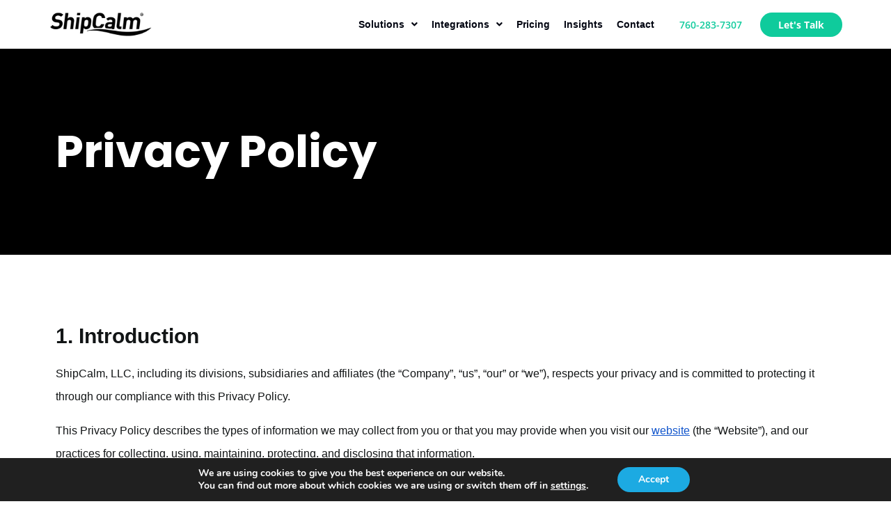

--- FILE ---
content_type: text/html; charset=UTF-8
request_url: https://www.shipcalm.com/privacy-policy/
body_size: 71455
content:
<!doctype html>
<html lang="en-US" prefix="og: https://ogp.me/ns#">
<head>
	<meta charset="UTF-8">
	<meta name="viewport" content="width=device-width, initial-scale=1">
	<link rel="profile" href="https://gmpg.org/xfn/11">
	
<!-- Search Engine Optimization by Rank Math - https://rankmath.com/ -->
<title>Privacy Policy - ShipCalm</title>
<link data-rocket-prefetch href="https://js.hscollectedforms.net" rel="dns-prefetch">
<link data-rocket-prefetch href="https://js.hs-analytics.net" rel="dns-prefetch">
<link data-rocket-prefetch href="https://js.hs-banner.com" rel="dns-prefetch">
<link data-rocket-prefetch href="https://js.hsadspixel.net" rel="dns-prefetch">
<link data-rocket-prefetch href="https://www.googletagmanager.com" rel="dns-prefetch">
<link data-rocket-prefetch href="https://js.hsforms.net" rel="dns-prefetch">
<style id="wpr-usedcss">img:is([sizes=auto i],[sizes^="auto," i]){contain-intrinsic-size:3000px 1500px}.page-content a{text-decoration:underline}.sticky{display:block;position:relative}.hide{display:none!important}.screen-reader-text{clip:rect(1px,1px,1px,1px);height:1px;overflow:hidden;position:absolute!important;width:1px;word-wrap:normal!important}.screen-reader-text:focus{background-color:#eee;clip:auto!important;clip-path:none;color:#333;display:block;font-size:1rem;height:auto;left:5px;line-height:normal;padding:12px 24px;text-decoration:none;top:5px;width:auto;z-index:100000}body:not([class*=elementor-page-]) .site-main{margin-inline-end:auto;margin-inline-start:auto;width:100%}@media(max-width:575px){body:not([class*=elementor-page-]) .site-main{padding-inline-end:10px;padding-inline-start:10px}}@media(min-width:576px){body:not([class*=elementor-page-]) .site-main{max-width:500px}}@media(min-width:768px){body:not([class*=elementor-page-]) .site-main{max-width:600px}}@media(min-width:992px){body:not([class*=elementor-page-]) .site-main{max-width:800px}}@media(min-width:1200px){body:not([class*=elementor-page-]) .site-main{max-width:1140px}}img.emoji{display:inline!important;border:none!important;box-shadow:none!important;height:1em!important;width:1em!important;margin:0 .07em!important;vertical-align:-.1em!important;background:0 0!important;padding:0!important}:root{--wp--preset--aspect-ratio--square:1;--wp--preset--aspect-ratio--4-3:4/3;--wp--preset--aspect-ratio--3-4:3/4;--wp--preset--aspect-ratio--3-2:3/2;--wp--preset--aspect-ratio--2-3:2/3;--wp--preset--aspect-ratio--16-9:16/9;--wp--preset--aspect-ratio--9-16:9/16;--wp--preset--color--black:#000000;--wp--preset--color--cyan-bluish-gray:#abb8c3;--wp--preset--color--white:#ffffff;--wp--preset--color--pale-pink:#f78da7;--wp--preset--color--vivid-red:#cf2e2e;--wp--preset--color--luminous-vivid-orange:#ff6900;--wp--preset--color--luminous-vivid-amber:#fcb900;--wp--preset--color--light-green-cyan:#7bdcb5;--wp--preset--color--vivid-green-cyan:#00d084;--wp--preset--color--pale-cyan-blue:#8ed1fc;--wp--preset--color--vivid-cyan-blue:#0693e3;--wp--preset--color--vivid-purple:#9b51e0;--wp--preset--gradient--vivid-cyan-blue-to-vivid-purple:linear-gradient(135deg,rgba(6, 147, 227, 1) 0%,rgb(155, 81, 224) 100%);--wp--preset--gradient--light-green-cyan-to-vivid-green-cyan:linear-gradient(135deg,rgb(122, 220, 180) 0%,rgb(0, 208, 130) 100%);--wp--preset--gradient--luminous-vivid-amber-to-luminous-vivid-orange:linear-gradient(135deg,rgba(252, 185, 0, 1) 0%,rgba(255, 105, 0, 1) 100%);--wp--preset--gradient--luminous-vivid-orange-to-vivid-red:linear-gradient(135deg,rgba(255, 105, 0, 1) 0%,rgb(207, 46, 46) 100%);--wp--preset--gradient--very-light-gray-to-cyan-bluish-gray:linear-gradient(135deg,rgb(238, 238, 238) 0%,rgb(169, 184, 195) 100%);--wp--preset--gradient--cool-to-warm-spectrum:linear-gradient(135deg,rgb(74, 234, 220) 0%,rgb(151, 120, 209) 20%,rgb(207, 42, 186) 40%,rgb(238, 44, 130) 60%,rgb(251, 105, 98) 80%,rgb(254, 248, 76) 100%);--wp--preset--gradient--blush-light-purple:linear-gradient(135deg,rgb(255, 206, 236) 0%,rgb(152, 150, 240) 100%);--wp--preset--gradient--blush-bordeaux:linear-gradient(135deg,rgb(254, 205, 165) 0%,rgb(254, 45, 45) 50%,rgb(107, 0, 62) 100%);--wp--preset--gradient--luminous-dusk:linear-gradient(135deg,rgb(255, 203, 112) 0%,rgb(199, 81, 192) 50%,rgb(65, 88, 208) 100%);--wp--preset--gradient--pale-ocean:linear-gradient(135deg,rgb(255, 245, 203) 0%,rgb(182, 227, 212) 50%,rgb(51, 167, 181) 100%);--wp--preset--gradient--electric-grass:linear-gradient(135deg,rgb(202, 248, 128) 0%,rgb(113, 206, 126) 100%);--wp--preset--gradient--midnight:linear-gradient(135deg,rgb(2, 3, 129) 0%,rgb(40, 116, 252) 100%);--wp--preset--font-size--small:13px;--wp--preset--font-size--medium:20px;--wp--preset--font-size--large:36px;--wp--preset--font-size--x-large:42px;--wp--preset--spacing--20:0.44rem;--wp--preset--spacing--30:0.67rem;--wp--preset--spacing--40:1rem;--wp--preset--spacing--50:1.5rem;--wp--preset--spacing--60:2.25rem;--wp--preset--spacing--70:3.38rem;--wp--preset--spacing--80:5.06rem;--wp--preset--shadow--natural:6px 6px 9px rgba(0, 0, 0, .2);--wp--preset--shadow--deep:12px 12px 50px rgba(0, 0, 0, .4);--wp--preset--shadow--sharp:6px 6px 0px rgba(0, 0, 0, .2);--wp--preset--shadow--outlined:6px 6px 0px -3px rgba(255, 255, 255, 1),6px 6px rgba(0, 0, 0, 1);--wp--preset--shadow--crisp:6px 6px 0px rgba(0, 0, 0, 1)}:root{--wp--style--global--content-size:800px;--wp--style--global--wide-size:1200px}:where(body){margin:0}:where(.wp-site-blocks)>*{margin-block-start:24px;margin-block-end:0}:where(.wp-site-blocks)>:first-child{margin-block-start:0}:where(.wp-site-blocks)>:last-child{margin-block-end:0}:root{--wp--style--block-gap:24px}:root :where(.is-layout-flow)>:first-child{margin-block-start:0}:root :where(.is-layout-flow)>:last-child{margin-block-end:0}:root :where(.is-layout-flow)>*{margin-block-start:24px;margin-block-end:0}:root :where(.is-layout-constrained)>:first-child{margin-block-start:0}:root :where(.is-layout-constrained)>:last-child{margin-block-end:0}:root :where(.is-layout-constrained)>*{margin-block-start:24px;margin-block-end:0}:root :where(.is-layout-flex){gap:24px}:root :where(.is-layout-grid){gap:24px}body{padding-top:0;padding-right:0;padding-bottom:0;padding-left:0}a:where(:not(.wp-element-button)){text-decoration:underline}:root :where(.wp-element-button,.wp-block-button__link){background-color:#32373c;border-width:0;color:#fff;font-family:inherit;font-size:inherit;line-height:inherit;padding:calc(.667em + 2px) calc(1.333em + 2px);text-decoration:none}:root :where(.wp-block-pullquote){font-size:1.5em;line-height:1.6}html{line-height:1.15;-webkit-text-size-adjust:100%}*,:after,:before{box-sizing:border-box}body{background-color:#fff;color:#333;font-family:-apple-system,BlinkMacSystemFont,'Segoe UI',Roboto,'Helvetica Neue',Arial,'Noto Sans',sans-serif,'Apple Color Emoji','Segoe UI Emoji','Segoe UI Symbol','Noto Color Emoji';font-size:1rem;font-weight:400;line-height:1.5;margin:0;-webkit-font-smoothing:antialiased;-moz-osx-font-smoothing:grayscale}h1,h2,h3,h4,h5,h6{color:inherit;font-family:inherit;font-weight:500;line-height:1.2;margin-block-end:1rem;margin-block-start:.5rem}h1{font-size:2.5rem}h2{font-size:2rem}h3{font-size:1.75rem}h4{font-size:1.5rem}h5{font-size:1.25rem}h6{font-size:1rem}p{margin-block-end:.9rem;margin-block-start:0}hr{box-sizing:content-box;height:0;overflow:visible}pre{font-family:monospace,monospace;font-size:1em;white-space:pre-wrap}a{background-color:transparent;color:#c36;text-decoration:none}a:active,a:hover{color:#336}a:not([href]):not([tabindex]),a:not([href]):not([tabindex]):focus,a:not([href]):not([tabindex]):hover{color:inherit;text-decoration:none}a:not([href]):not([tabindex]):focus{outline:0}abbr[title]{border-block-end:none;-webkit-text-decoration:underline dotted;text-decoration:underline dotted}strong{font-weight:bolder}code,kbd,samp{font-family:monospace,monospace;font-size:1em}small{font-size:80%}sub,sup{font-size:75%;line-height:0;position:relative;vertical-align:baseline}sub{bottom:-.25em}sup{top:-.5em}img{border-style:none;height:auto;max-width:100%}details{display:block}summary{display:list-item}figcaption{color:#333;font-size:16px;font-style:italic;font-weight:400;line-height:1.4}[hidden],template{display:none}@media print{*,:after,:before{background:0 0!important;box-shadow:none!important;color:#000!important;text-shadow:none!important}a,a:visited{text-decoration:underline}a[href]:after{content:" (" attr(href) ")"}abbr[title]:after{content:" (" attr(title) ")"}a[href^="#"]:after{content:""}pre{white-space:pre-wrap!important}blockquote,pre{-moz-column-break-inside:avoid;border:1px solid #ccc;break-inside:avoid}thead{display:table-header-group}img,tr{-moz-column-break-inside:avoid;break-inside:avoid}h2,h3,p{orphans:3;widows:3}h2,h3{-moz-column-break-after:avoid;break-after:avoid}}label{display:inline-block;line-height:1;vertical-align:middle}button,input,optgroup,select,textarea{font-family:inherit;font-size:1rem;line-height:1.5;margin:0}input[type=date],input[type=email],input[type=number],input[type=password],input[type=search],input[type=tel],input[type=text],input[type=url],select,textarea{border:1px solid #666;border-radius:3px;padding:.5rem 1rem;transition:all .3s;width:100%}input[type=date]:focus,input[type=email]:focus,input[type=number]:focus,input[type=password]:focus,input[type=search]:focus,input[type=tel]:focus,input[type=text]:focus,input[type=url]:focus,select:focus,textarea:focus{border-color:#333}button,input{overflow:visible}button,select{text-transform:none}[type=button],[type=reset],[type=submit],button{-webkit-appearance:button;width:auto}[type=button],[type=submit],button{background-color:transparent;border:1px solid #c36;border-radius:3px;color:#c36;display:inline-block;font-size:1rem;font-weight:400;padding:.5rem 1rem;text-align:center;transition:all .3s;-webkit-user-select:none;-moz-user-select:none;user-select:none;white-space:nowrap}[type=button]:focus:not(:focus-visible),[type=submit]:focus:not(:focus-visible),button:focus:not(:focus-visible){outline:0}[type=button]:focus,[type=button]:hover,[type=submit]:focus,[type=submit]:hover,button:focus,button:hover{background-color:#c36;color:#fff;text-decoration:none}[type=button]:not(:disabled),[type=submit]:not(:disabled),button:not(:disabled){cursor:pointer}fieldset{padding:.35em .75em .625em}legend{box-sizing:border-box;color:inherit;display:table;max-width:100%;padding:0;white-space:normal}progress{vertical-align:baseline}textarea{overflow:auto;resize:vertical}[type=checkbox],[type=radio]{box-sizing:border-box;padding:0}[type=number]::-webkit-inner-spin-button,[type=number]::-webkit-outer-spin-button{height:auto}[type=search]{-webkit-appearance:textfield;outline-offset:-2px}[type=search]::-webkit-search-decoration{-webkit-appearance:none}::-webkit-file-upload-button{-webkit-appearance:button;font:inherit}select{display:block}table{background-color:transparent;border-collapse:collapse;border-spacing:0;font-size:.9em;margin-block-end:15px;width:100%}table td,table th{border:1px solid hsla(0,0%,50%,.502);line-height:1.5;padding:15px;vertical-align:top}table th{font-weight:700}table tfoot th,table thead th{font-size:1em}table caption+thead tr:first-child td,table caption+thead tr:first-child th,table colgroup+thead tr:first-child td,table colgroup+thead tr:first-child th,table thead:first-child tr:first-child td,table thead:first-child tr:first-child th{border-block-start:1px solid hsla(0,0%,50%,.502)}table tbody>tr:nth-child(odd)>td,table tbody>tr:nth-child(odd)>th{background-color:hsla(0,0%,50%,.071)}table tbody tr:hover>td,table tbody tr:hover>th{background-color:hsla(0,0%,50%,.102)}table tbody+tbody{border-block-start:2px solid hsla(0,0%,50%,.502)}@media(max-width:767px){table table{font-size:.8em}table table td,table table th{line-height:1.3;padding:7px}table table th{font-weight:400}}dd,dl,dt,li,ol,ul{background:0 0;border:0;font-size:100%;margin-block-end:0;margin-block-start:0;outline:0;vertical-align:baseline}@font-face{font-family:"Font Awesome 5 Brands";font-style:normal;font-weight:400;font-display:swap;src:url(https://www.shipcalm.com/wp-content/plugins/jet-menu/assets/public/lib/font-awesome/webfonts/fa-brands-400.eot);src:url(https://www.shipcalm.com/wp-content/plugins/jet-menu/assets/public/lib/font-awesome/webfonts/fa-brands-400.eot?#iefix) format("embedded-opentype"),url(https://www.shipcalm.com/wp-content/plugins/jet-menu/assets/public/lib/font-awesome/webfonts/fa-brands-400.woff2) format("woff2"),url(https://www.shipcalm.com/wp-content/plugins/jet-menu/assets/public/lib/font-awesome/webfonts/fa-brands-400.woff) format("woff"),url(https://www.shipcalm.com/wp-content/plugins/jet-menu/assets/public/lib/font-awesome/webfonts/fa-brands-400.ttf) format("truetype"),url(https://www.shipcalm.com/wp-content/plugins/jet-menu/assets/public/lib/font-awesome/webfonts/fa-brands-400.svg#fontawesome) format("svg")}.fab{font-family:"Font Awesome 5 Brands"}@font-face{font-family:"Font Awesome 5 Free";font-style:normal;font-weight:400;font-display:swap;src:url(https://www.shipcalm.com/wp-content/plugins/jet-menu/assets/public/lib/font-awesome/webfonts/fa-regular-400.eot);src:url(https://www.shipcalm.com/wp-content/plugins/jet-menu/assets/public/lib/font-awesome/webfonts/fa-regular-400.eot?#iefix) format("embedded-opentype"),url(https://www.shipcalm.com/wp-content/plugins/jet-menu/assets/public/lib/font-awesome/webfonts/fa-regular-400.woff2) format("woff2"),url(https://www.shipcalm.com/wp-content/plugins/jet-menu/assets/public/lib/font-awesome/webfonts/fa-regular-400.woff) format("woff"),url(https://www.shipcalm.com/wp-content/plugins/jet-menu/assets/public/lib/font-awesome/webfonts/fa-regular-400.ttf) format("truetype"),url(https://www.shipcalm.com/wp-content/plugins/jet-menu/assets/public/lib/font-awesome/webfonts/fa-regular-400.svg#fontawesome) format("svg")}.far{font-weight:400}@font-face{font-family:"Font Awesome 5 Free";font-style:normal;font-weight:900;font-display:swap;src:url(https://www.shipcalm.com/wp-content/plugins/jet-menu/assets/public/lib/font-awesome/webfonts/fa-solid-900.eot);src:url(https://www.shipcalm.com/wp-content/plugins/jet-menu/assets/public/lib/font-awesome/webfonts/fa-solid-900.eot?#iefix) format("embedded-opentype"),url(https://www.shipcalm.com/wp-content/plugins/jet-menu/assets/public/lib/font-awesome/webfonts/fa-solid-900.woff2) format("woff2"),url(https://www.shipcalm.com/wp-content/plugins/jet-menu/assets/public/lib/font-awesome/webfonts/fa-solid-900.woff) format("woff"),url(https://www.shipcalm.com/wp-content/plugins/jet-menu/assets/public/lib/font-awesome/webfonts/fa-solid-900.ttf) format("truetype"),url(https://www.shipcalm.com/wp-content/plugins/jet-menu/assets/public/lib/font-awesome/webfonts/fa-solid-900.svg#fontawesome) format("svg")}.fa,.far,.fas{font-family:"Font Awesome 5 Free"}.fa,.fas{font-weight:900}.fa.fa-facebook-f{font-family:"Font Awesome 5 Brands";font-weight:400}.fa.fa-facebook-f:before{content:"\f39e"}.fa.fa-linkedin{font-family:"Font Awesome 5 Brands";font-weight:400}.fa.fa-linkedin:before{content:"\f0e1"}.fa.fa-youtube{font-family:"Font Awesome 5 Brands";font-weight:400}.fa.fa-instagram{font-family:"Font Awesome 5 Brands";font-weight:400}.fa.fa-wordpress{font-family:"Font Awesome 5 Brands";font-weight:400}.fa.fa-amazon{font-family:"Font Awesome 5 Brands";font-weight:400}.jet-menu-container{position:relative;width:100%}.jet-menu{display:-webkit-box;display:-ms-flexbox;display:flex;-webkit-box-orient:horizontal;-webkit-box-direction:normal;-ms-flex-flow:row wrap;flex-flow:row wrap;-webkit-box-pack:center;-ms-flex-pack:center;justify-content:center;-webkit-box-align:stretch;-ms-flex-align:stretch;align-items:stretch;width:100%;position:relative;margin:0;padding:0;list-style:none}.jet-menu .jet-menu-item{display:-webkit-box;display:-ms-flexbox;display:flex}.jet-menu .top-level-link{width:100%;margin:0;padding:10px;display:-webkit-box;display:-ms-flexbox;display:flex;-webkit-box-pack:start;-ms-flex-pack:start;justify-content:flex-start;-webkit-box-align:center;-ms-flex-align:center;align-items:center}.jet-menu ul{left:0}.jet-menu-item{position:relative}.jet-menu-item>a{display:block;text-decoration:none;width:auto}.jet-menu-item.jet-mega-menu-item{position:static}.jet-menu-item.jet-mega-menu-item.jet-mega-menu-position-relative-item{position:relative}.jet-menu-item.jet-mega-menu-item.jet-mega-menu-position-relative-item .jet-sub-mega-menu{left:0;right:auto}.rtl .jet-menu-item.jet-mega-menu-item.jet-mega-menu-position-relative-item .jet-sub-mega-menu{left:auto;right:0}.jet-menu-item .jet-sub-menu{display:block;min-width:200px;margin:0;background-color:#fff;list-style:none;top:100%;left:0;right:auto;position:absolute;padding:0;-webkit-box-shadow:2px 2px 5px rgba(0,0,0,.2);box-shadow:2px 2px 5px rgba(0,0,0,.2);pointer-events:none;z-index:999}.jet-menu-item .jet-sub-menu.inverse-side{right:0;left:auto}.jet-menu-item .jet-sub-menu .jet-sub-menu{top:0;left:100%;right:auto}.jet-menu-item .jet-sub-menu .jet-sub-menu.inverse-side{right:100%;left:auto}.jet-menu-item .jet-sub-menu>li{display:block}.jet-menu-item .jet-sub-menu>li>a{padding:10px}.rtl .jet-menu-item .jet-sub-menu{left:auto;right:0}.rtl .jet-menu-item .jet-sub-menu.inverse-side{right:auto;left:0}.rtl .jet-menu-item .jet-sub-menu .jet-sub-menu{left:auto;right:100%}.rtl .jet-menu-item .jet-sub-menu .jet-sub-menu.inverse-side{right:auto;left:100%}.jet-menu-item .jet-sub-mega-menu{width:100%;display:-webkit-box;display:-ms-flexbox;display:flex;-webkit-box-pack:center;-ms-flex-pack:center;justify-content:center;-webkit-box-align:center;-ms-flex-align:center;align-items:center;position:absolute;background-color:#fff;pointer-events:none;top:100%;left:0;-webkit-box-shadow:2px 2px 5px rgba(0,0,0,.2);box-shadow:2px 2px 5px rgba(0,0,0,.2);z-index:999}.jet-menu-item .jet-sub-mega-menu>.elementor{width:100%}.jet-menu-item .jet-menu-item-wrapper{display:-webkit-box;display:-ms-flexbox;display:flex;-ms-flex-wrap:wrap;flex-wrap:wrap;-webkit-box-align:center;-ms-flex-align:center;align-items:center}.jet-menu-item .jet-menu-item-wrapper .jet-menu-icon{display:-webkit-box;display:-ms-flexbox;display:flex;-webkit-box-pack:center;-ms-flex-pack:center;justify-content:center;-webkit-box-align:center;-ms-flex-align:center;align-items:center;-ms-flex-item-align:center;align-self:center;margin-right:10px}.jet-menu-item .jet-menu-item-wrapper .jet-menu-icon svg{width:1em;height:1em;fill:currentColor}.jet-menu-item .jet-menu-item-wrapper .jet-menu-icon svg path{fill:currentColor}.jet-menu-item .jet-menu-item-wrapper .jet-dropdown-arrow{display:-webkit-box;display:-ms-flexbox;display:flex;-webkit-box-pack:center;-ms-flex-pack:center;justify-content:center;-webkit-box-align:center;-ms-flex-align:center;align-items:center;-ms-flex-item-align:center;align-self:center;margin-left:10px}.jet-menu-item .jet-menu-item-wrapper .jet-dropdown-arrow svg{fill:currentColor;height:auto}.jet-menu-item .jet-menu-item-wrapper .jet-menu-badge{-ms-flex-item-align:start;align-self:flex-start;text-align:center;width:0}.jet-menu-item .jet-menu-item-wrapper .jet-menu-badge__inner{display:inline-block;white-space:nowrap}.jet-sub-mega-menu,.jet-sub-menu{opacity:0;visibility:hidden}.jet-desktop-menu-active .elementor-sticky--active+.elementor-sticky .jet-sub-mega-menu,.jet-desktop-menu-active .elementor-sticky--active+.elementor-sticky .jet-sub-menu{display:none}.jet-menu.jet-menu--animation-type-none .jet-mega-menu-item.jet-menu-hover .jet-sub-mega-menu{top:100%;opacity:1;visibility:visible;pointer-events:auto}.jet-menu.jet-menu--animation-type-fade .jet-mega-menu-item.jet-menu-hover .jet-sub-mega-menu{top:100%;opacity:1;visibility:visible;pointer-events:auto}.jet-menu.jet-menu--animation-type-move-up .jet-mega-menu-item.jet-menu-hover .jet-sub-mega-menu{top:100%;opacity:1;visibility:visible;pointer-events:auto}.jet-menu.jet-menu--animation-type-move-down .jet-sub-menu{opacity:0;top:80%;visibility:visible;-webkit-transition:top .3s cubic-bezier(.48, .01, .5, .99),opacity .3s cubic-bezier(.48, .01, .5, .99),visibility 1s linear;transition:top .3s cubic-bezier(.48, .01, .5, .99),opacity .3s cubic-bezier(.48, .01, .5, .99),visibility 1s linear}.jet-menu.jet-menu--animation-type-move-down .jet-sub-mega-menu{opacity:0;top:80%;visibility:hidden;-webkit-transition:top .3s cubic-bezier(.48, .01, .5, .99),opacity .3s cubic-bezier(.48, .01, .5, .99),visibility 1s linear;transition:top .3s cubic-bezier(.48, .01, .5, .99),opacity .3s cubic-bezier(.48, .01, .5, .99),visibility 1s linear}.jet-menu.jet-menu--animation-type-move-down .jet-simple-menu-item.jet-menu-hover>.jet-sub-menu{top:100%;opacity:1;visibility:visible;pointer-events:auto}.jet-menu.jet-menu--animation-type-move-down .jet-simple-menu-item li.jet-menu-hover>.jet-sub-menu{top:0;opacity:1;visibility:visible;pointer-events:auto}.jet-menu.jet-menu--animation-type-move-down .jet-mega-menu-item.jet-menu-hover .jet-sub-mega-menu{top:100%;opacity:1;visibility:visible;pointer-events:auto}.jet-custom-nav{max-width:100%;position:relative;margin:0;padding:0;list-style:none;display:-webkit-box;display:-ms-flexbox;display:flex;-webkit-box-orient:vertical;-webkit-box-direction:normal;-ms-flex-flow:column nowrap;flex-flow:column nowrap;-webkit-box-pack:center;-ms-flex-pack:center;justify-content:center;-webkit-box-align:stretch;-ms-flex-align:stretch;align-items:stretch}.jet-custom-nav>.jet-custom-nav__item{position:relative;margin-bottom:1px}.jet-custom-nav>.jet-custom-nav__item>a{display:-webkit-box;display:-ms-flexbox;display:flex;-webkit-box-orient:horizontal;-webkit-box-direction:normal;-ms-flex-flow:row wrap;flex-flow:row wrap;-webkit-box-pack:start;-ms-flex-pack:start;justify-content:flex-start;padding:10px 15px;background-color:#54595f;-webkit-transition:.5s cubic-bezier(.48, .01, .5, .99);transition:all .5s cubic-bezier(.48, .01, .5, .99)}.jet-custom-nav .jet-custom-nav__item.hover-state>.jet-custom-nav__mega-sub,.jet-custom-nav .jet-custom-nav__item.hover-state>.jet-custom-nav__sub{opacity:1;visibility:visible;pointer-events:auto}body[data-elementor-device-mode=mobile] .jet-custom-nav .jet-custom-nav__item.hover-state>.jet-custom-nav__mega-sub,body[data-elementor-device-mode=mobile] .jet-custom-nav .jet-custom-nav__item.hover-state>.jet-custom-nav__sub{height:auto}.jet-custom-nav .jet-menu-icon{display:-webkit-box;display:-ms-flexbox;display:flex;-webkit-box-pack:center;-ms-flex-pack:center;justify-content:center;-webkit-box-align:center;-ms-flex-align:center;align-items:center;margin:0 10px 0 0;color:#fff;border-radius:50%;width:22px;height:22px}.jet-custom-nav .jet-menu-icon:before{font-size:12px;color:#7a7a7a}.jet-custom-nav .jet-menu-icon svg{fill:currentColor;height:auto}.jet-custom-nav .jet-menu-icon svg path{fill:currentColor}.jet-custom-nav .jet-menu-badge{margin:0 0 0 10px;width:0;line-height:1;-webkit-transform:translate(var(--jmm-menu-badge-offset-x,10px),var(--jmm-menu-badge-offset-y,-10px));-ms-transform:translate(var(--jmm-menu-badge-offset-x,10px),var(--jmm-menu-badge-offset-y,-10px));transform:translate(var(--jmm-menu-badge-offset-x,10px),var(--jmm-menu-badge-offset-y,-10px))}.jet-custom-nav .jet-menu-badge .jet-menu-badge__inner{padding:3px;background-color:#fff;color:#7a7a7a;display:inline-block}.jet-custom-nav .jet-menu-badge .jet-menu-badge__inner svg{height:auto;max-width:24px}.jet-custom-nav .jet-dropdown-arrow{position:absolute;right:15px;color:#fff;font-size:8px;display:-webkit-box;display:-ms-flexbox;display:flex;-webkit-box-orient:vertical;-webkit-box-direction:normal;-ms-flex-flow:column nowrap;flex-flow:column nowrap;-webkit-box-pack:center;-ms-flex-pack:center;justify-content:center;-webkit-box-align:center;-ms-flex-align:center;align-items:center;width:18px;height:18px;border-radius:50%;background-color:#fff}.jet-custom-nav .jet-dropdown-arrow svg{fill:currentColor;width:12px;height:auto}.jet-custom-nav .jet-dropdown-arrow svg path{fill:currentColor}.jet-custom-nav--dropdown-left-side>.jet-custom-nav__item>.jet-custom-nav__sub .jet-custom-nav__item>a,.jet-custom-nav--dropdown-left-side>.jet-custom-nav__item>a{text-align:right}body:not(.rtl) .jet-custom-nav--dropdown-left-side>.jet-custom-nav__item>.jet-custom-nav__sub .jet-custom-nav__item>a,body:not(.rtl) .jet-custom-nav--dropdown-left-side>.jet-custom-nav__item>a{-webkit-box-orient:horizontal;-webkit-box-direction:reverse;-ms-flex-direction:row-reverse;flex-direction:row-reverse}.jet-custom-nav--dropdown-left-side>.jet-custom-nav__item>.jet-custom-nav__sub .jet-custom-nav__item>a .jet-menu-icon,.jet-custom-nav--dropdown-left-side>.jet-custom-nav__item>a .jet-menu-icon{margin:0 0 0 10px}.jet-custom-nav--dropdown-left-side>.jet-custom-nav__item>.jet-custom-nav__sub .jet-custom-nav__item>a .jet-menu-badge,.jet-custom-nav--dropdown-left-side>.jet-custom-nav__item>a .jet-menu-badge{direction:rtl;margin:0 10px 0 0}.jet-custom-nav--dropdown-left-side>.jet-custom-nav__item>.jet-custom-nav__sub .jet-custom-nav__item>a .jet-dropdown-arrow,.jet-custom-nav--dropdown-left-side>.jet-custom-nav__item>a .jet-dropdown-arrow{left:15px;right:auto}.jet-custom-nav__mega-sub,.jet-custom-nav__sub{display:block;position:absolute;margin:0;background-color:#fff;list-style:none;top:0;left:100%;-webkit-box-shadow:2px 2px 5px rgba(0,0,0,.2);box-shadow:2px 2px 5px rgba(0,0,0,.2);opacity:0;visibility:hidden;-webkit-transition:opacity .3s cubic-bezier(.48, .01, .5, .99) .1s,visibility 1s linear .1s;transition:opacity .3s cubic-bezier(.48, .01, .5, .99) .1s,visibility 1s linear .1s;pointer-events:none;z-index:99}.jet-custom-nav__mega-sub:before,.jet-custom-nav__sub:before{content:"";position:absolute;top:0;right:100%;bottom:0}body[data-elementor-device-mode=mobile] .jet-custom-nav__mega-sub,body[data-elementor-device-mode=mobile] .jet-custom-nav__sub{position:relative;min-width:0!important;width:100%;-webkit-box-sizing:border-box;box-sizing:border-box;overflow:hidden;left:0;height:0}body[data-elementor-device-mode=mobile] .jet-custom-nav__mega-sub:before,body[data-elementor-device-mode=mobile] .jet-custom-nav__sub:before{content:none}body[data-elementor-device-mode=mobile] .jet-custom-nav .jet-custom-nav__item:not(.hover-state) .jet-custom-nav__mega-sub,body[data-elementor-device-mode=mobile] .jet-custom-nav .jet-custom-nav__item:not(.hover-state) .jet-custom-nav__sub{padding:0;margin:0;border:none}.jet-custom-nav__mega-sub{width:500px}.jet-custom-nav--dropdown-left-side>.jet-custom-nav__item>.jet-custom-nav__mega-sub{left:auto;right:100%}.jet-custom-nav--dropdown-left-side>.jet-custom-nav__item>.jet-custom-nav__mega-sub:before{left:100%;right:auto}body[data-elementor-device-mode=mobile] .jet-custom-nav__mega-sub{width:100%!important;max-width:100%}.jet-custom-nav__sub{min-width:250px}.jet-custom-nav__sub.inverse-side{left:auto;right:100%}.jet-custom-nav__sub.inverse-side:before{left:100%;right:auto}.jet-custom-nav--dropdown-left-side>.jet-custom-nav__item>.jet-custom-nav__sub,.jet-custom-nav--dropdown-left-side>.jet-custom-nav__item>.jet-custom-nav__sub .jet-custom-nav__sub{left:auto;right:100%}.jet-custom-nav--dropdown-left-side>.jet-custom-nav__item>.jet-custom-nav__sub .jet-custom-nav__sub:before,.jet-custom-nav--dropdown-left-side>.jet-custom-nav__item>.jet-custom-nav__sub:before{left:100%;right:auto}.jet-custom-nav--dropdown-left-side>.jet-custom-nav__item>.jet-custom-nav__sub .jet-custom-nav__sub.inverse-side,.jet-custom-nav--dropdown-left-side>.jet-custom-nav__item>.jet-custom-nav__sub.inverse-side{right:auto;left:100%}.jet-custom-nav--dropdown-left-side>.jet-custom-nav__item>.jet-custom-nav__sub .jet-custom-nav__sub.inverse-side:before,.jet-custom-nav--dropdown-left-side>.jet-custom-nav__item>.jet-custom-nav__sub.inverse-side:before{left:auto;right:100%}.jet-custom-nav__sub .jet-custom-nav__item{position:relative}.jet-custom-nav__sub .jet-custom-nav__item a{display:-webkit-box;display:-ms-flexbox;display:flex;-webkit-box-orient:horizontal;-webkit-box-direction:normal;-ms-flex-flow:row wrap;flex-flow:row wrap;-webkit-box-pack:start;-ms-flex-pack:start;justify-content:flex-start;padding:10px 15px;background-color:#54595f;-webkit-transition:.5s cubic-bezier(.48, .01, .5, .99);transition:all .5s cubic-bezier(.48, .01, .5, .99)}.jet-custom-nav__sub .jet-custom-nav__item.hover-state>a{background-color:#54595f}.jet-mega-menu{position:relative;width:100%;-webkit-transition:opacity .3s ease-out;transition:opacity .3s ease-out}.jet-mega-menu.jet-mega-menu--inited{opacity:1;pointer-events:auto}.jet-mega-menu-toggle{display:-webkit-box;display:-ms-flexbox;display:flex;-webkit-box-pack:center;-ms-flex-pack:center;justify-content:center;-webkit-box-align:center;-ms-flex-align:center;align-items:center;font-size:var(--jmm-dropdown-toggle-icon-size, 16px);width:var(--jmm-dropdown-toggle-size,36px);height:var(--jmm-dropdown-toggle-size,36px);cursor:pointer}.jet-mega-menu-toggle__icon{display:-webkit-box;display:-ms-flexbox;display:flex;-webkit-box-pack:center;-ms-flex-pack:center;justify-content:center;-webkit-box-align:center;-ms-flex-align:center;align-items:center}.jet-mega-menu-list{display:-webkit-box;display:-ms-flexbox;display:flex;position:relative;list-style:none;padding:0;margin:0}.jet-mega-menu-roll-up{display:-webkit-box;display:-ms-flexbox;display:flex;-webkit-box-pack:center;-ms-flex-pack:center;justify-content:center;-webkit-box-align:center;-ms-flex-align:center;align-items:center}.jet-mega-menu-item{position:relative;-webkit-transform-origin:0;-ms-transform-origin:0;transform-origin:0}.jet-mega-menu-item[hidden]{display:none}.jet-mega-menu-item__inner{display:-webkit-box;display:-ms-flexbox;display:flex;-ms-flex-wrap:nowrap;flex-wrap:nowrap;-webkit-box-pack:justify;-ms-flex-pack:justify;justify-content:space-between;-webkit-box-align:center;-ms-flex-align:center;align-items:center;gap:var(--jmm-items-dropdown-gap,5px);cursor:pointer}.jet-mega-menu-item__link{display:-webkit-box;display:-ms-flexbox;display:flex;-webkit-box-pack:start;-ms-flex-pack:start;justify-content:flex-start;-webkit-box-align:center;-ms-flex-align:center;align-items:center;position:relative;gap:var(--jmm-items-icon-gap,10px)}.jet-mega-menu-item__dropdown{display:-webkit-box;display:-ms-flexbox;display:flex;-webkit-box-pack:center;-ms-flex-pack:center;justify-content:center;-webkit-box-align:center;-ms-flex-align:center;align-items:center;-ms-flex-item-align:center;align-self:center;min-width:18px;min-height:18px;font-size:var(--jmm-top-item-dropdown-icon-size)}.jet-mega-menu-item__dropdown svg{width:1em;height:1em}.jet-mega-menu-item__icon{display:-webkit-box;display:-ms-flexbox;display:flex;-webkit-box-pack:center;-ms-flex-pack:center;justify-content:center;-webkit-box-align:center;-ms-flex-align:center;align-items:center;-ms-flex-item-align:center;align-self:center}.jet-mega-menu-item__icon svg{width:1em;height:1em}.jet-mega-menu-item__title{display:-webkit-box;display:-ms-flexbox;display:flex;-webkit-box-orient:vertical;-webkit-box-direction:normal;-ms-flex-direction:column;flex-direction:column;-webkit-box-pack:center;-ms-flex-pack:center;justify-content:center;-webkit-box-align:start;-ms-flex-align:start;align-items:flex-start}.jet-mega-menu-item__label{white-space:nowrap}.jet-mega-menu-item__badge{position:absolute;right:0;bottom:100%;text-align:center;white-space:nowrap;line-height:1;-webkit-transform:translate(var(--jmm-menu-badge-offset-x,0),var(--jmm-menu-badge-offset-y,0));-ms-transform:translate(var(--jmm-menu-badge-offset-x,0),var(--jmm-menu-badge-offset-y,0));transform:translate(var(--jmm-menu-badge-offset-x,0),var(--jmm-menu-badge-offset-y,0))}.jet-mega-menu-item__badge svg{max-width:24px;height:auto}.jet-mega-menu-sub-menu>.jet-mega-menu-sub-menu__list{display:-webkit-box;display:-ms-flexbox;display:flex;-webkit-box-orient:vertical;-webkit-box-direction:normal;-ms-flex-direction:column;flex-direction:column;-webkit-box-pack:start;-ms-flex-pack:start;justify-content:flex-start;-webkit-box-align:stretch;-ms-flex-align:stretch;align-items:stretch;list-style:none;margin:0}.jet-mega-menu-mega-container{width:100%;display:-webkit-box;display:-ms-flexbox;display:flex;-webkit-box-orient:vertical;-webkit-box-direction:normal;-ms-flex-direction:column;flex-direction:column;-webkit-box-pack:start;-ms-flex-pack:start;justify-content:flex-start;-webkit-box-align:stretch;-ms-flex-align:stretch;align-items:stretch;max-width:100vw}.jet-mega-menu.jet-mega-menu--layout-horizontal{max-width:100%}.jet-mega-menu.jet-mega-menu--layout-horizontal.jet-mega-menu--roll-up .jet-mega-menu-list{-ms-flex-wrap:nowrap;flex-wrap:nowrap}.jet-mega-menu.jet-mega-menu--layout-horizontal.jet-mega-menu--sub-position-right .jet-mega-menu-sub-menu{left:0;right:auto}.jet-mega-menu.jet-mega-menu--layout-horizontal.jet-mega-menu--sub-position-right .jet-mega-menu-sub-menu.jet-mega-menu-sub-menu--inverse{right:0;left:auto}.jet-mega-menu.jet-mega-menu--layout-horizontal.jet-mega-menu--sub-position-right .jet-mega-menu-sub-menu .jet-mega-menu-item--default>.jet-mega-menu-item__inner .jet-mega-menu-item__dropdown{-webkit-transform:rotate(-90deg);-ms-transform:rotate(-90deg);transform:rotate(-90deg)}.jet-mega-menu.jet-mega-menu--layout-horizontal.jet-mega-menu--sub-position-right .jet-mega-menu-sub-menu .jet-mega-menu-sub-menu{left:100%;right:auto}.jet-mega-menu.jet-mega-menu--layout-horizontal.jet-mega-menu--sub-position-right .jet-mega-menu-sub-menu .jet-mega-menu-sub-menu.jet-mega-menu-sub-menu--inverse{right:100%;left:auto}.jet-mega-menu.jet-mega-menu--layout-horizontal.jet-mega-menu--sub-position-left .jet-mega-menu-sub-menu{left:auto;right:0}.jet-mega-menu.jet-mega-menu--layout-horizontal.jet-mega-menu--sub-position-left .jet-mega-menu-sub-menu.jet-mega-menu-sub-menu--inverse{right:auto;left:0}.jet-mega-menu.jet-mega-menu--layout-horizontal.jet-mega-menu--sub-position-left .jet-mega-menu-sub-menu .jet-mega-menu-item--default>.jet-mega-menu-item__inner .jet-mega-menu-item__dropdown{-webkit-transform:rotate(90deg);-ms-transform:rotate(90deg);transform:rotate(90deg)}.jet-mega-menu.jet-mega-menu--layout-horizontal.jet-mega-menu--sub-position-left .jet-mega-menu-sub-menu .jet-mega-menu-sub-menu{left:auto;right:100%}.jet-mega-menu.jet-mega-menu--layout-horizontal.jet-mega-menu--sub-position-left .jet-mega-menu-sub-menu .jet-mega-menu-sub-menu.jet-mega-menu-sub-menu--inverse{right:auto;left:100%}.jet-mega-menu.jet-mega-menu--layout-horizontal .jet-mega-menu-toggle{display:none}.jet-mega-menu.jet-mega-menu--layout-horizontal .jet-mega-menu-container{display:block}.jet-mega-menu.jet-mega-menu--layout-horizontal .jet-mega-menu-list{-webkit-box-orient:horizontal;-webkit-box-direction:normal;-ms-flex-direction:row;flex-direction:row;-ms-flex-wrap:wrap;flex-wrap:wrap;-webkit-box-pack:var(--jmm-top-items-hor-align,flex-start);-ms-flex-pack:var(--jmm-top-items-hor-align,flex-start);justify-content:var(--jmm-top-items-hor-align,flex-start);-webkit-box-align:stretch;-ms-flex-align:stretch;align-items:stretch;gap:var(--jmm-top-items-gap,0);padding-top:var(--jmm-top-menu-ver-padding,0);padding-left:var(--jmm-top-menu-hor-padding,0);padding-bottom:var(--jmm-top-menu-ver-padding,0);padding-right:var(--jmm-top-menu-hor-padding,0);background-color:var(--jmm-top-menu-bg-color,inherit)}.jet-mega-menu.jet-mega-menu--layout-horizontal .jet-mega-menu-item__inner{padding-top:var(--jmm-top-items-ver-padding,5px);padding-left:var(--jmm-top-items-hor-padding,10px);padding-bottom:var(--jmm-top-items-ver-padding,5px);padding-right:var(--jmm-top-items-hor-padding,10px);background-color:var(--jmm-top-item-bg-color,initial)}.jet-mega-menu.jet-mega-menu--layout-horizontal .jet-mega-menu-item__icon{color:var(--jmm-top-item-icon-color,inherit);font-size:var(--jmm-top-items-icon-size, inherit)}.jet-mega-menu.jet-mega-menu--layout-horizontal .jet-mega-menu-item__title{color:var(--jmm-top-item-title-color,inherit)}.jet-mega-menu.jet-mega-menu--layout-horizontal .jet-mega-menu-item__desc{font-size:80%}.jet-mega-menu.jet-mega-menu--layout-horizontal .jet-mega-menu-item__badge{color:var(--jmm-top-item-badge-color,inherit);font-size:80%}.jet-mega-menu.jet-mega-menu--layout-horizontal .jet-mega-menu-item__dropdown{color:var(--jmm-top-item-dropdown-icon-color,inherit)}.jet-mega-menu.jet-mega-menu--layout-horizontal .jet-mega-menu-item:hover>.jet-mega-menu-item__inner{background-color:var(--jmm-top-hover-item-bg-color,inherit)}.jet-mega-menu.jet-mega-menu--layout-horizontal .jet-mega-menu-item:hover>.jet-mega-menu-item__inner .jet-mega-menu-item__icon{color:var(--jmm-top-hover-item-icon-color,inherit)}.jet-mega-menu.jet-mega-menu--layout-horizontal .jet-mega-menu-item:hover>.jet-mega-menu-item__inner .jet-mega-menu-item__title{color:var(--jmm-top-hover-item-title-color,inherit)}.jet-mega-menu.jet-mega-menu--layout-horizontal .jet-mega-menu-item:hover>.jet-mega-menu-item__inner .jet-mega-menu-item__badge{color:var(--jmm-top-hover-item-badge-color,inherit)}.jet-mega-menu.jet-mega-menu--layout-horizontal .jet-mega-menu-item:hover>.jet-mega-menu-item__inner .jet-mega-menu-item__dropdown{color:var(--jmm-top-hover-item-dropdown-color,inherit)}.jet-mega-menu.jet-mega-menu--layout-horizontal .jet-mega-menu-item.jet-mega-menu-item--hover>.jet-mega-menu-item__inner{background-color:var(--jmm-top-hover-item-bg-color,inherit)}.jet-mega-menu.jet-mega-menu--layout-horizontal .jet-mega-menu-item.jet-mega-menu-item--hover>.jet-mega-menu-item__inner .jet-mega-menu-item__icon{color:var(--jmm-top-hover-item-icon-color,inherit)}.jet-mega-menu.jet-mega-menu--layout-horizontal .jet-mega-menu-item.jet-mega-menu-item--hover>.jet-mega-menu-item__inner .jet-mega-menu-item__title{color:var(--jmm-top-hover-item-title-color,inherit)}.jet-mega-menu.jet-mega-menu--layout-horizontal .jet-mega-menu-item.jet-mega-menu-item--hover>.jet-mega-menu-item__inner .jet-mega-menu-item__badge{color:var(--jmm-top-hover-item-badge-color,inherit)}.jet-mega-menu.jet-mega-menu--layout-horizontal .jet-mega-menu-item.jet-mega-menu-item--hover>.jet-mega-menu-item__inner .jet-mega-menu-item__dropdown{color:var(--jmm-top-hover-item-dropdown-color,inherit)}.jet-mega-menu.jet-mega-menu--layout-horizontal .jet-mega-menu-item.jet-mega-current-menu-item>.jet-mega-menu-item__inner{background-color:var(--jmm-top-active-item-bg-color,inherit)}.jet-mega-menu.jet-mega-menu--layout-horizontal .jet-mega-menu-item.jet-mega-current-menu-item>.jet-mega-menu-item__inner .jet-mega-menu-item__icon{color:var(--jmm-top-active-item-icon-color,inherit)}.jet-mega-menu.jet-mega-menu--layout-horizontal .jet-mega-menu-item.jet-mega-current-menu-item>.jet-mega-menu-item__inner .jet-mega-menu-item__title{color:var(--jmm-top-active-item-title-color,inherit)}.jet-mega-menu.jet-mega-menu--layout-horizontal .jet-mega-menu-item.jet-mega-current-menu-item>.jet-mega-menu-item__inner .jet-mega-menu-item__badge{color:var(--jmm-top-active-item-badge-color,inherit)}.jet-mega-menu.jet-mega-menu--layout-horizontal .jet-mega-menu-item.jet-mega-current-menu-item>.jet-mega-menu-item__inner .jet-mega-menu-item__dropdown{color:var(--jmm-top-active-item-dropdown-color,inherit)}.jet-mega-menu.jet-mega-menu--layout-horizontal .jet-mega-menu-item--top-level>.jet-mega-menu-sub-menu>.jet-mega-menu-sub-menu__list{margin-top:var(--jmm-sub-menu-offset,0)}.jet-mega-menu.jet-mega-menu--layout-horizontal .jet-mega-menu-sub-menu{position:absolute;top:100%;min-width:200px;z-index:998}.jet-mega-menu.jet-mega-menu--layout-horizontal .jet-mega-menu-sub-menu__list{gap:var(--jmm-sub-items-gap,0);padding-top:var(--jmm-sub-menu-ver-padding,0);padding-left:var(--jmm-sub-menu-hor-padding,0);padding-bottom:var(--jmm-sub-menu-ver-padding,0);padding-right:var(--jmm-sub-menu-hor-padding,0);background-color:var(--jmm-sub-menu-bg-color,#fff);border-top-left-radius:var(--jmm-sub-menu-top-left-radius,initial);border-top-right-radius:var(--jmm-sub-menu-top-right-radius,initial);border-bottom-right-radius:var(--jmm-sub-menu-bottom-right-radius,initial);border-bottom-left-radius:var(--jmm-sub-menu-bottom-left-radius,initial)}.jet-mega-menu.jet-mega-menu--layout-horizontal .jet-mega-menu-sub-menu .jet-mega-menu-item__inner{padding-top:var(--jmm-sub-items-ver-padding,5px);padding-left:var(--jmm-sub-items-hor-padding,10px);padding-bottom:var(--jmm-sub-items-ver-padding,5px);padding-right:var(--jmm-sub-items-hor-padding,10px);background-color:var(--jmm-sub-item-bg-color,inherit)}.jet-mega-menu.jet-mega-menu--layout-horizontal .jet-mega-menu-sub-menu .jet-mega-menu-item__icon{color:var(--jmm-sub-item-icon-color,inherit);font-size:var(--jmm-sub-items-icon-size, inherit)}.jet-mega-menu.jet-mega-menu--layout-horizontal .jet-mega-menu-sub-menu .jet-mega-menu-item__icon svg{width:var(--jmm-sub-items-icon-size,inherit)}.jet-mega-menu.jet-mega-menu--layout-horizontal .jet-mega-menu-sub-menu .jet-mega-menu-item__title{color:var(--jmm-sub-item-title-color,inherit)}.jet-mega-menu.jet-mega-menu--layout-horizontal .jet-mega-menu-sub-menu .jet-mega-menu-item__desc{font-size:80%}.jet-mega-menu.jet-mega-menu--layout-horizontal .jet-mega-menu-sub-menu .jet-mega-menu-item__badge{color:var(--jmm-sub-item-badge-color,inherit);font-size:80%}.jet-mega-menu.jet-mega-menu--layout-horizontal .jet-mega-menu-sub-menu .jet-mega-menu-item__dropdown{color:var(--jmm-sub-item-dropdown-icon-color,inherit)}.jet-mega-menu.jet-mega-menu--layout-horizontal .jet-mega-menu-sub-menu .jet-mega-menu-item:hover>.jet-mega-menu-item__inner{background-color:var(--jmm-sub-hover-item-bg-color,inherit)}.jet-mega-menu.jet-mega-menu--layout-horizontal .jet-mega-menu-sub-menu .jet-mega-menu-item:hover>.jet-mega-menu-item__inner .jet-mega-menu-item__icon{color:var(--jmm-sub-hover-item-icon-color,inherit)}.jet-mega-menu.jet-mega-menu--layout-horizontal .jet-mega-menu-sub-menu .jet-mega-menu-item:hover>.jet-mega-menu-item__inner .jet-mega-menu-item__title{color:var(--jmm-sub-hover-item-title-color,inherit)}.jet-mega-menu.jet-mega-menu--layout-horizontal .jet-mega-menu-sub-menu .jet-mega-menu-item:hover>.jet-mega-menu-item__inner .jet-mega-menu-item__badge{color:var(--jmm-sub-hover-item-badge-color,inherit)}.jet-mega-menu.jet-mega-menu--layout-horizontal .jet-mega-menu-sub-menu .jet-mega-menu-item:hover>.jet-mega-menu-item__inner .jet-mega-menu-item__dropdown{color:var(--jmm-sub-hover-item-dropdown-color,inherit)}.jet-mega-menu.jet-mega-menu--layout-horizontal .jet-mega-menu-sub-menu .jet-mega-menu-item.jet-mega-menu-item--hover>.jet-mega-menu-item__inner{background-color:var(--jmm-sub-hover-item-bg-color,inherit)}.jet-mega-menu.jet-mega-menu--layout-horizontal .jet-mega-menu-sub-menu .jet-mega-menu-item.jet-mega-menu-item--hover>.jet-mega-menu-item__inner .jet-mega-menu-item__icon{color:var(--jmm-sub-hover-item-icon-color,inherit)}.jet-mega-menu.jet-mega-menu--layout-horizontal .jet-mega-menu-sub-menu .jet-mega-menu-item.jet-mega-menu-item--hover>.jet-mega-menu-item__inner .jet-mega-menu-item__title{color:var(--jmm-sub-hover-item-title-color,inherit)}.jet-mega-menu.jet-mega-menu--layout-horizontal .jet-mega-menu-sub-menu .jet-mega-menu-item.jet-mega-menu-item--hover>.jet-mega-menu-item__inner .jet-mega-menu-item__badge{color:var(--jmm-sub-hover-item-badge-color,inherit)}.jet-mega-menu.jet-mega-menu--layout-horizontal .jet-mega-menu-sub-menu .jet-mega-menu-item.jet-mega-menu-item--hover>.jet-mega-menu-item__inner .jet-mega-menu-item__dropdown{color:var(--jmm-sub-hover-item-dropdown-color,inherit)}.jet-mega-menu.jet-mega-menu--layout-horizontal .jet-mega-menu-sub-menu .jet-mega-menu-item.jet-mega-current-menu-item>.jet-mega-menu-item__inner{background-color:var(--jmm-sub-active-item-bg-color,inherit)}.jet-mega-menu.jet-mega-menu--layout-horizontal .jet-mega-menu-sub-menu .jet-mega-menu-item.jet-mega-current-menu-item>.jet-mega-menu-item__inner .jet-mega-menu-item__icon{color:var(--jmm-sub-active-item-icon-color,inherit)}.jet-mega-menu.jet-mega-menu--layout-horizontal .jet-mega-menu-sub-menu .jet-mega-menu-item.jet-mega-current-menu-item>.jet-mega-menu-item__inner .jet-mega-menu-item__title{color:var(--jmm-sub-active-item-title-color,inherit)}.jet-mega-menu.jet-mega-menu--layout-horizontal .jet-mega-menu-sub-menu .jet-mega-menu-item.jet-mega-current-menu-item>.jet-mega-menu-item__inner .jet-mega-menu-item__badge{color:var(--jmm-sub-active-item-badge-color,inherit)}.jet-mega-menu.jet-mega-menu--layout-horizontal .jet-mega-menu-sub-menu .jet-mega-menu-item.jet-mega-current-menu-item>.jet-mega-menu-item__inner .jet-mega-menu-item__dropdown{color:var(--jmm-sub-active-item-dropdown-icon-color,inherit)}.jet-mega-menu.jet-mega-menu--layout-horizontal .jet-mega-menu-sub-menu .jet-mega-menu-item:first-child>.jet-mega-menu-item__inner{border-top-left-radius:var(--jmm-sub-menu-top-left-radius,initial);border-top-right-radius:var(--jmm-sub-menu-top-right-radius,initial)}.jet-mega-menu.jet-mega-menu--layout-horizontal .jet-mega-menu-sub-menu .jet-mega-menu-item:last-child>.jet-mega-menu-item__inner{border-bottom-left-radius:var(--jmm-sub-menu-bottom-left-radius,initial);border-bottom-right-radius:var(--jmm-sub-menu-bottom-right-radius,initial)}.jet-mega-menu.jet-mega-menu--layout-horizontal .jet-mega-menu-sub-menu .jet-mega-menu-sub-menu{top:0}.jet-mega-menu.jet-mega-menu--layout-horizontal .jet-mega-menu-mega-container{position:absolute;width:var(--jmm-submenu-width,100%);min-width:200px;top:100%;left:0;z-index:999}.jet-mega-menu.jet-mega-menu--layout-horizontal .jet-mega-menu-mega-container__inner{-webkit-transform:translateX(var(--jmm-submenu-delta-x-offset,0));-ms-transform:translateX(var(--jmm-submenu-delta-x-offset,0));transform:translateX(var(--jmm-submenu-delta-x-offset,0));background-color:var(--jmm-sub-menu-bg-color,#fff);margin-top:var(--jmm-sub-menu-offset,0);padding-top:var(--jmm-mega-container-ver-padding,10px);padding-left:var(--jmm-mega-container-hor-padding,20px);padding-bottom:var(--jmm-mega-container-ver-padding,10px);padding-right:var(--jmm-mega-container-hor-padding,20px)}.jet-mega-menu.jet-mega-menu--layout-vertical{max-width:var(--jmm-container-width,100%)}.jet-mega-menu.jet-mega-menu--layout-vertical.jet-mega-menu--sub-position-right .jet-mega-menu-sub-menu{left:100%;right:auto}.jet-mega-menu.jet-mega-menu--layout-vertical.jet-mega-menu--sub-position-right .jet-mega-menu-sub-menu .jet-mega-menu-item>.jet-mega-menu-item__inner .jet-mega-menu-item__dropdown{-webkit-transform:rotate(-90deg);-ms-transform:rotate(-90deg);transform:rotate(-90deg)}.jet-mega-menu.jet-mega-menu--layout-vertical.jet-mega-menu--sub-position-right .jet-mega-menu-sub-menu.jet-mega-menu-sub-menu--inverse{right:100%;left:auto}.jet-mega-menu.jet-mega-menu--layout-vertical.jet-mega-menu--sub-position-right .jet-mega-menu-mega-container{left:100%;right:auto}.jet-mega-menu.jet-mega-menu--layout-vertical.jet-mega-menu--sub-position-right .jet-mega-menu-mega-container.jet-mega-menu-mega-container--inverse{left:auto;right:100%}.jet-mega-menu.jet-mega-menu--layout-vertical.jet-mega-menu--sub-position-left .jet-mega-menu-sub-menu{left:auto;right:100%}.jet-mega-menu.jet-mega-menu--layout-vertical.jet-mega-menu--sub-position-left .jet-mega-menu-sub-menu .jet-mega-menu-item>.jet-mega-menu-item__inner .jet-mega-menu-item__dropdown{-webkit-transform:rotate(90deg);-ms-transform:rotate(90deg);transform:rotate(90deg)}.jet-mega-menu.jet-mega-menu--layout-vertical.jet-mega-menu--sub-position-left .jet-mega-menu-sub-menu.jet-mega-menu-sub-menu--inverse{left:100%;right:auto}.jet-mega-menu.jet-mega-menu--layout-vertical.jet-mega-menu--sub-position-left .jet-mega-menu-mega-container{left:auto;right:100%}.jet-mega-menu.jet-mega-menu--layout-vertical.jet-mega-menu--sub-position-left .jet-mega-menu-mega-container.jet-mega-menu-mega-container--inverse{left:100%;right:auto}.jet-mega-menu.jet-mega-menu--layout-vertical .jet-mega-menu-toggle{display:none}.jet-mega-menu.jet-mega-menu--layout-vertical .jet-mega-menu-list{-webkit-box-orient:vertical;-webkit-box-direction:normal;-ms-flex-direction:column;flex-direction:column;-ms-flex-wrap:wrap;flex-wrap:wrap;-webkit-box-pack:start;-ms-flex-pack:start;justify-content:flex-start;-webkit-box-align:stretch;-ms-flex-align:stretch;align-items:stretch;gap:var(--jmm-top-items-gap,0);padding-top:var(--jmm-top-menu-ver-padding,0);padding-left:var(--jmm-top-menu-hor-padding,0);padding-bottom:var(--jmm-top-menu-ver-padding,0);padding-right:var(--jmm-top-menu-hor-padding,0);background-color:var(--jmm-top-menu-bg-color,inherit)}.jet-mega-menu.jet-mega-menu--layout-vertical .jet-mega-menu-list .jet-mega-menu-item__inner{-webkit-box-pack:var(--jmm-top-items-hor-align,space-between);-ms-flex-pack:var(--jmm-top-items-hor-align,space-between);justify-content:var(--jmm-top-items-hor-align,space-between);padding-top:var(--jmm-top-items-ver-padding,5px);padding-left:var(--jmm-top-items-hor-padding,10px);padding-bottom:var(--jmm-top-items-ver-padding,5px);padding-right:var(--jmm-top-items-hor-padding,10px);background-color:var(--jmm-top-item-bg-color,inherit)}.jet-mega-menu.jet-mega-menu--layout-vertical .jet-mega-menu-list .jet-mega-menu-item__icon{color:var(--jmm-top-item-icon-color,inherit);font-size:var(--jmm-top-items-icon-size, inherit)}.jet-mega-menu.jet-mega-menu--layout-vertical .jet-mega-menu-list .jet-mega-menu-item__icon svg{width:var(--jmm-top-items-icon-size,inherit)}.jet-mega-menu.jet-mega-menu--layout-vertical .jet-mega-menu-list .jet-mega-menu-item__title{color:var(--jmm-top-item-title-color,inherit)}.jet-mega-menu.jet-mega-menu--layout-vertical .jet-mega-menu-list .jet-mega-menu-item__desc{font-size:80%}.jet-mega-menu.jet-mega-menu--layout-vertical .jet-mega-menu-list .jet-mega-menu-item__badge{color:var(--jmm-top-item-badge-color,inherit);font-size:80%}.jet-mega-menu.jet-mega-menu--layout-vertical .jet-mega-menu-list .jet-mega-menu-item__dropdown{color:var(--jmm-top-item-dropdown-icon-color,inherit)}.jet-mega-menu.jet-mega-menu--layout-vertical .jet-mega-menu-list .jet-mega-menu-item:hover>.jet-mega-menu-item__inner{background-color:var(--jmm-top-hover-item-bg-color,inherit)}.jet-mega-menu.jet-mega-menu--layout-vertical .jet-mega-menu-list .jet-mega-menu-item:hover>.jet-mega-menu-item__inner .jet-mega-menu-item__icon{color:var(--jmm-top-hover-item-icon-color,inherit)}.jet-mega-menu.jet-mega-menu--layout-vertical .jet-mega-menu-list .jet-mega-menu-item:hover>.jet-mega-menu-item__inner .jet-mega-menu-item__title{color:var(--jmm-top-hover-item-title-color,inherit)}.jet-mega-menu.jet-mega-menu--layout-vertical .jet-mega-menu-list .jet-mega-menu-item:hover>.jet-mega-menu-item__inner .jet-mega-menu-item__badge{color:var(--jmm-top-hover-item-badge-color,inherit)}.jet-mega-menu.jet-mega-menu--layout-vertical .jet-mega-menu-list .jet-mega-menu-item:hover>.jet-mega-menu-item__inner .jet-mega-menu-item__dropdown{color:var(--jmm-top-hover-item-dropdown-color,inherit)}.jet-mega-menu.jet-mega-menu--layout-vertical .jet-mega-menu-list .jet-mega-menu-item.jet-mega-menu-item--hover>.jet-mega-menu-item__inner{background-color:var(--jmm-top-hover-item-bg-color,inherit)}.jet-mega-menu.jet-mega-menu--layout-vertical .jet-mega-menu-list .jet-mega-menu-item.jet-mega-menu-item--hover>.jet-mega-menu-item__inner .jet-mega-menu-item__icon{color:var(--jmm-top-hover-item-icon-color,inherit)}.jet-mega-menu.jet-mega-menu--layout-vertical .jet-mega-menu-list .jet-mega-menu-item.jet-mega-menu-item--hover>.jet-mega-menu-item__inner .jet-mega-menu-item__title{color:var(--jmm-top-hover-item-title-color,inherit)}.jet-mega-menu.jet-mega-menu--layout-vertical .jet-mega-menu-list .jet-mega-menu-item.jet-mega-menu-item--hover>.jet-mega-menu-item__inner .jet-mega-menu-item__badge{color:var(--jmm-top-hover-item-badge-color,inherit)}.jet-mega-menu.jet-mega-menu--layout-vertical .jet-mega-menu-list .jet-mega-menu-item.jet-mega-menu-item--hover>.jet-mega-menu-item__inner .jet-mega-menu-item__dropdown{color:var(--jmm-top-hover-item-dropdown-color,inherit)}.jet-mega-menu.jet-mega-menu--layout-vertical .jet-mega-menu-list .jet-mega-menu-item.jet-mega-current-menu-item>.jet-mega-menu-item__inner{background-color:var(--jmm-top-active-item-bg-color,inherit)}.jet-mega-menu.jet-mega-menu--layout-vertical .jet-mega-menu-list .jet-mega-menu-item.jet-mega-current-menu-item>.jet-mega-menu-item__inner .jet-mega-menu-item__icon{color:var(--jmm-top-active-item-icon-color,inherit)}.jet-mega-menu.jet-mega-menu--layout-vertical .jet-mega-menu-list .jet-mega-menu-item.jet-mega-current-menu-item>.jet-mega-menu-item__inner .jet-mega-menu-item__title{color:var(--jmm-top-active-item-title-color,inherit)}.jet-mega-menu.jet-mega-menu--layout-vertical .jet-mega-menu-list .jet-mega-menu-item.jet-mega-current-menu-item>.jet-mega-menu-item__inner .jet-mega-menu-item__badge{color:var(--jmm-top-active-item-badge-color,inherit)}.jet-mega-menu.jet-mega-menu--layout-vertical .jet-mega-menu-list .jet-mega-menu-item.jet-mega-current-menu-item>.jet-mega-menu-item__inner .jet-mega-menu-item__dropdown{color:var(--jmm-top-active-item-dropdown-color,inherit)}.jet-mega-menu.jet-mega-menu--layout-vertical .jet-mega-menu-sub-menu{position:absolute;top:0;min-width:200px;z-index:998}.jet-mega-menu.jet-mega-menu--layout-vertical .jet-mega-menu-sub-menu__list{padding-top:var(--jmm-sub-menu-ver-padding,0);padding-left:var(--jmm-sub-menu-hor-padding,0);padding-bottom:var(--jmm-sub-menu-ver-padding,0);padding-right:var(--jmm-sub-menu-hor-padding,0);background-color:var(--jmm-sub-menu-bg-color,inherit);border-top-left-radius:var(--jmm-sub-menu-top-left-radius,initial);border-top-right-radius:var(--jmm-sub-menu-top-right-radius,initial);border-bottom-right-radius:var(--jmm-sub-menu-bottom-right-radius,initial);border-bottom-left-radius:var(--jmm-sub-menu-bottom-left-radius,initial)}.jet-mega-menu.jet-mega-menu--layout-vertical .jet-mega-menu-sub-menu .jet-mega-menu-item__inner{padding-top:var(--jmm-sub-items-ver-padding,5px);padding-left:var(--jmm-sub-items-hor-padding,10px);padding-bottom:var(--jmm-sub-items-ver-padding,5px);padding-right:var(--jmm-sub-items-hor-padding,10px)}.jet-mega-menu.jet-mega-menu--layout-vertical .jet-mega-menu-sub-menu .jet-mega-menu-item__icon{color:var(--jmm-sub-item-icon-color,inherit);font-size:var(--jmm-sub-items-icon-size, inherit)}.jet-mega-menu.jet-mega-menu--layout-vertical .jet-mega-menu-sub-menu .jet-mega-menu-item__icon svg{width:var(--jmm-sub-items-icon-size,inherit)}.jet-mega-menu.jet-mega-menu--layout-vertical .jet-mega-menu-sub-menu .jet-mega-menu-item__title{color:var(--jmm-sub-item-title-color,inherit)}.jet-mega-menu.jet-mega-menu--layout-vertical .jet-mega-menu-sub-menu .jet-mega-menu-item__desc{font-size:80%}.jet-mega-menu.jet-mega-menu--layout-vertical .jet-mega-menu-sub-menu .jet-mega-menu-item__badge{color:var(--jmm-sub-item-badge-color,inherit);font-size:80%}.jet-mega-menu.jet-mega-menu--layout-vertical .jet-mega-menu-sub-menu .jet-mega-menu-item__dropdown{color:var(--jmm-sub-item-dropdown-icon-color,inherit)}.jet-mega-menu.jet-mega-menu--layout-vertical .jet-mega-menu-sub-menu .jet-mega-menu-item:hover>.jet-mega-menu-item__inner{background-color:var(--jmm-sub-hover-item-bg-color,inherit)}.jet-mega-menu.jet-mega-menu--layout-vertical .jet-mega-menu-sub-menu .jet-mega-menu-item:hover>.jet-mega-menu-item__inner .jet-mega-menu-item__icon{color:var(--jmm-sub-hover-item-icon-color,inherit)}.jet-mega-menu.jet-mega-menu--layout-vertical .jet-mega-menu-sub-menu .jet-mega-menu-item:hover>.jet-mega-menu-item__inner .jet-mega-menu-item__title{color:var(--jmm-sub-hover-item-title-color,inherit)}.jet-mega-menu.jet-mega-menu--layout-vertical .jet-mega-menu-sub-menu .jet-mega-menu-item:hover>.jet-mega-menu-item__inner .jet-mega-menu-item__badge{color:var(--jmm-sub-hover-item-badge-color,inherit)}.jet-mega-menu.jet-mega-menu--layout-vertical .jet-mega-menu-sub-menu .jet-mega-menu-item:hover>.jet-mega-menu-item__inner .jet-mega-menu-item__dropdown{color:var(--jmm-sub-hover-item-dropdown-color,inherit)}.jet-mega-menu.jet-mega-menu--layout-vertical .jet-mega-menu-sub-menu .jet-mega-menu-item.jet-mega-menu-item--hover>.jet-mega-menu-item__inner{background-color:var(--jmm-sub-hover-item-bg-color,inherit)}.jet-mega-menu.jet-mega-menu--layout-vertical .jet-mega-menu-sub-menu .jet-mega-menu-item.jet-mega-menu-item--hover>.jet-mega-menu-item__inner .jet-mega-menu-item__icon{color:var(--jmm-sub-hover-item-icon-color,inherit)}.jet-mega-menu.jet-mega-menu--layout-vertical .jet-mega-menu-sub-menu .jet-mega-menu-item.jet-mega-menu-item--hover>.jet-mega-menu-item__inner .jet-mega-menu-item__title{color:var(--jmm-sub-hover-item-title-color,inherit)}.jet-mega-menu.jet-mega-menu--layout-vertical .jet-mega-menu-sub-menu .jet-mega-menu-item.jet-mega-menu-item--hover>.jet-mega-menu-item__inner .jet-mega-menu-item__badge{color:var(--jmm-sub-hover-item-badge-color,inherit)}.jet-mega-menu.jet-mega-menu--layout-vertical .jet-mega-menu-sub-menu .jet-mega-menu-item.jet-mega-menu-item--hover>.jet-mega-menu-item__inner .jet-mega-menu-item__dropdown{color:var(--jmm-sub-hover-item-dropdown-color,inherit)}.jet-mega-menu.jet-mega-menu--layout-vertical .jet-mega-menu-sub-menu .jet-mega-menu-item.jet-mega-current-menu-item>.jet-mega-menu-item__inner{background-color:var(--jmm-sub-active-item-bg-color,inherit)}.jet-mega-menu.jet-mega-menu--layout-vertical .jet-mega-menu-sub-menu .jet-mega-menu-item.jet-mega-current-menu-item>.jet-mega-menu-item__inner .jet-mega-menu-item__icon{color:var(--jmm-sub-active-item-icon-color,inherit)}.jet-mega-menu.jet-mega-menu--layout-vertical .jet-mega-menu-sub-menu .jet-mega-menu-item.jet-mega-current-menu-item>.jet-mega-menu-item__inner .jet-mega-menu-item__title{color:var(--jmm-sub-active-item-title-color,inherit)}.jet-mega-menu.jet-mega-menu--layout-vertical .jet-mega-menu-sub-menu .jet-mega-menu-item.jet-mega-current-menu-item>.jet-mega-menu-item__inner .jet-mega-menu-item__badge{color:var(--jmm-sub-active-item-badge-color,inherit)}.jet-mega-menu.jet-mega-menu--layout-vertical .jet-mega-menu-sub-menu .jet-mega-menu-item.jet-mega-current-menu-item>.jet-mega-menu-item__inner .jet-mega-menu-item__dropdown{color:var(--jmm-sub-active-item-dropdown-icon-color,inherit)}.jet-mega-menu.jet-mega-menu--layout-vertical .jet-mega-menu-sub-menu .jet-mega-menu-item:first-child{border-top-left-radius:var(--jmm-sub-menu-top-left-radius,initial);border-top-right-radius:var(--jmm-sub-menu-top-right-radius,initial)}.jet-mega-menu.jet-mega-menu--layout-vertical .jet-mega-menu-sub-menu .jet-mega-menu-item:last-child{border-top-left-radius:var(--jmm-sub-menu-top-left-radius,initial);border-top-right-radius:var(--jmm-sub-menu-top-right-radius,initial)}.jet-mega-menu.jet-mega-menu--layout-vertical .jet-mega-menu-mega-container{position:absolute;width:var(--jmm-submenu-width,100%);top:0;z-index:999;min-width:400px}.jet-mega-menu.jet-mega-menu--layout-vertical .jet-mega-menu-mega-container__inner{padding-top:var(--jmm-mega-container-ver-padding,10px);padding-left:var(--jmm-mega-container-hor-padding,20px);padding-bottom:var(--jmm-mega-container-ver-padding,10px);padding-right:var(--jmm-mega-container-hor-padding,20px);-webkit-transform:translate(var(--jmm-submenu-delta-x-offset,0),var(--jmm-submenu-delta-y-offset,0));-ms-transform:translate(var(--jmm-submenu-delta-x-offset,0),var(--jmm-submenu-delta-y-offset,0));transform:translate(var(--jmm-submenu-delta-x-offset,0),var(--jmm-submenu-delta-y-offset,0));min-height:var(--jmm-submenu-min-height,auto);background-color:var(--jmm-sub-menu-bg-color,#ebebeb)}.jet-mega-menu.jet-mega-menu--layout-dropdown{display:-webkit-box;display:-ms-flexbox;display:flex;-webkit-box-orient:vertical;-webkit-box-direction:normal;-ms-flex-direction:column;flex-direction:column;width:100%}.jet-mega-menu.jet-mega-menu--layout-dropdown.jet-mega-menu--dropdown-open .jet-mega-menu-toggle{color:var(--jmm-dropdown-active-toggle-color,inherit);background-color:var(--jmm-dropdown-active-toggle-bg-color,#f2f2f2)}.jet-mega-menu.jet-mega-menu--layout-dropdown.jet-mega-menu--dropdown-open .jet-mega-menu-toggle-icon--default-state{display:none}.jet-mega-menu.jet-mega-menu--layout-dropdown.jet-mega-menu--dropdown-open .jet-mega-menu-toggle-icon--opened-state{display:-webkit-box;display:-ms-flexbox;display:flex}.jet-mega-menu.jet-mega-menu--layout-dropdown.jet-mega-menu--dropdown-open .jet-mega-menu-container{pointer-events:auto;max-height:100vh;overflow:auto}.jet-mega-menu.jet-mega-menu--layout-dropdown.jet-mega-menu--dropdown-layout-default .jet-mega-menu-container{position:absolute;top:100%;z-index:999}.jet-mega-menu.jet-mega-menu--layout-dropdown.jet-mega-menu--dropdown-layout-push .jet-mega-menu-container{position:relative}.jet-mega-menu.jet-mega-menu--layout-dropdown.jet-mega-menu--dropdown-position-right{-webkit-box-align:end;-ms-flex-align:end;align-items:flex-end}.jet-mega-menu.jet-mega-menu--layout-dropdown.jet-mega-menu--dropdown-position-center{-webkit-box-align:center;-ms-flex-align:center;align-items:center}.jet-mega-menu.jet-mega-menu--layout-dropdown.jet-mega-menu--dropdown-position-left{-webkit-box-align:start;-ms-flex-align:start;align-items:flex-start}.jet-mega-menu.jet-mega-menu--layout-dropdown .jet-mega-menu-toggle{display:-webkit-box;display:-ms-flexbox;display:flex;color:var(--jmm-dropdown-toggle-color,inherit);background-color:var(--jmm-dropdown-toggle-bg-color,inherit);-webkit-transition:.3s ease-in-out;transition:all .3s ease-in-out}.jet-mega-menu.jet-mega-menu--layout-dropdown .jet-mega-menu-toggle-icon{color:inherit}.jet-mega-menu.jet-mega-menu--layout-dropdown .jet-mega-menu-toggle-icon--default-state{display:-webkit-box;display:-ms-flexbox;display:flex}.jet-mega-menu.jet-mega-menu--layout-dropdown .jet-mega-menu-toggle-icon--opened-state{display:none}.jet-mega-menu.jet-mega-menu--layout-dropdown .jet-mega-menu-toggle-icon svg{width:16px;height:auto}.jet-mega-menu.jet-mega-menu--layout-dropdown .jet-mega-menu-toggle:hover{color:var(--jmm-dropdown-hover-toggle-color,inherit);background-color:var(--jmm-dropdown-hover-toggle-bg-color,inherit)}.jet-mega-menu.jet-mega-menu--layout-dropdown .jet-mega-menu-container{pointer-events:none;-webkit-transform-origin:top;-ms-transform-origin:top;transform-origin:top;max-height:0;overflow:hidden;min-width:var(--jmm-dropdown-container-width,100%);max-width:100vw;background-color:var(--jmm-dropdown-bg-color,#f2f2f2);-webkit-transform:translateY(var(--jmm-dropdown-toggle-distance,0));-ms-transform:translateY(var(--jmm-dropdown-toggle-distance,0));transform:translateY(var(--jmm-dropdown-toggle-distance,0));-webkit-transition:max-height .5s cubic-bezier(.23, .48, .51, .96);transition:max-height .5s cubic-bezier(.23, .48, .51, .96)}.jet-mega-menu.jet-mega-menu--layout-dropdown .jet-mega-menu-list{-webkit-box-orient:vertical;-webkit-box-direction:normal;-ms-flex-direction:column;flex-direction:column;-ms-flex-wrap:wrap;flex-wrap:wrap;-webkit-box-pack:start;-ms-flex-pack:start;justify-content:flex-start;-webkit-box-align:stretch;-ms-flex-align:stretch;align-items:stretch;gap:var(--jmm-dropdown-top-items-gap,0);padding-top:var(--jmm-dropdown-top-menu-ver-padding,0);padding-left:var(--jmm-dropdown-top-menu-hor-padding,0);padding-bottom:var(--jmm-dropdown-top-menu-ver-padding,0);padding-right:var(--jmm-dropdown-top-menu-hor-padding,0)}.jet-mega-menu.jet-mega-menu--layout-dropdown .jet-mega-menu-list .jet-mega-menu-item{width:100%}.jet-mega-menu.jet-mega-menu--layout-dropdown .jet-mega-menu-list .jet-mega-menu-item__inner{padding-top:var(--jmm-dropdown-top-items-ver-padding,15px);padding-left:var(--jmm-dropdown-top-items-hor-padding,20px);padding-bottom:var(--jmm-dropdown-top-items-ver-padding,15px);padding-right:var(--jmm-dropdown-top-items-hor-padding,20px);background-color:var(--jmm-dropdown-item-bg-color,inherit)}.jet-mega-menu.jet-mega-menu--layout-dropdown .jet-mega-menu-list .jet-mega-menu-item__icon{color:var(--jmm-dropdown-item-icon-color,inherit);font-size:var(--jmm-dropdown-top-items-icon-size, inherit)}.jet-mega-menu.jet-mega-menu--layout-dropdown .jet-mega-menu-list .jet-mega-menu-item__icon svg{width:var(--jmm-dropdown-top-items-icon-size,inherit)}.jet-mega-menu.jet-mega-menu--layout-dropdown .jet-mega-menu-list .jet-mega-menu-item__title{color:var(--jmm-dropdown-item-title-color,inherit)}.jet-mega-menu.jet-mega-menu--layout-dropdown .jet-mega-menu-list .jet-mega-menu-item__desc{font-size:80%}.jet-mega-menu.jet-mega-menu--layout-dropdown .jet-mega-menu-list .jet-mega-menu-item__badge{color:var(--jmm-dropdown-item-badge-color,inherit);font-size:80%}.jet-mega-menu.jet-mega-menu--layout-dropdown .jet-mega-menu-list .jet-mega-menu-item__dropdown{color:var(--jmm-dropdown-item-dropdown-color,inherit)}.jet-mega-menu.jet-mega-menu--layout-dropdown .jet-mega-menu-list .jet-mega-menu-item:hover>.jet-mega-menu-item__inner{background-color:var(--jmm-dropdown-hover-item-bg-color,inherit)}.jet-mega-menu.jet-mega-menu--layout-dropdown .jet-mega-menu-list .jet-mega-menu-item:hover>.jet-mega-menu-item__inner .jet-mega-menu-item__icon{color:var(--jmm-dropdown-hover-item-icon-color,inherit)}.jet-mega-menu.jet-mega-menu--layout-dropdown .jet-mega-menu-list .jet-mega-menu-item:hover>.jet-mega-menu-item__inner .jet-mega-menu-item__title{color:var(--jmm-dropdown-hover-item-title-color,inherit)}.jet-mega-menu.jet-mega-menu--layout-dropdown .jet-mega-menu-list .jet-mega-menu-item:hover>.jet-mega-menu-item__inner .jet-mega-menu-item__badge{color:var(--jmm-dropdown-hover-item-badge-color,inherit)}.jet-mega-menu.jet-mega-menu--layout-dropdown .jet-mega-menu-list .jet-mega-menu-item:hover>.jet-mega-menu-item__inner .jet-mega-menu-item__dropdown{color:var(--jmm-dropdown-hover-item-dropdown-color,inherit)}.jet-mega-menu.jet-mega-menu--layout-dropdown .jet-mega-menu-list .jet-mega-menu-item.jet-mega-menu-item--hover>.jet-mega-menu-item__inner{background-color:var(--jmm-dropdown-hover-item-bg-color,inherit)}.jet-mega-menu.jet-mega-menu--layout-dropdown .jet-mega-menu-list .jet-mega-menu-item.jet-mega-menu-item--hover>.jet-mega-menu-item__inner .jet-mega-menu-item__icon{color:var(--jmm-dropdown-hover-item-icon-color,inherit)}.jet-mega-menu.jet-mega-menu--layout-dropdown .jet-mega-menu-list .jet-mega-menu-item.jet-mega-menu-item--hover>.jet-mega-menu-item__inner .jet-mega-menu-item__title{color:var(--jmm-dropdown-hover-item-title-color,inherit)}.jet-mega-menu.jet-mega-menu--layout-dropdown .jet-mega-menu-list .jet-mega-menu-item.jet-mega-menu-item--hover>.jet-mega-menu-item__inner .jet-mega-menu-item__badge{color:var(--jmm-dropdown-hover-item-badge-color,inherit)}.jet-mega-menu.jet-mega-menu--layout-dropdown .jet-mega-menu-list .jet-mega-menu-item.jet-mega-menu-item--hover>.jet-mega-menu-item__inner .jet-mega-menu-item__dropdown{color:var(--jmm-dropdown-hover-item-dropdown-color,inherit)}.jet-mega-menu.jet-mega-menu--layout-dropdown .jet-mega-menu-list .jet-mega-menu-item.jet-mega-current-menu-item>.jet-mega-menu-item__inner{background-color:var(--jmm-dropdown-active-item-bg-color,inherit)}.jet-mega-menu.jet-mega-menu--layout-dropdown .jet-mega-menu-list .jet-mega-menu-item.jet-mega-current-menu-item>.jet-mega-menu-item__inner .jet-mega-menu-item__icon{color:var(--jmm-dropdown-active-item-icon-color,inherit)}.jet-mega-menu.jet-mega-menu--layout-dropdown .jet-mega-menu-list .jet-mega-menu-item.jet-mega-current-menu-item>.jet-mega-menu-item__inner .jet-mega-menu-item__title{color:var(--jmm-dropdown-active-item-title-color,inherit)}.jet-mega-menu.jet-mega-menu--layout-dropdown .jet-mega-menu-list .jet-mega-menu-item.jet-mega-current-menu-item>.jet-mega-menu-item__inner .jet-mega-menu-item__badge{color:var(--jmm-dropdown-active-item-badge-color,inherit)}.jet-mega-menu.jet-mega-menu--layout-dropdown .jet-mega-menu-list .jet-mega-menu-item.jet-mega-current-menu-item>.jet-mega-menu-item__inner .jet-mega-menu-item__dropdown{color:var(--jmm-dropdown-active-item-dropdown-color,inherit)}.jet-mega-menu.jet-mega-menu--layout-dropdown .jet-mega-menu-list .jet-mega-menu-mega-container,.jet-mega-menu.jet-mega-menu--layout-dropdown .jet-mega-menu-list .jet-mega-menu-sub-menu{visibility:hidden;pointer-events:none;-webkit-transform-origin:top;-ms-transform-origin:top;transform-origin:top;height:0;-webkit-transition:height .3s cubic-bezier(.23, .48, .51, .96);transition:height .3s cubic-bezier(.23, .48, .51, .96);overflow:hidden}.jet-mega-menu.jet-mega-menu--layout-dropdown .jet-mega-menu-list .jet-mega-menu-item--hover>.jet-mega-menu-item__inner{background-color:#e6e6e6}.jet-mega-menu.jet-mega-menu--layout-dropdown .jet-mega-menu-list .jet-mega-menu-item--hover.jet-mega-menu-item--default>.jet-mega-menu-sub-menu{visibility:visible;pointer-events:auto;height:auto}.jet-mega-menu.jet-mega-menu--layout-dropdown .jet-mega-menu-list .jet-mega-menu-item--hover.jet-mega-menu-item--default .jet-mega-menu-item.jet-mega-menu-item--hover>.jet-mega-menu-sub-menu{top:100%;pointer-events:auto;height:auto}.jet-mega-menu.jet-mega-menu--layout-dropdown .jet-mega-menu-list .jet-mega-menu-item--hover.jet-mega-menu-item--mega>.jet-mega-menu-mega-container{visibility:visible;pointer-events:auto;height:auto}.jet-mega-menu.jet-mega-menu--layout-dropdown .jet-mega-menu-sub-menu{margin-left:var(--jmm-dropdown-submenu-hor-margin,0)}.jet-mega-menu.jet-mega-menu--layout-dropdown .jet-mega-menu-sub-menu__list{padding-top:var(--jmm-dropdown-submenu-ver-padding,0);padding-left:var(--jmm-dropdown-submenu-hor-padding,0);padding-bottom:var(--jmm-dropdown-submenu-ver-padding,0);padding-right:var(--jmm-dropdown-submenu-hor-padding,0)}.jet-mega-menu.jet-mega-menu--layout-dropdown .jet-mega-menu-sub-menu .jet-mega-menu-item__inner{padding-top:var(--jmm-dropdown-sub-items-ver-padding,10px);padding-left:var(--jmm-dropdown-sub-items-hor-padding,20px);padding-bottom:var(--jmm-dropdown-sub-items-ver-padding,10px);padding-right:var(--jmm-dropdown-sub-items-hor-padding,20px)}.jet-mega-menu.jet-mega-menu--layout-dropdown .jet-mega-menu-sub-menu .jet-mega-menu-item__icon{font-size:var(--jmm-dropdown-sub-items-icon-size, inherit)}.jet-mega-menu.jet-mega-menu--layout-dropdown .jet-mega-menu-sub-menu .jet-mega-menu-item__icon svg{width:var(--jmm-dropdown-sub-items-icon-size,inherit)}.jet-mega-menu.jet-mega-menu--layout-dropdown .jet-mega-menu-mega-container__inner{padding-top:var(--jmm-dropdown-mega-container-ver-padding,10px);padding-left:var(--jmm-dropdown-mega-container-hor-padding,20px);padding-bottom:var(--jmm-dropdown-mega-container-ver-padding,10px);padding-right:var(--jmm-dropdown-mega-container-hor-padding,20px)}.jet-mega-menu.jet-mega-menu--fill-svg-icons .jet-mega-menu-item__icon svg{fill:currentColor}.jet-mega-menu.jet-mega-menu--fill-svg-icons .jet-mega-menu-item__icon svg path{fill:currentColor}.jet-mega-menu.jet-mega-menu--fill-svg-icons .jet-mega-menu-item__dropdown svg{fill:currentColor}.jet-mega-menu.jet-mega-menu--fill-svg-icons .jet-mega-menu-item__dropdown svg path{fill:currentColor}.jet-mega-menu.jet-mega-menu--fill-svg-icons .jet-mega-menu-toggle svg{fill:currentColor}.jet-mega-menu.jet-mega-menu--fill-svg-icons .jet-mega-menu-toggle svg path{fill:currentColor}.jet-mega-menu.jet-mega-menu--animation-none.jet-mega-menu--layout-horizontal .jet-mega-menu-list .jet-mega-menu-mega-container,.jet-mega-menu.jet-mega-menu--animation-none.jet-mega-menu--layout-horizontal .jet-mega-menu-list .jet-mega-menu-sub-menu,.jet-mega-menu.jet-mega-menu--animation-none.jet-mega-menu--layout-vertical .jet-mega-menu-list .jet-mega-menu-mega-container,.jet-mega-menu.jet-mega-menu--animation-none.jet-mega-menu--layout-vertical .jet-mega-menu-list .jet-mega-menu-sub-menu{opacity:0;visibility:hidden;pointer-events:none}.jet-mega-menu.jet-mega-menu--animation-none.jet-mega-menu--layout-horizontal .jet-mega-menu-list .jet-mega-menu-item--hover.jet-mega-menu-item--default>.jet-mega-menu-sub-menu,.jet-mega-menu.jet-mega-menu--animation-none.jet-mega-menu--layout-vertical .jet-mega-menu-list .jet-mega-menu-item--hover.jet-mega-menu-item--default>.jet-mega-menu-sub-menu{opacity:1;visibility:visible;pointer-events:auto}.jet-mega-menu.jet-mega-menu--animation-none.jet-mega-menu--layout-horizontal .jet-mega-menu-list .jet-mega-menu-item--hover.jet-mega-menu-item--default .jet-mega-menu-item.jet-mega-menu-item--hover>.jet-mega-menu-sub-menu,.jet-mega-menu.jet-mega-menu--animation-none.jet-mega-menu--layout-vertical .jet-mega-menu-list .jet-mega-menu-item--hover.jet-mega-menu-item--default .jet-mega-menu-item.jet-mega-menu-item--hover>.jet-mega-menu-sub-menu{opacity:1;visibility:visible;pointer-events:auto}.jet-mega-menu.jet-mega-menu--animation-none.jet-mega-menu--layout-horizontal .jet-mega-menu-list .jet-mega-menu-item--hover.jet-mega-menu-item--mega>.jet-mega-menu-mega-container,.jet-mega-menu.jet-mega-menu--animation-none.jet-mega-menu--layout-vertical .jet-mega-menu-list .jet-mega-menu-item--hover.jet-mega-menu-item--mega>.jet-mega-menu-mega-container{opacity:1;visibility:visible}.jet-mega-menu.jet-mega-menu--animation-none.jet-mega-menu--layout-horizontal .jet-mega-menu-list .jet-mega-menu-item--hover.jet-mega-menu-item--mega>.jet-mega-menu-mega-container .jet-mega-menu-mega-container__inner,.jet-mega-menu.jet-mega-menu--animation-none.jet-mega-menu--layout-vertical .jet-mega-menu-list .jet-mega-menu-item--hover.jet-mega-menu-item--mega>.jet-mega-menu-mega-container .jet-mega-menu-mega-container__inner{pointer-events:auto}.jet-mega-menu.jet-mega-menu--animation-fade.jet-mega-menu--layout-horizontal .jet-mega-menu-list .jet-mega-menu-mega-container,.jet-mega-menu.jet-mega-menu--animation-fade.jet-mega-menu--layout-horizontal .jet-mega-menu-list .jet-mega-menu-sub-menu,.jet-mega-menu.jet-mega-menu--animation-fade.jet-mega-menu--layout-vertical .jet-mega-menu-list .jet-mega-menu-mega-container,.jet-mega-menu.jet-mega-menu--animation-fade.jet-mega-menu--layout-vertical .jet-mega-menu-list .jet-mega-menu-sub-menu{opacity:0;visibility:hidden;pointer-events:none;-webkit-transition:opacity .3s cubic-bezier(.48, .01, .5, .99),visibility .1s linear;transition:opacity .3s cubic-bezier(.48, .01, .5, .99),visibility .1s linear}.jet-mega-menu.jet-mega-menu--animation-fade.jet-mega-menu--layout-horizontal .jet-mega-menu-list .jet-mega-menu-item--hover.jet-mega-menu-item--default>.jet-mega-menu-sub-menu,.jet-mega-menu.jet-mega-menu--animation-fade.jet-mega-menu--layout-vertical .jet-mega-menu-list .jet-mega-menu-item--hover.jet-mega-menu-item--default>.jet-mega-menu-sub-menu{opacity:1;visibility:visible;pointer-events:auto}.jet-mega-menu.jet-mega-menu--animation-fade.jet-mega-menu--layout-horizontal .jet-mega-menu-list .jet-mega-menu-item--hover.jet-mega-menu-item--default .jet-mega-menu-item.jet-mega-menu-item--hover>.jet-mega-menu-sub-menu,.jet-mega-menu.jet-mega-menu--animation-fade.jet-mega-menu--layout-vertical .jet-mega-menu-list .jet-mega-menu-item--hover.jet-mega-menu-item--default .jet-mega-menu-item.jet-mega-menu-item--hover>.jet-mega-menu-sub-menu{opacity:1;visibility:visible;pointer-events:auto}.jet-mega-menu.jet-mega-menu--animation-fade.jet-mega-menu--layout-horizontal .jet-mega-menu-list .jet-mega-menu-item--hover.jet-mega-menu-item--mega>.jet-mega-menu-mega-container,.jet-mega-menu.jet-mega-menu--animation-fade.jet-mega-menu--layout-vertical .jet-mega-menu-list .jet-mega-menu-item--hover.jet-mega-menu-item--mega>.jet-mega-menu-mega-container{opacity:1;visibility:visible;pointer-events:auto}.jet-mobile-menu{display:-webkit-box;display:-ms-flexbox;display:flex;-webkit-box-orient:vertical;-webkit-box-direction:normal;-ms-flex-flow:column wrap;flex-flow:column wrap;-webkit-box-pack:start;-ms-flex-pack:start;justify-content:flex-start;-webkit-box-align:stretch;-ms-flex-align:stretch;align-items:stretch}.jet-mobile-menu__instance{position:relative}.jet-mobile-menu__instance--slide-out-layout .jet-mobile-menu__container{display:-webkit-box;display:-ms-flexbox;display:flex;-webkit-box-pack:start;-ms-flex-pack:start;justify-content:flex-start;-webkit-box-align:stretch;-ms-flex-align:stretch;align-items:stretch;position:fixed;top:0;height:100%;max-width:100%;z-index:998}.jet-mobile-menu__instance--slide-out-layout .jet-mobile-menu__container .jet-mobile-menu__container-inner{width:100%}.jet-mobile-menu__instance--slide-out-layout.left-container-position .jet-mobile-menu__container{left:0}.jet-mobile-menu__toggle{min-width:35px;min-height:35px;display:-webkit-box;display:-ms-flexbox;display:flex;-webkit-box-pack:center;-ms-flex-pack:center;justify-content:center;-webkit-box-align:center;-ms-flex-align:center;align-items:center;-ms-flex-wrap:nowrap;flex-wrap:nowrap;cursor:pointer}.jet-mobile-menu__toggle-text{color:#3a3a3a}.jet-mobile-menu__toggle-icon{display:-webkit-box;display:-ms-flexbox;display:flex;-webkit-box-pack:center;-ms-flex-pack:center;justify-content:center;-webkit-box-align:center;-ms-flex-align:center;align-items:center}.jet-mobile-menu__toggle-icon+.jet-mobile-menu__toggle-text{margin-left:10px}.jet-mobile-menu__toggle-icon svg{width:16px;height:auto}.jet-mobile-menu__container{width:400px}.jet-mobile-menu__container-inner{display:-webkit-box;display:-ms-flexbox;display:flex;-webkit-box-orient:vertical;-webkit-box-direction:normal;-ms-flex-direction:column;flex-direction:column;-webkit-box-pack:start;-ms-flex-pack:start;justify-content:flex-start;-webkit-box-align:stretch;-ms-flex-align:stretch;align-items:stretch;padding:20px;background-color:#fff;position:relative;overflow-x:hidden;overflow-y:auto;-webkit-overflow-scrolling:touch}.jet-mobile-menu__controls{display:-webkit-box;display:-ms-flexbox;display:flex;-webkit-box-pack:end;-ms-flex-pack:end;justify-content:flex-end;-webkit-box-align:center;-ms-flex-align:center;align-items:center;min-height:35px}.jet-mobile-menu__back{min-width:30px;min-height:30px;display:-webkit-box;display:-ms-flexbox;display:flex;-webkit-box-pack:center;-ms-flex-pack:center;justify-content:center;-webkit-box-align:center;-ms-flex-align:center;align-items:center;cursor:pointer;color:#3a3a3a}.jet-mobile-menu__back svg{width:16px;height:auto}.jet-mobile-menu__back svg:not([height]){min-height:16px}.jet-mobile-menu__back svg:not([width]){min-width:16px}.jet-mobile-menu__back span{margin-left:7px}.jet-mobile-menu__breadcrumbs{-webkit-box-flex:1;-ms-flex:1 1 auto;flex:1 1 auto;display:-webkit-box;display:-ms-flexbox;display:flex;-ms-flex-wrap:wrap;flex-wrap:wrap;-webkit-box-pack:start;-ms-flex-pack:start;justify-content:flex-start;-webkit-box-align:center;-ms-flex-align:center;align-items:center}.jet-mobile-menu__breadcrumb{display:-webkit-box;display:-ms-flexbox;display:flex;-webkit-box-pack:start;-ms-flex-pack:start;justify-content:flex-start;-webkit-box-align:center;-ms-flex-align:center;align-items:center}.jet-mobile-menu__breadcrumb .breadcrumb-label{color:#3a3a3a}.jet-mobile-menu__breadcrumb .breadcrumb-divider{display:-webkit-box;display:-ms-flexbox;display:flex;-webkit-box-pack:center;-ms-flex-pack:center;justify-content:center;-webkit-box-align:center;-ms-flex-align:center;align-items:center;margin:0 5px;color:#3a3a3a}.jet-mobile-menu__breadcrumb .breadcrumb-divider svg{fill:currentColor;height:auto;width:8px}.jet-mobile-menu__list{width:100%;position:relative}.jet-mobile-menu__template{width:100%;position:relative}.jet-mobile-menu__template-loader{width:30px;height:30px;display:-webkit-box;display:-ms-flexbox;display:flex;-webkit-box-pack:center;-ms-flex-pack:center;justify-content:center;-webkit-box-align:center;-ms-flex-align:center;align-items:center}.jet-mobile-menu__template-loader+.jet-mobile-menu__toggle-text{margin-left:10px}.jet-mobile-menu__items{margin:0;padding:0}.jet-mobile-menu__item{display:-webkit-box;display:-ms-flexbox;display:flex;-webkit-box-orient:vertical;-webkit-box-direction:normal;-ms-flex-direction:column;flex-direction:column;-webkit-box-pack:start;-ms-flex-pack:start;justify-content:flex-start;-webkit-box-align:stretch;-ms-flex-align:stretch;align-items:stretch;padding:10px 0}.jet-mobile-menu__item>.jet-mobile-menu__list{padding:10px 0 10px 30px}.jet-mobile-menu__item .jet-menu-item-wrapper{display:-webkit-box;display:-ms-flexbox;display:flex;-ms-flex-wrap:wrap;flex-wrap:wrap;-webkit-box-align:center;-ms-flex-align:center;align-items:center}.jet-mobile-menu__item-inner{display:-webkit-box;display:-ms-flexbox;display:flex;-webkit-box-pack:justify;-ms-flex-pack:justify;justify-content:space-between;-webkit-box-align:center;-ms-flex-align:center;align-items:center}.jet-mobile-menu .jet-menu-icon{display:-webkit-box;display:-ms-flexbox;display:flex;-webkit-box-pack:center;-ms-flex-pack:center;justify-content:center;-webkit-box-align:center;-ms-flex-align:center;align-items:center;-ms-flex-item-align:center;align-self:center;margin-right:10px;min-width:1em;color:#3a3a3a}.jet-mobile-menu .jet-menu-icon img{margin-right:0;margin-left:0}.jet-mobile-menu .jet-menu-icon svg{width:16px;height:auto}.jet-mobile-menu .jet-menu-name{display:-webkit-box;display:-ms-flexbox;display:flex;-webkit-box-orient:vertical;-webkit-box-direction:normal;-ms-flex-direction:column;flex-direction:column;-webkit-box-pack:start;-ms-flex-pack:start;justify-content:flex-start;-webkit-box-align:stretch;-ms-flex-align:stretch;align-items:stretch}.jet-mobile-menu .jet-menu-desc{font-size:10px;font-style:italic}.jet-mobile-menu .jet-menu-badge{width:auto;-webkit-transform:translate(var(--jmm-menu-badge-offset-x,10px),var(--jmm-menu-badge-offset-y,-10px));-ms-transform:translate(var(--jmm-menu-badge-offset-x,10px),var(--jmm-menu-badge-offset-y,-10px));transform:translate(var(--jmm-menu-badge-offset-x,10px),var(--jmm-menu-badge-offset-y,-10px));line-height:1}.jet-mobile-menu .jet-menu-badge__inner{font-size:10px;line-height:1;padding:3px}.jet-mobile-menu .jet-menu-badge__inner img,.jet-mobile-menu .jet-menu-badge__inner svg{width:16px;height:auto}.jet-mobile-menu .jet-dropdown-arrow{width:30px;height:30px;display:-webkit-box;display:-ms-flexbox;display:flex;-webkit-box-pack:center;-ms-flex-pack:center;justify-content:center;-webkit-box-align:center;-ms-flex-align:center;align-items:center;cursor:pointer;color:#3a3a3a}.jet-mobile-menu .jet-dropdown-arrow svg{width:16px;height:auto}.jet-mega-menu-location{overflow-x:hidden}.jet-menu-body-blocker{overflow:hidden}.jet-mobile-menu-cover{position:fixed;display:block;width:100%;height:100vh;top:0;left:0;background-color:rgba(0,0,0,.5);z-index:997}.cover-animation-enter{opacity:0}.cover-animation-enter-to{opacity:1}.cover-animation-enter-active{-webkit-transition:opacity .3s cubic-bezier(.5, .12, .46, .88) .1s;transition:opacity .3s cubic-bezier(.5, .12, .46, .88) .1s}.cover-animation-leave{opacity:1}.cover-animation-leave-to{opacity:0}.cover-animation-leave-active{-webkit-transition:opacity .3s cubic-bezier(.5, .12, .46, .88) .1s;transition:opacity .3s cubic-bezier(.5, .12, .46, .88) .1s}.menu-container-right-animation-enter{-webkit-transform:translateX(-100%);-ms-transform:translateX(-100%);transform:translateX(-100%)}.menu-container-right-animation-enter-to{-webkit-transform:translateX(0);-ms-transform:translateX(0);transform:translateX(0)}.menu-container-right-animation-enter-active{-webkit-transition:-webkit-transform .3s cubic-bezier(.5, .12, .46, .88);transition:-webkit-transform .3s cubic-bezier(.5, .12, .46, .88);transition:transform .3s cubic-bezier(.5, .12, .46, .88);transition:transform .3s cubic-bezier(.5, .12, .46, .88),-webkit-transform .3s cubic-bezier(.5, .12, .46, .88)}.menu-container-right-animation-leave{-webkit-transform:translateX(0);-ms-transform:translateX(0);transform:translateX(0)}.menu-container-right-animation-leave-to{-webkit-transform:translateX(-150%);-ms-transform:translateX(-150%);transform:translateX(-150%)}.menu-container-right-animation-leave-active{-webkit-transition:-webkit-transform .3s cubic-bezier(.5, .12, .46, .88);transition:-webkit-transform .3s cubic-bezier(.5, .12, .46, .88);transition:transform .3s cubic-bezier(.5, .12, .46, .88);transition:transform .3s cubic-bezier(.5, .12, .46, .88),-webkit-transform .3s cubic-bezier(.5, .12, .46, .88)}.menu-container-left-animation-enter{-webkit-transform:translateX(100%);-ms-transform:translateX(100%);transform:translateX(100%)}.menu-container-left-animation-enter-to{-webkit-transform:translateX(0);-ms-transform:translateX(0);transform:translateX(0)}.menu-container-left-animation-enter-active{-webkit-transition:-webkit-transform .3s cubic-bezier(.5, .12, .46, .88);transition:-webkit-transform .3s cubic-bezier(.5, .12, .46, .88);transition:transform .3s cubic-bezier(.5, .12, .46, .88);transition:transform .3s cubic-bezier(.5, .12, .46, .88),-webkit-transform .3s cubic-bezier(.5, .12, .46, .88)}.menu-container-left-animation-leave{-webkit-transform:translateX(0);-ms-transform:translateX(0);transform:translateX(0)}.menu-container-left-animation-leave-to{-webkit-transform:translateX(150%);-ms-transform:translateX(150%);transform:translateX(150%)}.menu-container-left-animation-leave-active{-webkit-transition:-webkit-transform .3s cubic-bezier(.5, .12, .46, .88);transition:-webkit-transform .3s cubic-bezier(.5, .12, .46, .88);transition:transform .3s cubic-bezier(.5, .12, .46, .88);transition:transform .3s cubic-bezier(.5, .12, .46, .88),-webkit-transform .3s cubic-bezier(.5, .12, .46, .88)}.menu-container-dropdown-animation-enter{opacity:0;-webkit-transform:translateY(10px);-ms-transform:translateY(10px);transform:translateY(10px)}.menu-container-dropdown-animation-enter-to{opacity:1;-webkit-transform:translateY(0);-ms-transform:translateY(0);transform:translateY(0)}.menu-container-dropdown-animation-enter-active{-webkit-transition:.25s cubic-bezier(.5, .12, .46, .88);transition:all .25s cubic-bezier(.5, .12, .46, .88)}.menu-container-dropdown-animation-leave{opacity:1;-webkit-transform:translateY(0);-ms-transform:translateY(0);transform:translateY(0)}.menu-container-dropdown-animation-leave-to{opacity:0;-webkit-transform:translateY(10%);-ms-transform:translateY(10%);transform:translateY(10%)}.menu-container-dropdown-animation-leave-active{-webkit-transition:.25s cubic-bezier(.5, .12, .46, .88);transition:all .25s cubic-bezier(.5, .12, .46, .88)}.menu-container-expand-animation-enter-active,.menu-container-expand-animation-leave-active{max-height:100vh;-webkit-transition:.3s ease-in-out;transition:all .3s ease-in-out;overflow:hidden}.menu-container-expand-animation-enter,.menu-container-expand-animation-leave-to{max-height:0}.items-next-animation-enter{-webkit-transform:translateX(110%);-ms-transform:translateX(110%);transform:translateX(110%)}.items-next-animation-enter-to{-webkit-transform:translateX(0);-ms-transform:translateX(0);transform:translateX(0)}.items-next-animation-enter-active{-webkit-transition:-webkit-transform .3s cubic-bezier(.5, .12, .46, .88);transition:-webkit-transform .3s cubic-bezier(.5, .12, .46, .88);transition:transform .3s cubic-bezier(.5, .12, .46, .88);transition:transform .3s cubic-bezier(.5, .12, .46, .88),-webkit-transform .3s cubic-bezier(.5, .12, .46, .88)}.items-next-animation-leave{-webkit-transform:translateX(0);-ms-transform:translateX(0);transform:translateX(0)}.items-next-animation-leave-to{-webkit-transform:translateX(-110%);-ms-transform:translateX(-110%);transform:translateX(-110%)}.items-next-animation-leave-active{position:absolute;-webkit-transition:-webkit-transform .3s cubic-bezier(.5, .12, .46, .88);transition:-webkit-transform .3s cubic-bezier(.5, .12, .46, .88);transition:transform .3s cubic-bezier(.5, .12, .46, .88);transition:transform .3s cubic-bezier(.5, .12, .46, .88),-webkit-transform .3s cubic-bezier(.5, .12, .46, .88)}.items-prev-animation-enter{-webkit-transform:translateX(-110%);-ms-transform:translateX(-110%);transform:translateX(-110%)}.items-prev-animation-enter-to{-webkit-transform:translateX(0);-ms-transform:translateX(0);transform:translateX(0)}.items-prev-animation-enter-active{-webkit-transition:-webkit-transform .3s cubic-bezier(.5, .12, .46, .88);transition:-webkit-transform .3s cubic-bezier(.5, .12, .46, .88);transition:transform .3s cubic-bezier(.5, .12, .46, .88);transition:transform .3s cubic-bezier(.5, .12, .46, .88),-webkit-transform .3s cubic-bezier(.5, .12, .46, .88)}.items-prev-animation-leave{-webkit-transform:translateX(0);-ms-transform:translateX(0);transform:translateX(0)}.items-prev-animation-leave-to{-webkit-transform:translateX(110%);-ms-transform:translateX(110%);transform:translateX(110%)}.items-prev-animation-leave-active{position:absolute;-webkit-transition:-webkit-transform .3s cubic-bezier(.5, .12, .46, .88);transition:-webkit-transform .3s cubic-bezier(.5, .12, .46, .88);transition:transform .3s cubic-bezier(.5, .12, .46, .88);transition:transform .3s cubic-bezier(.5, .12, .46, .88),-webkit-transform .3s cubic-bezier(.5, .12, .46, .88)}:root{--direction-multiplier:1}body.rtl,html[dir=rtl]{--direction-multiplier:-1}.elementor-screen-only,.screen-reader-text,.screen-reader-text span{height:1px;margin:-1px;overflow:hidden;padding:0;position:absolute;top:-10000em;width:1px;clip:rect(0,0,0,0);border:0}.elementor *,.elementor :after,.elementor :before{box-sizing:border-box}.elementor a{box-shadow:none;text-decoration:none}.elementor hr{background-color:transparent;margin:0}.elementor img{border:none;border-radius:0;box-shadow:none;height:auto;max-width:100%}.elementor .elementor-widget:not(.elementor-widget-text-editor):not(.elementor-widget-theme-post-content) figure{margin:0}.elementor embed,.elementor iframe,.elementor object,.elementor video{border:none;line-height:1;margin:0;max-width:100%;width:100%}.elementor .elementor-background-overlay{inset:0;position:absolute}.elementor-widget-wrap .elementor-element.elementor-widget__width-auto,.elementor-widget-wrap .elementor-element.elementor-widget__width-initial{max-width:100%}.elementor-element{--flex-direction:initial;--flex-wrap:initial;--justify-content:initial;--align-items:initial;--align-content:initial;--gap:initial;--flex-basis:initial;--flex-grow:initial;--flex-shrink:initial;--order:initial;--align-self:initial;align-self:var(--align-self);flex-basis:var(--flex-basis);flex-grow:var(--flex-grow);flex-shrink:var(--flex-shrink);order:var(--order)}.elementor-element:where(.e-con-full,.elementor-widget){align-content:var(--align-content);align-items:var(--align-items);flex-direction:var(--flex-direction);flex-wrap:var(--flex-wrap);gap:var(--row-gap) var(--column-gap);justify-content:var(--justify-content)}.elementor-invisible{visibility:hidden}.elementor-align-justify .elementor-button{width:100%}:root{--page-title-display:block}.elementor-section{position:relative}.elementor-section .elementor-container{display:flex;margin-left:auto;margin-right:auto;position:relative}@media (max-width:1024px){.elementor-section .elementor-container{flex-wrap:wrap}}.elementor-widget-wrap{align-content:flex-start;flex-wrap:wrap;position:relative;width:100%}.elementor:not(.elementor-bc-flex-widget) .elementor-widget-wrap{display:flex}.elementor-widget-wrap>.elementor-element{width:100%}.elementor-widget-wrap.e-swiper-container{width:calc(100% - (var(--e-column-margin-left,0px) + var(--e-column-margin-right,0px)))}.elementor-widget{position:relative}.elementor-widget:not(:last-child){margin-bottom:var(--kit-widget-spacing,20px)}.elementor-widget:not(:last-child).elementor-widget__width-auto,.elementor-widget:not(:last-child).elementor-widget__width-initial{margin-bottom:0}.elementor-column{display:flex;min-height:1px;position:relative}.elementor-column-gap-default>.elementor-column>.elementor-element-populated{padding:10px}.elementor-inner-section .elementor-column-gap-no .elementor-element-populated{padding:0}@media (min-width:768px){.elementor-column.elementor-col-25{width:25%}.elementor-column.elementor-col-33{width:33.333%}.elementor-column.elementor-col-50{width:50%}.elementor-column.elementor-col-66{width:66.666%}.elementor-column.elementor-col-100{width:100%}}.elementor-grid{display:grid;grid-column-gap:var(--grid-column-gap);grid-row-gap:var(--grid-row-gap)}.elementor-grid .elementor-grid-item{min-width:0}.elementor-grid-0 .elementor-grid{display:inline-block;margin-bottom:calc(-1 * var(--grid-row-gap));width:100%;word-spacing:var(--grid-column-gap)}.elementor-grid-0 .elementor-grid .elementor-grid-item{display:inline-block;margin-bottom:var(--grid-row-gap);word-break:break-word}@media (min-width:1025px){#elementor-device-mode:after{content:"desktop"}}@media (min-width:-1){#elementor-device-mode:after{content:"widescreen"}}@media (max-width:-1){#elementor-device-mode:after{content:"laptop";content:"tablet_extra"}}@media (max-width:1024px){#elementor-device-mode:after{content:"tablet"}}@media (max-width:-1){#elementor-device-mode:after{content:"mobile_extra"}}@media (max-width:767px){.elementor-widget-wrap .elementor-element.elementor-widget-mobile__width-initial{max-width:100%}.elementor-column{width:100%}#elementor-device-mode:after{content:"mobile"}}@media (prefers-reduced-motion:no-preference){html{scroll-behavior:smooth}}.e-con{--border-radius:0;--border-top-width:0px;--border-right-width:0px;--border-bottom-width:0px;--border-left-width:0px;--border-style:initial;--border-color:initial;--container-widget-width:100%;--container-widget-height:initial;--container-widget-flex-grow:0;--container-widget-align-self:initial;--content-width:min(100%,var(--container-max-width,1140px));--width:100%;--min-height:initial;--height:auto;--text-align:initial;--margin-top:0px;--margin-right:0px;--margin-bottom:0px;--margin-left:0px;--padding-top:var(--container-default-padding-top,10px);--padding-right:var(--container-default-padding-right,10px);--padding-bottom:var(--container-default-padding-bottom,10px);--padding-left:var(--container-default-padding-left,10px);--position:relative;--z-index:revert;--overflow:visible;--gap:var(--widgets-spacing,20px);--row-gap:var(--widgets-spacing-row,20px);--column-gap:var(--widgets-spacing-column,20px);--overlay-mix-blend-mode:initial;--overlay-opacity:1;--overlay-transition:0.3s;--e-con-grid-template-columns:repeat(3,1fr);--e-con-grid-template-rows:repeat(2,1fr);border-radius:var(--border-radius);height:var(--height);min-height:var(--min-height);min-width:0;overflow:var(--overflow);position:var(--position);width:var(--width);z-index:var(--z-index);--flex-wrap-mobile:wrap;margin-block-end:var(--margin-block-end);margin-block-start:var(--margin-block-start);margin-inline-end:var(--margin-inline-end);margin-inline-start:var(--margin-inline-start);padding-inline-end:var(--padding-inline-end);padding-inline-start:var(--padding-inline-start)}.e-con:where(:not(.e-div-block-base)){transition:background var(--background-transition,.3s),border var(--border-transition,.3s),box-shadow var(--border-transition,.3s),transform var(--e-con-transform-transition-duration,.4s)}.e-con{--margin-block-start:var(--margin-top);--margin-block-end:var(--margin-bottom);--margin-inline-start:var(--margin-left);--margin-inline-end:var(--margin-right);--padding-inline-start:var(--padding-left);--padding-inline-end:var(--padding-right);--padding-block-start:var(--padding-top);--padding-block-end:var(--padding-bottom);--border-block-start-width:var(--border-top-width);--border-block-end-width:var(--border-bottom-width);--border-inline-start-width:var(--border-left-width);--border-inline-end-width:var(--border-right-width)}body.rtl .e-con{--padding-inline-start:var(--padding-right);--padding-inline-end:var(--padding-left);--margin-inline-start:var(--margin-right);--margin-inline-end:var(--margin-left);--border-inline-start-width:var(--border-right-width);--border-inline-end-width:var(--border-left-width)}.e-con>.e-con-inner{padding-block-end:var(--padding-block-end);padding-block-start:var(--padding-block-start);text-align:var(--text-align)}.e-con,.e-con>.e-con-inner{display:var(--display)}.e-con-boxed{gap:initial;text-align:initial}.e-con>.e-con-inner{gap:var(--row-gap) var(--column-gap);height:100%;margin:0 auto;max-width:var(--content-width);padding-inline-end:0;padding-inline-start:0;width:100%}:is(.elementor-section-wrap,[data-elementor-id])>.e-con{--margin-left:auto;--margin-right:auto;max-width:min(100%,var(--width))}.e-con .elementor-widget.elementor-widget{margin-block-end:0}.e-con:before,.e-con>.elementor-motion-effects-container>.elementor-motion-effects-layer:before{border-block-end-width:var(--border-block-end-width);border-block-start-width:var(--border-block-start-width);border-color:var(--border-color);border-inline-end-width:var(--border-inline-end-width);border-inline-start-width:var(--border-inline-start-width);border-radius:var(--border-radius);border-style:var(--border-style);content:var(--background-overlay);display:block;height:max(100% + var(--border-top-width) + var(--border-bottom-width),100%);left:calc(0px - var(--border-left-width));mix-blend-mode:var(--overlay-mix-blend-mode);opacity:var(--overlay-opacity);position:absolute;top:calc(0px - var(--border-top-width));transition:var(--overlay-transition,.3s);width:max(100% + var(--border-left-width) + var(--border-right-width),100%)}.e-con:before{transition:background var(--overlay-transition,.3s),border-radius var(--border-transition,.3s),opacity var(--overlay-transition,.3s)}.e-con .elementor-widget{min-width:0}.e-con .elementor-widget.e-widget-swiper{width:100%}.e-con>.e-con-inner>.elementor-widget>.elementor-widget-container,.e-con>.elementor-widget>.elementor-widget-container{height:100%}.e-con.e-con>.e-con-inner>.elementor-widget,.elementor.elementor .e-con>.elementor-widget{max-width:100%}.e-con .elementor-widget:not(:last-child){--kit-widget-spacing:0px}.elementor-element:where(:not(.e-con)):where(:not(.e-div-block-base)) .elementor-widget-container,.elementor-element:where(:not(.e-con)):where(:not(.e-div-block-base)):not(:has(.elementor-widget-container)){transition:background .3s,border .3s,border-radius .3s,box-shadow .3s,transform var(--e-transform-transition-duration,.4s)}.elementor-heading-title{line-height:1;margin:0;padding:0}.elementor-button{background-color:#69727d;border-radius:3px;color:#fff;display:inline-block;font-size:15px;line-height:1;padding:12px 24px;fill:#fff;text-align:center;transition:all .3s}.elementor-button:focus,.elementor-button:hover,.elementor-button:visited{color:#fff}.elementor-button-content-wrapper{display:flex;flex-direction:row;gap:5px;justify-content:center}.elementor-button-icon{align-items:center;display:flex}.elementor-button-icon svg{height:auto;width:1em}.elementor-button-icon .e-font-icon-svg{height:1em}.elementor-button-text{display:inline-block}.elementor-button.elementor-size-xs{border-radius:2px;font-size:13px;padding:10px 20px}.elementor-button span{text-decoration:inherit}.elementor-view-stacked .elementor-icon{background-color:#69727d;color:#fff;padding:.5em;fill:#fff}.elementor-icon{color:#69727d;display:inline-block;font-size:50px;line-height:1;text-align:center;transition:all .3s}.elementor-icon:hover{color:#69727d}.elementor-icon i,.elementor-icon svg{display:block;height:1em;position:relative;width:1em}.elementor-icon i:before,.elementor-icon svg:before{left:50%;position:absolute;transform:translateX(-50%)}.elementor-shape-square .elementor-icon{border-radius:0}.elementor-shape-circle .elementor-icon{border-radius:50%}.animated{animation-duration:1.25s}.animated.animated-fast{animation-duration:.75s}.animated.reverse{animation-direction:reverse;animation-fill-mode:forwards}@media (prefers-reduced-motion:reduce){.animated{animation:none!important}}@media (max-width:767px){.elementor .elementor-hidden-mobile{display:none}}@media (min-width:768px) and (max-width:1024px){.elementor .elementor-hidden-tablet{display:none}}@media (min-width:1025px) and (max-width:99999px){.elementor .elementor-hidden-desktop{display:none}}.elementor-widget-image{text-align:center}.elementor-widget-image a{display:inline-block}.elementor-widget-image a img[src$=".svg"]{width:48px}.elementor-widget-image img{display:inline-block;vertical-align:middle}.elementor-sticky--active{z-index:99}.e-con.elementor-sticky--active{z-index:var(--z-index,99)}.elementor-widget-heading .elementor-heading-title[class*=elementor-size-]>a{color:inherit;font-size:inherit;line-height:inherit}.elementor-item:after,.elementor-item:before{display:block;position:absolute;transition:.3s;transition-timing-function:cubic-bezier(.58,.3,.005,1)}.elementor-item:not(:hover):not(:focus):not(.elementor-item-active):not(.highlighted):after,.elementor-item:not(:hover):not(:focus):not(.elementor-item-active):not(.highlighted):before{opacity:0}.elementor-item-active:after,.elementor-item-active:before,.elementor-item.highlighted:after,.elementor-item.highlighted:before,.elementor-item:focus:after,.elementor-item:focus:before,.elementor-item:hover:after,.elementor-item:hover:before{transform:scale(1)}.elementor-nav-menu--main .elementor-nav-menu a{transition:.4s}.elementor-nav-menu--main .elementor-nav-menu a,.elementor-nav-menu--main .elementor-nav-menu a.highlighted,.elementor-nav-menu--main .elementor-nav-menu a:focus,.elementor-nav-menu--main .elementor-nav-menu a:hover{padding:13px 20px}.elementor-nav-menu--main .elementor-nav-menu a.current{background:#1f2124;color:#fff}.elementor-nav-menu--main .elementor-nav-menu a.disabled{background:#3f444b;color:#88909b}.elementor-nav-menu--main .elementor-nav-menu ul{border-style:solid;border-width:0;padding:0;position:absolute;width:12em}.elementor-nav-menu--main .elementor-nav-menu span.scroll-down,.elementor-nav-menu--main .elementor-nav-menu span.scroll-up{background:#fff;display:none;height:20px;overflow:hidden;position:absolute;visibility:hidden}.elementor-nav-menu--main .elementor-nav-menu span.scroll-down-arrow,.elementor-nav-menu--main .elementor-nav-menu span.scroll-up-arrow{border:8px dashed transparent;border-bottom:8px solid #33373d;height:0;inset-block-start:-2px;inset-inline-start:50%;margin-inline-start:-8px;overflow:hidden;position:absolute;width:0}.elementor-nav-menu--main .elementor-nav-menu span.scroll-down-arrow{border-color:#33373d transparent transparent;border-style:solid dashed dashed;top:6px}.elementor-nav-menu--main .elementor-nav-menu--dropdown .sub-arrow .e-font-icon-svg,.elementor-nav-menu--main .elementor-nav-menu--dropdown .sub-arrow i{transform:rotate(calc(-90deg * var(--direction-multiplier,1)))}.elementor-nav-menu--main .elementor-nav-menu--dropdown .sub-arrow .e-font-icon-svg{fill:currentColor;height:1em;width:1em}.elementor-nav-menu--layout-horizontal{display:flex}.elementor-nav-menu--layout-horizontal .elementor-nav-menu{display:flex;flex-wrap:wrap}.elementor-nav-menu--layout-horizontal .elementor-nav-menu a{flex-grow:1;white-space:nowrap}.elementor-nav-menu--layout-horizontal .elementor-nav-menu>li{display:flex}.elementor-nav-menu--layout-horizontal .elementor-nav-menu>li ul,.elementor-nav-menu--layout-horizontal .elementor-nav-menu>li>.scroll-down{top:100%!important}.elementor-nav-menu--layout-horizontal .elementor-nav-menu>li:not(:first-child)>a{margin-inline-start:var(--e-nav-menu-horizontal-menu-item-margin)}.elementor-nav-menu--layout-horizontal .elementor-nav-menu>li:not(:first-child)>.scroll-down,.elementor-nav-menu--layout-horizontal .elementor-nav-menu>li:not(:first-child)>.scroll-up,.elementor-nav-menu--layout-horizontal .elementor-nav-menu>li:not(:first-child)>ul{inset-inline-start:var(--e-nav-menu-horizontal-menu-item-margin)!important}.elementor-nav-menu--layout-horizontal .elementor-nav-menu>li:not(:last-child)>a{margin-inline-end:var(--e-nav-menu-horizontal-menu-item-margin)}.elementor-nav-menu--layout-horizontal .elementor-nav-menu>li:not(:last-child):after{align-self:center;border-color:var(--e-nav-menu-divider-color,#000);border-left-style:var(--e-nav-menu-divider-style,solid);border-left-width:var(--e-nav-menu-divider-width,2px);content:var(--e-nav-menu-divider-content,none);height:var(--e-nav-menu-divider-height,35%)}.elementor-nav-menu__align-right .elementor-nav-menu{justify-content:flex-end;margin-left:auto}.elementor-nav-menu__align-right .elementor-nav-menu--layout-vertical>ul>li>a{justify-content:flex-end}.elementor-nav-menu__align-left .elementor-nav-menu{justify-content:flex-start;margin-right:auto}.elementor-nav-menu__align-left .elementor-nav-menu--layout-vertical>ul>li>a{justify-content:flex-start}.elementor-nav-menu__align-start .elementor-nav-menu{justify-content:flex-start;margin-inline-end:auto}.elementor-nav-menu__align-start .elementor-nav-menu--layout-vertical>ul>li>a{justify-content:flex-start}.elementor-nav-menu__align-end .elementor-nav-menu{justify-content:flex-end;margin-inline-start:auto}.elementor-nav-menu__align-end .elementor-nav-menu--layout-vertical>ul>li>a{justify-content:flex-end}.elementor-nav-menu__align-center .elementor-nav-menu{justify-content:center;margin-inline-end:auto;margin-inline-start:auto}.elementor-nav-menu__align-center .elementor-nav-menu--layout-vertical>ul>li>a{justify-content:center}.elementor-nav-menu__align-justify .elementor-nav-menu--layout-horizontal .elementor-nav-menu{width:100%}.elementor-nav-menu__align-justify .elementor-nav-menu--layout-horizontal .elementor-nav-menu>li{flex-grow:1}.elementor-nav-menu__align-justify .elementor-nav-menu--layout-horizontal .elementor-nav-menu>li>a{justify-content:center}.elementor-widget-nav-menu:not(.elementor-nav-menu--toggle) .elementor-menu-toggle{display:none}.elementor-widget-nav-menu .elementor-widget-container,.elementor-widget-nav-menu:not(:has(.elementor-widget-container)):not([class*=elementor-hidden-]){display:flex;flex-direction:column}.elementor-nav-menu{position:relative;z-index:2}.elementor-nav-menu:after{clear:both;content:" ";display:block;font:0/0 serif;height:0;overflow:hidden;visibility:hidden}.elementor-nav-menu,.elementor-nav-menu li,.elementor-nav-menu ul{display:block;line-height:normal;list-style:none;margin:0;padding:0;-webkit-tap-highlight-color:transparent}.elementor-nav-menu ul{display:none}.elementor-nav-menu ul ul a,.elementor-nav-menu ul ul a:active,.elementor-nav-menu ul ul a:focus,.elementor-nav-menu ul ul a:hover{border-left:16px solid transparent}.elementor-nav-menu ul ul ul a,.elementor-nav-menu ul ul ul a:active,.elementor-nav-menu ul ul ul a:focus,.elementor-nav-menu ul ul ul a:hover{border-left:24px solid transparent}.elementor-nav-menu ul ul ul ul a,.elementor-nav-menu ul ul ul ul a:active,.elementor-nav-menu ul ul ul ul a:focus,.elementor-nav-menu ul ul ul ul a:hover{border-left:32px solid transparent}.elementor-nav-menu ul ul ul ul ul a,.elementor-nav-menu ul ul ul ul ul a:active,.elementor-nav-menu ul ul ul ul ul a:focus,.elementor-nav-menu ul ul ul ul ul a:hover{border-left:40px solid transparent}.elementor-nav-menu a,.elementor-nav-menu li{position:relative}.elementor-nav-menu li{border-width:0}.elementor-nav-menu a{align-items:center;display:flex}.elementor-nav-menu a,.elementor-nav-menu a:focus,.elementor-nav-menu a:hover{line-height:20px;padding:10px 20px}.elementor-nav-menu a.current{background:#1f2124;color:#fff}.elementor-nav-menu a.disabled{color:#88909b;cursor:not-allowed}.elementor-nav-menu .e-plus-icon:before{content:"+"}.elementor-nav-menu .sub-arrow{align-items:center;display:flex;line-height:1;margin-block-end:-10px;margin-block-start:-10px;padding:10px;padding-inline-end:0}.elementor-nav-menu .sub-arrow i{pointer-events:none}.elementor-nav-menu .sub-arrow .fa.fa-chevron-down,.elementor-nav-menu .sub-arrow .fas.fa-chevron-down{font-size:.7em}.elementor-nav-menu .sub-arrow .e-font-icon-svg{height:1em;width:1em}.elementor-nav-menu .sub-arrow .e-font-icon-svg.fa-svg-chevron-down{height:.7em;width:.7em}.elementor-nav-menu--dropdown .elementor-item.elementor-item-active,.elementor-nav-menu--dropdown .elementor-item.highlighted,.elementor-nav-menu--dropdown .elementor-item:focus,.elementor-nav-menu--dropdown .elementor-item:hover{background-color:#3f444b;color:#fff}.elementor-menu-toggle.elementor-active .elementor-menu-toggle__icon--open{display:none}.elementor-nav-menu--dropdown{background-color:#fff;font-size:13px}.elementor-nav-menu--dropdown-none .elementor-menu-toggle,.elementor-nav-menu--dropdown-none .elementor-nav-menu--dropdown{display:none}.elementor-nav-menu--dropdown.elementor-nav-menu__container{margin-top:10px;overflow-x:hidden;overflow-y:auto;transform-origin:top;transition:max-height .3s,transform .3s}.elementor-nav-menu--dropdown.elementor-nav-menu__container .elementor-sub-item{font-size:.85em}.elementor-nav-menu--dropdown a{color:#33373d}.elementor-nav-menu--dropdown a.current{background:#1f2124;color:#fff}.elementor-nav-menu--dropdown a.disabled{color:#b3b3b3}ul.elementor-nav-menu--dropdown a,ul.elementor-nav-menu--dropdown a:focus,ul.elementor-nav-menu--dropdown a:hover{border-inline-start:8px solid transparent;text-shadow:none}.elementor-nav-menu__text-align-center .elementor-nav-menu--dropdown .elementor-nav-menu a{justify-content:center}.elementor-nav-menu--toggle{--menu-height:100vh}.elementor-nav-menu--toggle .elementor-menu-toggle:not(.elementor-active)+.elementor-nav-menu__container{max-height:0;overflow:hidden;transform:scaleY(0)}.elementor-nav-menu--toggle .elementor-menu-toggle.elementor-active+.elementor-nav-menu__container{animation:.3s backwards hide-scroll;max-height:var(--menu-height);transform:scaleY(1)}.elementor-nav-menu--stretch .elementor-nav-menu__container.elementor-nav-menu--dropdown{position:absolute;z-index:9997}@media (max-width:767px){.elementor-nav-menu--dropdown-mobile .elementor-nav-menu--main{display:none}}@media (min-width:768px){.elementor-nav-menu--dropdown-mobile .elementor-menu-toggle,.elementor-nav-menu--dropdown-mobile .elementor-nav-menu--dropdown{display:none}.elementor-nav-menu--dropdown-mobile nav.elementor-nav-menu--dropdown.elementor-nav-menu__container{overflow-y:hidden}}@media (max-width:1024px){.elementor-nav-menu--dropdown-tablet .elementor-nav-menu--main{display:none}}@media (min-width:1025px){.elementor-nav-menu--dropdown-tablet .elementor-menu-toggle,.elementor-nav-menu--dropdown-tablet .elementor-nav-menu--dropdown{display:none}.elementor-nav-menu--dropdown-tablet nav.elementor-nav-menu--dropdown.elementor-nav-menu__container{overflow-y:hidden}}@media (max-width:-1){.elementor-nav-menu--dropdown-mobile_extra .elementor-nav-menu--main{display:none}.elementor-nav-menu--dropdown-tablet_extra .elementor-nav-menu--main{display:none}}@media (min-width:-1){.elementor-nav-menu--dropdown-mobile_extra .elementor-menu-toggle,.elementor-nav-menu--dropdown-mobile_extra .elementor-nav-menu--dropdown{display:none}.elementor-nav-menu--dropdown-mobile_extra nav.elementor-nav-menu--dropdown.elementor-nav-menu__container{overflow-y:hidden}.elementor-nav-menu--dropdown-tablet_extra .elementor-menu-toggle,.elementor-nav-menu--dropdown-tablet_extra .elementor-nav-menu--dropdown{display:none}.elementor-nav-menu--dropdown-tablet_extra nav.elementor-nav-menu--dropdown.elementor-nav-menu__container{overflow-y:hidden}}@keyframes hide-scroll{0%,to{overflow:hidden}}.elementor-widget-divider{--divider-border-style:none;--divider-border-width:1px;--divider-color:#0c0d0e;--divider-icon-size:20px;--divider-element-spacing:10px;--divider-pattern-height:24px;--divider-pattern-size:20px;--divider-pattern-url:none;--divider-pattern-repeat:repeat-x}.elementor-widget-divider .elementor-divider{display:flex}.elementor-widget-divider .elementor-icon{font-size:var(--divider-icon-size)}.elementor-widget-divider .elementor-divider-separator{direction:ltr;display:flex;margin:0}.elementor-widget-divider:not(.elementor-widget-divider--view-line_text):not(.elementor-widget-divider--view-line_icon) .elementor-divider-separator{border-block-start:var(--divider-border-width) var(--divider-border-style) var(--divider-color)}.e-con-inner>.elementor-widget-divider,.e-con>.elementor-widget-divider{width:var(--container-widget-width,100%);--flex-grow:var(--container-widget-flex-grow)}@font-face{font-display:swap;font-family:eicons;src:url(https://www.shipcalm.com/wp-content/plugins/elementor/assets/lib/eicons/fonts/eicons.eot?5.44.0);src:url(https://www.shipcalm.com/wp-content/plugins/elementor/assets/lib/eicons/fonts/eicons.eot?5.44.0#iefix) format("embedded-opentype"),url(https://www.shipcalm.com/wp-content/plugins/elementor/assets/lib/eicons/fonts/eicons.woff2?5.44.0) format("woff2"),url(https://www.shipcalm.com/wp-content/plugins/elementor/assets/lib/eicons/fonts/eicons.woff?5.44.0) format("woff"),url(https://www.shipcalm.com/wp-content/plugins/elementor/assets/lib/eicons/fonts/eicons.ttf?5.44.0) format("truetype"),url(https://www.shipcalm.com/wp-content/plugins/elementor/assets/lib/eicons/fonts/eicons.svg?5.44.0#eicon) format("svg");font-weight:400;font-style:normal}[class*=" eicon-"],[class^=eicon]{display:inline-block;font-family:eicons;font-size:inherit;font-weight:400;font-style:normal;font-variant:normal;line-height:1;text-rendering:auto;-webkit-font-smoothing:antialiased;-moz-osx-font-smoothing:grayscale}.eicon-close:before{content:"\e87f"}.elementor-kit-8{--e-global-color-primary:#FFFFFF;--e-global-color-secondary:#6AD6C3;--e-global-color-text:#0000008C;--e-global-color-accent:#FFFFFF;--e-global-color-13259dc:#0FCB9C;--e-global-color-58adbc3:#E5FC52;--e-global-color-62cace0:#030612;--e-global-color-ad3d38b:#113264;--e-global-color-e19d092:#030612;--e-global-color-cbda9b7:#FFFFFFAB;--e-global-color-a13d5a6:#FFFFFFD1;--e-global-color-e4558a0:#0F0E3D;--e-global-color-44b9e3f:#000000;--e-global-color-ce054c1:#F5F5F6;--e-global-color-803a5a3:#00ACE8;--e-global-color-20816b1:#EB43AD;--e-global-color-dfe7783:#FBF3FA;--e-global-color-7135128:#000000D1;--e-global-color-dcaa586:#14183E;--e-global-color-1ce45e8:#4B5563;--e-global-color-a38c8c5:#181E4B;--e-global-typography-primary-font-family:"Poppins";--e-global-typography-primary-font-weight:700;--e-global-typography-secondary-font-family:"Open Sans";--e-global-typography-secondary-font-weight:400;--e-global-typography-text-font-family:"Open Sans";--e-global-typography-text-font-weight:400;--e-global-typography-text-line-height:1.6em;--e-global-typography-accent-font-family:"Open Sans";--e-global-typography-accent-font-weight:500;--e-global-typography-0dc497d-font-family:"Poppins";--e-global-typography-0dc497d-font-size:80px;--e-global-typography-0dc497d-font-weight:700;--e-global-typography-0dc497d-line-height:1.2em;--e-global-typography-4c4f4a2-font-size:64px;--e-global-typography-4c4f4a2-font-weight:700;--e-global-typography-4c4f4a2-line-height:1.2em;--e-global-typography-c10dd19-font-family:"Open Sans";--e-global-typography-c10dd19-font-size:18px;--e-global-typography-c10dd19-font-weight:400;color:#000;line-height:1.6em}.elementor-kit-8 .elementor-button,.elementor-kit-8 button,.elementor-kit-8 input[type=button],.elementor-kit-8 input[type=submit]{background-color:var(--e-global-color-primary);font-size:17px;font-weight:600;line-height:1em;color:var(--e-global-color-e19d092);border-radius:6px 6px 6px 6px;padding:18px 30px}.elementor-kit-8 a{color:var(--e-global-color-803a5a3)}.elementor-kit-8 h1{color:var(--e-global-color-text);font-family:Poppins,Sans-serif;font-size:64px;line-height:1.2em}.elementor-kit-8 h2{color:var(--e-global-color-803a5a3);font-family:Poppins,Sans-serif;font-size:48px;font-weight:700}.elementor-kit-8 h3{color:var(--e-global-color-44b9e3f);font-family:Poppins,Sans-serif;font-size:32px;font-weight:700}.elementor-section.elementor-section-boxed>.elementor-container{max-width:1140px}.e-con{--container-max-width:1140px}.elementor-widget:not(:last-child){margin-block-end:20px}.elementor-element{--widgets-spacing:20px 20px;--widgets-spacing-row:20px;--widgets-spacing-column:20px}@media(max-width:1024px){.elementor-kit-8 h1{font-size:40px}.elementor-section.elementor-section-boxed>.elementor-container{max-width:1024px}.e-con{--container-max-width:1024px}}@media(max-width:767px){.elementor-kit-8{--e-global-typography-0dc497d-font-size:42px;--e-global-typography-4c4f4a2-font-size:38px;line-height:1.6em}.elementor-kit-8 h1{font-size:42px}.elementor-kit-8 h2{font-size:40px;line-height:1.3em}.elementor-kit-8 h3{font-size:30px}.elementor-section.elementor-section-boxed>.elementor-container{max-width:767px}.e-con{--container-max-width:767px}}.uael-dual-button-wrap .elementor-button-content-wrapper .elementor-button-icon,.uael-dual-button-wrap .elementor-button-content-wrapper .elementor-button-text{display:inline-block}.uael-dual-button-wrap .uael-button-wrapper a{width:100%}.uael-dual-button-wrap .elementor-button-icon svg{height:100%}.uael-dual-button-wrap .elementor-button-content-wrapper .elementor-button-text p{margin-bottom:0}.uael-dual-button-wrap,.uael-dual-button-wrap .elementor-button-content-wrapper{-js-display:flex;display:-webkit-box;display:-webkit-flex;display:-moz-box;display:-ms-flexbox;display:flex}.uael-dual-button-wrap .elementor-button-content-wrapper.uael-buttons-icon-right{-webkit-box-orient:horizontal;-webkit-box-direction:reverse;-moz-box-orient:horizontal;-moz-box-direction:reverse}.uael-dual-button-wrap{-webkit-flex-wrap:wrap;-ms-flex-wrap:wrap;flex-wrap:wrap}.uael-button-halign-center .uael-dual-button-wrap,.uael-dual-button-wrap .elementor-button-content-wrapper{-webkit-box-pack:center;-webkit-justify-content:center;-moz-box-pack:center;-ms-flex-pack:center;justify-content:center}.uael-button-halign-left .uael-dual-button-wrap{-webkit-box-pack:start;-webkit-justify-content:flex-start;-moz-box-pack:start;-ms-flex-pack:start;justify-content:flex-start}.uael-button-halign-right .uael-dual-button-wrap{-webkit-box-pack:end;-webkit-justify-content:flex-end;-moz-box-pack:end;-ms-flex-pack:end;justify-content:flex-end}.uael-dual-button-wrap{-webkit-box-align:center;-webkit-align-items:center;-moz-box-align:center;-ms-flex-align:center;align-items:center}body .elementor .uael-button-wrapper a{text-decoration:none}@media only screen and (max-width:976px){.uael-button-stack-tablet .uael-dual-button-wrap{-webkit-box-orient:vertical;-webkit-box-direction:normal;-webkit-flex-direction:column;-moz-box-orient:vertical;-moz-box-direction:normal;-ms-flex-direction:column;flex-direction:column}}@media only screen and (max-width:767px){.uael-mobile-button-halign-left .uael-dual-button-wrap{-webkit-box-pack:start;-webkit-justify-content:flex-start;-moz-box-pack:start;-ms-flex-pack:start;justify-content:flex-start}}.uael-nav-menu li,.uael-nav-menu ul,ul.uael-nav-menu{list-style:none!important;margin:0;padding:0}.uael-nav-menu li.menu-item{position:relative}.uael-flyout-container .uael-nav-menu li.menu-item{position:relative;background:unset}.uael-nav-menu .sub-menu li.menu-item{position:relative;background:inherit}.elementor-widget-uael-nav-menu .elementor-widget-container,.uael-nav-menu a.uael-menu-item,.uael-nav-menu a.uael-sub-menu-item,.uael-nav-menu__toggle,div.uael-nav-menu{-js-display:flex;display:-webkit-box;display:-webkit-flex;display:-moz-box;display:-ms-flexbox;display:flex}.elementor-widget-uael-nav-menu .elementor-widget-container,div.uael-nav-menu{-webkit-box-orient:vertical;-webkit-box-direction:normal;-webkit-flex-direction:column;-moz-box-orient:vertical;-moz-box-direction:normal;-ms-flex-direction:column;flex-direction:column}.uael-layout-vertical .uael-nav-menu__toggle,.uael-nav-menu .parent-has-no-child .uael-menu-toggle{display:none}.uael-layout-vertical .uael-nav-menu__toggle{visibility:hidden;opacity:0}.uael-nav-menu .menu-item-has-children .sub-menu{position:absolute;top:100%;left:0;z-index:9999;visibility:hidden;opacity:0}.uael-flyout-container .uael-nav-menu .menu-item-has-children .menu-item-has-children .sub-menu{top:0;left:0}.uael-nav-menu .menu-item-has-children .menu-item-has-children .sub-menu{top:0;left:100%}.uael-nav-menu:after,.uael-nav-menu:before{content:'';display:table;clear:both}.uael-nav-menu__align-center .uael-nav-menu{margin-left:auto;margin-right:auto}.uael-nav-menu__align-center .uael-nav-menu,.uael-nav-menu__align-center .uael-nav-menu__layout-vertical li a.uael-menu-item,.uael-nav-menu__align-center .uael-nav-menu__layout-vertical li a.uael-sub-menu-item{-webkit-box-pack:center;-ms-flex-pack:center;-webkit-justify-content:center;-moz-box-pack:center;justify-content:center}.uael-active-menu+nav li:not(:last-child) a.uael-menu-item,.uael-active-menu+nav li:not(:last-child) a.uael-sub-menu-item{border-bottom-width:0}.uael-nav-menu a.uael-menu-item,.uael-nav-menu a.uael-sub-menu-item{line-height:1;text-decoration:none;-webkit-box-pack:justify;-moz-box-pack:justify;-ms-flex-pack:justify;-webkit-box-shadow:none;box-shadow:none;-webkit-box-align:center;-webkit-align-items:center;-moz-box-align:center;-ms-flex-align:center;align-items:center;-webkit-justify-content:space-between;justify-content:space-between}.uael-nav-menu a.uael-menu-item:hover,.uael-nav-menu a.uael-sub-menu-item:hover{text-decoration:none}.uael-nav-menu .sub-menu{min-width:220px;margin:0;z-index:9999}nav ul li.menu-item ul.sub-menu:before{content:"";display:block;position:absolute;width:100%}.uael-submenu-icon-arrow .uael-nav-menu .parent-has-child .sub-arrow i:before{content:''}.uael-submenu-icon-arrow .uael-nav-menu .parent-has-child .sub-menu-active .sub-arrow i:before{content:''}.uael-nav-menu-icon{border:0 solid}.uael-nav-menu-icon svg{width:25px;height:25px;line-height:25px;font-size:25px}.uael-has-submenu-container a.uael-menu-item:focus,.uael-has-submenu-container a.uael-sub-menu-item:focus,.uael-nav-menu .menu-item-has-children .sub-menu:focus,.uael-nav-menu .menu-item-has-children:focus,.uael-nav-menu-icon i:focus{outline:0}.uael-flyout-wrapper .sub-menu,.uael-nav-menu__layout-vertical .sub-menu{position:relative;height:0}.uael-nav-menu__submenu-arrow .uael-menu-toggle:before{font-family:'Font Awesome 5 Free';z-index:1;font-size:inherit;font-weight:inherit;line-height:0}.uael-active-menu.uael-active-menu-full-width+.uael-nav-menu__layout-vertical{position:absolute;top:100%}.uael-nav-menu__layout-vertical .menu-item-has-children .menu-item-has-children .sub-menu{top:0;left:0}.uael-nav-menu__toggle{font-size:22px;cursor:pointer;border:0 solid;-webkit-border-radius:3px;border-radius:3px;color:#494c4f;position:relative}.uael-nav-menu .sub-arrow{font-size:14px;line-height:1;-js-display:flex;display:-webkit-box;display:-webkit-flex;display:-moz-box;display:-ms-flexbox;display:flex;cursor:pointer;margin-top:-10px;margin-bottom:-10px}.uael-flyout-wrapper .sub-arrow,.uael-nav-menu__layout-vertical .uael-nav-menu .sub-arrow{padding:10px}.uael-nav-menu-icon{display:inline-block;line-height:1;text-align:center}.uael-flyout-container .child,.uael-flyout-container .saved-content,.uael-flyout-container .sub-menu,.uael-nav-menu__layout-vertical .child,.uael-nav-menu__layout-vertical .saved-content,.uael-nav-menu__layout-vertical .sub-menu{left:0!important;width:100%!important}.uael-flyout-container .uael-nav-menu .sub-menu{background:unset}.uael-flyout-wrapper .uael-menu-toggle:hover,.uael-nav-menu__layout-vertical .uael-menu-toggle:hover{border:1px dotted}.uael-flyout-wrapper .uael-menu-toggle,.uael-nav-menu__layout-vertical .uael-menu-toggle{border:1px dotted transparent}.uael-nav-menu .menu-item a:after,.uael-nav-menu .menu-item a:before{display:block;position:absolute;-webkit-transition:.3s;transition:.3s;-webkit-transition-timing-function:cubic-bezier(0.58,0.3,0.005,1);transition-timing-function:cubic-bezier(0.58,0.3,0.005,1)}.uael-nav-menu .menu-item a.uael-menu-item:not(:hover):not(:focus):not(.current-menu-item):not(.highlighted):after,.uael-nav-menu .menu-item a.uael-menu-item:not(:hover):not(:focus):not(.current-menu-item):not(.highlighted):before{opacity:0}.uael-nav-menu .current-menu-item:after,.uael-nav-menu .current-menu-item:before,.uael-nav-menu .menu-item a.uael-menu-item.highlighted:after,.uael-nav-menu .menu-item a.uael-menu-item.highlighted:before,.uael-nav-menu .menu-item a.uael-menu-item:focus:after,.uael-nav-menu .menu-item a.uael-menu-item:focus:before,.uael-nav-menu .menu-item a.uael-menu-item:hover:after,.uael-nav-menu .menu-item a.uael-menu-item:hover:before{-webkit-transform:scale(1);-ms-transform:scale(1);transform:scale(1)}.uael-flyout-overlay{display:none;position:fixed;top:0;bottom:0;left:0;right:0;z-index:999998;background:rgba(0,0,0,.6);cursor:pointer;-webkit-backface-visibility:hidden}.uael-flyout-animating,.uael-flyout-overlay{-webkit-transition:.3s;transition:all .3s}.uael-flyout-close,.uael-flyout-close svg{position:absolute;top:0;right:0;margin:5px;width:23px;height:23px;line-height:23px;font-size:23px;display:block;cursor:pointer}@media only screen and (max-width:1024px){.uael-nav-menu__breakpoint-tablet .uael-nav-menu{width:100%;margin-right:0}.uael-nav-menu__breakpoint-tablet .uael-nav-menu__layout-vertical{visibility:hidden;opacity:0}.uael-nav-menu__breakpoint-tablet .uael-active-menu+.uael-nav-menu__layout-vertical,.uael-nav-menu__breakpoint-tablet .uael-layout-vertical .uael-nav-menu__toggle{visibility:visible;opacity:1}.uael-nav-menu__breakpoint-tablet .uael-nav-menu__layout-vertical{height:0}.uael-nav-menu__breakpoint-tablet .uael-active-menu+.uael-nav-menu__layout-vertical{height:auto}.uael-nav-menu__breakpoint-tablet .uael-active-menu.uael-active-menu-full-width+.uael-nav-menu__layout-vertical{position:absolute}.uael-nav-menu__breakpoint-tablet .uael-layout-vertical .uael-nav-menu__toggle{display:block}.uael-nav-menu__breakpoint-tablet .uael-nav-menu__layout-vertical{float:none}.uael-nav-menu__breakpoint-tablet .uael-menu-toggle:hover{border:1px dotted}.uael-nav-menu__breakpoint-tablet .uael-menu-toggle{border:1px dotted transparent}.uael-nav-menu__breakpoint-tablet .child,.uael-nav-menu__breakpoint-tablet .saved-content,.uael-nav-menu__breakpoint-tablet .sub-menu{left:0!important;width:auto!important}.uael-nav-menu .sub-menu{min-width:auto;margin:0}.uael-nav-menu__breakpoint-tablet .uael-nav-menu .sub-menu{-webkit-box-shadow:none;box-shadow:none}.elementor-widget-uael-nav-menu.uael-nav-menu__breakpoint-tablet .uael-nav-menu-layout:not(.uael-pointer__framed) .menu-item.parent a.uael-menu-item:after,.elementor-widget-uael-nav-menu.uael-nav-menu__breakpoint-tablet .uael-nav-menu-layout:not(.uael-pointer__framed) .menu-item.parent a.uael-menu-item:before{background-color:unset!important}}@media only screen and (max-width:767px){.uael-nav-menu__breakpoint-mobile .uael-nav-menu{width:100%}.uael-nav-menu .sub-menu{min-width:auto;margin:0}.uael-nav-menu__breakpoint-tablet .uael-nav-menu__layout-vertical{float:none}.uael-nav-menu__breakpoint-mobile .uael-nav-menu__layout-vertical{height:0}.uael-nav-menu__breakpoint-mobile .uael-layout-vertical .uael-nav-menu__toggle{display:block}.uael-nav-menu__breakpoint-mobile .uael-nav-menu__layout-vertical{float:none}.uael-nav-menu__breakpoint-mobile .uael-nav-menu__layout-vertical{visibility:hidden;opacity:0}.uael-nav-menu__breakpoint-mobile .uael-active-menu+.uael-nav-menu__layout-vertical,.uael-nav-menu__breakpoint-mobile .uael-layout-vertical .uael-nav-menu__toggle{visibility:visible;opacity:1}.uael-nav-menu__breakpoint-mobile .uael-active-menu+.uael-nav-menu__layout-vertical{height:auto}.uael-nav-menu__breakpoint-mobile .uael-active-menu.uael-active-menu-full-width+.uael-nav-menu__layout-vertical{position:absolute}.uael-nav-menu__breakpoint-mobile .uael-menu-toggle:hover{border:1px dotted}.uael-nav-menu__breakpoint-mobile .uael-menu-toggle{border:1px dotted transparent}.uael-nav-menu__breakpoint-mobile .uael-nav-menu .sub-menu{-webkit-box-shadow:none;box-shadow:none}.uael-nav-menu__breakpoint-mobile .child,.uael-nav-menu__breakpoint-mobile .saved-content,.uael-nav-menu__breakpoint-mobile .sub-menu,.uael-nav-menu__breakpoint-tablet .child,.uael-nav-menu__breakpoint-tablet .saved-content,.uael-nav-menu__breakpoint-tablet .sub-menu{left:0!important;width:auto!important}.elementor-widget-uael-nav-menu.uael-nav-menu__breakpoint-mobile .uael-nav-menu-layout:not(.uael-pointer__framed) .menu-item.parent a.uael-menu-item:after,.elementor-widget-uael-nav-menu.uael-nav-menu__breakpoint-mobile .uael-nav-menu-layout:not(.uael-pointer__framed) .menu-item.parent a.uael-menu-item:before,.elementor-widget-uael-nav-menu.uael-nav-menu__breakpoint-tablet .uael-nav-menu-layout:not(.uael-pointer__framed) .menu-item.parent a.uael-menu-item:after,.elementor-widget-uael-nav-menu.uael-nav-menu__breakpoint-tablet .uael-nav-menu-layout:not(.uael-pointer__framed) .menu-item.parent a.uael-menu-item:before{background-color:unset!important}}.uael-nav-menu__align-center .uael-nav-menu__layout-vertical li.uael-button-wrapper{text-align:center}.elementor-widget-uael-nav-menu:not(.uael-nav-menu__align-justify) a.uael-menu-item.elementor-button{-js-display:inline-flex;display:-webkit-inline-box;display:-webkit-inline-flex;display:-moz-inline-box;display:-ms-inline-flexbox;display:inline-flex}.uael-nav-menu li.uael-button-wrapper{-webkit-align-self:center;-ms-flex-item-align:center;align-self:center}.elementor-sticky__spacer .uael-nav-menu .uael-nav-menu__toggle{visibility:hidden}.elementor-sticky__spacer nav.uael-nav-menu__submenu-arrow{position:absolute;clip:rect(0,0,0,0)}input::-webkit-inner-spin-button,input::-webkit-outer-spin-button{-webkit-appearance:none;-moz-appearance:none;appearance:none;margin:0}.uael-particle-wrapper{width:100%;height:100%;position:absolute;left:0;top:0}.elementor-widget-social-icons.elementor-grid-0 .elementor-widget-container,.elementor-widget-social-icons.elementor-grid-0:not(:has(.elementor-widget-container)){font-size:0;line-height:1}.elementor-widget-social-icons:not(.elementor-grid-0):not(.elementor-grid-tablet-0):not(.elementor-grid-mobile-0) .elementor-grid{display:inline-grid}.elementor-widget-social-icons .elementor-grid{grid-column-gap:var(--grid-column-gap,5px);grid-row-gap:var(--grid-row-gap,5px);grid-template-columns:var(--grid-template-columns);justify-content:var(--justify-content,center);justify-items:var(--justify-content,center)}.elementor-icon.elementor-social-icon{font-size:var(--icon-size,25px);height:calc(var(--icon-size,25px) + 2 * var(--icon-padding,.5em));line-height:var(--icon-size,25px);width:calc(var(--icon-size,25px) + 2 * var(--icon-padding,.5em))}.elementor-social-icon{--e-social-icon-icon-color:#fff;align-items:center;background-color:#69727d;cursor:pointer;display:inline-flex;justify-content:center;text-align:center}.elementor-social-icon i{color:var(--e-social-icon-icon-color)}.elementor-social-icon svg{fill:var(--e-social-icon-icon-color)}.elementor-social-icon:last-child{margin:0}.elementor-social-icon:hover{color:#fff;opacity:.9}.elementor-social-icon-facebook-f{background-color:#3b5998}.elementor-social-icon-instagram{background-color:#262626}.elementor-social-icon-linkedin{background-color:#0077b5}.elementor-social-icon-youtube{background-color:#cd201f}@font-face{font-family:'Font Awesome 5 Brands';font-style:normal;font-weight:400;font-display:swap;src:url("https://www.shipcalm.com/wp-content/plugins/elementor/assets/lib/font-awesome/webfonts/fa-brands-400.eot");src:url("https://www.shipcalm.com/wp-content/plugins/elementor/assets/lib/font-awesome/webfonts/fa-brands-400.eot?#iefix") format("embedded-opentype"),url("https://www.shipcalm.com/wp-content/plugins/elementor/assets/lib/font-awesome/webfonts/fa-brands-400.woff2") format("woff2"),url("https://www.shipcalm.com/wp-content/plugins/elementor/assets/lib/font-awesome/webfonts/fa-brands-400.woff") format("woff"),url("https://www.shipcalm.com/wp-content/plugins/elementor/assets/lib/font-awesome/webfonts/fa-brands-400.ttf") format("truetype"),url("https://www.shipcalm.com/wp-content/plugins/elementor/assets/lib/font-awesome/webfonts/fa-brands-400.svg#fontawesome") format("svg")}.fab{font-family:'Font Awesome 5 Brands';font-weight:400}@font-face{font-family:'Font Awesome 5 Free';font-style:normal;font-weight:900;font-display:swap;src:url("https://www.shipcalm.com/wp-content/plugins/elementor/assets/lib/font-awesome/webfonts/fa-solid-900.eot");src:url("https://www.shipcalm.com/wp-content/plugins/elementor/assets/lib/font-awesome/webfonts/fa-solid-900.eot?#iefix") format("embedded-opentype"),url("https://www.shipcalm.com/wp-content/plugins/elementor/assets/lib/font-awesome/webfonts/fa-solid-900.woff2") format("woff2"),url("https://www.shipcalm.com/wp-content/plugins/elementor/assets/lib/font-awesome/webfonts/fa-solid-900.woff") format("woff"),url("https://www.shipcalm.com/wp-content/plugins/elementor/assets/lib/font-awesome/webfonts/fa-solid-900.ttf") format("truetype"),url("https://www.shipcalm.com/wp-content/plugins/elementor/assets/lib/font-awesome/webfonts/fa-solid-900.svg#fontawesome") format("svg")}.fa,.fas{font-family:'Font Awesome 5 Free';font-weight:900}.elementor-59 .elementor-element.elementor-element-106c4f67:not(.elementor-motion-effects-element-type-background),.elementor-59 .elementor-element.elementor-element-106c4f67>.elementor-motion-effects-container>.elementor-motion-effects-layer{background-color:var(--e-global-color-44b9e3f)}.elementor-59 .elementor-element.elementor-element-106c4f67>.elementor-background-overlay{background-color:var(--e-global-color-44b9e3f);opacity:.9;transition:background .3s,border-radius .3s,opacity .3s}.elementor-59 .elementor-element.elementor-element-106c4f67{transition:background .3s,border .3s,border-radius .3s,box-shadow .3s;padding:100px 0}.elementor-bc-flex-widget .elementor-59 .elementor-element.elementor-element-5ce039fd.elementor-column .elementor-widget-wrap{align-items:center}.elementor-59 .elementor-element.elementor-element-5ce039fd.elementor-column.elementor-element[data-element_type=column]>.elementor-widget-wrap.elementor-element-populated{align-content:center;align-items:center}.elementor-59 .elementor-element.elementor-element-5ce039fd>.elementor-element-populated{padding:10px}.elementor-59 .elementor-element.elementor-element-4a1579e2{width:auto;max-width:auto;text-align:left}.elementor-59 .elementor-element.elementor-element-5919b5d7{margin-top:50px;margin-bottom:50px}:root{--page-title-display:none}@media(max-width:1024px){.elementor-59 .elementor-element.elementor-element-106c4f67{padding:100px 25px}.elementor-widget-text-editor{line-height:var( --e-global-typography-text-line-height )}}@media(max-width:767px){.elementor-59 .elementor-element.elementor-element-106c4f67{padding:60px 10px}.elementor-59 .elementor-element.elementor-element-5919b5d7{margin-top:30px;margin-bottom:30px}.elementor-widget-text-editor{line-height:var( --e-global-typography-text-line-height )}}.elementor-2011 .elementor-element.elementor-element-29eefbdd>.elementor-container>.elementor-column>.elementor-widget-wrap{align-content:flex-end;align-items:flex-end}.elementor-2011 .elementor-element.elementor-element-29eefbdd:not(.elementor-motion-effects-element-type-background),.elementor-2011 .elementor-element.elementor-element-29eefbdd>.elementor-motion-effects-container>.elementor-motion-effects-layer{background-color:#fff}.elementor-2011 .elementor-element.elementor-element-29eefbdd{box-shadow:0 2px 5px 0 rgba(0,0,0,.1);transition:background .3s,border .3s,border-radius .3s,box-shadow .3s;padding:1rem 3rem}.elementor-2011 .elementor-element.elementor-element-29eefbdd>.elementor-background-overlay{transition:background .3s,border-radius .3s,opacity .3s}.elementor-bc-flex-widget .elementor-2011 .elementor-element.elementor-element-667e6078.elementor-column .elementor-widget-wrap{align-items:center}.elementor-2011 .elementor-element.elementor-element-667e6078.elementor-column.elementor-element[data-element_type=column]>.elementor-widget-wrap.elementor-element-populated{align-content:center;align-items:center}.elementor-2011 .elementor-element.elementor-element-667e6078>.elementor-element-populated{padding:0}.elementor-2011 .elementor-element.elementor-element-6fda2819{width:auto;max-width:auto;text-align:left}.elementor-2011 .elementor-element.elementor-element-6fda2819>.elementor-widget-container{margin:0;padding:0}.elementor-2011 .elementor-element.elementor-element-6fda2819 img{width:100%;max-width:150px;filter:brightness( 0% ) contrast( 100% ) saturate( 100% ) blur( 0px ) hue-rotate( 0deg )}.elementor-bc-flex-widget .elementor-2011 .elementor-element.elementor-element-a5bf3e4.elementor-column .elementor-widget-wrap{align-items:center}.elementor-2011 .elementor-element.elementor-element-a5bf3e4.elementor-column.elementor-element[data-element_type=column]>.elementor-widget-wrap.elementor-element-populated{align-content:center;align-items:center}.elementor-2011 .elementor-element.elementor-element-a5bf3e4.elementor-column>.elementor-widget-wrap{justify-content:flex-end}.elementor-2011 .elementor-element.elementor-element-a5bf3e4>.elementor-widget-wrap>.elementor-widget:not(.elementor-widget__width-auto):not(.elementor-widget__width-initial):not(:last-child):not(.elementor-absolute){margin-bottom:0}.elementor-2011 .elementor-element.elementor-element-a5bf3e4>.elementor-element-populated{padding:0}.elementor-2011 .elementor-element.elementor-element-7f73a316 .jet-menu{justify-content:flex-end!important}.jet-desktop-menu-active .elementor-2011 .elementor-element.elementor-element-7f73a316 .jet-menu>.jet-menu-item{flex-grow:0}.jet-desktop-menu-active .elementor-2011 .elementor-element.elementor-element-7f73a316 .jet-menu{min-width:0}.elementor-2011 .elementor-element.elementor-element-7f73a316 .jet-menu .jet-menu-item .top-level-link{font-size:14px;font-weight:700;line-height:1.3em;color:var(--e-global-color-62cace0)}.elementor-2011 .elementor-element.elementor-element-7f73a316 .jet-menu .jet-menu-item:hover>.top-level-link{color:var(--e-global-color-13259dc)}.elementor-2011 .elementor-element.elementor-element-7f73a316 .jet-menu .jet-menu-item.jet-current-menu-item .top-level-link{color:var(--e-global-color-13259dc)}.elementor-2011 .elementor-element.elementor-element-7f73a316 .jet-mobile-menu__container{z-index:999}.elementor-2011 .elementor-element.elementor-element-7f73a316 .jet-mobile-menu-widget .jet-mobile-menu-cover{z-index:calc(999-1)}.elementor-2011 .elementor-element.elementor-element-7f73a316 .jet-mobile-menu__item .jet-menu-icon{align-self:center;justify-content:center}.elementor-2011 .elementor-element.elementor-element-7f73a316 .jet-mobile-menu__item .jet-menu-badge{align-self:flex-start}.elementor-2011 .elementor-element.elementor-element-32099343 .elementor-repeater-item-33e3656 .elementor-button{color:var(--e-global-color-13259dc)}.elementor-2011 .elementor-element.elementor-element-32099343 .elementor-repeater-item-33e3656 a.elementor-button .elementor-button-text{font-family:"Open Sans",Sans-serif;font-size:14px;font-weight:600}.elementor-2011 .elementor-element.elementor-element-32099343 .elementor-repeater-item-ab420be .elementor-button{color:var(--e-global-color-accent);background-color:var(--e-global-color-13259dc);border-radius:50px 50px 50px 50px}.elementor-2011 .elementor-element.elementor-element-32099343 .elementor-repeater-item-ab420be .elementor-button:hover{color:var(--e-global-color-62cace0);background-color:var(--e-global-color-58adbc3)}.elementor-2011 .elementor-element.elementor-element-32099343 .elementor-repeater-item-ab420be a.elementor-button .elementor-button-text{font-family:"Open Sans",Sans-serif;font-size:14px;font-weight:700}.elementor-2011 .elementor-element.elementor-element-32099343 .elementor-button{padding:9px 26px}.elementor-2011 .elementor-element.elementor-element-32099343 .uael-dual-button-wrap .uael-button-wrapper{margin-right:calc(0px / 2);margin-left:calc(0px / 2)}.elementor-2011 .elementor-element.elementor-element-32099343.uael-button-stack-none .uael-dual-button-wrap{margin-right:calc(0px / 2);margin-left:calc(0px / 2)}.elementor-2011 .elementor-element.elementor-element-32099343.uael-button-stack-desktop .uael-dual-button-wrap .uael-button-wrapper{margin-bottom:calc(0px / 2);margin-top:calc(0px / 2);margin-right:0;margin-left:0}.elementor-2011 .elementor-element.elementor-element-32099343.uael-button-stack-desktop .uael-dual-button-wrap .uael-button-wrapper:last-child{margin-bottom:0}.elementor-2011 .elementor-element.elementor-element-32099343.uael-button-stack-desktop .uael-dual-button-wrap .uael-button-wrapper:first-child{margin-top:0}.elementor-2011 .elementor-element.elementor-element-5a655bc2>.elementor-container>.elementor-column>.elementor-widget-wrap{align-content:center;align-items:center}.elementor-2011 .elementor-element.elementor-element-5a655bc2{box-shadow:0 2px 5px 0 rgba(0,0,0,.1);margin-top:0;margin-bottom:0;padding:25px 30px}.elementor-2011 .elementor-element.elementor-element-32ba9ace>.elementor-widget-container{margin:0;padding:0}.elementor-2011 .elementor-element.elementor-element-32ba9ace{text-align:left}.elementor-2011 .elementor-element.elementor-element-32ba9ace img{filter:brightness( 0% ) contrast( 100% ) saturate( 100% ) blur( 0px ) hue-rotate( 0deg )}.elementor-widget-icon.elementor-view-stacked .elementor-icon{background-color:var(--e-global-color-primary)}.elementor-widget-icon.elementor-view-default .elementor-icon{color:var(--e-global-color-primary);border-color:var(--e-global-color-primary)}.elementor-widget-icon.elementor-view-default .elementor-icon svg{fill:var(--e-global-color-primary)}.elementor-2011 .elementor-element.elementor-element-73c541b9 .elementor-icon-wrapper{text-align:right}.elementor-2011 .elementor-element.elementor-element-73c541b9.elementor-view-stacked .elementor-icon{background-color:var(--e-global-color-e4558a0)}.elementor-2011 .elementor-element.elementor-element-73c541b9.elementor-view-default .elementor-icon,.elementor-2011 .elementor-element.elementor-element-73c541b9.elementor-view-framed .elementor-icon{color:var(--e-global-color-e4558a0);border-color:var(--e-global-color-e4558a0)}.elementor-2011 .elementor-element.elementor-element-73c541b9.elementor-view-default .elementor-icon svg,.elementor-2011 .elementor-element.elementor-element-73c541b9.elementor-view-framed .elementor-icon{fill:var(--e-global-color-e4558a0)}.elementor-2011 .elementor-element.elementor-element-73c541b9 .elementor-icon{font-size:36px}.elementor-2011 .elementor-element.elementor-element-73c541b9 .elementor-icon svg{height:36px}@media(max-width:1024px){.elementor-2011 .elementor-element.elementor-element-29eefbdd{padding:0 2rem}.elementor-2011 .elementor-element.elementor-element-32099343.uael-button-stack-tablet .uael-dual-button-wrap .uael-button-wrapper{margin-bottom:calc(0px / 2);margin-top:calc(0px / 2);margin-right:0;margin-left:0}.elementor-2011 .elementor-element.elementor-element-32099343.uael-button-stack-tablet .uael-dual-button-wrap .uael-button-wrapper:last-child{margin-bottom:0}.elementor-2011 .elementor-element.elementor-element-32099343.uael-button-stack-tablet .uael-dual-button-wrap .uael-button-wrapper:first-child{margin-top:0}.elementor-2011 .elementor-element.elementor-element-5a655bc2{padding:1.5rem 2rem}.elementor-2011 .elementor-element.elementor-element-65beb600>.elementor-element-populated{padding:0}.elementor-2011 .elementor-element.elementor-element-32ba9ace img{width:100%;max-width:150px}.elementor-2011 .elementor-element.elementor-element-f23ec05>.elementor-element-populated{padding:0}.elementor-2011 .elementor-element.elementor-element-73c541b9 .elementor-icon{font-size:32px}.elementor-2011 .elementor-element.elementor-element-73c541b9 .elementor-icon svg{height:32px}}@media(max-width:767px){.elementor-2011 .elementor-element.elementor-element-32099343.uael-button-stack-mobile .uael-dual-button-wrap .uael-button-wrapper{margin-bottom:calc(0px / 2);margin-top:calc(0px / 2);margin-right:0;margin-left:0}.elementor-2011 .elementor-element.elementor-element-32099343.uael-button-stack-mobile .uael-dual-button-wrap .uael-button-wrapper:last-child{margin-bottom:0}.elementor-2011 .elementor-element.elementor-element-32099343.uael-button-stack-mobile .uael-dual-button-wrap .uael-button-wrapper:first-child{margin-top:0}.elementor-2011 .elementor-element.elementor-element-5a655bc2{padding:1rem 1.25rem}.elementor-2011 .elementor-element.elementor-element-65beb600>.elementor-element-populated{padding:0}.elementor-2011 .elementor-element.elementor-element-32ba9ace img{width:145px}.elementor-2011 .elementor-element.elementor-element-f23ec05>.elementor-element-populated{padding:0}.elementor-2011 .elementor-element.elementor-element-73c541b9 .elementor-icon{font-size:26px}.elementor-2011 .elementor-element.elementor-element-73c541b9 .elementor-icon svg{height:26px}}@media(min-width:768px){.elementor-2011 .elementor-element.elementor-element-667e6078{width:14.052%}.elementor-2011 .elementor-element.elementor-element-a5bf3e4{width:97.018%}.elementor-2011 .elementor-element.elementor-element-65beb600{width:20%}.elementor-2011 .elementor-element.elementor-element-f23ec05{width:80%}}.elementor-2011 .elementor-element.elementor-element-a5bf3e4{flex:1}.elementor-2011 .elementor-element.elementor-element-a5bf3e4 .elementor-widget-wrap{flex-direction:row}.elementor-2011 .elementor-element.elementor-element-a5bf3e4 .elementor-widget-wrap>.elementor-element{width:auto}.elementor-2011 .elementor-element.elementor-element-65beb600{flex:0 0 250px}@media screen and (max-width:767.98px){.elementor-2011 .elementor-element.elementor-element-65beb600{flex:0 0 225px}}.elementor-2011 .elementor-element.elementor-element-73c541b9 .elementor-icon{display:flex;justify-content:flex-end}.elementor-2011 .elementor-element.elementor-element-f23ec05{flex:1}.elementor-19 .elementor-element.elementor-element-1c83549:not(.elementor-motion-effects-element-type-background),.elementor-19 .elementor-element.elementor-element-1c83549>.elementor-motion-effects-container>.elementor-motion-effects-layer{background-color:transparent;background-image:linear-gradient(349deg,#000000E6 22%,#092a31 85%)}.elementor-19 .elementor-element.elementor-element-1c83549>.elementor-background-overlay{background-image:url("https://www.shipcalm.com/wp-content/uploads/2024/05/Vector-1.svg");background-position:-41px -174px;background-repeat:no-repeat;background-size:cover;opacity:.3;transition:background .3s,border-radius .3s,opacity .3s}.elementor-19 .elementor-element.elementor-element-1c83549{transition:background .3s,border .3s,border-radius .3s,box-shadow .3s;padding:30px 40px 20px}.elementor-19 .elementor-element.elementor-element-008ed12,.elementor-19 .elementor-element.elementor-element-008ed12>.elementor-background-overlay{border-radius:20px 20px 20px 20px}.elementor-19 .elementor-element.elementor-element-008ed12{padding:60px 80px 60px 150px}.elementor-19 .elementor-element.elementor-element-2bbe0d4>.elementor-widget-wrap>.elementor-widget:not(.elementor-widget__width-auto):not(.elementor-widget__width-initial):not(:last-child):not(.elementor-absolute){margin-bottom:0}.elementor-19 .elementor-element.elementor-element-2bbe0d4>.elementor-element-populated{padding:0 80px 0 100px}.elementor-19 .elementor-element.elementor-element-61d7209{width:100%;max-width:100%;text-align:left}.elementor-19 .elementor-element.elementor-element-61d7209>.elementor-widget-container{margin:-11px 0 -12px -2px;padding:0}.elementor-19 .elementor-element.elementor-element-61d7209 .elementor-heading-title{font-family:Poppins,Sans-serif;font-size:70px;font-weight:600;line-height:1.2em;letter-spacing:-1.5px;color:#fff}.elementor-widget-text-editor{font-family:var( --e-global-typography-text-font-family ),Sans-serif;font-weight:var(--e-global-typography-text-font-weight);line-height:var( --e-global-typography-text-line-height );color:var(--e-global-color-text)}.elementor-19 .elementor-element.elementor-element-ab8751c{width:var(--container-widget-width,524px);max-width:524px;--container-widget-width:524px;--container-widget-flex-grow:0;columns:1;text-align:left;font-family:"Open Sans",Sans-serif;font-size:16px;font-weight:500;line-height:1.6em;color:#fff}.elementor-19 .elementor-element.elementor-element-ab8751c>.elementor-widget-container{margin:30px 0 40px}.elementor-19 .elementor-element.elementor-element-0e3a261 .elementor-repeater-item-6f6fe5f .elementor-align-icon-right{margin-left:22px}.elementor-19 .elementor-element.elementor-element-0e3a261 .elementor-repeater-item-6f6fe5f .elementor-align-icon-left{margin-right:22px}.elementor-19 .elementor-element.elementor-element-0e3a261 .elementor-repeater-item-6f6fe5f .elementor-button .elementor-button-icon i{font-size:1em}.elementor-19 .elementor-element.elementor-element-0e3a261 .elementor-repeater-item-6f6fe5f .elementor-button .elementor-button-icon svg{height:1em;width:1em}.elementor-19 .elementor-element.elementor-element-0e3a261 .elementor-repeater-item-6f6fe5f .elementor-button{color:var(--e-global-color-62cace0);background-color:#e5fc52;border-style:solid;border-width:1px;border-color:var(--e-global-color-58adbc3)}.elementor-19 .elementor-element.elementor-element-0e3a261 .elementor-repeater-item-6f6fe5f .elementor-button:hover{color:var(--e-global-color-primary);background-color:var(--e-global-color-13259dc);border-color:var(--e-global-color-13259dc)}.elementor-19 .elementor-element.elementor-element-0e3a261 .elementor-repeater-item-6f6fe5f a.elementor-button .elementor-button-text{font-family:"Open Sans",Sans-serif;font-weight:600}.elementor-19 .elementor-element.elementor-element-0e3a261>.elementor-widget-container{margin:0}.elementor-19 .elementor-element.elementor-element-0e3a261.elementor-element{--flex-grow:0;--flex-shrink:0}.elementor-19 .elementor-element.elementor-element-0e3a261 .uael-dual-button-wrap .uael-button-wrapper{margin-right:calc(17px / 2);margin-left:calc(17px / 2)}.elementor-19 .elementor-element.elementor-element-0e3a261.uael-button-stack-none .uael-dual-button-wrap{margin-right:calc(-17px / 2);margin-left:calc(-17px / 2)}.elementor-19 .elementor-element.elementor-element-0e3a261.uael-button-stack-desktop .uael-dual-button-wrap .uael-button-wrapper{margin-bottom:calc(17px / 2);margin-top:calc(17px / 2);margin-right:0;margin-left:0}.elementor-19 .elementor-element.elementor-element-0e3a261.uael-button-stack-desktop .uael-dual-button-wrap .uael-button-wrapper:last-child{margin-bottom:0}.elementor-19 .elementor-element.elementor-element-0e3a261.uael-button-stack-desktop .uael-dual-button-wrap .uael-button-wrapper:first-child{margin-top:0}.elementor-19 .elementor-element.elementor-element-b65d171>.elementor-widget-wrap>.elementor-widget:not(.elementor-widget__width-auto):not(.elementor-widget__width-initial):not(:last-child):not(.elementor-absolute){margin-bottom:0}.elementor-19 .elementor-element.elementor-element-b65d171>.elementor-background-slideshow,.elementor-19 .elementor-element.elementor-element-b65d171>.elementor-element-populated,.elementor-19 .elementor-element.elementor-element-b65d171>.elementor-element-populated>.elementor-background-overlay{border-radius:20px 20px 20px 20px}.elementor-19 .elementor-element.elementor-element-b65d171>.elementor-element-populated{box-shadow:0 19px 33px 0 rgba(0,0,0,.07);margin:0 0 -165px;--e-column-margin-right:0px;--e-column-margin-left:0px;padding:0}.elementor-19 .elementor-element.elementor-element-f4e301b>.elementor-widget-container{margin:-160px 0 0}.elementor-19 .elementor-element.elementor-element-f4e301b img{width:80%}.elementor-19 .elementor-element.elementor-element-523a3a0:not(.elementor-motion-effects-element-type-background),.elementor-19 .elementor-element.elementor-element-523a3a0>.elementor-motion-effects-container>.elementor-motion-effects-layer{background-color:transparent;background-image:linear-gradient(90deg,#14183e 60%,#9eead7 40%)}.elementor-19 .elementor-element.elementor-element-523a3a0{transition:background .3s,border .3s,border-radius .3s,box-shadow .3s;padding:0 3rem}.elementor-19 .elementor-element.elementor-element-523a3a0>.elementor-background-overlay{transition:background .3s,border-radius .3s,opacity .3s}.elementor-19 .elementor-element.elementor-element-c4ca7fb:not(.elementor-motion-effects-element-type-background)>.elementor-widget-wrap,.elementor-19 .elementor-element.elementor-element-c4ca7fb>.elementor-widget-wrap>.elementor-motion-effects-container>.elementor-motion-effects-layer{background-color:var(--e-global-color-dcaa586)}.elementor-19 .elementor-element.elementor-element-c4ca7fb>.elementor-element-populated{transition:background .3s,border .3s,border-radius .3s,box-shadow .3s;padding:150px 100px 150px 0}.elementor-19 .elementor-element.elementor-element-c4ca7fb>.elementor-element-populated>.elementor-background-overlay{transition:background .3s,border-radius .3s,opacity .3s}.elementor-19 .elementor-element.elementor-element-fd4f5a8 .elementor-heading-title{font-family:Poppins,Sans-serif;font-size:48px;font-weight:700;color:var(--e-global-color-primary)}.elementor-19 .elementor-element.elementor-element-fe87bef{width:var(--container-widget-width,418px);max-width:418px;--container-widget-width:418px;--container-widget-flex-grow:0;font-family:"Open Sans",Sans-serif;font-size:18px;font-weight:400;color:var(--e-global-color-cbda9b7)}.elementor-19 .elementor-element.elementor-element-f70e35f:not(.elementor-motion-effects-element-type-background)>.elementor-widget-wrap,.elementor-19 .elementor-element.elementor-element-f70e35f>.elementor-widget-wrap>.elementor-motion-effects-container>.elementor-motion-effects-layer{background-color:#9eead7}.elementor-19 .elementor-element.elementor-element-f70e35f>.elementor-element-populated{transition:background .3s,border .3s,border-radius .3s,box-shadow .3s;padding:150px 0 100px 100px}.elementor-19 .elementor-element.elementor-element-f70e35f>.elementor-element-populated>.elementor-background-overlay{transition:background .3s,border-radius .3s,opacity .3s}.elementor-19 .elementor-element.elementor-element-7bb91ca .elementor-heading-title{font-family:Poppins,Sans-serif;font-size:20px;font-weight:700;color:var(--e-global-color-62cace0)}.elementor-19 .elementor-element.elementor-element-9e97bfa{color:var(--e-global-color-62cace0)}.elementor-19 .elementor-element.elementor-element-bf35537:not(.elementor-motion-effects-element-type-background),.elementor-19 .elementor-element.elementor-element-bf35537>.elementor-motion-effects-container>.elementor-motion-effects-layer{background-color:var(--e-global-color-e19d092)}.elementor-19 .elementor-element.elementor-element-bf35537{transition:background .3s,border .3s,border-radius .3s,box-shadow .3s;padding:4rem 2.375rem}.elementor-19 .elementor-element.elementor-element-bf35537>.elementor-background-overlay{transition:background .3s,border-radius .3s,opacity .3s}.elementor-bc-flex-widget .elementor-19 .elementor-element.elementor-element-9f7f8f4.elementor-column .elementor-widget-wrap{align-items:flex-start}.elementor-19 .elementor-element.elementor-element-9f7f8f4.elementor-column.elementor-element[data-element_type=column]>.elementor-widget-wrap.elementor-element-populated{align-content:flex-start;align-items:flex-start}.elementor-19 .elementor-element.elementor-element-9f7f8f4>.elementor-element-populated{padding:0}.elementor-19 .elementor-element.elementor-element-db341b1{padding:0 0 10px}.elementor-19 .elementor-element.elementor-element-abc7ea5{text-align:left}.elementor-19 .elementor-element.elementor-element-abc7ea5 img{width:100%;max-width:111px}.elementor-19 .elementor-element.elementor-element-1d6de64{font-family:"Open Sans",Sans-serif;font-size:13px;font-weight:400;line-height:1.7em;color:#fff}.elementor-19 .elementor-element.elementor-element-61a1ed1{font-family:"Open Sans",Sans-serif;font-size:13px;font-weight:400;line-height:1.5em;color:#fff}.elementor-widget-nav-menu .elementor-nav-menu .elementor-item{font-family:var( --e-global-typography-primary-font-family ),Sans-serif;font-weight:var(--e-global-typography-primary-font-weight)}.elementor-widget-nav-menu .elementor-nav-menu--main .elementor-item{color:var(--e-global-color-text);fill:var(--e-global-color-text)}.elementor-widget-nav-menu .elementor-nav-menu--main .elementor-item.elementor-item-active,.elementor-widget-nav-menu .elementor-nav-menu--main .elementor-item.highlighted,.elementor-widget-nav-menu .elementor-nav-menu--main .elementor-item:focus,.elementor-widget-nav-menu .elementor-nav-menu--main .elementor-item:hover{color:var(--e-global-color-accent);fill:var(--e-global-color-accent)}.elementor-widget-nav-menu .elementor-nav-menu--main:not(.e--pointer-framed) .elementor-item:after,.elementor-widget-nav-menu .elementor-nav-menu--main:not(.e--pointer-framed) .elementor-item:before{background-color:var(--e-global-color-accent)}.elementor-widget-nav-menu{--e-nav-menu-divider-color:var(--e-global-color-text)}.elementor-widget-nav-menu .elementor-nav-menu--dropdown .elementor-item,.elementor-widget-nav-menu .elementor-nav-menu--dropdown .elementor-sub-item{font-family:var( --e-global-typography-accent-font-family ),Sans-serif;font-weight:var(--e-global-typography-accent-font-weight)}.elementor-19 .elementor-element.elementor-element-73b9bd4 .elementor-nav-menu .elementor-item{font-family:"Open Sans",Sans-serif;font-size:13px;font-weight:400}.elementor-19 .elementor-element.elementor-element-73b9bd4 .elementor-nav-menu--main .elementor-item{color:var(--e-global-color-primary);fill:var(--e-global-color-primary);padding-left:0;padding-right:0;padding-top:6px;padding-bottom:6px}.elementor-19 .elementor-element.elementor-element-e352bfe>.elementor-widget-container{margin:0 0 12px}.elementor-19 .elementor-element.elementor-element-e352bfe .elementor-heading-title{font-family:"Open Sans",Sans-serif;font-size:14px;font-weight:700;color:var(--e-global-color-primary)}.elementor-19 .elementor-element.elementor-element-e1efd96 .elementor-nav-menu .elementor-item{font-family:"Open Sans",Sans-serif;font-size:13px;font-weight:400}.elementor-19 .elementor-element.elementor-element-e1efd96 .elementor-nav-menu--main .elementor-item{color:var(--e-global-color-primary);fill:var(--e-global-color-primary);padding-left:0;padding-right:0;padding-top:6px;padding-bottom:6px}.elementor-19 .elementor-element.elementor-element-0fa5343>.elementor-widget-container{margin:0 0 12px}.elementor-19 .elementor-element.elementor-element-0fa5343 .elementor-heading-title{font-family:"Open Sans",Sans-serif;font-size:14px;font-weight:700;color:var(--e-global-color-primary)}.elementor-19 .elementor-element.elementor-element-edd95e0 .elementor-nav-menu .elementor-item{font-family:"Open Sans",Sans-serif;font-size:13px;font-weight:400}.elementor-19 .elementor-element.elementor-element-edd95e0 .elementor-nav-menu--main .elementor-item{color:var(--e-global-color-primary);fill:var(--e-global-color-primary);padding-left:0;padding-right:0;padding-top:6px;padding-bottom:6px}.elementor-19 .elementor-element.elementor-element-3837928>.elementor-widget-container{margin:0 0 12px}.elementor-19 .elementor-element.elementor-element-3837928 .elementor-heading-title{font-family:"Open Sans",Sans-serif;font-size:14px;font-weight:700;color:var(--e-global-color-primary)}.elementor-19 .elementor-element.elementor-element-be9a519{--grid-template-columns:repeat(0, auto);--icon-size:12px;--grid-column-gap:24px;--grid-row-gap:0px}.elementor-19 .elementor-element.elementor-element-be9a519 .elementor-widget-container{text-align:left}.elementor-19 .elementor-element.elementor-element-be9a519 .elementor-social-icon{background-color:var(--e-global-color-primary)}.elementor-19 .elementor-element.elementor-element-be9a519 .elementor-social-icon i{color:#000}.elementor-19 .elementor-element.elementor-element-be9a519 .elementor-social-icon svg{fill:#000000}.elementor-19 .elementor-element.elementor-element-be9a519 .elementor-social-icon:hover{background-color:var(--e-global-color-58adbc3)}.elementor-widget-divider{--divider-color:var(--e-global-color-secondary)}.elementor-widget-divider.elementor-view-stacked .elementor-icon{background-color:var(--e-global-color-secondary)}.elementor-widget-divider.elementor-view-default .elementor-icon{color:var(--e-global-color-secondary);border-color:var(--e-global-color-secondary)}.elementor-widget-divider.elementor-view-default .elementor-icon svg{fill:var(--e-global-color-secondary)}.elementor-19 .elementor-element.elementor-element-383c07f{--divider-border-style:solid;--divider-color:#FFFFFF52;--divider-border-width:1px}.elementor-19 .elementor-element.elementor-element-383c07f>.elementor-widget-container{padding:0 .625rem}.elementor-19 .elementor-element.elementor-element-383c07f .elementor-divider-separator{width:100%}.elementor-19 .elementor-element.elementor-element-383c07f .elementor-divider{padding-block-start:15px;padding-block-end:15px}.elementor-19 .elementor-element.elementor-element-a3b8537{font-family:"Open Sans",Sans-serif;font-size:13px;font-weight:400;line-height:1em;color:var(--e-global-color-primary)}.elementor-19 .elementor-element.elementor-element-3389b0b>.elementor-widget-wrap>.elementor-widget:not(.elementor-widget__width-auto):not(.elementor-widget__width-initial):not(:last-child):not(.elementor-absolute){margin-bottom:5px}.elementor-location-footer:before,.elementor-location-header:before{content:"";display:table;clear:both}@media(min-width:768px){.elementor-19 .elementor-element.elementor-element-2bbe0d4{width:60%}.elementor-19 .elementor-element.elementor-element-b65d171{width:40%}.elementor-19 .elementor-element.elementor-element-c4ca7fb{width:50%}.elementor-19 .elementor-element.elementor-element-f70e35f{width:50%}}@media(max-width:1024px){.elementor-19 .elementor-element.elementor-element-1c83549>.elementor-background-overlay{background-position:0 0}.elementor-19 .elementor-element.elementor-element-1c83549{padding:80px 40px 247px}.elementor-19 .elementor-element.elementor-element-008ed12{padding:40px 40px 0}.elementor-19 .elementor-element.elementor-element-61d7209>.elementor-widget-container{margin:-8px 0 -7px -1px}.elementor-19 .elementor-element.elementor-element-61d7209 .elementor-heading-title{font-size:35px}.elementor-widget-text-editor{line-height:var( --e-global-typography-text-line-height )}.elementor-19 .elementor-element.elementor-element-ab8751c{--container-widget-width:267px;--container-widget-flex-grow:0;width:var(--container-widget-width,267px);max-width:267px}.elementor-19 .elementor-element.elementor-element-0e3a261>.elementor-widget-container{margin:30px 0 0}.elementor-19 .elementor-element.elementor-element-0e3a261.uael-button-stack-tablet .uael-dual-button-wrap .uael-button-wrapper{margin-bottom:calc(10px / 2);margin-top:calc(10px / 2);margin-right:0;margin-left:0}.elementor-19 .elementor-element.elementor-element-0e3a261.uael-button-stack-tablet .uael-dual-button-wrap .uael-button-wrapper:last-child{margin-bottom:0}.elementor-19 .elementor-element.elementor-element-0e3a261.uael-button-stack-tablet .uael-dual-button-wrap .uael-button-wrapper:first-child{margin-top:0}.elementor-19 .elementor-element.elementor-element-523a3a0{padding:0 2rem}.elementor-19 .elementor-element.elementor-element-c4ca7fb>.elementor-element-populated{padding:50px 32px 50px 0}.elementor-19 .elementor-element.elementor-element-fd4f5a8 .elementor-heading-title{font-size:48px}.elementor-19 .elementor-element.elementor-element-f70e35f>.elementor-element-populated{padding:50px 0 50px 32px}.elementor-19 .elementor-element.elementor-element-bf35537{padding:2rem 1.375rem}.elementor-19 .elementor-element.elementor-element-9f7f8f4>.elementor-element-populated{margin:0;--e-column-margin-right:0px;--e-column-margin-left:0px}}@media(max-width:767px){.elementor-19 .elementor-element.elementor-element-1c83549>.elementor-background-overlay{background-position:250px -250px;background-repeat:no-repeat;background-size:contain}.elementor-19 .elementor-element.elementor-element-1c83549{padding:50px 0 0}.elementor-19 .elementor-element.elementor-element-8d0833b{width:100%}.elementor-19 .elementor-element.elementor-element-8d0833b>.elementor-element-populated{margin:0;--e-column-margin-right:0px;--e-column-margin-left:0px;padding:0}.elementor-19 .elementor-element.elementor-element-008ed12{margin-top:0;margin-bottom:-90px;padding:30px 20px 0}.elementor-19 .elementor-element.elementor-element-2bbe0d4>.elementor-element-populated{margin:0;--e-column-margin-right:0px;--e-column-margin-left:0px;padding:0 20px 0 0}.elementor-19 .elementor-element.elementor-element-61d7209{width:100%;max-width:100%}.elementor-19 .elementor-element.elementor-element-61d7209>.elementor-widget-container{margin:-8px 0 -7px;padding:0}.elementor-19 .elementor-element.elementor-element-61d7209 .elementor-heading-title{font-size:44px}.elementor-widget-text-editor{line-height:var( --e-global-typography-text-line-height )}.elementor-19 .elementor-element.elementor-element-ab8751c{width:100%;max-width:100%}.elementor-19 .elementor-element.elementor-element-0e3a261{width:var(--container-widget-width,311.641px);max-width:311.641px;--container-widget-width:311.641px;--container-widget-flex-grow:0}.elementor-19 .elementor-element.elementor-element-0e3a261>.elementor-widget-container{margin:10px 0 0}.elementor-19 .elementor-element.elementor-element-0e3a261 .elementor-button{padding:15px}.elementor-19 .elementor-element.elementor-element-0e3a261.uael-button-stack-mobile .uael-dual-button-wrap .uael-button-wrapper{margin-bottom:calc(10px / 2);margin-top:calc(10px / 2);margin-right:0;margin-left:0}.elementor-19 .elementor-element.elementor-element-0e3a261.uael-button-stack-mobile .uael-dual-button-wrap .uael-button-wrapper:last-child{margin-bottom:0}.elementor-19 .elementor-element.elementor-element-0e3a261.uael-button-stack-mobile .uael-dual-button-wrap .uael-button-wrapper:first-child{margin-top:0}.elementor-19 .elementor-element.elementor-element-0e3a261 .uael-dual-button-wrap .uael-button-wrapper{margin-right:calc(10px / 2);margin-left:calc(10px / 2)}.elementor-19 .elementor-element.elementor-element-0e3a261.uael-button-stack-none .uael-dual-button-wrap{margin-right:calc(-10px / 2);margin-left:calc(-10px / 2)}.elementor-19 .elementor-element.elementor-element-0e3a261.uael-button-stack-desktop .uael-dual-button-wrap .uael-button-wrapper{margin-bottom:calc(10px / 2);margin-top:calc(10px / 2);margin-right:0;margin-left:0}.elementor-19 .elementor-element.elementor-element-0e3a261.uael-button-stack-desktop .uael-dual-button-wrap .uael-button-wrapper:last-child{margin-bottom:0}.elementor-19 .elementor-element.elementor-element-0e3a261.uael-button-stack-desktop .uael-dual-button-wrap .uael-button-wrapper:first-child{margin-top:0}.elementor-19 .elementor-element.elementor-element-b65d171>.elementor-element-populated{margin:50px 0;--e-column-margin-right:0px;--e-column-margin-left:0px;padding:25px}.elementor-19 .elementor-element.elementor-element-f4e301b>.elementor-widget-container{margin:-50px 0 0}.elementor-19 .elementor-element.elementor-element-523a3a0 .elementor-column-gap-custom .elementor-column>.elementor-element-populated{padding:20px}.elementor-19 .elementor-element.elementor-element-523a3a0{padding:0}.elementor-19 .elementor-element.elementor-element-c4ca7fb>.elementor-element-populated{padding:3rem 1.25rem}.elementor-19 .elementor-element.elementor-element-fd4f5a8 .elementor-heading-title{font-size:36px}.elementor-19 .elementor-element.elementor-element-f70e35f>.elementor-element-populated{padding:3rem 1.25rem}.elementor-19 .elementor-element.elementor-element-bf35537{padding:1.75rem .625rem}}input.hs-button.primary.large{background-color:#e5fc52;border-radius:50px;border-style:none;color:#000;padding:15px 30px;margin:15px 0}input.hs-button.primary.large[type=submit]:hover{background-color:#f0fda0;color:#000}.dashed-text{position:relative;z-index:1}.dashed-text::after{background-color:#0cca9c;bottom:17%;content:"";height:15px;left:0;position:absolute;width:100%;z-index:-1}.solution-title h1{position:relative;z-index:1}.solution-title h1::after{background-color:transparent;content:"";height:15px;left:0;position:absolute;top:52px;width:45%;z-index:-1}@media screen and (max-width:767px){.solution-title h1::after{height:12px;top:32px}}.hbspt-form label{font-weight:600;margin-bottom:.25rem}.hbspt-form input,.hbspt-form textarea{border-radius:0;background:#fff;border:1px solid #ccc;margin-bottom:1.5rem}.hbspt-form input[type=submit]{background:#00ace8;color:#fff;border-radius:50px;padding:15px 30px;border:none}.hbspt-form input[type=submit]{background:#00ace8;color:#fff;border-radius:50px;padding:15px 30px;border:none;margin-top:2rem}.hbspt-form input[type=submit]:hover{background:#3d2ee9}@font-face{font-family:Nunito;src:url(https://www.shipcalm.com/wp-content/plugins/gdpr-cookie-compliance/dist/fonts/nunito-v8-latin-regular.eot);src:url(https://www.shipcalm.com/wp-content/plugins/gdpr-cookie-compliance/dist/fonts/nunito-v8-latin-regular.eot?#iefix) format("embedded-opentype"),url(https://www.shipcalm.com/wp-content/plugins/gdpr-cookie-compliance/dist/fonts/nunito-v8-latin-regular.woff2) format("woff2"),url(https://www.shipcalm.com/wp-content/plugins/gdpr-cookie-compliance/dist/fonts/nunito-v8-latin-regular.woff) format("woff"),url(https://www.shipcalm.com/wp-content/plugins/gdpr-cookie-compliance/dist/fonts/nunito-v8-latin-regular.ttf) format("truetype"),url(https://www.shipcalm.com/wp-content/plugins/gdpr-cookie-compliance/dist/fonts/nunito-v8-latin-regular.svg#svgFontName) format("svg");font-style:normal;font-weight:400;font-display:swap}@font-face{font-family:Nunito;src:url(https://www.shipcalm.com/wp-content/plugins/gdpr-cookie-compliance/dist/fonts/nunito-v8-latin-700.eot);src:url(https://www.shipcalm.com/wp-content/plugins/gdpr-cookie-compliance/dist/fonts/nunito-v8-latin-700.eot?#iefix) format("embedded-opentype"),url(https://www.shipcalm.com/wp-content/plugins/gdpr-cookie-compliance/dist/fonts/nunito-v8-latin-700.woff2) format("woff2"),url(https://www.shipcalm.com/wp-content/plugins/gdpr-cookie-compliance/dist/fonts/nunito-v8-latin-700.woff) format("woff"),url(https://www.shipcalm.com/wp-content/plugins/gdpr-cookie-compliance/dist/fonts/nunito-v8-latin-700.ttf) format("truetype"),url(https://www.shipcalm.com/wp-content/plugins/gdpr-cookie-compliance/dist/fonts/nunito-v8-latin-700.svg#svgFontName) format("svg");font-style:normal;font-weight:700;font-display:swap}.gdpr_lightbox-active,.gdpr_lightbox-active body{overflow:hidden}.gdpr_lightbox{z-index:9990;position:fixed;top:0;right:0;bottom:0;left:0;white-space:nowrap;background:#0b0b0b;background:rgba(0,0,0,.9);outline:0!important;opacity:0;transition:opacity .3s ease}.gdpr_lightbox.gdpr_lightbox-opened{opacity:1}.gdpr_lightbox.gdpr_lightbox-closed{opacity:0}.gdpr_lightbox *{box-sizing:border-box}.gdpr_lightbox-wrap{z-index:9990;position:fixed;top:0;right:0;bottom:0;left:0;text-align:center;outline:0!important}.gdpr_lightbox-wrap:before{content:"";display:inline-block;height:100%;vertical-align:middle;margin-right:-.25em}.gdpr_lightbox-loader{z-index:9991;color:#fff;position:absolute;top:50%;margin-top:-.8em;width:100%;text-align:center;font-size:14px;font-family:Arial,Helvetica,sans-serif;opacity:0;transition:opacity .3s ease}.gdpr_lightbox-loading .gdpr_lightbox-loader{opacity:1}.gdpr_lightbox-container{z-index:9992;position:relative;text-align:left;vertical-align:middle;display:inline-block;white-space:normal;max-width:100%;max-height:100%;outline:0!important}.gdpr_lightbox-content{z-index:9993;width:100%;transform:scale(1);transition:transform .3s ease}.gdpr_lightbox-closed .gdpr_lightbox-content,.gdpr_lightbox-loading .gdpr_lightbox-content{transform:scale(.8)}.gdpr_lightbox-content:after{content:"";position:absolute;left:0;top:0;bottom:0;display:block;right:0;width:auto;height:auto;z-index:-1;box-shadow:0 0 8px rgba(0,0,0,.6)}.gdpr_lightbox-close,.gdpr_lightbox-close:active,.gdpr_lightbox-close:focus,.gdpr_lightbox-close:hover,.gdpr_lightbox-close:visited{z-index:9994;width:35px;height:35px;position:fixed;right:0;top:0;-webkit-appearance:none;cursor:pointer;text-decoration:none;text-align:center;padding:0;color:#fff;font-style:normal;font-size:35px;font-family:Arial,Baskerville,monospace;line-height:35px;text-shadow:0 1px 2px rgba(0,0,0,.6);border:0;background:0 0;box-shadow:none}.gdpr_lightbox-close::-moz-focus-inner{border:0;padding:0}.gdpr_lightbox-close:active{top:1px}.gdpr_lightbox-image img{max-width:100%;display:block;line-height:0;border:0}.gdpr_lightbox-iframe .gdpr_lightbox-container{width:100%;max-width:964px}.gdpr_lightbox-iframe-container{width:100%;height:0;padding-top:56.25%;overflow:auto;pointer-events:auto;transform:translateZ(0);-webkit-overflow-scrolling:touch}.gdpr_lightbox-iframe-container iframe{position:absolute;display:block;top:0;left:0;width:100%;height:100%;box-shadow:0 0 8px rgba(0,0,0,.6);background:#000}body.moove_gdpr_overflow{overflow:hidden}body.moove_gdpr_overflow #page{position:relative;z-index:10}.gdpr_lightbox-hide{display:none}.gdpr_lightbox dialog#moove_gdpr_cookie_modal{display:-ms-flexbox;display:flex;position:relative;padding:0;background:0 0;border:none;width:100%;height:100%;-ms-flex-pack:center;justify-content:center;-ms-flex-align:center;align-items:center}#moove_gdpr_cookie_info_bar .moove-gdpr-cookie-notice button.change-settings-button{padding:0;display:inline-block;border:none;box-shadow:none;background-color:transparent;color:inherit;text-decoration:underline;cursor:pointer;transition:all .2s ease;font-size:inherit;text-transform:inherit;font-weight:inherit;letter-spacing:inherit;line-height:inherit}.cookie-switch.focus-g,.cookie-switch:focus,.gdpr-shr-switch.focus-g,.gdpr-shr-switch:focus{box-shadow:1px 1px 5px #010101;border-radius:50px}#moove_gdpr_cookie_modal .mgbutton.focus-g,#moove_gdpr_cookie_modal .mgbutton:focus{box-shadow:1px 1px 5px #010101}#moove_gdpr_cookie_info_bar .gdpr-fbo-0{-ms-flex-order:1;order:1}.gdpr-sr-only{position:absolute;width:1px;height:1px;padding:0;margin:-1px;overflow:hidden;clip:rect(0,0,0,0);white-space:nowrap;border:0}body.gdpr-no-icons #moove_gdpr_cookie_modal .moove-gdpr-modal-content .moove-gdpr-modal-left-content #moove-gdpr-menu li a i,body.gdpr-no-icons #moove_gdpr_cookie_modal .moove-gdpr-modal-content .moove-gdpr-modal-left-content #moove-gdpr-menu li a span.gdpr-icon,body.gdpr-no-icons #moove_gdpr_cookie_modal .moove-gdpr-modal-content .moove-gdpr-modal-left-content #moove-gdpr-menu li button i,body.gdpr-no-icons #moove_gdpr_cookie_modal .moove-gdpr-modal-content .moove-gdpr-modal-left-content #moove-gdpr-menu li button span.gdpr-icon{display:none}.moove_gdpr_cookie_modal_open .gdpr_lightbox-content:after{box-shadow:none}#moove_gdpr_cookie_modal .moove-gdpr-modal-content.moove_gdpr_modal_theme_v2 .moove-gdpr-modal-footer-content{-ms-flex-pack:justify;justify-content:space-between}#moove_gdpr_cookie_modal .moove-gdpr-modal-content.moove_gdpr_modal_theme_v2 .moove-gdpr-modal-footer-content .moove-gdpr-button-holder{margin:0 -4px;max-width:calc(100% + 8px);width:auto}#moove_gdpr_cookie_modal .moove-gdpr-modal-content.moove_gdpr_modal_theme_v2 .moove-gdpr-modal-footer-content .moove-gdpr-button-holder a.mgbutton,#moove_gdpr_cookie_modal .moove-gdpr-modal-content.moove_gdpr_modal_theme_v2 .moove-gdpr-modal-footer-content .moove-gdpr-button-holder button.mgbutton{margin:2px}@media (min-width:768px){#moove_gdpr_cookie_modal .moove-gdpr-modal-content.moove_gdpr_modal_theme_v2 .moove-gdpr-modal-footer-content .moove-gdpr-button-holder a.mgbutton,#moove_gdpr_cookie_modal .moove-gdpr-modal-content.moove_gdpr_modal_theme_v2 .moove-gdpr-modal-footer-content .moove-gdpr-button-holder button.mgbutton{margin:2px 4px}}#moove_gdpr_cookie_info_bar{content-visibility:auto}#moove_gdpr_cookie_info_bar .moove-gdpr-button-holder{display:-ms-flexbox;display:flex;-ms-flex-align:center;align-items:center}#moove_gdpr_cookie_info_bar.gdpr-full-screen-infobar .moove-gdpr-button-holder .moove-gdpr-infobar-close-btn,#moove_gdpr_cookie_info_bar.gdpr-full-screen-infobar.moove-gdpr-dark-scheme .moove-gdpr-button-holder .moove-gdpr-infobar-close-btn{display:none}#moove_gdpr_cookie_info_bar.gdpr-full-screen-infobar .moove-gdpr-info-bar-container,#moove_gdpr_cookie_info_bar.gdpr-full-screen-infobar.moove-gdpr-dark-scheme .moove-gdpr-info-bar-container{position:relative}#moove_gdpr_cookie_info_bar .moove-gdpr-infobar-close-btn{background-color:transparent;padding:0;display:inline-block;float:right;position:relative;font-size:14px;line-height:20px;margin:3px 4px;width:36px;height:36px;border-radius:50%;box-shadow:inset 0 0 0 1px #626262;color:#626262;transition:all .3s ease}#moove_gdpr_cookie_info_bar .moove-gdpr-infobar-close-btn.focus-g,#moove_gdpr_cookie_info_bar .moove-gdpr-infobar-close-btn:focus,#moove_gdpr_cookie_info_bar .moove-gdpr-infobar-close-btn:hover{background-color:#626262;color:#fff}#moove_gdpr_cookie_info_bar .moove-gdpr-infobar-close-btn i{font-size:32px;top:-1px;position:relative;height:30px;display:block;overflow:hidden}#moove_gdpr_cookie_info_bar.moove-gdpr-dark-scheme .moove-gdpr-button-holder .moove-gdpr-infobar-close-btn{color:#fff;opacity:.7;box-shadow:inset 0 0 0 1px #fff}#moove_gdpr_cookie_info_bar.moove-gdpr-dark-scheme .moove-gdpr-button-holder .moove-gdpr-infobar-close-btn.focus-g,#moove_gdpr_cookie_info_bar.moove-gdpr-dark-scheme .moove-gdpr-button-holder .moove-gdpr-infobar-close-btn:focus,#moove_gdpr_cookie_info_bar.moove-gdpr-dark-scheme .moove-gdpr-button-holder .moove-gdpr-infobar-close-btn:hover{background-color:#fff;opacity:1;color:#fff}#moove_gdpr_cookie_info_bar.gdpr-full-screen-infobar .moove-gdpr-info-bar-container .moove-gdpr-info-bar-content a.mgbutton.change-settings-button,#moove_gdpr_cookie_info_bar.gdpr-full-screen-infobar .moove-gdpr-info-bar-container .moove-gdpr-info-bar-content button.mgbutton.change-settings-button{text-decoration:none}#moove_gdpr_cookie_modal .cookie-switch .cookie-slider{overflow:visible;box-shadow:1px 1px transparent}#moove_gdpr_cookie_modal{margin:0 auto;margin-top:0;min-height:60vh;font-family:Nunito,sans-serif;content-visibility:hidden}#moove_gdpr_cookie_modal span.tab-title{display:block}#moove_gdpr_cookie_modal button{letter-spacing:0;outline:0;cursor:pointer}#moove_gdpr_cookie_modal *{-webkit-font-smoothing:antialiased;-moz-osx-font-smoothing:grayscale;font-family:inherit}#moove_gdpr_cookie_modal .cookie-switch{position:relative;display:inline-block;width:50px;height:30px;padding:0}#moove_gdpr_cookie_modal .cookie-switch input{display:none}#moove_gdpr_cookie_modal .cookie-switch .cookie-slider{position:absolute;cursor:pointer;top:0;left:0;right:0;bottom:0;background-color:red;transition:.4s;margin:0;padding:0}#moove_gdpr_cookie_modal .cookie-switch .cookie-slider:before{position:absolute;content:"";height:26px;width:26px;left:1px;bottom:1px;transition:.4s;border:1px solid #f2f2f2;border-radius:50%;background-color:#fff;box-shadow:0 5px 15px 0 rgba(0,0,0,.25);display:block;box-sizing:content-box}#moove_gdpr_cookie_modal .cookie-switch .cookie-slider:after{content:attr(data-text-disabled);position:absolute;top:0;left:60px;font-weight:700;font-size:16px;line-height:30px;color:red;display:block;white-space:nowrap}#moove_gdpr_cookie_modal .cookie-switch .cookie-slider.cookie-round{border-radius:34px}#moove_gdpr_cookie_modal .cookie-switch .cookie-slider.cookie-round:before{border-radius:50%}#moove_gdpr_cookie_modal .cookie-switch .cookie-slider.gdpr-sr:after{display:none}#moove_gdpr_cookie_modal .cookie-switch .gdpr-sr-enable{display:none;color:#2e9935}#moove_gdpr_cookie_modal .cookie-switch .gdpr-sr-disable{display:block;color:red}#moove_gdpr_cookie_modal .cookie-switch .gdpr-sr-label{position:absolute;top:0;left:60px;font-weight:700;font-size:16px;line-height:30px;color:red;display:block;white-space:nowrap}#moove_gdpr_cookie_modal .cookie-switch input:checked+.cookie-slider{background-color:#2e9935}#moove_gdpr_cookie_modal .cookie-switch input:checked+.cookie-slider:after{content:attr(data-text-enable);color:#2e9935;white-space:nowrap}#moove_gdpr_cookie_modal .cookie-switch input:checked+.cookie-slider .gdpr-sr-enable{display:block}#moove_gdpr_cookie_modal .cookie-switch input:checked+.cookie-slider .gdpr-sr-disable{display:none}#moove_gdpr_cookie_modal .cookie-switch input:focus+.cookie-slider{box-shadow:0 0 1px #2e9935}#moove_gdpr_cookie_modal .cookie-switch input:checked+.cookie-slider:before{transform:translateX(20px)}#moove_gdpr_cookie_modal a,#moove_gdpr_cookie_modal button{outline:0;box-shadow:none;text-shadow:none}#moove_gdpr_cookie_modal .moove-gdpr-modal-content{color:#000;background-color:#fff;width:900px;width:80vw;max-width:1170px;min-height:600px;border-radius:10px;position:relative;margin:0 auto}#moove_gdpr_cookie_modal .moove-gdpr-modal-content .gdpr-cc-form-fieldset,#moove_gdpr_cookie_modal .moove-gdpr-modal-content fieldset{background-color:transparent}#moove_gdpr_cookie_modal .moove-gdpr-modal-content.logo-position-left .moove-gdpr-company-logo-holder{text-align:left}#moove_gdpr_cookie_modal .moove-gdpr-modal-content.moove_gdpr_modal_theme_v1 .main-modal-content{display:-ms-flexbox;display:flex;-ms-flex-flow:column;flex-flow:column;height:100%}#moove_gdpr_cookie_modal .moove-gdpr-modal-content.moove_gdpr_modal_theme_v1 .moove-gdpr-modal-footer-content .moove-gdpr-button-holder a.mgbutton,#moove_gdpr_cookie_modal .moove-gdpr-modal-content.moove_gdpr_modal_theme_v1 .moove-gdpr-modal-footer-content .moove-gdpr-button-holder button.mgbutton{margin:2px}#moove_gdpr_cookie_modal .moove-gdpr-modal-content.moove_gdpr_modal_theme_v2{min-height:auto}#moove_gdpr_cookie_modal .moove-gdpr-modal-content.moove_gdpr_modal_theme_v2 .moove-gdpr-modal-left-content{display:none}#moove_gdpr_cookie_modal .moove-gdpr-modal-content.moove_gdpr_modal_theme_v2 .moove-gdpr-modal-right-content{width:100%;border-top-left-radius:5px;border-bottom-left-radius:5px;position:relative;float:none;padding-bottom:135px}#moove_gdpr_cookie_modal .moove-gdpr-modal-content.moove_gdpr_modal_theme_v2 .main-modal-content{max-height:50vh;overflow:hidden;overflow-y:auto;padding-bottom:0;height:100%}#moove_gdpr_cookie_modal .moove-gdpr-modal-content.moove_gdpr_modal_theme_v2 .moove-gdpr-branding-cnt{padding-right:30px;white-space:nowrap}#moove_gdpr_cookie_modal .moove-gdpr-modal-content.moove_gdpr_modal_theme_v2 .moove-gdpr-branding-cnt a{padding-right:0;text-align:right;color:#000;font-weight:700;font-size:13px;letter-spacing:-.3px;position:relative;top:0;text-decoration:none;display:block;-ms-flex-align:baseline;align-items:baseline}#moove_gdpr_cookie_modal .moove-gdpr-modal-content.moove_gdpr_modal_theme_v2 .moove-gdpr-tab-main{display:block;position:relative}#moove_gdpr_cookie_modal .moove-gdpr-modal-content.moove_gdpr_modal_theme_v2 .moove-gdpr-tab-main .moove-gdpr-tab-main-content{position:relative;overflow:hidden;padding-right:190px;padding-bottom:10px}#moove_gdpr_cookie_modal .moove-gdpr-modal-content.moove_gdpr_modal_theme_v2 .moove-gdpr-tab-main .moove-gdpr-status-bar{position:absolute;top:0;right:0;width:190px;text-align:right}#moove_gdpr_cookie_modal .moove-gdpr-modal-content.moove_gdpr_modal_theme_v2 .moove-gdpr-tab-main .moove-gdpr-status-bar span.cookie-slider{position:relative;width:50px;height:30px;display:block}#moove_gdpr_cookie_modal .moove-gdpr-modal-content.moove_gdpr_modal_theme_v2 .moove-gdpr-tab-main .moove-gdpr-status-bar span.cookie-slider .gdpr-sr-label,#moove_gdpr_cookie_modal .moove-gdpr-modal-content.moove_gdpr_modal_theme_v2 .moove-gdpr-tab-main .moove-gdpr-status-bar span.cookie-slider:after{text-align:right;left:auto;right:60px}#moove_gdpr_cookie_modal .moove-gdpr-modal-content.moove_gdpr_modal_theme_v2 .moove-gdpr-tab-main h3.tab-title,#moove_gdpr_cookie_modal .moove-gdpr-modal-content.moove_gdpr_modal_theme_v2 .moove-gdpr-tab-main span.tab-title{font-weight:700;font-size:20px;margin-bottom:15px;padding-right:190px}#moove_gdpr_cookie_modal .moove-gdpr-modal-content.moove_gdpr_modal_theme_v2 .moove-gdpr-modal-title{display:-ms-flexbox;display:flex;width:100%;-ms-flex-align:center;align-items:center;height:75px;position:relative;margin-bottom:20px;padding-right:180px}#moove_gdpr_cookie_modal .moove-gdpr-modal-content.moove_gdpr_modal_theme_v2 .moove-gdpr-modal-title .moove-gdpr-company-logo-holder{max-width:180px;margin:0;float:right;position:absolute;top:0;right:0;width:100%;text-align:right;display:-ms-flexbox;display:flex;-ms-flex-align:center;align-items:center;-ms-flex-pack:end;justify-content:flex-end;height:100%}#moove_gdpr_cookie_modal .moove-gdpr-modal-content.moove_gdpr_modal_theme_v2 .moove-gdpr-modal-title .moove-gdpr-company-logo-holder img{max-width:100%;text-align:center}#moove_gdpr_cookie_modal .moove-gdpr-modal-content.moove_gdpr_modal_theme_v2 .moove-gdpr-modal-title .tab-title{width:100%;font-weight:700;font-size:28px;line-height:1.1}#moove_gdpr_cookie_modal .moove-gdpr-modal-content .moove-gdpr-modal-close{position:absolute;text-decoration:none;top:-30px;right:-30px;display:block;width:60px;height:60px;line-height:60px;text-align:center;border-radius:50%;background:0 0;padding:0;z-index:99;margin:0;outline:0;box-shadow:none;border:none}#moove_gdpr_cookie_modal .moove-gdpr-modal-content .moove-gdpr-modal-close.focus-g i,#moove_gdpr_cookie_modal .moove-gdpr-modal-content .moove-gdpr-modal-close.focus-g span.gdpr-icon,#moove_gdpr_cookie_modal .moove-gdpr-modal-content .moove-gdpr-modal-close:hover i,#moove_gdpr_cookie_modal .moove-gdpr-modal-content .moove-gdpr-modal-close:hover span.gdpr-icon{background-color:#fff;color:#0c4da2}#moove_gdpr_cookie_modal .moove-gdpr-modal-content .moove-gdpr-modal-close i,#moove_gdpr_cookie_modal .moove-gdpr-modal-content .moove-gdpr-modal-close span.gdpr-icon{display:block;width:60px;height:60px;line-height:60px;font-size:48px;background-color:#0c4da2;border:1px solid #0c4da2;color:#fff;border-radius:50%;transition:all .3s ease}#moove_gdpr_cookie_modal .moove-gdpr-modal-content .moove-gdpr-company-logo-holder{padding:0;margin-bottom:25px}#moove_gdpr_cookie_modal .moove-gdpr-modal-content .moove-gdpr-company-logo-holder img{max-height:75px;max-width:70%;width:auto;display:inline-block}#moove_gdpr_cookie_modal .moove-gdpr-modal-content .moove-gdpr-modal-title h2{font-weight:400;font-size:20px;margin:5px 0 0;padding:0;color:#000}#moove_gdpr_cookie_modal .moove-gdpr-modal-content .moove-gdpr-tab-main h3.tab-title,#moove_gdpr_cookie_modal .moove-gdpr-modal-content .moove-gdpr-tab-main span.tab-title{font-weight:700;font-size:28px;line-height:1.2;margin:0;padding:0;color:#000;margin-bottom:25px}#moove_gdpr_cookie_modal .moove-gdpr-modal-content .moove-gdpr-tab-main .moove-gdpr-tab-main-content{display:-ms-flexbox;display:flex;-ms-flex-flow:column;flex-flow:column;max-height:calc(100% - 155px);overflow-y:auto;padding-right:20px;padding-bottom:15px}#moove_gdpr_cookie_modal .moove-gdpr-modal-content .moove-gdpr-tab-main .moove-gdpr-tab-main-content a,#moove_gdpr_cookie_modal .moove-gdpr-modal-content .moove-gdpr-tab-main .moove-gdpr-tab-main-content button,#moove_gdpr_cookie_modal .moove-gdpr-modal-content .moove-gdpr-tab-main .moove-gdpr-tab-main-content li,#moove_gdpr_cookie_modal .moove-gdpr-modal-content .moove-gdpr-tab-main .moove-gdpr-tab-main-content p{font-weight:400;font-size:16px;line-height:1.4;margin-bottom:18px;margin-top:0;padding:0;color:#000}#moove_gdpr_cookie_modal .moove-gdpr-modal-content .moove-gdpr-tab-main .moove-gdpr-tab-main-content h1,#moove_gdpr_cookie_modal .moove-gdpr-modal-content .moove-gdpr-tab-main .moove-gdpr-tab-main-content h2,#moove_gdpr_cookie_modal .moove-gdpr-modal-content .moove-gdpr-tab-main .moove-gdpr-tab-main-content h3,#moove_gdpr_cookie_modal .moove-gdpr-modal-content .moove-gdpr-tab-main .moove-gdpr-tab-main-content h4,#moove_gdpr_cookie_modal .moove-gdpr-modal-content .moove-gdpr-tab-main .moove-gdpr-tab-main-content h5,#moove_gdpr_cookie_modal .moove-gdpr-modal-content .moove-gdpr-tab-main .moove-gdpr-tab-main-content h6{font-size:18px;line-height:1.4;margin-bottom:20px;margin-top:0;font-weight:700;text-transform:none;color:#000}#moove_gdpr_cookie_modal .moove-gdpr-modal-content .moove-gdpr-tab-main .moove-gdpr-tab-main-content a{color:#000;text-decoration:underline}#moove_gdpr_cookie_modal .moove-gdpr-modal-content .moove-gdpr-tab-main .moove-gdpr-tab-main-content.moove-gdpr-strict-warning-message{display:none}#moove_gdpr_cookie_modal .moove-gdpr-modal-content .moove-gdpr-tab-main .moove-gdpr-status-bar{padding:5px;margin-right:10px;margin-bottom:15px}#moove_gdpr_cookie_modal .moove-gdpr-modal-content .moove-gdpr-tab-main .moove-gdpr-status-bar p{display:inline-block;float:right;color:#09a501;margin:0;line-height:1.2;font:700 11px Arial,Helvetica,sans-serif;font-weight:700}#moove_gdpr_cookie_modal .moove-gdpr-modal-content .moove-gdpr-tab-main .moove-gdpr-status-bar .gdpr-cc-form-wrap,#moove_gdpr_cookie_modal .moove-gdpr-modal-content .moove-gdpr-tab-main .moove-gdpr-status-bar .gdpr-cc-form-wrap .gdpr-cc-form-fieldset,#moove_gdpr_cookie_modal .moove-gdpr-modal-content .moove-gdpr-tab-main .moove-gdpr-status-bar .gdpr-cc-form-wrap fieldset,#moove_gdpr_cookie_modal .moove-gdpr-modal-content .moove-gdpr-tab-main .moove-gdpr-status-bar form,#moove_gdpr_cookie_modal .moove-gdpr-modal-content .moove-gdpr-tab-main .moove-gdpr-status-bar form .gdpr-cc-form-fieldset,#moove_gdpr_cookie_modal .moove-gdpr-modal-content .moove-gdpr-tab-main .moove-gdpr-status-bar form fieldset{border:none;padding:0;margin:0;box-shadow:none}#moove_gdpr_cookie_modal .moove-gdpr-modal-content .moove-gdpr-tab-main .moove-gdpr-status-bar .gdpr-cc-form-wrap .gdpr-cc-form-fieldset:hover label,#moove_gdpr_cookie_modal .moove-gdpr-modal-content .moove-gdpr-tab-main .moove-gdpr-status-bar .gdpr-cc-form-wrap fieldset:hover label,#moove_gdpr_cookie_modal .moove-gdpr-modal-content .moove-gdpr-tab-main .moove-gdpr-status-bar form .gdpr-cc-form-fieldset:hover label,#moove_gdpr_cookie_modal .moove-gdpr-modal-content .moove-gdpr-tab-main .moove-gdpr-status-bar form fieldset:hover label{color:#09a501}#moove_gdpr_cookie_modal .moove-gdpr-modal-content .moove-gdpr-modal-footer-content{display:-ms-flexbox;display:flex;-ms-flex-align:center;align-items:center;height:130px;position:absolute;left:0;bottom:0;width:100%;background-color:#f1f1f1;z-index:15;border-radius:5px}#moove_gdpr_cookie_modal .moove-gdpr-modal-content .moove-gdpr-modal-footer-content:before{content:"";position:absolute;bottom:130px;left:60px;right:60px;height:1px;display:block;background-color:#c9c8c8}#moove_gdpr_cookie_modal .moove-gdpr-modal-content .moove-gdpr-modal-footer-content .moove-gdpr-branding{text-decoration:none;padding:0 10px;font-size:10px;color:#000;font-weight:700;line-height:13px;display:-ms-flexbox;display:flex;-ms-flex-align:baseline;align-items:baseline;width:auto;max-width:100%}#moove_gdpr_cookie_modal .moove-gdpr-modal-content .moove-gdpr-modal-footer-content .moove-gdpr-branding img{height:15px;margin-left:5px}#moove_gdpr_cookie_modal .moove-gdpr-modal-content .moove-gdpr-modal-footer-content .moove-gdpr-branding span{display:inline-block;text-decoration:underline}#moove_gdpr_cookie_modal .moove-gdpr-modal-content .moove-gdpr-modal-footer-content .moove-gdpr-button-holder{width:calc(100% + 16px);display:-ms-flexbox;display:flex;padding:0 60px;-ms-flex-pack:justify;justify-content:space-between;margin:0 -2px;-ms-flex-wrap:wrap;flex-wrap:wrap}#moove_gdpr_cookie_modal .moove-gdpr-modal-content .moove-gdpr-modal-footer-content .moove-gdpr-button-holder a.mgbutton,#moove_gdpr_cookie_modal .moove-gdpr-modal-content .moove-gdpr-modal-footer-content .moove-gdpr-button-holder button.mgbutton{margin:8px;text-decoration:none;border-radius:150px;color:#fff;padding:15px 10px;transition:all .3s ease;border:1px solid transparent;min-width:160px;text-align:center;text-transform:none;letter-spacing:0;font-weight:700;font-size:14px;line-height:20px;cursor:pointer}#moove_gdpr_cookie_modal .moove-gdpr-modal-content .moove-gdpr-modal-footer-content .moove-gdpr-button-holder a.mgbutton:hover,#moove_gdpr_cookie_modal .moove-gdpr-modal-content .moove-gdpr-modal-footer-content .moove-gdpr-button-holder button.mgbutton:hover{background-color:#fff}#moove_gdpr_cookie_modal .moove-gdpr-modal-content .moove-gdpr-modal-footer-content .moove-gdpr-button-holder a.mgbutton.moove-gdpr-modal-save-settings,#moove_gdpr_cookie_modal .moove-gdpr-modal-content .moove-gdpr-modal-footer-content .moove-gdpr-button-holder button.mgbutton.moove-gdpr-modal-save-settings{color:#fff;display:none}#moove_gdpr_cookie_modal .moove-gdpr-modal-content .moove-gdpr-modal-footer-content .moove-gdpr-button-holder a.mgbutton.moove-gdpr-modal-save-settings:hover,#moove_gdpr_cookie_modal .moove-gdpr-modal-content .moove-gdpr-modal-footer-content .moove-gdpr-button-holder button.mgbutton.moove-gdpr-modal-save-settings:hover{background-color:#fff}#moove_gdpr_cookie_modal .moove-gdpr-modal-content .moove-gdpr-modal-left-content{width:40%;display:inline-block;float:left;padding:40px 60px;position:absolute;height:100%;top:0;box-shadow:0 0 30px 0 rgba(35,35,35,.1);background:#fff;z-index:10;left:0;border-top-left-radius:5px;border-bottom-left-radius:5px}#moove_gdpr_cookie_modal .moove-gdpr-modal-content .moove-gdpr-modal-left-content .moove-gdpr-branding-cnt{position:absolute;bottom:0;padding-bottom:30px;left:60px;right:60px}#moove_gdpr_cookie_modal .moove-gdpr-modal-content .moove-gdpr-modal-left-content .moove-gdpr-branding-cnt a{color:#000;font-weight:700;font-size:13px;letter-spacing:-.3px;padding:20px 0;position:relative;top:10px;text-decoration:none;display:block}#moove_gdpr_cookie_modal .moove-gdpr-modal-content .moove-gdpr-modal-left-content .moove-gdpr-branding-cnt a img{width:60px;height:auto;display:inline-block;margin-left:5px;position:relative;top:0}#moove_gdpr_cookie_modal .moove-gdpr-modal-content .moove-gdpr-modal-left-content .moove-gdpr-branding-cnt a span{display:inline-block;text-decoration:underline}#moove_gdpr_cookie_modal .moove-gdpr-modal-content .moove-gdpr-modal-left-content #moove-gdpr-menu{padding:0;list-style:none;margin:0;z-index:12}#moove_gdpr_cookie_modal .moove-gdpr-modal-content .moove-gdpr-modal-left-content #moove-gdpr-menu li{margin:0;padding:0;list-style:none;margin-bottom:7px}#moove_gdpr_cookie_modal .moove-gdpr-modal-content .moove-gdpr-modal-left-content #moove-gdpr-menu li.menu-item-selected a,#moove_gdpr_cookie_modal .moove-gdpr-modal-content .moove-gdpr-modal-left-content #moove-gdpr-menu li.menu-item-selected button{background-color:#fff;border-color:#f1f1f1;color:#000}#moove_gdpr_cookie_modal .moove-gdpr-modal-content .moove-gdpr-modal-left-content #moove-gdpr-menu li.menu-item-selected a span.gdpr-icon,#moove_gdpr_cookie_modal .moove-gdpr-modal-content .moove-gdpr-modal-left-content #moove-gdpr-menu li.menu-item-selected button span.gdpr-icon{color:#000}#moove_gdpr_cookie_modal .moove-gdpr-modal-content .moove-gdpr-modal-left-content #moove-gdpr-menu li a,#moove_gdpr_cookie_modal .moove-gdpr-modal-content .moove-gdpr-modal-left-content #moove-gdpr-menu li button{display:-ms-flexbox;display:flex;-ms-flex-align:center;align-items:center;font-weight:800;font-size:14px;text-decoration:none;text-transform:uppercase;background-color:#f1f1f1;border:1px solid #f1f1f1;line-height:1.1;padding:13px 20px;color:#0c4da2;width:100%;transition:all .3s ease;border-radius:5px;text-align:left;white-space:normal}#moove_gdpr_cookie_modal .moove-gdpr-modal-content .moove-gdpr-modal-left-content #moove-gdpr-menu li a:hover i,#moove_gdpr_cookie_modal .moove-gdpr-modal-content .moove-gdpr-modal-left-content #moove-gdpr-menu li a:hover span.gdpr-icon,#moove_gdpr_cookie_modal .moove-gdpr-modal-content .moove-gdpr-modal-left-content #moove-gdpr-menu li button:hover i,#moove_gdpr_cookie_modal .moove-gdpr-modal-content .moove-gdpr-modal-left-content #moove-gdpr-menu li button:hover span.gdpr-icon{text-decoration:none}#moove_gdpr_cookie_modal .moove-gdpr-modal-content .moove-gdpr-modal-left-content #moove-gdpr-menu li a i,#moove_gdpr_cookie_modal .moove-gdpr-modal-content .moove-gdpr-modal-left-content #moove-gdpr-menu li a span.gdpr-icon,#moove_gdpr_cookie_modal .moove-gdpr-modal-content .moove-gdpr-modal-left-content #moove-gdpr-menu li button i,#moove_gdpr_cookie_modal .moove-gdpr-modal-content .moove-gdpr-modal-left-content #moove-gdpr-menu li button span.gdpr-icon{display:inline-block;float:left;font-size:30px;width:40px;margin-right:5px;position:relative;top:0;color:#0c4da2}#moove_gdpr_cookie_modal .moove-gdpr-modal-content .moove-gdpr-modal-left-content #moove-gdpr-menu li a span.gdpr-nav-tab-title,#moove_gdpr_cookie_modal .moove-gdpr-modal-content .moove-gdpr-modal-left-content #moove-gdpr-menu li button span.gdpr-nav-tab-title{display:-ms-inline-flexbox;display:inline-flex;-ms-flex-align:center;align-items:center;width:calc(100% - 40px)}#moove_gdpr_cookie_modal .moove-gdpr-modal-content .moove-gdpr-modal-right-content{width:60%;display:inline-block;float:right;padding:40px 60px;position:absolute;top:0;height:auto;right:0;background-color:#f1f1f1;border-top-right-radius:5px;border-bottom-right-radius:5px}#moove_gdpr_cookie_modal .moove-gdpr-modal-content .moove-gdpr-tab-main .moove-gdpr-status-bar:after,.moove-clearfix:after{content:"";display:table;clear:both}#moove_gdpr_cookie_info_bar{position:fixed;bottom:0;left:0;width:100%;min-height:60px;max-height:400px;color:#fff;z-index:9900;background-color:#202020;border-top:1px solid #fff;font-family:Nunito,sans-serif;transition:bottom .3s cubic-bezier(.17,.04,.03,.94)}#moove_gdpr_cookie_info_bar *{font-family:inherit;-webkit-font-smoothing:antialiased;-moz-osx-font-smoothing:grayscale}#moove_gdpr_cookie_info_bar.moove-gdpr-info-bar-hidden{bottom:-400px}#moove_gdpr_cookie_info_bar.moove-gdpr-align-center{text-align:center}#moove_gdpr_cookie_info_bar button.moove-gdpr-infobar-close-btn{border:none}#moove_gdpr_cookie_info_bar.moove-gdpr-dark-scheme{background-color:#202020;border-top:1px solid #fff}#moove_gdpr_cookie_info_bar.moove-gdpr-dark-scheme .moove-gdpr-info-bar-container .moove-gdpr-info-bar-content h1,#moove_gdpr_cookie_info_bar.moove-gdpr-dark-scheme .moove-gdpr-info-bar-container .moove-gdpr-info-bar-content h2,#moove_gdpr_cookie_info_bar.moove-gdpr-dark-scheme .moove-gdpr-info-bar-container .moove-gdpr-info-bar-content h3,#moove_gdpr_cookie_info_bar.moove-gdpr-dark-scheme .moove-gdpr-info-bar-container .moove-gdpr-info-bar-content h4,#moove_gdpr_cookie_info_bar.moove-gdpr-dark-scheme .moove-gdpr-info-bar-container .moove-gdpr-info-bar-content h5,#moove_gdpr_cookie_info_bar.moove-gdpr-dark-scheme .moove-gdpr-info-bar-container .moove-gdpr-info-bar-content h6,#moove_gdpr_cookie_info_bar.moove-gdpr-dark-scheme .moove-gdpr-info-bar-container .moove-gdpr-info-bar-content p,#moove_gdpr_cookie_info_bar.moove-gdpr-dark-scheme .moove-gdpr-info-bar-container .moove-gdpr-info-bar-content p a,#moove_gdpr_cookie_info_bar.moove-gdpr-dark-scheme p{color:#fff}#moove_gdpr_cookie_info_bar.moove-gdpr-dark-scheme .moove-gdpr-info-bar-container .moove-gdpr-info-bar-content a,#moove_gdpr_cookie_info_bar.moove-gdpr-dark-scheme .moove-gdpr-info-bar-container .moove-gdpr-info-bar-content button{text-decoration:underline;outline:0;transition:all .2s ease}#moove_gdpr_cookie_info_bar.moove-gdpr-dark-scheme .moove-gdpr-info-bar-container .moove-gdpr-info-bar-content a.mgbutton.focus-g,#moove_gdpr_cookie_info_bar.moove-gdpr-dark-scheme .moove-gdpr-info-bar-container .moove-gdpr-info-bar-content a.mgbutton:focus,#moove_gdpr_cookie_info_bar.moove-gdpr-dark-scheme .moove-gdpr-info-bar-container .moove-gdpr-info-bar-content a.mgbutton:hover,#moove_gdpr_cookie_info_bar.moove-gdpr-dark-scheme .moove-gdpr-info-bar-container .moove-gdpr-info-bar-content button.mgbutton.focus-g,#moove_gdpr_cookie_info_bar.moove-gdpr-dark-scheme .moove-gdpr-info-bar-container .moove-gdpr-info-bar-content button.mgbutton:focus,#moove_gdpr_cookie_info_bar.moove-gdpr-dark-scheme .moove-gdpr-info-bar-container .moove-gdpr-info-bar-content button.mgbutton:hover{background-color:#fff}#moove_gdpr_cookie_info_bar.moove-gdpr-dark-scheme .moove-gdpr-info-bar-container .moove-gdpr-info-bar-content .moove-gdpr-close-modal-button a{border-color:#fff;color:#fff}#moove_gdpr_cookie_info_bar.moove-gdpr-dark-scheme .moove-gdpr-info-bar-container .moove-gdpr-info-bar-content .moove-gdpr-close-modal-button a.focus-g,#moove_gdpr_cookie_info_bar.moove-gdpr-dark-scheme .moove-gdpr-info-bar-container .moove-gdpr-info-bar-content .moove-gdpr-close-modal-button a:focus,#moove_gdpr_cookie_info_bar.moove-gdpr-dark-scheme .moove-gdpr-info-bar-container .moove-gdpr-info-bar-content .moove-gdpr-close-modal-button a:hover{background-color:#fff;color:#202020}#moove_gdpr_cookie_info_bar .moove-gdpr-info-bar-container{padding:10px 40px;position:static;display:inline-block}#moove_gdpr_cookie_info_bar .moove-gdpr-info-bar-container .moove-gdpr-info-bar-content{padding-left:30px;padding-right:30px;text-align:left;display:-ms-flexbox;display:flex;-ms-flex-align:center;align-items:center;width:100%}#moove_gdpr_cookie_info_bar .moove-gdpr-info-bar-container .moove-gdpr-info-bar-content p,#moove_gdpr_cookie_info_bar .moove-gdpr-info-bar-container .moove-gdpr-info-bar-content p a{margin:0;font-size:14px;line-height:18px;font-weight:700;padding-bottom:0;color:#fff}#moove_gdpr_cookie_info_bar .moove-gdpr-info-bar-container .moove-gdpr-info-bar-content h1,#moove_gdpr_cookie_info_bar .moove-gdpr-info-bar-container .moove-gdpr-info-bar-content h2,#moove_gdpr_cookie_info_bar .moove-gdpr-info-bar-container .moove-gdpr-info-bar-content h3,#moove_gdpr_cookie_info_bar .moove-gdpr-info-bar-container .moove-gdpr-info-bar-content h4,#moove_gdpr_cookie_info_bar .moove-gdpr-info-bar-container .moove-gdpr-info-bar-content h5,#moove_gdpr_cookie_info_bar .moove-gdpr-info-bar-container .moove-gdpr-info-bar-content h6{font-size:22px;line-height:30px;margin-bottom:15px}#moove_gdpr_cookie_info_bar .moove-gdpr-info-bar-container .moove-gdpr-info-bar-content .moove-gdpr-close-modal-button a{display:inline-block;width:35px;height:35px;border:1px solid #202020;color:#202020;text-decoration:none;outline:0;line-height:35px;text-align:center;border-radius:50%;font-size:28px;padding-top:1px;transition:all .2s ease;margin-left:10px;margin-left:6vw}#moove_gdpr_cookie_info_bar .moove-gdpr-info-bar-container .moove-gdpr-info-bar-content .moove-gdpr-close-modal-button a.focus-g,#moove_gdpr_cookie_info_bar .moove-gdpr-info-bar-container .moove-gdpr-info-bar-content .moove-gdpr-close-modal-button a:focus,#moove_gdpr_cookie_info_bar .moove-gdpr-info-bar-container .moove-gdpr-info-bar-content .moove-gdpr-close-modal-button a:hover{background-color:#202020;color:#fff}#moove_gdpr_cookie_info_bar .moove-gdpr-info-bar-container .moove-gdpr-info-bar-content a.mgbutton,#moove_gdpr_cookie_info_bar .moove-gdpr-info-bar-container .moove-gdpr-info-bar-content button.mgbutton{font-size:14px;line-height:20px;color:#fff;font-weight:700;text-decoration:none;border-radius:150px;padding:8px 30px;transition:all .3s ease;border:none;display:inline-block;margin:3px 4px;white-space:nowrap;text-transform:none;letter-spacing:0;cursor:pointer}#moove_gdpr_cookie_info_bar .moove-gdpr-info-bar-container .moove-gdpr-info-bar-content a.mgbutton.focus-g,#moove_gdpr_cookie_info_bar .moove-gdpr-info-bar-container .moove-gdpr-info-bar-content a.mgbutton:focus,#moove_gdpr_cookie_info_bar .moove-gdpr-info-bar-container .moove-gdpr-info-bar-content a.mgbutton:hover,#moove_gdpr_cookie_info_bar .moove-gdpr-info-bar-container .moove-gdpr-info-bar-content button.mgbutton.focus-g,#moove_gdpr_cookie_info_bar .moove-gdpr-info-bar-container .moove-gdpr-info-bar-content button.mgbutton:focus,#moove_gdpr_cookie_info_bar .moove-gdpr-info-bar-container .moove-gdpr-info-bar-content button.mgbutton:hover{color:#fff;background-color:#202020}#moove_gdpr_cookie_info_bar .moove-gdpr-info-bar-container .moove-gdpr-info-bar-content a.mgbutton.change-settings-button,#moove_gdpr_cookie_info_bar .moove-gdpr-info-bar-container .moove-gdpr-info-bar-content button.mgbutton.change-settings-button{background-color:#424449;color:#fff;border-color:transparent;cursor:pointer}#moove_gdpr_cookie_info_bar .moove-gdpr-info-bar-container .moove-gdpr-info-bar-content a.mgbutton.change-settings-button.focus-g,#moove_gdpr_cookie_info_bar .moove-gdpr-info-bar-container .moove-gdpr-info-bar-content a.mgbutton.change-settings-button:focus,#moove_gdpr_cookie_info_bar .moove-gdpr-info-bar-container .moove-gdpr-info-bar-content a.mgbutton.change-settings-button:hover,#moove_gdpr_cookie_info_bar .moove-gdpr-info-bar-container .moove-gdpr-info-bar-content button.mgbutton.change-settings-button.focus-g,#moove_gdpr_cookie_info_bar .moove-gdpr-info-bar-container .moove-gdpr-info-bar-content button.mgbutton.change-settings-button:focus,#moove_gdpr_cookie_info_bar .moove-gdpr-info-bar-container .moove-gdpr-info-bar-content button.mgbutton.change-settings-button:hover{border-color:#fff;background-color:#000}#moove_gdpr_cookie_info_bar .moove-gdpr-info-bar-container .moove-gdpr-info-bar-content span.change-settings-button{text-decoration:underline;cursor:pointer;transition:all .2s ease}#moove_gdpr_cookie_info_bar .moove-gdpr-info-bar-container .moove-gdpr-info-bar-content .moove-gdpr-button-holder{padding-left:15px;padding-left:3vw}.gdpr_lightbox.moove_gdpr_cookie_modal_open #moove_gdpr_cookie_modal{content-visibility:visible}.gdpr_lightbox.moove_gdpr_cookie_modal_open .gdpr_lightbox-container{max-width:100%}.gdpr_lightbox.moove_gdpr_cookie_modal_open .gdpr_lightbox-close{opacity:0;visibility:hidden}#moove_gdpr_save_popup_settings_button{display:block;z-index:1001;position:fixed;background-color:rgba(0,0,0,.8);transition:all .3s ease;color:#fff;padding:0;text-align:center;height:40px;outline:0;font-weight:400;font-size:14px;line-height:20px;border-radius:0;border:none;text-decoration:none;border-radius:50px}#moove_gdpr_save_popup_settings_button:not(.gdpr-floating-button-custom-position){bottom:20px;left:20px}#moove_gdpr_save_popup_settings_button span{background-color:inherit;transition:all .3s ease}#moove_gdpr_save_popup_settings_button:focus,#moove_gdpr_save_popup_settings_button:hover{background-color:#000}#moove_gdpr_cookie_modal .moove-gdpr-modal-content.moove_gdpr_modal_theme_v2 .moove-gdpr-branding-cnt{padding-right:60px}#moove_gdpr_cookie_modal .moove-gdpr-modal-content.moove_gdpr_modal_theme_v2 .moove-gdpr-modal-footer-content .moove-gdpr-button-holder{-ms-flex-pack:start;justify-content:flex-start}#moove_gdpr_cookie_info_bar *{box-sizing:border-box}#moove_gdpr_cookie_info_bar.gdpr-full-screen-infobar .moove-gdpr-info-bar-container .moove-gdpr-info-bar-content .moove-gdpr-button-holder a.mgbutton{display:-ms-inline-flexbox;display:inline-flex;-ms-flex-align:center;align-items:center}@media (max-width:767px){#moove_gdpr_cookie_info_bar.gdpr-full-screen-infobar .moove-gdpr-info-bar-container .moove-gdpr-info-bar-content a.mgbutton,#moove_gdpr_cookie_info_bar.gdpr-full-screen-infobar .moove-gdpr-info-bar-container .moove-gdpr-info-bar-content button.mgbutton{min-height:30px;font-weight:400}#moove_gdpr_cookie_modal .moove-gdpr-modal-content .moove-gdpr-modal-left-content .moove-gdpr-branding-cnt a{font-size:10px;line-height:1.2}#moove_gdpr_cookie_info_bar .moove-gdpr-infobar-close-btn.moovegdpr-arrow-close:after,#moove_gdpr_cookie_info_bar .moove-gdpr-infobar-close-btn.moovegdpr-arrow-close:before,.gdpr-icon.moovegdpr-arrow-close:after,.gdpr-icon.moovegdpr-arrow-close:before,i.moovegdpr-arrow-close.moovegdpr-arrow-close:after,i.moovegdpr-arrow-close.moovegdpr-arrow-close:before{height:14px;top:calc(50% - 7px)}#moove_gdpr_cookie_info_bar .moove-gdpr-button-holder{-ms-flex-wrap:wrap;flex-wrap:wrap}#moove_gdpr_cookie_info_bar .moove-gdpr-infobar-close-btn{width:30px;height:30px;border:none}#moove_gdpr_cookie_info_bar .moove-gdpr-infobar-close-btn i{font-size:27px;height:25px}#moove_gdpr_cookie_modal .moove-gdpr-modal-content{width:calc(100vw - 50px)}#moove_gdpr_cookie_modal .cookie-switch{width:40px;height:24px}#moove_gdpr_cookie_modal .cookie-switch .cookie-slider:before{height:20px;width:20px}#moove_gdpr_cookie_modal .cookie-switch input:checked+.cookie-slider:before{transform:translateX(16px)}#moove_gdpr_cookie_modal .moove-gdpr-modal-content.moove_gdpr_modal_theme_v2 .moove-gdpr-modal-title{padding-right:0;height:auto;margin-bottom:10px}#moove_gdpr_cookie_modal .moove-gdpr-modal-content.moove_gdpr_modal_theme_v2 .moove-gdpr-modal-title .tab-title{font-weight:700;font-size:22px}#moove_gdpr_cookie_modal .moove-gdpr-modal-content.moove_gdpr_modal_theme_v2 .moove-gdpr-modal-title .moove-gdpr-company-logo-holder{display:none}#moove_gdpr_cookie_modal .moove-gdpr-modal-content.moove_gdpr_modal_theme_v2 .moove-gdpr-modal-right-content{height:80vh}#moove_gdpr_cookie_modal .moove-gdpr-modal-content.moove_gdpr_modal_theme_v2 .moove-gdpr-modal-right-content .main-modal-content{max-height:calc(80vh - 155px)}#moove_gdpr_cookie_modal .moove-gdpr-modal-content.moove_gdpr_modal_theme_v2 .moove-gdpr-button-holder a.mgbutton,#moove_gdpr_cookie_modal .moove-gdpr-modal-content.moove_gdpr_modal_theme_v2 .moove-gdpr-modal-footer-content .moove-gdpr-button-holder button.mgbutton{margin-right:2px;margin-bottom:2px}#moove_gdpr_cookie_modal .moove-gdpr-modal-content.moove_gdpr_modal_theme_v2 .moove-gdpr-branding-cnt{position:relative;padding-right:10px;max-width:50%;width:auto}#moove_gdpr_cookie_modal .moove-gdpr-modal-content.moove_gdpr_modal_theme_v2 .moove-gdpr-branding-cnt a{font-weight:700;font-size:11px;padding-left:0;display:block}#moove_gdpr_cookie_modal .moove-gdpr-modal-content.moove_gdpr_modal_theme_v2 .moove-gdpr-branding-cnt a span{display:block;text-decoration:underline}#moove_gdpr_cookie_modal .moove-gdpr-modal-content.moove_gdpr_modal_theme_v2 .moove-gdpr-tab-main .moove-gdpr-tab-main-content{padding-right:0}#moove_gdpr_cookie_modal .moove-gdpr-modal-content.moove_gdpr_modal_theme_v2 .moove-gdpr-tab-main .moove-gdpr-tab-main-content p{margin-bottom:15px}#moove_gdpr_cookie_modal .moove-gdpr-modal-content.moove_gdpr_modal_theme_v2 .moove-gdpr-tab-main .moove-gdpr-tab-main-content .moove-gdpr-status-bar{position:relative;left:0;right:auto;width:100%}#moove_gdpr_cookie_modal .moove-gdpr-modal-content.moove_gdpr_modal_theme_v2 .moove-gdpr-tab-main .moove-gdpr-tab-main-content .moove-gdpr-status-bar .gdpr-cc-form-wrap,#moove_gdpr_cookie_modal .moove-gdpr-modal-content.moove_gdpr_modal_theme_v2 .moove-gdpr-tab-main .moove-gdpr-tab-main-content .moove-gdpr-status-bar form{text-align:left;margin-bottom:15px}#moove_gdpr_cookie_modal .moove-gdpr-modal-content.moove_gdpr_modal_theme_v2 .moove-gdpr-tab-main .moove-gdpr-tab-main-content .moove-gdpr-status-bar .gdpr-cc-form-wrap span.cookie-slider,#moove_gdpr_cookie_modal .moove-gdpr-modal-content.moove_gdpr_modal_theme_v2 .moove-gdpr-tab-main .moove-gdpr-tab-main-content .moove-gdpr-status-bar form span.cookie-slider{width:40px;height:24px}#moove_gdpr_cookie_modal .moove-gdpr-modal-content.moove_gdpr_modal_theme_v2 .moove-gdpr-tab-main .moove-gdpr-tab-main-content .moove-gdpr-status-bar .gdpr-cc-form-wrap span.cookie-slider:after,#moove_gdpr_cookie_modal .moove-gdpr-modal-content.moove_gdpr_modal_theme_v2 .moove-gdpr-tab-main .moove-gdpr-tab-main-content .moove-gdpr-status-bar form span.cookie-slider:after{left:45px;right:0;text-align:left;top:-3px}#moove_gdpr_cookie_modal .moove-gdpr-modal-content.moove_gdpr_modal_theme_v2 .moove-gdpr-tab-main .moove-gdpr-tab-main-content .moove-gdpr-status-bar .gdpr-cc-form-wrap span.cookie-slider .gdpr-sr-label,#moove_gdpr_cookie_modal .moove-gdpr-modal-content.moove_gdpr_modal_theme_v2 .moove-gdpr-tab-main .moove-gdpr-tab-main-content .moove-gdpr-status-bar form span.cookie-slider .gdpr-sr-label{left:45px;right:0;text-align:left}#moove_gdpr_cookie_modal .moove-gdpr-modal-content.moove_gdpr_modal_theme_v2 .moove-gdpr-tab-main h3.tab-title,#moove_gdpr_cookie_modal .moove-gdpr-modal-content.moove_gdpr_modal_theme_v2 .moove-gdpr-tab-main span.tab-title{padding-right:0;font-weight:700;font-size:16px;margin-bottom:10px}#moove_gdpr_cookie_modal .moove-gdpr-modal-content.moove_gdpr_modal_theme_v1 .moove-gdpr-tab-main .moove-gdpr-tab-main-content{max-height:auto}#moove_gdpr_cookie_modal .moove-gdpr-modal-content{max-height:500px;max-height:90vh;min-height:auto}#moove_gdpr_cookie_modal .moove-gdpr-modal-content .cookie-switch .cookie-slider:after,#moove_gdpr_cookie_modal .moove-gdpr-modal-content .cookie-switch .gdpr-sr-label{font-weight:800;font-size:12px;line-height:30px;min-width:130px}#moove_gdpr_cookie_modal .moove-gdpr-modal-content .cookie-switch .gdpr-sr-label{line-height:1.8}#moove_gdpr_cookie_modal .moove-gdpr-modal-content .moove-gdpr-close-modal-button a,#moove_gdpr_cookie_modal .moove-gdpr-modal-content .moove-gdpr-close-modal-button button{display:inline-block;width:30px;height:30px;border:1px solid #202020;color:#202020;text-decoration:none;outline:0;line-height:30px;text-align:center;border-radius:50%;font-size:27px;padding-top:1px;transition:all .2s ease;margin-left:15px;margin-left:6vw;position:absolute;right:5px;top:5px}#moove_gdpr_cookie_modal .moove-gdpr-modal-content .moove-gdpr-modal-close{position:absolute;top:-15px;right:-15px;display:block;width:30px;height:30px;line-height:30px;text-decoration:none}#moove_gdpr_cookie_modal .moove-gdpr-modal-content .moove-gdpr-modal-close i,#moove_gdpr_cookie_modal .moove-gdpr-modal-content .moove-gdpr-modal-close span.gdpr-icon{width:30px;height:30px;line-height:30px;font-size:30px}#moove_gdpr_cookie_modal .moove-gdpr-modal-content .moove-gdpr-company-logo-holder{margin-bottom:15px}#moove_gdpr_cookie_modal .moove-gdpr-modal-content .moove-gdpr-modal-left-content{padding:10px;padding-top:30px;position:relative;top:0;left:0;text-align:center;min-height:140px;border-radius:0;border-top-left-radius:5px;border-top-right-radius:5px}#moove_gdpr_cookie_modal .moove-gdpr-modal-content .moove-gdpr-modal-left-content #moove-gdpr-menu{display:-ms-flexbox;display:flex;margin:0 -3px;-ms-flex-wrap:wrap;flex-wrap:wrap}#moove_gdpr_cookie_modal .moove-gdpr-modal-content .moove-gdpr-modal-left-content #moove-gdpr-menu li{list-style:none;margin-bottom:20px;display:-ms-inline-flexbox;display:inline-flex;margin:3px;-ms-flex:1;flex:1}#moove_gdpr_cookie_modal .moove-gdpr-modal-content .moove-gdpr-modal-left-content #moove-gdpr-menu li a,#moove_gdpr_cookie_modal .moove-gdpr-modal-content .moove-gdpr-modal-left-content #moove-gdpr-menu li button{padding:5px}#moove_gdpr_cookie_modal .moove-gdpr-modal-content .moove-gdpr-modal-left-content #moove-gdpr-menu li a i,#moove_gdpr_cookie_modal .moove-gdpr-modal-content .moove-gdpr-modal-left-content #moove-gdpr-menu li a span.gdpr-icon,#moove_gdpr_cookie_modal .moove-gdpr-modal-content .moove-gdpr-modal-left-content #moove-gdpr-menu li button i,#moove_gdpr_cookie_modal .moove-gdpr-modal-content .moove-gdpr-modal-left-content #moove-gdpr-menu li button span.gdpr-icon{margin:0;text-align:center;width:24px;font-size:24px}#moove_gdpr_cookie_modal .moove-gdpr-modal-content .moove-gdpr-modal-left-content #moove-gdpr-menu li a span.gdpr-nav-tab-title,#moove_gdpr_cookie_modal .moove-gdpr-modal-content .moove-gdpr-modal-left-content #moove-gdpr-menu li button span.gdpr-nav-tab-title{font-size:8px;line-height:1.2}#moove_gdpr_cookie_modal .moove-gdpr-modal-content .moove-gdpr-modal-left-content .moove-gdpr-branding-cnt{top:3px;right:3px;left:auto;padding:0;bottom:auto;transform:scale(.8)}#moove_gdpr_cookie_modal .moove-gdpr-modal-content .moove-gdpr-modal-left-content .moove-gdpr-branding-cnt a{text-align:right}#moove_gdpr_cookie_modal .moove-gdpr-modal-content .moove-gdpr-modal-left-content .moove-gdpr-branding-cnt a span{display:block}#moove_gdpr_cookie_modal .moove-gdpr-modal-content .moove-gdpr-modal-right-content{width:100%;position:relative;padding:15px 10px;border-radius:0;border-bottom-left-radius:5px;border-bottom-right-radius:5px}#moove_gdpr_cookie_modal .moove-gdpr-modal-content.moove_gdpr_modal_theme_v2{max-height:100%}#moove_gdpr_cookie_modal .moove-gdpr-modal-content .moove-gdpr-tab-main h3.tab-title,#moove_gdpr_cookie_modal .moove-gdpr-modal-content .moove-gdpr-tab-main span.tab-title{font-weight:700;font-size:16px}#moove_gdpr_cookie_modal .moove-gdpr-modal-content .moove-gdpr-tab-main .moove-gdpr-status-bar{padding:0}#moove_gdpr_cookie_modal .moove-gdpr-modal-content .moove-gdpr-tab-main .moove-gdpr-tab-main-content{padding:0;position:relative;overflow:auto;max-height:calc(100% - 110px)}#moove_gdpr_cookie_modal .moove-gdpr-modal-content .moove-gdpr-tab-main .moove-gdpr-tab-main-content a,#moove_gdpr_cookie_modal .moove-gdpr-modal-content .moove-gdpr-tab-main .moove-gdpr-tab-main-content li,#moove_gdpr_cookie_modal .moove-gdpr-modal-content .moove-gdpr-tab-main .moove-gdpr-tab-main-content p{font-weight:400;font-size:14px;line-height:1.3}#moove_gdpr_cookie_modal .moove-gdpr-modal-content .moove-gdpr-tab-main .moove-gdpr-tab-main-content h1,#moove_gdpr_cookie_modal .moove-gdpr-modal-content .moove-gdpr-tab-main .moove-gdpr-tab-main-content h2,#moove_gdpr_cookie_modal .moove-gdpr-modal-content .moove-gdpr-tab-main .moove-gdpr-tab-main-content h3,#moove_gdpr_cookie_modal .moove-gdpr-modal-content .moove-gdpr-tab-main .moove-gdpr-tab-main-content h4,#moove_gdpr_cookie_modal .moove-gdpr-modal-content .moove-gdpr-tab-main .moove-gdpr-tab-main-content h5,#moove_gdpr_cookie_modal .moove-gdpr-modal-content .moove-gdpr-tab-main .moove-gdpr-tab-main-content h6{font-weight:700;font-size:14px}#moove_gdpr_cookie_modal .moove-gdpr-modal-content.moove_gdpr_modal_theme_v1 .moove-gdpr-tab-main{margin-bottom:55px}#moove_gdpr_cookie_modal .moove-gdpr-modal-content.moove_gdpr_modal_theme_v1 .moove-gdpr-tab-main .moove-gdpr-tab-main-content{height:100%;max-height:calc(90vh - 320px)}#moove_gdpr_cookie_modal .moove-gdpr-modal-content .moove-gdpr-modal-footer-content{height:70px}#moove_gdpr_cookie_modal .moove-gdpr-modal-content .moove-gdpr-modal-footer-content:before{left:10px;right:10px;bottom:70px}#moove_gdpr_cookie_modal .moove-gdpr-modal-content .moove-gdpr-modal-footer-content .moove-gdpr-button-holder{padding:0 10px}#moove_gdpr_cookie_modal .moove-gdpr-modal-content .moove-gdpr-modal-footer-content .moove-gdpr-button-holder a.mgbutton,#moove_gdpr_cookie_modal .moove-gdpr-modal-content .moove-gdpr-modal-footer-content .moove-gdpr-button-holder button.mgbutton{margin:0;background-color:#fff;text-decoration:none;border-radius:150px;font-weight:700;font-size:12px;line-height:18px;padding:5px;transition:all .3s ease;border:1px solid #fff;color:#fff;min-width:110px;text-align:center;text-transform:none}#moove_gdpr_cookie_modal .moove-gdpr-modal-content .moove-gdpr-modal-left-content{width:100%}#moove_gdpr_cookie_modal .moove-gdpr-modal-content .moove-gdpr-modal-left-content .moove-gdpr-branding-cnt a,#moove_gdpr_cookie_modal .moove-gdpr-modal-content .moove-gdpr-modal-left-content .moove-gdpr-branding-cnt button{top:0;padding:5px 0}#moove_gdpr_cookie_modal .moove-gdpr-modal-content .moove-gdpr-company-logo-holder img{max-height:40px}#moove_gdpr_cookie_modal .moove-gdpr-modal-content .moove-gdpr-company-logo-holder{text-align:center}#moove_gdpr_cookie_info_bar .moove-gdpr-info-bar-container{padding:15px}#moove_gdpr_cookie_info_bar .moove-gdpr-info-bar-container .moove-gdpr-info-bar-content{padding-left:0;padding-right:0;display:block;min-height:auto}#moove_gdpr_cookie_info_bar .moove-gdpr-info-bar-container .moove-gdpr-info-bar-content .moove-gdpr-cookie-notice{padding-left:4px;margin-bottom:10px}#moove_gdpr_cookie_info_bar .moove-gdpr-info-bar-container .moove-gdpr-info-bar-content .moove-gdpr-button-holder{padding-left:0}#moove_gdpr_cookie_info_bar .moove-gdpr-info-bar-container .moove-gdpr-info-bar-content a.mgbutton,#moove_gdpr_cookie_info_bar .moove-gdpr-info-bar-container .moove-gdpr-info-bar-content button.mgbutton{font-size:12px;font-weight:700;padding:5px 20px}.moove-gdpr-branding-cnt a{padding:10px 0}}@media screen and (max-width:767px) and (orientation:landscape){#moove_gdpr_cookie_modal .moove-gdpr-modal-content.moove_gdpr_modal_theme_v1 .moove-gdpr-modal-right-content .main-modal-content .moove-gdpr-tab-content{margin-bottom:35px;max-height:55vh;overflow:auto}#moove_gdpr_cookie_modal .moove-gdpr-modal-content .moove-gdpr-modal-left-content .moove-gdpr-branding-cnt a span{display:inline-block}#moove_gdpr_cookie_modal .moove-gdpr-modal-content.moove_gdpr_modal_theme_v2 .moove-gdpr-modal-right-content{height:600px;height:90vh}#moove_gdpr_cookie_modal .moove-gdpr-modal-content.moove_gdpr_modal_theme_v2 .moove-gdpr-modal-right-content .main-modal-content{max-height:500px;max-height:calc(80vh - 80px)}#moove_gdpr_cookie_modal .moove-gdpr-modal-content .moove-gdpr-company-logo-holder{text-align:left;margin:0;display:inline-block;float:left;width:40%}#moove_gdpr_cookie_modal .moove-gdpr-modal-content .moove-gdpr-modal-left-content #moove-gdpr-menu{max-width:60%;float:right}#moove_gdpr_cookie_modal .moove-gdpr-modal-content .moove-gdpr-modal-left-content{padding-top:30px;min-height:75px}#moove_gdpr_cookie_modal .moove-gdpr-modal-content .moove-gdpr-tab-main h3.tab-title,#moove_gdpr_cookie_modal .moove-gdpr-modal-content .moove-gdpr-tab-main span.tab-title{margin-bottom:10px}#moove_gdpr_cookie_modal .moove-gdpr-modal-content .moove-gdpr-modal-footer-content{height:45px}#moove_gdpr_cookie_modal .moove-gdpr-modal-content .moove-gdpr-modal-footer-content:before{bottom:45px}#moove_gdpr_cookie_modal .moove-gdpr-modal-content .moove-gdpr-tab-main .moove-gdpr-tab-main-content{display:-ms-flexbox;display:flex;-ms-flex-flow:column;flex-flow:column;max-height:350px;max-height:calc(100% - 70px)}#moove_gdpr_cookie_modal{background:0 0;border-radius:5px}#moove_gdpr_cookie_modal .moove-gdpr-modal-content .moove-gdpr-modal-right-content{min-height:55vh}#moove_gdpr_cookie_modal .moove-gdpr-modal-content .moove-gdpr-modal-left-content .moove-gdpr-branding-cnt a.moove-gdpr-branding{top:0;padding:0}#moove_gdpr_cookie_modal .moove-gdpr-modal-content.moove_gdpr_modal_theme_v1 .moove-gdpr-tab-main .moove-gdpr-tab-main-content{max-height:100%}#moove_gdpr_cookie_modal .moove-gdpr-modal-content.moove_gdpr_modal_theme_v2 .moove-gdpr-modal-right-content{padding-bottom:80px}}@media (min-width:768px){#moove_gdpr_cookie_modal .moove-gdpr-modal-content.moove_gdpr_modal_theme_v1 .moove-gdpr-modal-right-content,#moove_gdpr_cookie_modal .moove-gdpr-modal-content.moove_gdpr_modal_theme_v1 .moove-gdpr-tab-content,#moove_gdpr_cookie_modal .moove-gdpr-modal-content.moove_gdpr_modal_theme_v1 .moove-gdpr-tab-main{height:100%}}@media (min-width:768px) and (max-width:999px){#moove_gdpr_cookie_modal .moove-gdpr-modal-content .moove-gdpr-modal-right-content{padding:30px 20px}#moove_gdpr_cookie_modal .moove-gdpr-modal-content .moove-gdpr-modal-footer-content{height:120px}#moove_gdpr_cookie_modal .moove-gdpr-modal-content .moove-gdpr-modal-footer-content .moove-gdpr-button-holder{padding:0 20px}#moove_gdpr_cookie_modal .moove-gdpr-modal-content .moove-gdpr-modal-footer-content:before{bottom:120px;left:20px;right:20px}#moove_gdpr_cookie_modal .moove-gdpr-modal-content.moove_gdpr_modal_theme_v2 .moove-gdpr-branding-cnt{padding-right:30px}#moove_gdpr_cookie_modal .moove-gdpr-modal-content .moove-gdpr-modal-left-content{padding:30px 20px}#moove_gdpr_cookie_modal .moove-gdpr-modal-content{min-height:620px;transform:scale(.75)}#moove_gdpr_cookie_modal .moove-gdpr-modal-content .moove-gdpr-modal-left-content .moove-gdpr-branding-cnt{left:20px;right:20px}#moove_gdpr_cookie_info_bar .moove-gdpr-info-bar-container .moove-gdpr-info-bar-content p,#moove_gdpr_cookie_info_bar .moove-gdpr-info-bar-container .moove-gdpr-info-bar-content p>a{font-size:13px}#moove_gdpr_cookie_modal .moove-gdpr-modal-content .moove-gdpr-modal-left-content #moove-gdpr-menu li a,#moove_gdpr_cookie_modal .moove-gdpr-modal-content .moove-gdpr-modal-left-content #moove-gdpr-menu li button{padding:10px 15px;font-weight:700;font-size:12px}#moove_gdpr_cookie_info_bar .moove-gdpr-info-bar-container .moove-gdpr-info-bar-content{padding-left:20px;padding-right:20px}#moove_gdpr_cookie_info_bar .moove-gdpr-info-bar-container .moove-gdpr-info-bar-content .moove-gdpr-close-modal-button a,#moove_gdpr_cookie_info_bar .moove-gdpr-info-bar-container .moove-gdpr-info-bar-content .moove-gdpr-close-modal-button button{margin-left:15px;margin-left:5vw}#moove_gdpr_cookie_modal .moove-gdpr-modal-content .moove-gdpr-tab-main h3.tab-title,#moove_gdpr_cookie_modal .moove-gdpr-modal-content .moove-gdpr-tab-main span.tab-title{font-weight:700;font-size:24px}#moove_gdpr_cookie_info_bar .moove-gdpr-info-bar-container{padding:10px 20px}#moove_gdpr_cookie_modal .moove-gdpr-modal-content .moove-gdpr-modal-footer-content .moove-gdpr-button-holder a.mgbutton,#moove_gdpr_cookie_modal .moove-gdpr-modal-content .moove-gdpr-modal-footer-content .moove-gdpr-button-holder button.mgbutton{min-width:auto;padding:7px 15px;font-size:13px;margin:4px 8px}#moove_gdpr_cookie_modal .moove-gdpr-modal-content.moove_gdpr_modal_theme_v2 .moove-gdpr-modal-footer-content .moove-gdpr-button-holder a.mgbutton,#moove_gdpr_cookie_modal .moove-gdpr-modal-content.moove_gdpr_modal_theme_v2 .moove-gdpr-modal-footer-content .moove-gdpr-button-holder button.mgbutton{padding:8px 15px}#moove_gdpr_cookie_modal .moove-gdpr-modal-content .moove-gdpr-modal-footer-content .moove-gdpr-branding span{white-space:nowrap}#moove_gdpr_cookie_modal .moove-gdpr-modal-content.moove_gdpr_modal_theme_v2 .moove-gdpr-branding-cnt a{white-space:normal}}@media (min-width:1000px) and (max-width:1300px){#moove_gdpr_cookie_modal .moove-gdpr-modal-content .moove-gdpr-modal-right-content{padding:40px 30px}#moove_gdpr_cookie_modal .moove-gdpr-modal-content .moove-gdpr-modal-footer-content{height:120px}#moove_gdpr_cookie_modal .moove-gdpr-modal-content .moove-gdpr-modal-footer-content .moove-gdpr-button-holder{padding:0 30px}#moove_gdpr_cookie_modal .moove-gdpr-modal-content .moove-gdpr-modal-footer-content:before{bottom:120px;left:30px;right:30px}#moove_gdpr_cookie_modal .moove-gdpr-modal-content.moove_gdpr_modal_theme_v2 .moove-gdpr-branding-cnt{padding-right:30px}#moove_gdpr_cookie_modal .moove-gdpr-modal-content .moove-gdpr-modal-left-content .moove-gdpr-branding-cnt{left:30px;right:30px}#moove_gdpr_cookie_modal .moove-gdpr-modal-content .moove-gdpr-modal-left-content{padding:30px}#moove_gdpr_cookie_modal .moove-gdpr-modal-content{min-width:700px}#moove_gdpr_cookie_modal .moove-gdpr-modal-content .moove-gdpr-modal-footer-content .moove-gdpr-button-holder a.mgbutton,#moove_gdpr_cookie_modal .moove-gdpr-modal-content .moove-gdpr-modal-footer-content .moove-gdpr-button-holder button.mgbutton{min-width:auto;padding:10px 30px;margin-left:8px;margin-right:8px}}@media (min-width:768px) and (max-height:700px){#moove_gdpr_cookie_modal .moove-gdpr-modal-content{min-height:600px;transform:scale(.7)}}@media (-ms-high-contrast:none),screen and (-ms-high-contrast:active){#moove_gdpr_cookie_info_bar .moove-gdpr-info-bar-container .moove-gdpr-info-bar-content{display:block;max-width:100%;text-align:center}#moove_gdpr_cookie_info_bar .moove-gdpr-info-bar-container .moove-gdpr-info-bar-content .moove-gdpr-button-holder{margin-top:10px}#moove_gdpr_cookie_modal .moove-gdpr-modal-content .moove-gdpr-tab-main .moove-gdpr-tab-main-content{display:block;max-width:100%}#moove_gdpr_cookie_modal .moove-gdpr-modal-content .moove-gdpr-modal-left-content #moove-gdpr-menu li a span,#moove_gdpr_cookie_modal .moove-gdpr-modal-content .moove-gdpr-modal-left-content #moove-gdpr-menu li button span{display:block}}@media (-ms-high-contrast:active),(-ms-high-contrast:none){#moove_gdpr_cookie_info_bar .moove-gdpr-info-bar-container .moove-gdpr-info-bar-content{display:block;max-width:100%;text-align:center}#moove_gdpr_cookie_info_bar .moove-gdpr-info-bar-container .moove-gdpr-info-bar-content .moove-gdpr-button-holder{margin-top:10px}#moove_gdpr_cookie_modal .moove-gdpr-modal-content .moove-gdpr-tab-main .moove-gdpr-tab-main-content{display:block;max-width:100%}#moove_gdpr_cookie_modal .moove-gdpr-modal-content .moove-gdpr-modal-left-content #moove-gdpr-menu li a span,#moove_gdpr_cookie_modal .moove-gdpr-modal-content .moove-gdpr-modal-left-content #moove-gdpr-menu li button span{display:block}}@media print{#moove_gdpr_cookie_info_bar,#moove_gdpr_cookie_modal,#moove_gdpr_save_popup_settings_button,.gdpr_cookie_settings_shortcode_content{display:none!important}body.moove_gdpr_overflow{overflow:auto}body.moove_gdpr_overflow .gdpr_lightbox{display:none!important}}#moove_gdpr_cookie_info_bar .moove-gdpr-infobar-close-btn.moovegdpr-arrow-close,.gdpr-icon.moovegdpr-arrow-close,i.moovegdpr-arrow-close.moovegdpr-arrow-close{position:relative}#moove_gdpr_cookie_info_bar .moove-gdpr-infobar-close-btn.moovegdpr-arrow-close:after,#moove_gdpr_cookie_info_bar .moove-gdpr-infobar-close-btn.moovegdpr-arrow-close:before,.gdpr-icon.moovegdpr-arrow-close:after,.gdpr-icon.moovegdpr-arrow-close:before,i.moovegdpr-arrow-close.moovegdpr-arrow-close:after,i.moovegdpr-arrow-close.moovegdpr-arrow-close:before{position:absolute;content:" ";height:24px;width:1px;top:calc(50% - 12px);background-color:currentColor}#moove_gdpr_cookie_info_bar .moove-gdpr-infobar-close-btn.moovegdpr-arrow-close:before,.gdpr-icon.moovegdpr-arrow-close:before,i.moovegdpr-arrow-close.moovegdpr-arrow-close:before{transform:rotate(45deg)}#moove_gdpr_cookie_info_bar .moove-gdpr-infobar-close-btn.moovegdpr-arrow-close:after,.gdpr-icon.moovegdpr-arrow-close:after,i.moovegdpr-arrow-close.moovegdpr-arrow-close:after{transform:rotate(-45deg)}#moove_gdpr_cookie_info_bar .moove-gdpr-infobar-close-btn i.moovegdpr-arrow-close:after,#moove_gdpr_cookie_info_bar .moove-gdpr-infobar-close-btn i.moovegdpr-arrow-close:before,.gdpr-icon i.moovegdpr-arrow-close:after,.gdpr-icon i.moovegdpr-arrow-close:before,i.moovegdpr-arrow-close i.moovegdpr-arrow-close:after,i.moovegdpr-arrow-close i.moovegdpr-arrow-close:before{height:18px;top:calc(50% - 8px)}@media (max-width:767px){#moove_gdpr_cookie_info_bar .moove-gdpr-infobar-close-btn.moovegdpr-arrow-close:after,#moove_gdpr_cookie_info_bar .moove-gdpr-infobar-close-btn.moovegdpr-arrow-close:before,.gdpr-icon.moovegdpr-arrow-close:after,.gdpr-icon.moovegdpr-arrow-close:before,i.moovegdpr-arrow-close.moovegdpr-arrow-close:after,i.moovegdpr-arrow-close.moovegdpr-arrow-close:before{height:14px;top:calc(50% - 7px)}#moove_gdpr_cookie_modal .moove-gdpr-modal-content{display:-ms-flexbox;display:flex;-ms-flex-wrap:wrap;flex-wrap:wrap}#moove_gdpr_cookie_modal .moove-gdpr-modal-content.moove_gdpr_modal_theme_v1 .moove-gdpr-tab-main .moove-gdpr-tab-main-content{height:auto}#moove_gdpr_cookie_modal .moove-gdpr-modal-content .moove-gdpr-modal-footer-content{display:-ms-flexbox;display:flex;padding:5px 0;-ms-flex-wrap:wrap;flex-wrap:wrap}#moove_gdpr_cookie_modal .moove-gdpr-modal-content .moove-gdpr-modal-footer-content .moove-gdpr-button-holder{display:-ms-flexbox;display:flex;-ms-flex-align:center;align-items:center;-ms-flex-pack:justify;justify-content:space-between;margin-bottom:10px}#moove_gdpr_cookie_modal .moove-gdpr-modal-content .moove-gdpr-modal-footer-content .moove-gdpr-button-holder a.mgbutton,#moove_gdpr_cookie_modal .moove-gdpr-modal-content .moove-gdpr-modal-footer-content .moove-gdpr-button-holder button.mgbutton,#moove_gdpr_cookie_modal .moove-gdpr-modal-content.moove_gdpr_modal_theme_v2 .moove-gdpr-button-holder a.mgbutton,#moove_gdpr_cookie_modal .moove-gdpr-modal-content.moove_gdpr_modal_theme_v2 .moove-gdpr-modal-footer-content .moove-gdpr-button-holder button.mgbutton{min-width:auto;padding:5px 15px}#moove_gdpr_cookie_modal .moove-gdpr-modal-content.moove_gdpr_modal_theme_v2 .moove-gdpr-branding-cnt a span{display:inline-block}#moove_gdpr_cookie_modal .moove-gdpr-modal-content.moove_gdpr_modal_theme_v2 .moove-gdpr-branding-cnt a{text-align:left;padding-left:10px}#moove_gdpr_cookie_modal .moove-gdpr-modal-content.moove_gdpr_modal_theme_v1 .moove-gdpr-modal-left-content #moove-gdpr-menu{display:none}#moove_gdpr_cookie_modal .moove-gdpr-modal-content .moove-gdpr-modal-left-content{min-height:auto}#moove_gdpr_cookie_modal .moove-gdpr-modal-content.moove_gdpr_modal_theme_v1 .main-modal-content .moove-gdpr-tab-main{display:block!important;min-height:auto;max-height:100%;margin-bottom:0}#moove_gdpr_cookie_modal .moove-gdpr-modal-content.moove_gdpr_modal_theme_v1 .main-modal-content .moove-gdpr-tab-content{margin-bottom:80px;max-height:50vh;overflow:auto}#moove_gdpr_cookie_modal .moove-gdpr-modal-content.moove_gdpr_modal_theme_v1 .main-modal-content #advanced-cookies .tab-title,#moove_gdpr_cookie_modal .moove-gdpr-modal-content.moove_gdpr_modal_theme_v1 .main-modal-content #strict-necessary-cookies .tab-title,#moove_gdpr_cookie_modal .moove-gdpr-modal-content.moove_gdpr_modal_theme_v1 .main-modal-content #third_party_cookies .tab-title{padding:10px;background-color:#fff;border:1px solid #fff;display:block;margin:10px 0 0;cursor:pointer;transition:all .3s ease;border-radius:5px;position:relative;padding-left:30px}#moove_gdpr_cookie_modal .moove-gdpr-modal-content.moove_gdpr_modal_theme_v1 .main-modal-content #advanced-cookies .tab-title:before,#moove_gdpr_cookie_modal .moove-gdpr-modal-content.moove_gdpr_modal_theme_v1 .main-modal-content #strict-necessary-cookies .tab-title:before,#moove_gdpr_cookie_modal .moove-gdpr-modal-content.moove_gdpr_modal_theme_v1 .main-modal-content #third_party_cookies .tab-title:before{content:"\203A";position:absolute;left:0;top:0;bottom:2px;font-size:24px;color:currentColor;width:30px;display:-ms-flexbox;display:flex;-ms-flex-align:center;align-items:center;-ms-flex-pack:center;justify-content:center;line-height:1;font-family:Georgia,serif}#moove_gdpr_cookie_modal .moove-gdpr-modal-content.moove_gdpr_modal_theme_v1 .main-modal-content #advanced-cookies .moove-gdpr-tab-main-content,#moove_gdpr_cookie_modal .moove-gdpr-modal-content.moove_gdpr_modal_theme_v1 .main-modal-content #strict-necessary-cookies .moove-gdpr-tab-main-content,#moove_gdpr_cookie_modal .moove-gdpr-modal-content.moove_gdpr_modal_theme_v1 .main-modal-content #third_party_cookies .moove-gdpr-tab-main-content{display:none;padding:10px;background-color:#fff}}@media (max-width:350px){#moove_gdpr_cookie_modal .moove-gdpr-modal-content .moove-gdpr-modal-footer-content .moove-gdpr-button-holder a.mgbutton,#moove_gdpr_cookie_modal .moove-gdpr-modal-content .moove-gdpr-modal-footer-content .moove-gdpr-button-holder button.mgbutton,#moove_gdpr_cookie_modal .moove-gdpr-modal-content.moove_gdpr_modal_theme_v2 .moove-gdpr-button-holder a.mgbutton,#moove_gdpr_cookie_modal .moove-gdpr-modal-content.moove_gdpr_modal_theme_v2 .moove-gdpr-modal-footer-content .moove-gdpr-button-holder button.mgbutton{padding:3px 12px}#moove_gdpr_cookie_modal .moove-gdpr-modal-content.moove_gdpr_modal_theme_v2 .moove-gdpr-branding-cnt{opacity:0}}#moove_gdpr_cookie_info_bar,#moove_gdpr_cookie_modal,.gdpr_cookie_settings_shortcode_content{font-family:&#039}#moove_gdpr_save_popup_settings_button{background-color:#373737;color:#fff}#moove_gdpr_save_popup_settings_button:hover{background-color:#000}#moove_gdpr_cookie_info_bar .moove-gdpr-info-bar-container .moove-gdpr-info-bar-content a.mgbutton,#moove_gdpr_cookie_info_bar .moove-gdpr-info-bar-container .moove-gdpr-info-bar-content button.mgbutton{background-color:#1caae2}#moove_gdpr_cookie_modal .moove-gdpr-modal-content .moove-gdpr-modal-footer-content .moove-gdpr-button-holder a.mgbutton,#moove_gdpr_cookie_modal .moove-gdpr-modal-content .moove-gdpr-modal-footer-content .moove-gdpr-button-holder button.mgbutton{background-color:#1caae2;border-color:#1caae2}#moove_gdpr_cookie_modal .moove-gdpr-modal-content .moove-gdpr-modal-footer-content .moove-gdpr-button-holder a.mgbutton:hover,#moove_gdpr_cookie_modal .moove-gdpr-modal-content .moove-gdpr-modal-footer-content .moove-gdpr-button-holder button.mgbutton:hover{background-color:#fff;color:#1caae2}#moove_gdpr_cookie_modal .moove-gdpr-modal-content .moove-gdpr-modal-close i,#moove_gdpr_cookie_modal .moove-gdpr-modal-content .moove-gdpr-modal-close span.gdpr-icon{background-color:#1caae2;border:1px solid #1caae2}#moove_gdpr_cookie_info_bar button.change-settings-button.focus-g,#moove_gdpr_cookie_info_bar button.change-settings-button:focus,#moove_gdpr_cookie_info_bar button.moove-gdpr-infobar-allow-all.focus-g,#moove_gdpr_cookie_info_bar button.moove-gdpr-infobar-allow-all:focus,#moove_gdpr_cookie_info_bar span.change-settings-button.focus-g,#moove_gdpr_cookie_info_bar span.change-settings-button:focus,#moove_gdpr_cookie_info_bar span.moove-gdpr-infobar-allow-all.focus-g,#moove_gdpr_cookie_info_bar span.moove-gdpr-infobar-allow-all:focus{-webkit-box-shadow:0 0 1px 3px #1caae2;-moz-box-shadow:0 0 1px 3px #1caae2;box-shadow:0 0 1px 3px #1caae2}#moove_gdpr_cookie_modal .moove-gdpr-modal-content .moove-gdpr-modal-close i:hover,#moove_gdpr_cookie_modal .moove-gdpr-modal-content .moove-gdpr-modal-close span.gdpr-icon:hover{color:#1caae2}#moove_gdpr_cookie_modal .moove-gdpr-modal-content .moove-gdpr-modal-left-content #moove-gdpr-menu li.menu-item-selected a span.gdpr-icon,#moove_gdpr_cookie_modal .moove-gdpr-modal-content .moove-gdpr-modal-left-content #moove-gdpr-menu li.menu-item-selected button span.gdpr-icon{color:inherit}#moove_gdpr_cookie_modal .moove-gdpr-modal-content .moove-gdpr-modal-left-content #moove-gdpr-menu li a span.gdpr-icon,#moove_gdpr_cookie_modal .moove-gdpr-modal-content .moove-gdpr-modal-left-content #moove-gdpr-menu li button span.gdpr-icon{color:inherit}#moove_gdpr_cookie_info_bar.moove-gdpr-dark-scheme .moove-gdpr-info-bar-container .moove-gdpr-info-bar-content a.focus-g,#moove_gdpr_cookie_info_bar.moove-gdpr-dark-scheme .moove-gdpr-info-bar-container .moove-gdpr-info-bar-content a.mgbutton.focus-g,#moove_gdpr_cookie_info_bar.moove-gdpr-dark-scheme .moove-gdpr-info-bar-container .moove-gdpr-info-bar-content a.mgbutton:focus,#moove_gdpr_cookie_info_bar.moove-gdpr-dark-scheme .moove-gdpr-info-bar-container .moove-gdpr-info-bar-content a.mgbutton:hover,#moove_gdpr_cookie_info_bar.moove-gdpr-dark-scheme .moove-gdpr-info-bar-container .moove-gdpr-info-bar-content a:focus,#moove_gdpr_cookie_info_bar.moove-gdpr-dark-scheme .moove-gdpr-info-bar-container .moove-gdpr-info-bar-content a:hover,#moove_gdpr_cookie_info_bar.moove-gdpr-dark-scheme .moove-gdpr-info-bar-container .moove-gdpr-info-bar-content button.change-settings-button:hover,#moove_gdpr_cookie_info_bar.moove-gdpr-dark-scheme .moove-gdpr-info-bar-container .moove-gdpr-info-bar-content button.focus-g,#moove_gdpr_cookie_info_bar.moove-gdpr-dark-scheme .moove-gdpr-info-bar-container .moove-gdpr-info-bar-content button.mgbutton.focus-g,#moove_gdpr_cookie_info_bar.moove-gdpr-dark-scheme .moove-gdpr-info-bar-container .moove-gdpr-info-bar-content button.mgbutton:focus,#moove_gdpr_cookie_info_bar.moove-gdpr-dark-scheme .moove-gdpr-info-bar-container .moove-gdpr-info-bar-content button.mgbutton:hover,#moove_gdpr_cookie_info_bar.moove-gdpr-dark-scheme .moove-gdpr-info-bar-container .moove-gdpr-info-bar-content button:focus,#moove_gdpr_cookie_info_bar.moove-gdpr-dark-scheme .moove-gdpr-info-bar-container .moove-gdpr-info-bar-content button:hover,#moove_gdpr_cookie_info_bar.moove-gdpr-dark-scheme .moove-gdpr-info-bar-container .moove-gdpr-info-bar-content span.change-settings-button.focus-g,#moove_gdpr_cookie_info_bar.moove-gdpr-dark-scheme .moove-gdpr-info-bar-container .moove-gdpr-info-bar-content span.change-settings-button:hover,#moove_gdpr_cookie_modal .moove-gdpr-modal-content .moove-gdpr-modal-close:hover i,#moove_gdpr_cookie_modal .moove-gdpr-modal-content .moove-gdpr-modal-left-content #moove-gdpr-menu li a,#moove_gdpr_cookie_modal .moove-gdpr-modal-content .moove-gdpr-modal-left-content #moove-gdpr-menu li a i,#moove_gdpr_cookie_modal .moove-gdpr-modal-content .moove-gdpr-modal-left-content #moove-gdpr-menu li button,#moove_gdpr_cookie_modal .moove-gdpr-modal-content .moove-gdpr-modal-left-content #moove-gdpr-menu li button i,#moove_gdpr_cookie_modal .moove-gdpr-modal-content .moove-gdpr-tab-main .moove-gdpr-tab-main-content a:hover,button.change-settings-button.focus-g,button.change-settings-button:focus,span.change-settings-button:focus{color:#1caae2}#moove_gdpr_cookie_modal .moove-gdpr-branding.focus-g span,#moove_gdpr_cookie_modal .moove-gdpr-modal-content .moove-gdpr-tab-main a.focus-g{color:#1caae2}#moove_gdpr_cookie_modal.gdpr_lightbox-hide{display:none}@font-face{font-display:swap;font-family:Poppins;font-style:normal;font-weight:600;src:url(https://www.shipcalm.com/wp-content/uploads/elementor/google-fonts/fonts/poppins-pxibyp8kv8jhgfvrlej6z1xlfq.woff2) format('woff2');unicode-range:U+0000-00FF,U+0131,U+0152-0153,U+02BB-02BC,U+02C6,U+02DA,U+02DC,U+0304,U+0308,U+0329,U+2000-206F,U+20AC,U+2122,U+2191,U+2193,U+2212,U+2215,U+FEFF,U+FFFD}@font-face{font-display:swap;font-family:Poppins;font-style:normal;font-weight:700;src:url(https://www.shipcalm.com/wp-content/uploads/elementor/google-fonts/fonts/poppins-pxibyp8kv8jhgfvrlcz7z1xlfq.woff2) format('woff2');unicode-range:U+0000-00FF,U+0131,U+0152-0153,U+02BB-02BC,U+02C6,U+02DA,U+02DC,U+0304,U+0308,U+0329,U+2000-206F,U+20AC,U+2122,U+2191,U+2193,U+2212,U+2215,U+FEFF,U+FFFD}@font-face{font-display:swap;font-family:'Open Sans';font-style:normal;font-weight:300;font-stretch:100%;src:url(https://www.shipcalm.com/wp-content/uploads/elementor/google-fonts/fonts/opensans-memvyags126mizpba-uvwbx2vvnxbbobj2ovts-muw.woff2) format('woff2');unicode-range:U+0000-00FF,U+0131,U+0152-0153,U+02BB-02BC,U+02C6,U+02DA,U+02DC,U+0304,U+0308,U+0329,U+2000-206F,U+20AC,U+2122,U+2191,U+2193,U+2212,U+2215,U+FEFF,U+FFFD}@font-face{font-display:swap;font-family:'Open Sans';font-style:normal;font-weight:400;font-stretch:100%;src:url(https://www.shipcalm.com/wp-content/uploads/elementor/google-fonts/fonts/opensans-memvyags126mizpba-uvwbx2vvnxbbobj2ovts-muw.woff2) format('woff2');unicode-range:U+0000-00FF,U+0131,U+0152-0153,U+02BB-02BC,U+02C6,U+02DA,U+02DC,U+0304,U+0308,U+0329,U+2000-206F,U+20AC,U+2122,U+2191,U+2193,U+2212,U+2215,U+FEFF,U+FFFD}@font-face{font-display:swap;font-family:'Open Sans';font-style:normal;font-weight:500;font-stretch:100%;src:url(https://www.shipcalm.com/wp-content/uploads/elementor/google-fonts/fonts/opensans-memvyags126mizpba-uvwbx2vvnxbbobj2ovts-muw.woff2) format('woff2');unicode-range:U+0000-00FF,U+0131,U+0152-0153,U+02BB-02BC,U+02C6,U+02DA,U+02DC,U+0304,U+0308,U+0329,U+2000-206F,U+20AC,U+2122,U+2191,U+2193,U+2212,U+2215,U+FEFF,U+FFFD}@font-face{font-display:swap;font-family:'Open Sans';font-style:normal;font-weight:600;font-stretch:100%;src:url(https://www.shipcalm.com/wp-content/uploads/elementor/google-fonts/fonts/opensans-memvyags126mizpba-uvwbx2vvnxbbobj2ovts-muw.woff2) format('woff2');unicode-range:U+0000-00FF,U+0131,U+0152-0153,U+02BB-02BC,U+02C6,U+02DA,U+02DC,U+0304,U+0308,U+0329,U+2000-206F,U+20AC,U+2122,U+2191,U+2193,U+2212,U+2215,U+FEFF,U+FFFD}@font-face{font-display:swap;font-family:'Open Sans';font-style:normal;font-weight:700;font-stretch:100%;src:url(https://www.shipcalm.com/wp-content/uploads/elementor/google-fonts/fonts/opensans-memvyags126mizpba-uvwbx2vvnxbbobj2ovts-muw.woff2) format('woff2');unicode-range:U+0000-00FF,U+0131,U+0152-0153,U+02BB-02BC,U+02C6,U+02DA,U+02DC,U+0304,U+0308,U+0329,U+2000-206F,U+20AC,U+2122,U+2191,U+2193,U+2212,U+2215,U+FEFF,U+FFFD}@font-face{font-display:swap;font-family:'Open Sans';font-style:normal;font-weight:800;font-stretch:100%;src:url(https://www.shipcalm.com/wp-content/uploads/elementor/google-fonts/fonts/opensans-memvyags126mizpba-uvwbx2vvnxbbobj2ovts-muw.woff2) format('woff2');unicode-range:U+0000-00FF,U+0131,U+0152-0153,U+02BB-02BC,U+02C6,U+02DA,U+02DC,U+0304,U+0308,U+0329,U+2000-206F,U+20AC,U+2122,U+2191,U+2193,U+2212,U+2215,U+FEFF,U+FFFD}.fa,.fab,.far,.fas{-moz-osx-font-smoothing:grayscale;-webkit-font-smoothing:antialiased;display:inline-block;font-style:normal;font-variant:normal;text-rendering:auto;line-height:1}.fa-align-justify:before{content:"\f039"}.fa-amazon:before{content:"\f270"}.fa-angle-double-down:before{content:"\f103"}.fa-angle-double-left:before{content:"\f100"}.fa-angle-double-right:before{content:"\f101"}.fa-angle-double-up:before{content:"\f102"}.fa-angle-down:before{content:"\f107"}.fa-angle-left:before{content:"\f104"}.fa-angle-right:before{content:"\f105"}.fa-angle-up:before{content:"\f106"}.fa-arrow-right:before{content:"\f061"}.fa-baby:before{content:"\f77c"}.fa-box-open:before{content:"\f49e"}.fa-caret-down:before{content:"\f0d7"}.fa-caret-left:before{content:"\f0d9"}.fa-caret-right:before{content:"\f0da"}.fa-caret-square-down:before{content:"\f150"}.fa-caret-square-left:before{content:"\f191"}.fa-caret-square-right:before{content:"\f152"}.fa-caret-square-up:before{content:"\f151"}.fa-caret-up:before{content:"\f0d8"}.fa-chevron-circle-down:before{content:"\f13a"}.fa-chevron-circle-left:before{content:"\f137"}.fa-chevron-circle-right:before{content:"\f138"}.fa-chevron-circle-up:before{content:"\f139"}.fa-chevron-down:before{content:"\f078"}.fa-chevron-left:before{content:"\f053"}.fa-chevron-right:before{content:"\f054"}.fa-chevron-up:before{content:"\f077"}.fa-comments-dollar:before{content:"\f653"}.fa-database:before{content:"\f1c0"}.fa-dog:before{content:"\f6d3"}.fa-dolly:before{content:"\f472"}.fa-dolly-flatbed:before{content:"\f474"}.fa-facebook-f:before{content:"\f39e"}.fa-fedex:before{content:"\f797"}.fa-globe:before{content:"\f0ac"}.fa-hamburger:before{content:"\f805"}.fa-hand-holding-medical:before{content:"\e05c"}.fa-handshake:before{content:"\f2b5"}.fa-instagram:before{content:"\f16d"}.fa-laptop:before{content:"\f109"}.fa-laptop-code:before{content:"\f5fc"}.fa-linkedin:before{content:"\f08c"}.fa-parachute-box:before{content:"\f4cd"}.fa-pills:before{content:"\f484"}.fa-plus:before{content:"\f067"}.fa-plus-circle:before{content:"\f055"}.fa-plus-square:before{content:"\f0fe"}.fa-pump-soap:before{content:"\e06b"}.fa-tshirt:before{content:"\f553"}.fa-ups:before{content:"\f7e0"}.fa-usps:before{content:"\f7e1"}.fa-window-close:before{content:"\f410"}.fa-window-maximize:before{content:"\f2d0"}.fa-window-minimize:before{content:"\f2d1"}.fa-window-restore:before{content:"\f2d2"}.fa-wordpress:before{content:"\f19a"}.fa-youtube:before{content:"\f167"}@font-face{font-family:"Font Awesome 5 Free";font-style:normal;font-weight:900;font-display:swap;src:url(https://www.shipcalm.com/wp-content/plugins/elementor/assets/lib/font-awesome/webfonts/fa-solid-900.eot);src:url(https://www.shipcalm.com/wp-content/plugins/elementor/assets/lib/font-awesome/webfonts/fa-solid-900.eot?#iefix) format("embedded-opentype"),url(https://www.shipcalm.com/wp-content/plugins/elementor/assets/lib/font-awesome/webfonts/fa-solid-900.woff2) format("woff2"),url(https://www.shipcalm.com/wp-content/plugins/elementor/assets/lib/font-awesome/webfonts/fa-solid-900.woff) format("woff"),url(https://www.shipcalm.com/wp-content/plugins/elementor/assets/lib/font-awesome/webfonts/fa-solid-900.ttf) format("truetype"),url(https://www.shipcalm.com/wp-content/plugins/elementor/assets/lib/font-awesome/webfonts/fa-solid-900.svg#fontawesome) format("svg")}.fa,.fas{font-family:"Font Awesome 5 Free";font-weight:900}@font-face{font-family:"Font Awesome 5 Brands";font-style:normal;font-weight:400;font-display:swap;src:url(https://www.shipcalm.com/wp-content/plugins/elementor/assets/lib/font-awesome/webfonts/fa-brands-400.eot);src:url(https://www.shipcalm.com/wp-content/plugins/elementor/assets/lib/font-awesome/webfonts/fa-brands-400.eot?#iefix) format("embedded-opentype"),url(https://www.shipcalm.com/wp-content/plugins/elementor/assets/lib/font-awesome/webfonts/fa-brands-400.woff2) format("woff2"),url(https://www.shipcalm.com/wp-content/plugins/elementor/assets/lib/font-awesome/webfonts/fa-brands-400.woff) format("woff"),url(https://www.shipcalm.com/wp-content/plugins/elementor/assets/lib/font-awesome/webfonts/fa-brands-400.ttf) format("truetype"),url(https://www.shipcalm.com/wp-content/plugins/elementor/assets/lib/font-awesome/webfonts/fa-brands-400.svg#fontawesome) format("svg")}.fab{font-family:"Font Awesome 5 Brands";font-weight:400}.elementor-10 .elementor-element.elementor-element-785917ba:not(.elementor-motion-effects-element-type-background),.elementor-10 .elementor-element.elementor-element-785917ba>.elementor-motion-effects-container>.elementor-motion-effects-layer{background-image:url(https://shipcalm2.wpengine.com/wp-content/uploads/2022/08/3pl-shipping-globe-sm.jpg)!important;background-color:#0f0f0f!important}ul{margin-bottom:20px}.jet-menu .jet-menu-item .top-level-link .jet-menu-icon{align-self:center}.jet-menu{justify-content:center!important}.jet-menu ul.jet-sub-menu{min-width:200px}.jet-menu div.jet-sub-mega-menu{margin-top:12px}.elementor-529 .elementor-element.elementor-element-56d86d3>.elementor-container{max-width:1400px}.elementor-529 .elementor-element.elementor-element-56d86d3{padding:60px 0 30px}.elementor-bc-flex-widget .elementor-529 .elementor-element.elementor-element-4f90a30.elementor-column .elementor-widget-wrap{align-items:flex-start}.elementor-529 .elementor-element.elementor-element-4f90a30.elementor-column.elementor-element[data-element_type=column]>.elementor-widget-wrap.elementor-element-populated{align-content:flex-start;align-items:flex-start}.elementor-529 .elementor-element.elementor-element-4f90a30>.elementor-widget-wrap>.elementor-widget:not(.elementor-widget__width-auto):not(.elementor-widget__width-initial):not(:last-child):not(.elementor-absolute){margin-bottom:25px}.elementor-529 .elementor-element.elementor-element-4f90a30>.elementor-element-populated{padding:0 25px}.elementor-529 .elementor-element.elementor-element-b7cf6d5>.elementor-widget-container{margin:0 0 5px}.elementor-529 .elementor-element.elementor-element-b7cf6d5 .elementor-heading-title{font-family:Poppins,Sans-serif;font-size:11px;font-weight:700;text-transform:uppercase;color:#9f9f9f}.elementor-529 .elementor-element.elementor-element-7adfb09{margin-top:0;margin-bottom:30px}.elementor-529 .elementor-element.elementor-element-f7f6128>.elementor-widget-wrap>.elementor-widget:not(.elementor-widget__width-auto):not(.elementor-widget__width-initial):not(:last-child):not(.elementor-absolute){margin-bottom:30px}.elementor-529 .elementor-element.elementor-element-f7f6128>.elementor-element-populated{margin:0 15px 0 0;--e-column-margin-right:15px;--e-column-margin-left:0px;padding:0}.elementor-529 .elementor-element.elementor-element-f076bc0 .elementor-icon-box-wrapper{text-align:left}.elementor-529 .elementor-element.elementor-element-f076bc0 .elementor-icon-box-title{margin-block-end:5px;color:var(--e-global-color-e19d092)}.elementor-529 .elementor-element.elementor-element-f076bc0 .elementor-icon-box-title,.elementor-529 .elementor-element.elementor-element-f076bc0 .elementor-icon-box-title a{font-family:Poppins,Sans-serif;font-size:16px;font-weight:700}.elementor-529 .elementor-element.elementor-element-f076bc0 .elementor-icon-box-description{font-family:"Open Sans",Sans-serif;font-size:14px;font-weight:400;color:var(--e-global-color-text)}.elementor-529 .elementor-element.elementor-element-b5cebf1 .elementor-icon-box-wrapper{text-align:left}.elementor-529 .elementor-element.elementor-element-b5cebf1 .elementor-icon-box-title{margin-block-end:5px;color:var(--e-global-color-e19d092)}.elementor-529 .elementor-element.elementor-element-b5cebf1 .elementor-icon-box-title,.elementor-529 .elementor-element.elementor-element-b5cebf1 .elementor-icon-box-title a{font-family:Poppins,Sans-serif;font-size:16px;font-weight:700}.elementor-529 .elementor-element.elementor-element-b5cebf1 .elementor-icon-box-description{font-family:"Open Sans",Sans-serif;font-size:14px;font-weight:400;color:var(--e-global-color-text)}.elementor-529 .elementor-element.elementor-element-ef8da63 .elementor-icon-box-wrapper{text-align:left}.elementor-529 .elementor-element.elementor-element-ef8da63 .elementor-icon-box-title{margin-block-end:5px;color:var(--e-global-color-e19d092)}.elementor-529 .elementor-element.elementor-element-ef8da63 .elementor-icon-box-title,.elementor-529 .elementor-element.elementor-element-ef8da63 .elementor-icon-box-title a{font-family:Poppins,Sans-serif;font-size:16px;font-weight:700}.elementor-529 .elementor-element.elementor-element-ef8da63 .elementor-icon-box-description{font-family:"Open Sans",Sans-serif;font-size:14px;font-weight:400;color:var(--e-global-color-text)}.elementor-529 .elementor-element.elementor-element-1868094 .elementor-icon-box-wrapper{text-align:left}.elementor-529 .elementor-element.elementor-element-1868094 .elementor-icon-box-title{margin-block-end:5px;color:#030612}.elementor-529 .elementor-element.elementor-element-1868094 .elementor-icon-box-title,.elementor-529 .elementor-element.elementor-element-1868094 .elementor-icon-box-title a{font-family:Poppins,Sans-serif;font-size:16px;font-weight:700}.elementor-529 .elementor-element.elementor-element-1868094 .elementor-icon-box-description{font-family:"Open Sans",Sans-serif;font-size:14px;font-weight:400;color:var(--e-global-color-text)}.elementor-529 .elementor-element.elementor-element-6308cee .elementor-icon-box-wrapper{text-align:left}.elementor-529 .elementor-element.elementor-element-6308cee .elementor-icon-box-title{margin-block-end:5px;color:#030612}.elementor-529 .elementor-element.elementor-element-6308cee .elementor-icon-box-title,.elementor-529 .elementor-element.elementor-element-6308cee .elementor-icon-box-title a{font-family:Poppins,Sans-serif;font-size:16px;font-weight:700}.elementor-529 .elementor-element.elementor-element-6308cee .elementor-icon-box-description{font-family:"Open Sans",Sans-serif;font-size:14px;font-weight:400;color:var(--e-global-color-text)}.elementor-529 .elementor-element.elementor-element-e48e98d .elementor-button{background-color:var(--e-global-color-58adbc3);font-family:"Open Sans",Sans-serif;font-size:15px;font-weight:600;text-transform:uppercase;fill:var(--e-global-color-62cace0);color:var(--e-global-color-62cace0);border-radius:0 0 0 0;padding:15px 30px}.elementor-529 .elementor-element.elementor-element-e48e98d>.elementor-widget-container{margin:0;padding:10px 0 0}.elementor-bc-flex-widget .elementor-529 .elementor-element.elementor-element-87a3d17.elementor-column .elementor-widget-wrap{align-items:flex-start}.elementor-529 .elementor-element.elementor-element-87a3d17.elementor-column.elementor-element[data-element_type=column]>.elementor-widget-wrap.elementor-element-populated{align-content:flex-start;align-items:flex-start}.elementor-529 .elementor-element.elementor-element-87a3d17>.elementor-widget-wrap>.elementor-widget:not(.elementor-widget__width-auto):not(.elementor-widget__width-initial):not(:last-child):not(.elementor-absolute){margin-bottom:25px}.elementor-529 .elementor-element.elementor-element-87a3d17>.elementor-element-populated{border-style:solid;border-width:0 1px;border-color:#c6c6c6;padding:0 25px}.elementor-529 .elementor-element.elementor-element-a87c5d9>.elementor-widget-container{margin:0 0 5px}.elementor-529 .elementor-element.elementor-element-a87c5d9 .elementor-heading-title{font-family:Poppins,Sans-serif;font-size:11px;font-weight:700;text-transform:uppercase;color:#9f9f9f}.elementor-529 .elementor-element.elementor-element-a535a71{margin-top:0;margin-bottom:30px}.elementor-529 .elementor-element.elementor-element-f57b6ff>.elementor-widget-wrap>.elementor-widget:not(.elementor-widget__width-auto):not(.elementor-widget__width-initial):not(:last-child):not(.elementor-absolute){margin-bottom:30px}.elementor-529 .elementor-element.elementor-element-f57b6ff>.elementor-element-populated{margin:0 15px 0 0;--e-column-margin-right:15px;--e-column-margin-left:0px;padding:0}.elementor-529 .elementor-element.elementor-element-a353df2 .elementor-icon-box-wrapper{align-items:start}.elementor-529 .elementor-element.elementor-element-a353df2{--icon-box-icon-margin:8px}.elementor-529 .elementor-element.elementor-element-a353df2 .elementor-icon-box-title{margin-block-end:5px;color:var(--e-global-color-e19d092)}.elementor-529 .elementor-element.elementor-element-a353df2.elementor-view-stacked .elementor-icon{background-color:var(--e-global-color-62cace0)}.elementor-529 .elementor-element.elementor-element-a353df2.elementor-view-default .elementor-icon,.elementor-529 .elementor-element.elementor-element-a353df2.elementor-view-framed .elementor-icon{fill:var(--e-global-color-62cace0);color:var(--e-global-color-62cace0);border-color:var(--e-global-color-62cace0)}.elementor-529 .elementor-element.elementor-element-a353df2 .elementor-icon{font-size:20px}.elementor-529 .elementor-element.elementor-element-a353df2 .elementor-icon-box-title,.elementor-529 .elementor-element.elementor-element-a353df2 .elementor-icon-box-title a{font-family:Poppins,Sans-serif;font-size:16px;font-weight:700}.elementor-529 .elementor-element.elementor-element-a353df2 .elementor-icon-box-description{font-family:"Open Sans",Sans-serif;font-size:14px;font-weight:400;color:var(--e-global-color-text)}.elementor-529 .elementor-element.elementor-element-a0f2865 .elementor-icon-box-wrapper{align-items:start}.elementor-529 .elementor-element.elementor-element-a0f2865{--icon-box-icon-margin:8px}.elementor-529 .elementor-element.elementor-element-a0f2865 .elementor-icon-box-title{margin-block-end:5px;color:var(--e-global-color-e19d092)}.elementor-529 .elementor-element.elementor-element-a0f2865.elementor-view-stacked .elementor-icon{background-color:var(--e-global-color-62cace0)}.elementor-529 .elementor-element.elementor-element-a0f2865.elementor-view-default .elementor-icon,.elementor-529 .elementor-element.elementor-element-a0f2865.elementor-view-framed .elementor-icon{fill:var(--e-global-color-62cace0);color:var(--e-global-color-62cace0);border-color:var(--e-global-color-62cace0)}.elementor-529 .elementor-element.elementor-element-a0f2865 .elementor-icon{font-size:20px}.elementor-529 .elementor-element.elementor-element-a0f2865 .elementor-icon-box-title,.elementor-529 .elementor-element.elementor-element-a0f2865 .elementor-icon-box-title a{font-family:Poppins,Sans-serif;font-size:16px;font-weight:700}.elementor-529 .elementor-element.elementor-element-a0f2865 .elementor-icon-box-description{font-family:"Open Sans",Sans-serif;font-size:14px;font-weight:400;color:var(--e-global-color-text)}.elementor-529 .elementor-element.elementor-element-5f45eec .elementor-icon-box-wrapper{align-items:start}.elementor-529 .elementor-element.elementor-element-5f45eec{--icon-box-icon-margin:8px}.elementor-529 .elementor-element.elementor-element-5f45eec .elementor-icon-box-title{margin-block-end:5px;color:var(--e-global-color-e19d092)}.elementor-529 .elementor-element.elementor-element-5f45eec.elementor-view-stacked .elementor-icon{background-color:var(--e-global-color-62cace0)}.elementor-529 .elementor-element.elementor-element-5f45eec.elementor-view-default .elementor-icon,.elementor-529 .elementor-element.elementor-element-5f45eec.elementor-view-framed .elementor-icon{fill:var(--e-global-color-62cace0);color:var(--e-global-color-62cace0);border-color:var(--e-global-color-62cace0)}.elementor-529 .elementor-element.elementor-element-5f45eec .elementor-icon{font-size:20px}.elementor-529 .elementor-element.elementor-element-5f45eec .elementor-icon-box-title,.elementor-529 .elementor-element.elementor-element-5f45eec .elementor-icon-box-title a{font-family:Poppins,Sans-serif;font-size:16px;font-weight:700}.elementor-529 .elementor-element.elementor-element-5f45eec .elementor-icon-box-description{font-family:"Open Sans",Sans-serif;font-size:14px;font-weight:400;color:var(--e-global-color-text)}.elementor-529 .elementor-element.elementor-element-b1f51d1 .elementor-icon-box-wrapper{align-items:start}.elementor-529 .elementor-element.elementor-element-b1f51d1{--icon-box-icon-margin:8px}.elementor-529 .elementor-element.elementor-element-b1f51d1 .elementor-icon-box-title{margin-block-end:5px;color:var(--e-global-color-e19d092)}.elementor-529 .elementor-element.elementor-element-b1f51d1.elementor-view-stacked .elementor-icon{background-color:var(--e-global-color-62cace0)}.elementor-529 .elementor-element.elementor-element-b1f51d1.elementor-view-default .elementor-icon,.elementor-529 .elementor-element.elementor-element-b1f51d1.elementor-view-framed .elementor-icon{fill:var(--e-global-color-62cace0);color:var(--e-global-color-62cace0);border-color:var(--e-global-color-62cace0)}.elementor-529 .elementor-element.elementor-element-b1f51d1 .elementor-icon{font-size:20px}.elementor-529 .elementor-element.elementor-element-b1f51d1 .elementor-icon-box-title,.elementor-529 .elementor-element.elementor-element-b1f51d1 .elementor-icon-box-title a{font-family:Poppins,Sans-serif;font-size:16px;font-weight:700}.elementor-529 .elementor-element.elementor-element-b1f51d1 .elementor-icon-box-description{font-family:"Open Sans",Sans-serif;font-size:14px;font-weight:400;color:var(--e-global-color-text)}.elementor-529 .elementor-element.elementor-element-ed72ff5 .elementor-button{background-color:var(--e-global-color-58adbc3);font-family:"Open Sans",Sans-serif;font-size:15px;font-weight:600;text-transform:uppercase;fill:var(--e-global-color-62cace0);color:var(--e-global-color-62cace0);border-radius:0 0 0 0;padding:15px 30px}.elementor-529 .elementor-element.elementor-element-ed72ff5>.elementor-widget-container{margin:0;padding:0}.elementor-bc-flex-widget .elementor-529 .elementor-element.elementor-element-0c3b941.elementor-column .elementor-widget-wrap{align-items:flex-start}.elementor-529 .elementor-element.elementor-element-0c3b941.elementor-column.elementor-element[data-element_type=column]>.elementor-widget-wrap.elementor-element-populated{align-content:flex-start;align-items:flex-start}.elementor-529 .elementor-element.elementor-element-0c3b941>.elementor-widget-wrap>.elementor-widget:not(.elementor-widget__width-auto):not(.elementor-widget__width-initial):not(:last-child):not(.elementor-absolute){margin-bottom:25px}.elementor-529 .elementor-element.elementor-element-0c3b941>.elementor-element-populated{padding:0 25px}.elementor-529 .elementor-element.elementor-element-b7b4f56>.elementor-widget-container{margin:0 0 5px}.elementor-529 .elementor-element.elementor-element-b7b4f56 .elementor-heading-title{font-family:Poppins,Sans-serif;font-size:11px;font-weight:700;text-transform:uppercase;color:#9f9f9f}.elementor-529 .elementor-element.elementor-element-64e6a95{margin-top:0;margin-bottom:20px}.elementor-529 .elementor-element.elementor-element-cabe4f6>.elementor-widget-wrap>.elementor-widget:not(.elementor-widget__width-auto):not(.elementor-widget__width-initial):not(:last-child):not(.elementor-absolute){margin-bottom:20px}.elementor-529 .elementor-element.elementor-element-cabe4f6>.elementor-element-populated{margin:0 15px 0 0;--e-column-margin-right:15px;--e-column-margin-left:0px;padding:0}.elementor-529 .elementor-element.elementor-element-c22a78d .elementor-icon-box-wrapper{align-items:center}.elementor-529 .elementor-element.elementor-element-c22a78d{--icon-box-icon-margin:15px}.elementor-529 .elementor-element.elementor-element-c22a78d .elementor-icon-box-title{margin-block-end:10px;color:var(--e-global-color-e19d092)}.elementor-529 .elementor-element.elementor-element-c22a78d.elementor-view-stacked .elementor-icon{background-color:var(--e-global-color-62cace0)}.elementor-529 .elementor-element.elementor-element-c22a78d.elementor-view-default .elementor-icon,.elementor-529 .elementor-element.elementor-element-c22a78d.elementor-view-framed .elementor-icon{fill:var(--e-global-color-62cace0);color:var(--e-global-color-62cace0);border-color:var(--e-global-color-62cace0)}.elementor-529 .elementor-element.elementor-element-c22a78d.elementor-view-stacked:has(:focus) .elementor-icon,.elementor-529 .elementor-element.elementor-element-c22a78d.elementor-view-stacked:has(:hover) .elementor-icon{background-color:var(--e-global-color-58adbc3)}.elementor-529 .elementor-element.elementor-element-c22a78d.elementor-view-default:has(:focus) .elementor-icon,.elementor-529 .elementor-element.elementor-element-c22a78d.elementor-view-default:has(:hover) .elementor-icon,.elementor-529 .elementor-element.elementor-element-c22a78d.elementor-view-framed:has(:focus) .elementor-icon,.elementor-529 .elementor-element.elementor-element-c22a78d.elementor-view-framed:has(:hover) .elementor-icon{fill:var(--e-global-color-58adbc3);color:var(--e-global-color-58adbc3);border-color:var(--e-global-color-58adbc3)}.elementor-529 .elementor-element.elementor-element-c22a78d .elementor-icon{font-size:18px;padding:11px;border-radius:3px 3px 3px 3px}.elementor-529 .elementor-element.elementor-element-c22a78d .elementor-icon-box-title,.elementor-529 .elementor-element.elementor-element-c22a78d .elementor-icon-box-title a{font-family:Poppins,Sans-serif;font-size:16px;font-weight:700}.elementor-529 .elementor-element.elementor-element-c22a78d .elementor-icon-box-description{font-family:"Open Sans",Sans-serif;font-size:14px;font-weight:400;color:var(--e-global-color-e19d092)}.elementor-529 .elementor-element.elementor-element-c807014 .elementor-icon-box-wrapper{align-items:center}.elementor-529 .elementor-element.elementor-element-c807014{--icon-box-icon-margin:15px}.elementor-529 .elementor-element.elementor-element-c807014 .elementor-icon-box-title{margin-block-end:10px;color:var(--e-global-color-e19d092)}.elementor-529 .elementor-element.elementor-element-c807014.elementor-view-stacked .elementor-icon{background-color:var(--e-global-color-62cace0)}.elementor-529 .elementor-element.elementor-element-c807014.elementor-view-default .elementor-icon,.elementor-529 .elementor-element.elementor-element-c807014.elementor-view-framed .elementor-icon{fill:var(--e-global-color-62cace0);color:var(--e-global-color-62cace0);border-color:var(--e-global-color-62cace0)}.elementor-529 .elementor-element.elementor-element-c807014.elementor-view-stacked:has(:focus) .elementor-icon,.elementor-529 .elementor-element.elementor-element-c807014.elementor-view-stacked:has(:hover) .elementor-icon{background-color:var(--e-global-color-58adbc3)}.elementor-529 .elementor-element.elementor-element-c807014.elementor-view-default:has(:focus) .elementor-icon,.elementor-529 .elementor-element.elementor-element-c807014.elementor-view-default:has(:hover) .elementor-icon,.elementor-529 .elementor-element.elementor-element-c807014.elementor-view-framed:has(:focus) .elementor-icon,.elementor-529 .elementor-element.elementor-element-c807014.elementor-view-framed:has(:hover) .elementor-icon{fill:var(--e-global-color-58adbc3);color:var(--e-global-color-58adbc3);border-color:var(--e-global-color-58adbc3)}.elementor-529 .elementor-element.elementor-element-c807014 .elementor-icon{font-size:18px;padding:11px;border-radius:3px 3px 3px 3px}.elementor-529 .elementor-element.elementor-element-c807014 .elementor-icon-box-title,.elementor-529 .elementor-element.elementor-element-c807014 .elementor-icon-box-title a{font-family:Poppins,Sans-serif;font-size:16px;font-weight:700}.elementor-529 .elementor-element.elementor-element-c807014 .elementor-icon-box-description{font-family:"Open Sans",Sans-serif;font-size:14px;font-weight:400;color:var(--e-global-color-e19d092)}.elementor-529 .elementor-element.elementor-element-655c920 .elementor-icon-box-wrapper{align-items:center}.elementor-529 .elementor-element.elementor-element-655c920{--icon-box-icon-margin:15px}.elementor-529 .elementor-element.elementor-element-655c920 .elementor-icon-box-title{margin-block-end:10px;color:var(--e-global-color-e19d092)}.elementor-529 .elementor-element.elementor-element-655c920.elementor-view-stacked .elementor-icon{background-color:var(--e-global-color-62cace0)}.elementor-529 .elementor-element.elementor-element-655c920.elementor-view-default .elementor-icon,.elementor-529 .elementor-element.elementor-element-655c920.elementor-view-framed .elementor-icon{fill:var(--e-global-color-62cace0);color:var(--e-global-color-62cace0);border-color:var(--e-global-color-62cace0)}.elementor-529 .elementor-element.elementor-element-655c920.elementor-view-stacked:has(:focus) .elementor-icon,.elementor-529 .elementor-element.elementor-element-655c920.elementor-view-stacked:has(:hover) .elementor-icon{background-color:var(--e-global-color-58adbc3)}.elementor-529 .elementor-element.elementor-element-655c920.elementor-view-default:has(:focus) .elementor-icon,.elementor-529 .elementor-element.elementor-element-655c920.elementor-view-default:has(:hover) .elementor-icon,.elementor-529 .elementor-element.elementor-element-655c920.elementor-view-framed:has(:focus) .elementor-icon,.elementor-529 .elementor-element.elementor-element-655c920.elementor-view-framed:has(:hover) .elementor-icon{fill:var(--e-global-color-58adbc3);color:var(--e-global-color-58adbc3);border-color:var(--e-global-color-58adbc3)}.elementor-529 .elementor-element.elementor-element-655c920 .elementor-icon{font-size:18px;padding:11px;border-radius:3px 3px 3px 3px}.elementor-529 .elementor-element.elementor-element-655c920 .elementor-icon-box-title,.elementor-529 .elementor-element.elementor-element-655c920 .elementor-icon-box-title a{font-family:Poppins,Sans-serif;font-size:16px;font-weight:700}.elementor-529 .elementor-element.elementor-element-655c920 .elementor-icon-box-description{font-family:"Open Sans",Sans-serif;font-size:14px;font-weight:400;color:var(--e-global-color-e19d092)}.elementor-529 .elementor-element.elementor-element-7f82c3b .elementor-icon-box-wrapper{align-items:center}.elementor-529 .elementor-element.elementor-element-7f82c3b{--icon-box-icon-margin:15px}.elementor-529 .elementor-element.elementor-element-7f82c3b .elementor-icon-box-title{margin-block-end:10px;color:var(--e-global-color-e19d092)}.elementor-529 .elementor-element.elementor-element-7f82c3b.elementor-view-stacked .elementor-icon{background-color:var(--e-global-color-62cace0)}.elementor-529 .elementor-element.elementor-element-7f82c3b.elementor-view-default .elementor-icon,.elementor-529 .elementor-element.elementor-element-7f82c3b.elementor-view-framed .elementor-icon{fill:var(--e-global-color-62cace0);color:var(--e-global-color-62cace0);border-color:var(--e-global-color-62cace0)}.elementor-529 .elementor-element.elementor-element-7f82c3b.elementor-view-stacked:has(:focus) .elementor-icon,.elementor-529 .elementor-element.elementor-element-7f82c3b.elementor-view-stacked:has(:hover) .elementor-icon{background-color:var(--e-global-color-58adbc3)}.elementor-529 .elementor-element.elementor-element-7f82c3b.elementor-view-default:has(:focus) .elementor-icon,.elementor-529 .elementor-element.elementor-element-7f82c3b.elementor-view-default:has(:hover) .elementor-icon,.elementor-529 .elementor-element.elementor-element-7f82c3b.elementor-view-framed:has(:focus) .elementor-icon,.elementor-529 .elementor-element.elementor-element-7f82c3b.elementor-view-framed:has(:hover) .elementor-icon{fill:var(--e-global-color-58adbc3);color:var(--e-global-color-58adbc3);border-color:var(--e-global-color-58adbc3)}.elementor-529 .elementor-element.elementor-element-7f82c3b .elementor-icon{font-size:18px;padding:11px;border-radius:3px 3px 3px 3px}.elementor-529 .elementor-element.elementor-element-7f82c3b .elementor-icon-box-title,.elementor-529 .elementor-element.elementor-element-7f82c3b .elementor-icon-box-title a{font-family:Poppins,Sans-serif;font-size:16px;font-weight:700}.elementor-529 .elementor-element.elementor-element-7f82c3b .elementor-icon-box-description{font-family:"Open Sans",Sans-serif;font-size:14px;font-weight:400;color:var(--e-global-color-e19d092)}.elementor-529 .elementor-element.elementor-element-dbfde01 .elementor-icon-box-wrapper{align-items:center}.elementor-529 .elementor-element.elementor-element-dbfde01{--icon-box-icon-margin:15px}.elementor-529 .elementor-element.elementor-element-dbfde01 .elementor-icon-box-title{margin-block-end:10px;color:var(--e-global-color-e19d092)}.elementor-529 .elementor-element.elementor-element-dbfde01.elementor-view-stacked .elementor-icon{background-color:var(--e-global-color-62cace0)}.elementor-529 .elementor-element.elementor-element-dbfde01.elementor-view-default .elementor-icon,.elementor-529 .elementor-element.elementor-element-dbfde01.elementor-view-framed .elementor-icon{fill:var(--e-global-color-62cace0);color:var(--e-global-color-62cace0);border-color:var(--e-global-color-62cace0)}.elementor-529 .elementor-element.elementor-element-dbfde01.elementor-view-stacked:has(:focus) .elementor-icon,.elementor-529 .elementor-element.elementor-element-dbfde01.elementor-view-stacked:has(:hover) .elementor-icon{background-color:var(--e-global-color-58adbc3)}.elementor-529 .elementor-element.elementor-element-dbfde01.elementor-view-default:has(:focus) .elementor-icon,.elementor-529 .elementor-element.elementor-element-dbfde01.elementor-view-default:has(:hover) .elementor-icon,.elementor-529 .elementor-element.elementor-element-dbfde01.elementor-view-framed:has(:focus) .elementor-icon,.elementor-529 .elementor-element.elementor-element-dbfde01.elementor-view-framed:has(:hover) .elementor-icon{fill:var(--e-global-color-58adbc3);color:var(--e-global-color-58adbc3);border-color:var(--e-global-color-58adbc3)}.elementor-529 .elementor-element.elementor-element-dbfde01 .elementor-icon{font-size:18px;padding:11px;border-radius:3px 3px 3px 3px}.elementor-529 .elementor-element.elementor-element-dbfde01 .elementor-icon-box-title,.elementor-529 .elementor-element.elementor-element-dbfde01 .elementor-icon-box-title a{font-family:Poppins,Sans-serif;font-size:16px;font-weight:700}.elementor-529 .elementor-element.elementor-element-dbfde01 .elementor-icon-box-description{font-family:"Open Sans",Sans-serif;font-size:14px;font-weight:400;color:var(--e-global-color-e19d092)}.elementor-529 .elementor-element.elementor-element-e2af1a4 .elementor-icon-box-wrapper{align-items:center}.elementor-529 .elementor-element.elementor-element-e2af1a4{--icon-box-icon-margin:15px}.elementor-529 .elementor-element.elementor-element-e2af1a4 .elementor-icon-box-title{margin-block-end:10px;color:var(--e-global-color-e19d092)}.elementor-529 .elementor-element.elementor-element-e2af1a4.elementor-view-stacked .elementor-icon{background-color:var(--e-global-color-62cace0)}.elementor-529 .elementor-element.elementor-element-e2af1a4.elementor-view-default .elementor-icon,.elementor-529 .elementor-element.elementor-element-e2af1a4.elementor-view-framed .elementor-icon{fill:var(--e-global-color-62cace0);color:var(--e-global-color-62cace0);border-color:var(--e-global-color-62cace0)}.elementor-529 .elementor-element.elementor-element-e2af1a4.elementor-view-stacked:has(:focus) .elementor-icon,.elementor-529 .elementor-element.elementor-element-e2af1a4.elementor-view-stacked:has(:hover) .elementor-icon{background-color:var(--e-global-color-58adbc3)}.elementor-529 .elementor-element.elementor-element-e2af1a4.elementor-view-default:has(:focus) .elementor-icon,.elementor-529 .elementor-element.elementor-element-e2af1a4.elementor-view-default:has(:hover) .elementor-icon,.elementor-529 .elementor-element.elementor-element-e2af1a4.elementor-view-framed:has(:focus) .elementor-icon,.elementor-529 .elementor-element.elementor-element-e2af1a4.elementor-view-framed:has(:hover) .elementor-icon{fill:var(--e-global-color-58adbc3);color:var(--e-global-color-58adbc3);border-color:var(--e-global-color-58adbc3)}.elementor-529 .elementor-element.elementor-element-e2af1a4 .elementor-icon{font-size:18px;padding:11px;border-radius:3px 3px 3px 3px}.elementor-529 .elementor-element.elementor-element-e2af1a4 .elementor-icon-box-title,.elementor-529 .elementor-element.elementor-element-e2af1a4 .elementor-icon-box-title a{font-family:Poppins,Sans-serif;font-size:16px;font-weight:700}.elementor-529 .elementor-element.elementor-element-e2af1a4 .elementor-icon-box-description{font-family:"Open Sans",Sans-serif;font-size:14px;font-weight:400;color:var(--e-global-color-e19d092)}.elementor-529 .elementor-element.elementor-element-321ee58 .elementor-icon-box-wrapper{align-items:center}.elementor-529 .elementor-element.elementor-element-321ee58{--icon-box-icon-margin:15px}.elementor-529 .elementor-element.elementor-element-321ee58 .elementor-icon-box-title{margin-block-end:10px;color:var(--e-global-color-e19d092)}.elementor-529 .elementor-element.elementor-element-321ee58.elementor-view-stacked .elementor-icon{background-color:var(--e-global-color-62cace0)}.elementor-529 .elementor-element.elementor-element-321ee58.elementor-view-default .elementor-icon,.elementor-529 .elementor-element.elementor-element-321ee58.elementor-view-framed .elementor-icon{fill:var(--e-global-color-62cace0);color:var(--e-global-color-62cace0);border-color:var(--e-global-color-62cace0)}.elementor-529 .elementor-element.elementor-element-321ee58.elementor-view-stacked:has(:focus) .elementor-icon,.elementor-529 .elementor-element.elementor-element-321ee58.elementor-view-stacked:has(:hover) .elementor-icon{background-color:var(--e-global-color-58adbc3)}.elementor-529 .elementor-element.elementor-element-321ee58.elementor-view-default:has(:focus) .elementor-icon,.elementor-529 .elementor-element.elementor-element-321ee58.elementor-view-default:has(:hover) .elementor-icon,.elementor-529 .elementor-element.elementor-element-321ee58.elementor-view-framed:has(:focus) .elementor-icon,.elementor-529 .elementor-element.elementor-element-321ee58.elementor-view-framed:has(:hover) .elementor-icon{fill:var(--e-global-color-58adbc3);color:var(--e-global-color-58adbc3);border-color:var(--e-global-color-58adbc3)}.elementor-529 .elementor-element.elementor-element-321ee58 .elementor-icon{font-size:18px;padding:11px;border-radius:3px 3px 3px 3px}.elementor-529 .elementor-element.elementor-element-321ee58 .elementor-icon-box-title,.elementor-529 .elementor-element.elementor-element-321ee58 .elementor-icon-box-title a{font-family:Poppins,Sans-serif;font-size:16px;font-weight:700}.elementor-529 .elementor-element.elementor-element-321ee58 .elementor-icon-box-description{font-family:"Open Sans",Sans-serif;font-size:14px;font-weight:400;color:var(--e-global-color-e19d092)}.elementor-529 .elementor-element.elementor-element-f364690 .elementor-icon-box-wrapper{align-items:center}.elementor-529 .elementor-element.elementor-element-f364690{--icon-box-icon-margin:15px}.elementor-529 .elementor-element.elementor-element-f364690 .elementor-icon-box-title{margin-block-end:10px;color:var(--e-global-color-e19d092)}.elementor-529 .elementor-element.elementor-element-f364690.elementor-view-stacked .elementor-icon{background-color:var(--e-global-color-62cace0)}.elementor-529 .elementor-element.elementor-element-f364690.elementor-view-default .elementor-icon,.elementor-529 .elementor-element.elementor-element-f364690.elementor-view-framed .elementor-icon{fill:var(--e-global-color-62cace0);color:var(--e-global-color-62cace0);border-color:var(--e-global-color-62cace0)}.elementor-529 .elementor-element.elementor-element-f364690.elementor-view-stacked:has(:focus) .elementor-icon,.elementor-529 .elementor-element.elementor-element-f364690.elementor-view-stacked:has(:hover) .elementor-icon{background-color:var(--e-global-color-58adbc3)}.elementor-529 .elementor-element.elementor-element-f364690.elementor-view-default:has(:focus) .elementor-icon,.elementor-529 .elementor-element.elementor-element-f364690.elementor-view-default:has(:hover) .elementor-icon,.elementor-529 .elementor-element.elementor-element-f364690.elementor-view-framed:has(:focus) .elementor-icon,.elementor-529 .elementor-element.elementor-element-f364690.elementor-view-framed:has(:hover) .elementor-icon{fill:var(--e-global-color-58adbc3);color:var(--e-global-color-58adbc3);border-color:var(--e-global-color-58adbc3)}.elementor-529 .elementor-element.elementor-element-f364690 .elementor-icon{font-size:18px;padding:11px;border-radius:3px 3px 3px 3px}.elementor-529 .elementor-element.elementor-element-f364690 .elementor-icon-box-title,.elementor-529 .elementor-element.elementor-element-f364690 .elementor-icon-box-title a{font-family:Poppins,Sans-serif;font-size:16px;font-weight:700}.elementor-529 .elementor-element.elementor-element-f364690 .elementor-icon-box-description{font-family:"Open Sans",Sans-serif;font-size:14px;font-weight:400;color:var(--e-global-color-e19d092)}@media(max-width:1024px){.elementor-widget-icon-box .elementor-icon-box-description{line-height:var( --e-global-typography-text-line-height )}.elementor-529 .elementor-element.elementor-element-87a3d17>.elementor-element-populated{padding:0 20px}}@media(min-width:768px){.elementor-529 .elementor-element.elementor-element-4f90a30{width:33.33%}.elementor-529 .elementor-element.elementor-element-87a3d17{width:33%}.elementor-529 .elementor-element.elementor-element-0c3b941{width:33.003%}}@media(max-width:767px){.elementor-529 .elementor-element.elementor-element-b7cf6d5{text-align:center}.elementor-widget-icon-box .elementor-icon-box-description{line-height:var( --e-global-typography-text-line-height )}.elementor-529 .elementor-element.elementor-element-87a3d17>.elementor-element-populated{margin:50px 0 0;--e-column-margin-right:0px;--e-column-margin-left:0px}.elementor-529 .elementor-element.elementor-element-a87c5d9>.elementor-widget-container{margin:0}.elementor-529 .elementor-element.elementor-element-a87c5d9{text-align:center}.elementor-529 .elementor-element.elementor-element-b7b4f56{text-align:center}}.elementor-529 .elementor-element.elementor-element-f076bc0 h6{margin-top:0}.elementor-529 .elementor-element.elementor-element-b5cebf1 h6{margin-top:0}.elementor-529 .elementor-element.elementor-element-ef8da63 h6{margin-top:0}.elementor-529 .elementor-element.elementor-element-1868094 h6{margin-top:0}.elementor-529 .elementor-element.elementor-element-6308cee h6{margin-top:0}.elementor-529 .elementor-element.elementor-element-f7f6128 .elementor-element-populated{padding:0!important}.elementor-529 .elementor-element.elementor-element-e48e98d{position:relative;bottom:0}.elementor-529 .elementor-element.elementor-element-a353df2 h6{margin-top:0}.elementor-529 .elementor-element.elementor-element-a0f2865 h6{margin-top:0}.elementor-529 .elementor-element.elementor-element-5f45eec h6{margin-top:0}.elementor-529 .elementor-element.elementor-element-f57b6ff .elementor-element-populated{padding:0!important}.elementor-529 .elementor-element.elementor-element-b1f51d1 h6{margin-top:0}.elementor-529 .elementor-element.elementor-element-ed72ff5{position:relative;bottom:0}.elementor-529 .elementor-element.elementor-element-c22a78d h6{margin-top:0}.elementor-529 .elementor-element.elementor-element-c807014 h6{margin-top:0}.elementor-529 .elementor-element.elementor-element-655c920 h6{margin-top:0}.elementor-529 .elementor-element.elementor-element-7f82c3b h6{margin-top:0}.elementor-529 .elementor-element.elementor-element-dbfde01 h6{margin-top:0}.elementor-529 .elementor-element.elementor-element-e2af1a4 h6{margin-top:0}.elementor-529 .elementor-element.elementor-element-321ee58 h6{margin-top:0}.elementor-529 .elementor-element.elementor-element-f364690 h6{margin-top:0}.elementor-529 .elementor-element.elementor-element-cabe4f6 .elementor-element-populated{padding:0!important}.elementor-widget-icon-box .elementor-icon-box-wrapper{display:flex;flex-direction:column;gap:var(--icon-box-icon-margin,15px);text-align:center}.elementor-widget-icon-box .elementor-icon-box-icon{display:inline-block;flex:0 0 auto;line-height:0}.elementor-widget-icon-box .elementor-icon-box-content{flex-grow:1;width:100%}.elementor-widget-icon-box .elementor-icon-box-title a{color:inherit}.elementor-widget-icon-box .elementor-icon-box-description{margin:0}.elementor-widget-icon-box.elementor-position-left .elementor-icon-box-wrapper{flex-direction:row;gap:var(--icon-box-icon-margin,15px);text-align:start}@media (max-width:767px){.elementor-widget-icon-box.elementor-mobile-position-top .elementor-icon-box-wrapper{align-items:unset!important;flex-direction:column;gap:var(--icon-box-icon-margin,15px);text-align:center}.elementor-widget-icon-box.elementor-position-left .elementor-icon-box-icon{flex-direction:column}}.elementor-150 .elementor-element.elementor-element-4e3f458>.elementor-container{max-width:1400px}.elementor-150 .elementor-element.elementor-element-4e3f458{padding:60px 0 30px}.elementor-bc-flex-widget .elementor-150 .elementor-element.elementor-element-8dbf112.elementor-column .elementor-widget-wrap{align-items:flex-start}.elementor-150 .elementor-element.elementor-element-8dbf112.elementor-column.elementor-element[data-element_type=column]>.elementor-widget-wrap.elementor-element-populated{align-content:flex-start;align-items:flex-start}.elementor-150 .elementor-element.elementor-element-8dbf112>.elementor-element-populated{border-style:solid;border-width:0 1px 0 0;border-color:#c6c6c6;padding:0 40px}.elementor-widget-heading .elementor-heading-title{font-family:var( --e-global-typography-primary-font-family ),Sans-serif;font-weight:var(--e-global-typography-primary-font-weight);color:var(--e-global-color-primary)}.elementor-150 .elementor-element.elementor-element-f299a4b>.elementor-widget-container{margin:0 0 5px}.elementor-150 .elementor-element.elementor-element-f299a4b .elementor-heading-title{font-family:Poppins,Sans-serif;font-size:11px;font-weight:700;text-transform:uppercase;color:#9f9f9f}.elementor-150 .elementor-element.elementor-element-3ee293d{margin-top:0;margin-bottom:20px}.elementor-150 .elementor-element.elementor-element-73551ba>.elementor-widget-wrap>.elementor-widget:not(.elementor-widget__width-auto):not(.elementor-widget__width-initial):not(:last-child):not(.elementor-absolute){margin-bottom:20px}.elementor-150 .elementor-element.elementor-element-73551ba>.elementor-element-populated{margin:0 15px 0 0;--e-column-margin-right:15px;--e-column-margin-left:0px;padding:0}.elementor-widget-icon-box.elementor-view-stacked .elementor-icon{background-color:var(--e-global-color-primary)}.elementor-widget-icon-box.elementor-view-default .elementor-icon{fill:var(--e-global-color-primary);color:var(--e-global-color-primary);border-color:var(--e-global-color-primary)}.elementor-widget-icon-box .elementor-icon-box-title,.elementor-widget-icon-box .elementor-icon-box-title a{font-family:var( --e-global-typography-primary-font-family ),Sans-serif;font-weight:var(--e-global-typography-primary-font-weight)}.elementor-widget-icon-box .elementor-icon-box-title{color:var(--e-global-color-primary)}.elementor-widget-icon-box:has(:focus) .elementor-icon-box-title,.elementor-widget-icon-box:has(:hover) .elementor-icon-box-title{color:var(--e-global-color-primary)}.elementor-widget-icon-box .elementor-icon-box-description{font-family:var( --e-global-typography-text-font-family ),Sans-serif;font-weight:var(--e-global-typography-text-font-weight);line-height:var( --e-global-typography-text-line-height );color:var(--e-global-color-text)}.elementor-150 .elementor-element.elementor-element-05bcaf0 .elementor-icon-box-wrapper{align-items:start}.elementor-150 .elementor-element.elementor-element-05bcaf0{--icon-box-icon-margin:8px}.elementor-150 .elementor-element.elementor-element-05bcaf0 .elementor-icon-box-title{margin-block-end:5px;color:var(--e-global-color-e19d092)}.elementor-150 .elementor-element.elementor-element-05bcaf0.elementor-view-stacked .elementor-icon{background-color:var(--e-global-color-62cace0)}.elementor-150 .elementor-element.elementor-element-05bcaf0.elementor-view-default .elementor-icon,.elementor-150 .elementor-element.elementor-element-05bcaf0.elementor-view-framed .elementor-icon{fill:var(--e-global-color-62cace0);color:var(--e-global-color-62cace0);border-color:var(--e-global-color-62cace0)}.elementor-150 .elementor-element.elementor-element-05bcaf0 .elementor-icon{font-size:20px}.elementor-150 .elementor-element.elementor-element-05bcaf0 .elementor-icon-box-title,.elementor-150 .elementor-element.elementor-element-05bcaf0 .elementor-icon-box-title a{font-family:Poppins,Sans-serif;font-size:16px;font-weight:700}.elementor-150 .elementor-element.elementor-element-05bcaf0 .elementor-icon-box-description{font-family:"Open Sans",Sans-serif;font-size:14px;font-weight:400;color:var(--e-global-color-text)}.elementor-150 .elementor-element.elementor-element-06b8d4a .elementor-icon-box-wrapper{align-items:start}.elementor-150 .elementor-element.elementor-element-06b8d4a{--icon-box-icon-margin:8px}.elementor-150 .elementor-element.elementor-element-06b8d4a .elementor-icon-box-title{margin-block-end:5px;color:var(--e-global-color-e19d092)}.elementor-150 .elementor-element.elementor-element-06b8d4a.elementor-view-stacked .elementor-icon{background-color:var(--e-global-color-62cace0)}.elementor-150 .elementor-element.elementor-element-06b8d4a.elementor-view-default .elementor-icon,.elementor-150 .elementor-element.elementor-element-06b8d4a.elementor-view-framed .elementor-icon{fill:var(--e-global-color-62cace0);color:var(--e-global-color-62cace0);border-color:var(--e-global-color-62cace0)}.elementor-150 .elementor-element.elementor-element-06b8d4a .elementor-icon{font-size:20px}.elementor-150 .elementor-element.elementor-element-06b8d4a .elementor-icon-box-title,.elementor-150 .elementor-element.elementor-element-06b8d4a .elementor-icon-box-title a{font-family:Poppins,Sans-serif;font-size:16px;font-weight:700}.elementor-150 .elementor-element.elementor-element-06b8d4a .elementor-icon-box-description{font-family:"Open Sans",Sans-serif;font-size:14px;font-weight:400;color:var(--e-global-color-text)}.elementor-150 .elementor-element.elementor-element-9acd579 .elementor-icon-box-wrapper{align-items:start}.elementor-150 .elementor-element.elementor-element-9acd579{--icon-box-icon-margin:8px}.elementor-150 .elementor-element.elementor-element-9acd579 .elementor-icon-box-title{margin-block-end:5px;color:var(--e-global-color-e19d092)}.elementor-150 .elementor-element.elementor-element-9acd579.elementor-view-stacked .elementor-icon{background-color:var(--e-global-color-62cace0)}.elementor-150 .elementor-element.elementor-element-9acd579.elementor-view-default .elementor-icon,.elementor-150 .elementor-element.elementor-element-9acd579.elementor-view-framed .elementor-icon{fill:var(--e-global-color-62cace0);color:var(--e-global-color-62cace0);border-color:var(--e-global-color-62cace0)}.elementor-150 .elementor-element.elementor-element-9acd579 .elementor-icon{font-size:20px}.elementor-150 .elementor-element.elementor-element-9acd579 .elementor-icon-box-title,.elementor-150 .elementor-element.elementor-element-9acd579 .elementor-icon-box-title a{font-family:Poppins,Sans-serif;font-size:16px;font-weight:700}.elementor-150 .elementor-element.elementor-element-9acd579 .elementor-icon-box-description{font-family:"Open Sans",Sans-serif;font-size:14px;font-weight:400;color:var(--e-global-color-text)}.elementor-150 .elementor-element.elementor-element-41780d6>.elementor-widget-wrap>.elementor-widget:not(.elementor-widget__width-auto):not(.elementor-widget__width-initial):not(:last-child):not(.elementor-absolute){margin-bottom:20px}.elementor-150 .elementor-element.elementor-element-41780d6>.elementor-element-populated{margin:0;--e-column-margin-right:0px;--e-column-margin-left:0px;padding:0}.elementor-150 .elementor-element.elementor-element-7426f78 .elementor-icon-box-wrapper{align-items:start}.elementor-150 .elementor-element.elementor-element-7426f78{--icon-box-icon-margin:8px}.elementor-150 .elementor-element.elementor-element-7426f78 .elementor-icon-box-title{margin-block-end:5px;color:var(--e-global-color-e19d092)}.elementor-150 .elementor-element.elementor-element-7426f78.elementor-view-stacked .elementor-icon{background-color:var(--e-global-color-62cace0)}.elementor-150 .elementor-element.elementor-element-7426f78.elementor-view-default .elementor-icon,.elementor-150 .elementor-element.elementor-element-7426f78.elementor-view-framed .elementor-icon{fill:var(--e-global-color-62cace0);color:var(--e-global-color-62cace0);border-color:var(--e-global-color-62cace0)}.elementor-150 .elementor-element.elementor-element-7426f78 .elementor-icon{font-size:20px}.elementor-150 .elementor-element.elementor-element-7426f78 .elementor-icon-box-title,.elementor-150 .elementor-element.elementor-element-7426f78 .elementor-icon-box-title a{font-family:Poppins,Sans-serif;font-size:16px;font-weight:700}.elementor-150 .elementor-element.elementor-element-7426f78 .elementor-icon-box-description{font-family:"Open Sans",Sans-serif;font-size:14px;font-weight:400;color:var(--e-global-color-text)}.elementor-150 .elementor-element.elementor-element-2942edc .elementor-icon-box-wrapper{align-items:start}.elementor-150 .elementor-element.elementor-element-2942edc{--icon-box-icon-margin:8px}.elementor-150 .elementor-element.elementor-element-2942edc .elementor-icon-box-title{margin-block-end:5px;color:var(--e-global-color-e19d092)}.elementor-150 .elementor-element.elementor-element-2942edc.elementor-view-stacked .elementor-icon{background-color:var(--e-global-color-62cace0)}.elementor-150 .elementor-element.elementor-element-2942edc.elementor-view-default .elementor-icon,.elementor-150 .elementor-element.elementor-element-2942edc.elementor-view-framed .elementor-icon{fill:var(--e-global-color-62cace0);color:var(--e-global-color-62cace0);border-color:var(--e-global-color-62cace0)}.elementor-150 .elementor-element.elementor-element-2942edc .elementor-icon{font-size:20px}.elementor-150 .elementor-element.elementor-element-2942edc .elementor-icon-box-title,.elementor-150 .elementor-element.elementor-element-2942edc .elementor-icon-box-title a{font-family:Poppins,Sans-serif;font-size:16px;font-weight:700}.elementor-150 .elementor-element.elementor-element-2942edc .elementor-icon-box-description{font-family:"Open Sans",Sans-serif;font-size:14px;font-weight:400;color:var(--e-global-color-text)}.elementor-150 .elementor-element.elementor-element-133db5e .elementor-icon-box-wrapper{align-items:start}.elementor-150 .elementor-element.elementor-element-133db5e{--icon-box-icon-margin:8px}.elementor-150 .elementor-element.elementor-element-133db5e .elementor-icon-box-title{margin-block-end:5px;color:var(--e-global-color-e19d092)}.elementor-150 .elementor-element.elementor-element-133db5e.elementor-view-stacked .elementor-icon{background-color:var(--e-global-color-62cace0)}.elementor-150 .elementor-element.elementor-element-133db5e.elementor-view-default .elementor-icon,.elementor-150 .elementor-element.elementor-element-133db5e.elementor-view-framed .elementor-icon{fill:var(--e-global-color-62cace0);color:var(--e-global-color-62cace0);border-color:var(--e-global-color-62cace0)}.elementor-150 .elementor-element.elementor-element-133db5e .elementor-icon{font-size:20px}.elementor-150 .elementor-element.elementor-element-133db5e .elementor-icon-box-title,.elementor-150 .elementor-element.elementor-element-133db5e .elementor-icon-box-title a{font-family:Poppins,Sans-serif;font-size:16px;font-weight:700}.elementor-150 .elementor-element.elementor-element-133db5e .elementor-icon-box-description{font-family:"Open Sans",Sans-serif;font-size:14px;font-weight:400;color:var(--e-global-color-text)}.elementor-widget-button .elementor-button{background-color:var(--e-global-color-accent);font-family:var( --e-global-typography-accent-font-family ),Sans-serif;font-weight:var(--e-global-typography-accent-font-weight)}.elementor-150 .elementor-element.elementor-element-6f48530 .elementor-button{background-color:var(--e-global-color-58adbc3);font-family:"Open Sans",Sans-serif;font-size:15px;font-weight:600;text-transform:uppercase;fill:var(--e-global-color-62cace0);color:var(--e-global-color-62cace0);border-radius:0 0 0 0;padding:15px 30px}.elementor-150 .elementor-element.elementor-element-6f48530>.elementor-widget-container{margin:0;padding:20px 0 0}.elementor-bc-flex-widget .elementor-150 .elementor-element.elementor-element-55c4487.elementor-column .elementor-widget-wrap{align-items:flex-start}.elementor-150 .elementor-element.elementor-element-55c4487.elementor-column.elementor-element[data-element_type=column]>.elementor-widget-wrap.elementor-element-populated{align-content:flex-start;align-items:flex-start}.elementor-150 .elementor-element.elementor-element-55c4487>.elementor-element-populated{border-style:solid;border-width:0 0 0 1px;border-color:#c6c6c6;padding:0 40px}.elementor-150 .elementor-element.elementor-element-99bfccb>.elementor-widget-container{margin:0 0 5px}.elementor-150 .elementor-element.elementor-element-99bfccb .elementor-heading-title{font-family:Poppins,Sans-serif;font-size:11px;font-weight:700;text-transform:uppercase;color:#9f9f9f}.elementor-150 .elementor-element.elementor-element-a7c6c69{margin-top:0;margin-bottom:20px}.elementor-150 .elementor-element.elementor-element-97b83cf>.elementor-widget-wrap>.elementor-widget:not(.elementor-widget__width-auto):not(.elementor-widget__width-initial):not(:last-child):not(.elementor-absolute){margin-bottom:20px}.elementor-150 .elementor-element.elementor-element-97b83cf>.elementor-element-populated{margin:0 15px 0 0;--e-column-margin-right:15px;--e-column-margin-left:0px;padding:0}.elementor-150 .elementor-element.elementor-element-fd85ef9{width:100%;max-width:100%;--icon-box-icon-margin:15px}.elementor-150 .elementor-element.elementor-element-fd85ef9 .elementor-icon-box-wrapper{align-items:center}.elementor-150 .elementor-element.elementor-element-fd85ef9 .elementor-icon-box-title{margin-block-end:10px;color:var(--e-global-color-e19d092)}.elementor-150 .elementor-element.elementor-element-fd85ef9.elementor-view-stacked .elementor-icon{background-color:var(--e-global-color-62cace0)}.elementor-150 .elementor-element.elementor-element-fd85ef9.elementor-view-default .elementor-icon,.elementor-150 .elementor-element.elementor-element-fd85ef9.elementor-view-framed .elementor-icon{fill:var(--e-global-color-62cace0);color:var(--e-global-color-62cace0);border-color:var(--e-global-color-62cace0)}.elementor-150 .elementor-element.elementor-element-fd85ef9.elementor-view-stacked:has(:focus) .elementor-icon,.elementor-150 .elementor-element.elementor-element-fd85ef9.elementor-view-stacked:has(:hover) .elementor-icon{background-color:var(--e-global-color-58adbc3)}.elementor-150 .elementor-element.elementor-element-fd85ef9.elementor-view-default:has(:focus) .elementor-icon,.elementor-150 .elementor-element.elementor-element-fd85ef9.elementor-view-default:has(:hover) .elementor-icon,.elementor-150 .elementor-element.elementor-element-fd85ef9.elementor-view-framed:has(:focus) .elementor-icon,.elementor-150 .elementor-element.elementor-element-fd85ef9.elementor-view-framed:has(:hover) .elementor-icon{fill:var(--e-global-color-58adbc3);color:var(--e-global-color-58adbc3);border-color:var(--e-global-color-58adbc3)}.elementor-150 .elementor-element.elementor-element-fd85ef9 .elementor-icon{font-size:30px;padding:11px;border-radius:3px 3px 3px 3px}.elementor-150 .elementor-element.elementor-element-fd85ef9 .elementor-icon-box-title,.elementor-150 .elementor-element.elementor-element-fd85ef9 .elementor-icon-box-title a{font-family:Poppins,Sans-serif;font-size:16px;font-weight:700}.elementor-150 .elementor-element.elementor-element-fd85ef9 .elementor-icon-box-description{font-family:"Open Sans",Sans-serif;font-size:14px;font-weight:400;color:var(--e-global-color-e19d092)}.elementor-150 .elementor-element.elementor-element-45c7c25{width:100%;max-width:100%;--icon-box-icon-margin:15px}.elementor-150 .elementor-element.elementor-element-45c7c25 .elementor-icon-box-wrapper{align-items:center}.elementor-150 .elementor-element.elementor-element-45c7c25 .elementor-icon-box-title{margin-block-end:10px;color:var(--e-global-color-e19d092)}.elementor-150 .elementor-element.elementor-element-45c7c25.elementor-view-stacked .elementor-icon{background-color:var(--e-global-color-62cace0)}.elementor-150 .elementor-element.elementor-element-45c7c25.elementor-view-default .elementor-icon,.elementor-150 .elementor-element.elementor-element-45c7c25.elementor-view-framed .elementor-icon{fill:var(--e-global-color-62cace0);color:var(--e-global-color-62cace0);border-color:var(--e-global-color-62cace0)}.elementor-150 .elementor-element.elementor-element-45c7c25.elementor-view-stacked:has(:focus) .elementor-icon,.elementor-150 .elementor-element.elementor-element-45c7c25.elementor-view-stacked:has(:hover) .elementor-icon{background-color:var(--e-global-color-58adbc3)}.elementor-150 .elementor-element.elementor-element-45c7c25.elementor-view-default:has(:focus) .elementor-icon,.elementor-150 .elementor-element.elementor-element-45c7c25.elementor-view-default:has(:hover) .elementor-icon,.elementor-150 .elementor-element.elementor-element-45c7c25.elementor-view-framed:has(:focus) .elementor-icon,.elementor-150 .elementor-element.elementor-element-45c7c25.elementor-view-framed:has(:hover) .elementor-icon{fill:var(--e-global-color-58adbc3);color:var(--e-global-color-58adbc3);border-color:var(--e-global-color-58adbc3)}.elementor-150 .elementor-element.elementor-element-45c7c25 .elementor-icon{font-size:30px;padding:11px;border-radius:3px 3px 3px 3px}.elementor-150 .elementor-element.elementor-element-45c7c25 .elementor-icon-box-title,.elementor-150 .elementor-element.elementor-element-45c7c25 .elementor-icon-box-title a{font-family:Poppins,Sans-serif;font-size:16px;font-weight:700}.elementor-150 .elementor-element.elementor-element-45c7c25 .elementor-icon-box-description{font-family:"Open Sans",Sans-serif;font-size:14px;font-weight:400;color:var(--e-global-color-e19d092)}.elementor-150 .elementor-element.elementor-element-ce06686 .elementor-icon-box-wrapper{align-items:center}.elementor-150 .elementor-element.elementor-element-ce06686{--icon-box-icon-margin:15px}.elementor-150 .elementor-element.elementor-element-ce06686 .elementor-icon-box-title{margin-block-end:10px;color:var(--e-global-color-e19d092)}.elementor-150 .elementor-element.elementor-element-ce06686.elementor-view-stacked .elementor-icon{background-color:var(--e-global-color-62cace0)}.elementor-150 .elementor-element.elementor-element-ce06686.elementor-view-default .elementor-icon,.elementor-150 .elementor-element.elementor-element-ce06686.elementor-view-framed .elementor-icon{fill:var(--e-global-color-62cace0);color:var(--e-global-color-62cace0);border-color:var(--e-global-color-62cace0)}.elementor-150 .elementor-element.elementor-element-ce06686.elementor-view-stacked:has(:focus) .elementor-icon,.elementor-150 .elementor-element.elementor-element-ce06686.elementor-view-stacked:has(:hover) .elementor-icon{background-color:var(--e-global-color-58adbc3)}.elementor-150 .elementor-element.elementor-element-ce06686.elementor-view-default:has(:focus) .elementor-icon,.elementor-150 .elementor-element.elementor-element-ce06686.elementor-view-default:has(:hover) .elementor-icon,.elementor-150 .elementor-element.elementor-element-ce06686.elementor-view-framed:has(:focus) .elementor-icon,.elementor-150 .elementor-element.elementor-element-ce06686.elementor-view-framed:has(:hover) .elementor-icon{fill:var(--e-global-color-58adbc3);color:var(--e-global-color-58adbc3);border-color:var(--e-global-color-58adbc3)}.elementor-150 .elementor-element.elementor-element-ce06686 .elementor-icon{font-size:30px;padding:11px;border-radius:3px 3px 3px 3px}.elementor-150 .elementor-element.elementor-element-ce06686 .elementor-icon-box-title,.elementor-150 .elementor-element.elementor-element-ce06686 .elementor-icon-box-title a{font-family:Poppins,Sans-serif;font-size:16px;font-weight:700}.elementor-150 .elementor-element.elementor-element-ce06686 .elementor-icon-box-description{font-family:"Open Sans",Sans-serif;font-size:14px;font-weight:400;color:var(--e-global-color-e19d092)}.elementor-150 .elementor-element.elementor-element-b3ba21c .elementor-icon-box-wrapper{align-items:center}.elementor-150 .elementor-element.elementor-element-b3ba21c{--icon-box-icon-margin:15px}.elementor-150 .elementor-element.elementor-element-b3ba21c .elementor-icon-box-title{margin-block-end:10px;color:var(--e-global-color-e19d092)}.elementor-150 .elementor-element.elementor-element-b3ba21c.elementor-view-stacked .elementor-icon{background-color:var(--e-global-color-62cace0)}.elementor-150 .elementor-element.elementor-element-b3ba21c.elementor-view-default .elementor-icon,.elementor-150 .elementor-element.elementor-element-b3ba21c.elementor-view-framed .elementor-icon{fill:var(--e-global-color-62cace0);color:var(--e-global-color-62cace0);border-color:var(--e-global-color-62cace0)}.elementor-150 .elementor-element.elementor-element-b3ba21c.elementor-view-stacked:has(:focus) .elementor-icon,.elementor-150 .elementor-element.elementor-element-b3ba21c.elementor-view-stacked:has(:hover) .elementor-icon{background-color:var(--e-global-color-58adbc3)}.elementor-150 .elementor-element.elementor-element-b3ba21c.elementor-view-default:has(:focus) .elementor-icon,.elementor-150 .elementor-element.elementor-element-b3ba21c.elementor-view-default:has(:hover) .elementor-icon,.elementor-150 .elementor-element.elementor-element-b3ba21c.elementor-view-framed:has(:focus) .elementor-icon,.elementor-150 .elementor-element.elementor-element-b3ba21c.elementor-view-framed:has(:hover) .elementor-icon{fill:var(--e-global-color-58adbc3);color:var(--e-global-color-58adbc3);border-color:var(--e-global-color-58adbc3)}.elementor-150 .elementor-element.elementor-element-b3ba21c .elementor-icon{font-size:30px;padding:11px;border-radius:3px 3px 3px 3px}.elementor-150 .elementor-element.elementor-element-b3ba21c .elementor-icon-box-title,.elementor-150 .elementor-element.elementor-element-b3ba21c .elementor-icon-box-title a{font-family:Poppins,Sans-serif;font-size:16px;font-weight:700}.elementor-150 .elementor-element.elementor-element-b3ba21c .elementor-icon-box-description{font-family:"Open Sans",Sans-serif;font-size:14px;font-weight:400;color:var(--e-global-color-e19d092)}.elementor-150 .elementor-element.elementor-element-412717c>.elementor-widget-wrap>.elementor-widget:not(.elementor-widget__width-auto):not(.elementor-widget__width-initial):not(:last-child):not(.elementor-absolute){margin-bottom:20px}.elementor-150 .elementor-element.elementor-element-412717c>.elementor-element-populated{margin:0 15px 0 0;--e-column-margin-right:15px;--e-column-margin-left:0px;padding:0}.elementor-150 .elementor-element.elementor-element-8022d6e .elementor-icon-box-wrapper{align-items:center}.elementor-150 .elementor-element.elementor-element-8022d6e{--icon-box-icon-margin:15px}.elementor-150 .elementor-element.elementor-element-8022d6e .elementor-icon-box-title{margin-block-end:10px;color:var(--e-global-color-e19d092)}.elementor-150 .elementor-element.elementor-element-8022d6e.elementor-view-stacked .elementor-icon{background-color:var(--e-global-color-62cace0)}.elementor-150 .elementor-element.elementor-element-8022d6e.elementor-view-default .elementor-icon,.elementor-150 .elementor-element.elementor-element-8022d6e.elementor-view-framed .elementor-icon{fill:var(--e-global-color-62cace0);color:var(--e-global-color-62cace0);border-color:var(--e-global-color-62cace0)}.elementor-150 .elementor-element.elementor-element-8022d6e.elementor-view-stacked:has(:focus) .elementor-icon,.elementor-150 .elementor-element.elementor-element-8022d6e.elementor-view-stacked:has(:hover) .elementor-icon{background-color:var(--e-global-color-58adbc3)}.elementor-150 .elementor-element.elementor-element-8022d6e.elementor-view-default:has(:focus) .elementor-icon,.elementor-150 .elementor-element.elementor-element-8022d6e.elementor-view-default:has(:hover) .elementor-icon,.elementor-150 .elementor-element.elementor-element-8022d6e.elementor-view-framed:has(:focus) .elementor-icon,.elementor-150 .elementor-element.elementor-element-8022d6e.elementor-view-framed:has(:hover) .elementor-icon{fill:var(--e-global-color-58adbc3);color:var(--e-global-color-58adbc3);border-color:var(--e-global-color-58adbc3)}.elementor-150 .elementor-element.elementor-element-8022d6e .elementor-icon{font-size:30px;padding:11px;border-radius:3px 3px 3px 3px}.elementor-150 .elementor-element.elementor-element-8022d6e .elementor-icon-box-title,.elementor-150 .elementor-element.elementor-element-8022d6e .elementor-icon-box-title a{font-family:Poppins,Sans-serif;font-size:16px;font-weight:700}.elementor-150 .elementor-element.elementor-element-8022d6e .elementor-icon-box-description{font-family:"Open Sans",Sans-serif;font-size:14px;font-weight:400;color:var(--e-global-color-e19d092)}.elementor-150 .elementor-element.elementor-element-b0ccf8e .elementor-icon-box-wrapper{align-items:center}.elementor-150 .elementor-element.elementor-element-b0ccf8e{--icon-box-icon-margin:15px}.elementor-150 .elementor-element.elementor-element-b0ccf8e .elementor-icon-box-title{margin-block-end:10px;color:var(--e-global-color-e19d092)}.elementor-150 .elementor-element.elementor-element-b0ccf8e.elementor-view-stacked .elementor-icon{background-color:var(--e-global-color-62cace0)}.elementor-150 .elementor-element.elementor-element-b0ccf8e.elementor-view-default .elementor-icon,.elementor-150 .elementor-element.elementor-element-b0ccf8e.elementor-view-framed .elementor-icon{fill:var(--e-global-color-62cace0);color:var(--e-global-color-62cace0);border-color:var(--e-global-color-62cace0)}.elementor-150 .elementor-element.elementor-element-b0ccf8e.elementor-view-stacked:has(:focus) .elementor-icon,.elementor-150 .elementor-element.elementor-element-b0ccf8e.elementor-view-stacked:has(:hover) .elementor-icon{background-color:var(--e-global-color-58adbc3)}.elementor-150 .elementor-element.elementor-element-b0ccf8e.elementor-view-default:has(:focus) .elementor-icon,.elementor-150 .elementor-element.elementor-element-b0ccf8e.elementor-view-default:has(:hover) .elementor-icon,.elementor-150 .elementor-element.elementor-element-b0ccf8e.elementor-view-framed:has(:focus) .elementor-icon,.elementor-150 .elementor-element.elementor-element-b0ccf8e.elementor-view-framed:has(:hover) .elementor-icon{fill:var(--e-global-color-58adbc3);color:var(--e-global-color-58adbc3);border-color:var(--e-global-color-58adbc3)}.elementor-150 .elementor-element.elementor-element-b0ccf8e .elementor-icon{font-size:30px;padding:11px;border-radius:3px 3px 3px 3px}.elementor-150 .elementor-element.elementor-element-b0ccf8e .elementor-icon-box-title,.elementor-150 .elementor-element.elementor-element-b0ccf8e .elementor-icon-box-title a{font-family:Poppins,Sans-serif;font-size:16px;font-weight:700}.elementor-150 .elementor-element.elementor-element-b0ccf8e .elementor-icon-box-description{font-family:"Open Sans",Sans-serif;font-size:14px;font-weight:400;color:var(--e-global-color-e19d092)}.elementor-150 .elementor-element.elementor-element-47c3bee .elementor-icon-box-wrapper{align-items:center}.elementor-150 .elementor-element.elementor-element-47c3bee{--icon-box-icon-margin:15px}.elementor-150 .elementor-element.elementor-element-47c3bee .elementor-icon-box-title{margin-block-end:10px;color:var(--e-global-color-e19d092)}.elementor-150 .elementor-element.elementor-element-47c3bee.elementor-view-stacked .elementor-icon{background-color:var(--e-global-color-62cace0)}.elementor-150 .elementor-element.elementor-element-47c3bee.elementor-view-default .elementor-icon,.elementor-150 .elementor-element.elementor-element-47c3bee.elementor-view-framed .elementor-icon{fill:var(--e-global-color-62cace0);color:var(--e-global-color-62cace0);border-color:var(--e-global-color-62cace0)}.elementor-150 .elementor-element.elementor-element-47c3bee.elementor-view-stacked:has(:focus) .elementor-icon,.elementor-150 .elementor-element.elementor-element-47c3bee.elementor-view-stacked:has(:hover) .elementor-icon{background-color:var(--e-global-color-58adbc3)}.elementor-150 .elementor-element.elementor-element-47c3bee.elementor-view-default:has(:focus) .elementor-icon,.elementor-150 .elementor-element.elementor-element-47c3bee.elementor-view-default:has(:hover) .elementor-icon,.elementor-150 .elementor-element.elementor-element-47c3bee.elementor-view-framed:has(:focus) .elementor-icon,.elementor-150 .elementor-element.elementor-element-47c3bee.elementor-view-framed:has(:hover) .elementor-icon{fill:var(--e-global-color-58adbc3);color:var(--e-global-color-58adbc3);border-color:var(--e-global-color-58adbc3)}.elementor-150 .elementor-element.elementor-element-47c3bee .elementor-icon{font-size:30px;padding:11px;border-radius:3px 3px 3px 3px}.elementor-150 .elementor-element.elementor-element-47c3bee .elementor-icon-box-title,.elementor-150 .elementor-element.elementor-element-47c3bee .elementor-icon-box-title a{font-family:Poppins,Sans-serif;font-size:16px;font-weight:700}.elementor-150 .elementor-element.elementor-element-47c3bee .elementor-icon-box-description{font-family:"Open Sans",Sans-serif;font-size:14px;font-weight:400;color:var(--e-global-color-e19d092)}.elementor-150 .elementor-element.elementor-element-4f6a7d7 .elementor-icon-box-wrapper{align-items:center}.elementor-150 .elementor-element.elementor-element-4f6a7d7{--icon-box-icon-margin:15px}.elementor-150 .elementor-element.elementor-element-4f6a7d7 .elementor-icon-box-title{margin-block-end:10px;color:var(--e-global-color-e19d092)}.elementor-150 .elementor-element.elementor-element-4f6a7d7.elementor-view-stacked .elementor-icon{background-color:var(--e-global-color-62cace0)}.elementor-150 .elementor-element.elementor-element-4f6a7d7.elementor-view-default .elementor-icon,.elementor-150 .elementor-element.elementor-element-4f6a7d7.elementor-view-framed .elementor-icon{fill:var(--e-global-color-62cace0);color:var(--e-global-color-62cace0);border-color:var(--e-global-color-62cace0)}.elementor-150 .elementor-element.elementor-element-4f6a7d7.elementor-view-stacked:has(:focus) .elementor-icon,.elementor-150 .elementor-element.elementor-element-4f6a7d7.elementor-view-stacked:has(:hover) .elementor-icon{background-color:var(--e-global-color-58adbc3)}.elementor-150 .elementor-element.elementor-element-4f6a7d7.elementor-view-default:has(:focus) .elementor-icon,.elementor-150 .elementor-element.elementor-element-4f6a7d7.elementor-view-default:has(:hover) .elementor-icon,.elementor-150 .elementor-element.elementor-element-4f6a7d7.elementor-view-framed:has(:focus) .elementor-icon,.elementor-150 .elementor-element.elementor-element-4f6a7d7.elementor-view-framed:has(:hover) .elementor-icon{fill:var(--e-global-color-58adbc3);color:var(--e-global-color-58adbc3);border-color:var(--e-global-color-58adbc3)}.elementor-150 .elementor-element.elementor-element-4f6a7d7 .elementor-icon{font-size:30px;padding:11px;border-radius:3px 3px 3px 3px}.elementor-150 .elementor-element.elementor-element-4f6a7d7 .elementor-icon-box-title,.elementor-150 .elementor-element.elementor-element-4f6a7d7 .elementor-icon-box-title a{font-family:Poppins,Sans-serif;font-size:16px;font-weight:700}.elementor-150 .elementor-element.elementor-element-4f6a7d7 .elementor-icon-box-description{font-family:"Open Sans",Sans-serif;font-size:14px;font-weight:400;color:var(--e-global-color-e19d092)}.elementor-150 .elementor-element.elementor-element-8a7ba01 .elementor-button{background-color:var(--e-global-color-58adbc3);font-family:"Open Sans",Sans-serif;font-size:15px;font-weight:600;text-transform:uppercase;fill:var(--e-global-color-62cace0);color:var(--e-global-color-62cace0);border-radius:0 0 0 0;padding:15px 30px}.elementor-150 .elementor-element.elementor-element-8a7ba01>.elementor-widget-container{padding:0}@media(max-width:1024px){.elementor-150 .elementor-element.elementor-element-8dbf112>.elementor-element-populated{padding:0 20px}.elementor-widget-icon-box .elementor-icon-box-description{line-height:var( --e-global-typography-text-line-height )}.elementor-150 .elementor-element.elementor-element-55c4487>.elementor-element-populated{padding:0 20px}}@media(max-width:767px){.elementor-150 .elementor-element.elementor-element-8dbf112>.elementor-element-populated{margin:50px 0 0;--e-column-margin-right:0px;--e-column-margin-left:0px}.elementor-150 .elementor-element.elementor-element-f299a4b>.elementor-widget-container{margin:0}.elementor-150 .elementor-element.elementor-element-f299a4b{text-align:center}.elementor-widget-icon-box .elementor-icon-box-description{line-height:var( --e-global-typography-text-line-height )}.elementor-150 .elementor-element.elementor-element-55c4487>.elementor-element-populated{margin:50px 0 0;--e-column-margin-right:0px;--e-column-margin-left:0px}.elementor-150 .elementor-element.elementor-element-99bfccb>.elementor-widget-container{margin:0}.elementor-150 .elementor-element.elementor-element-99bfccb{text-align:center}}.elementor-150 .elementor-element.elementor-element-05bcaf0 h6{margin-top:0}.elementor-150 .elementor-element.elementor-element-06b8d4a h6{margin-top:0}.elementor-150 .elementor-element.elementor-element-9acd579 h6{margin-top:0}.elementor-150 .elementor-element.elementor-element-73551ba .elementor-element-populated{padding:0!important}.elementor-150 .elementor-element.elementor-element-7426f78 h6{margin-top:0}.elementor-150 .elementor-element.elementor-element-2942edc h6{margin-top:0}.elementor-150 .elementor-element.elementor-element-133db5e h6{margin-top:0}.elementor-150 .elementor-element.elementor-element-41780d6 .elementor-element-populated{padding:0!important}.elementor-150 .elementor-element.elementor-element-6f48530{position:relative;bottom:0}.elementor-150 .elementor-element.elementor-element-fd85ef9 h6{margin-top:0}.elementor-150 .elementor-element.elementor-element-45c7c25 h6{margin-top:0}.elementor-150 .elementor-element.elementor-element-ce06686 h6{margin-top:0}.elementor-150 .elementor-element.elementor-element-b3ba21c h6{margin-top:0}.elementor-150 .elementor-element.elementor-element-97b83cf .elementor-element-populated{padding:0!important}.elementor-150 .elementor-element.elementor-element-97b83cf .elementor-widget-wrap{flex-direction:column}.elementor-150 .elementor-element.elementor-element-8022d6e h6{margin-top:0}.elementor-150 .elementor-element.elementor-element-b0ccf8e h6{margin-top:0}.elementor-150 .elementor-element.elementor-element-47c3bee h6{margin-top:0}.elementor-150 .elementor-element.elementor-element-4f6a7d7 h6{margin-top:0}.elementor-150 .elementor-element.elementor-element-412717c .elementor-element-populated{padding:0!important}.elementor-150 .elementor-element.elementor-element-8a7ba01{position:relative;bottom:0}.elementor-21 .elementor-element.elementor-element-6fe7da27>.elementor-widget-container{margin:0}.elementor-21 .elementor-element.elementor-element-6fe7da27 img{width:100%;max-width:150px}.elementor-widget-uael-nav-menu ul.uael-nav-menu .menu-item a.uael-menu-item.elementor-button{background-color:var(--e-global-color-accent)}.elementor-widget-uael-nav-menu ul.uael-nav-menu .menu-item a.uael-menu-item.elementor-button:hover{background-color:var(--e-global-color-accent)}.elementor-widget-uael-nav-menu .menu-item a.uael-menu-item{font-family:var( --e-global-typography-primary-font-family ),Sans-serif;font-weight:var(--e-global-typography-primary-font-weight)}.elementor-widget-uael-nav-menu .menu-item a.uael-menu-item:not(.elementor-button),.elementor-widget-uael-nav-menu .sub-menu a.uael-sub-menu-item{color:var(--e-global-color-text)}.elementor-widget-uael-nav-menu .menu-item a.uael-menu-item.highlighted:not(.elementor-button),.elementor-widget-uael-nav-menu .menu-item a.uael-menu-item:not(.elementor-button):focus,.elementor-widget-uael-nav-menu .menu-item a.uael-menu-item:not(.elementor-button):hover,.elementor-widget-uael-nav-menu .menu-item.current-menu-item a.uael-menu-item:not(.elementor-button),.elementor-widget-uael-nav-menu .sub-menu a.uael-sub-menu-item:hover{color:var(--e-global-color-accent)}.elementor-widget-uael-nav-menu .uael-nav-menu-layout:not(.uael-pointer__framed) .menu-item.parent a.uael-menu-item:after,.elementor-widget-uael-nav-menu .uael-nav-menu-layout:not(.uael-pointer__framed) .menu-item.parent a.uael-menu-item:before{background-color:var(--e-global-color-accent)}.elementor-widget-uael-nav-menu .uael-nav-menu-layout:not(.uael-pointer__framed) .menu-item.parent .sub-menu .uael-has-submenu-container a:after{background-color:var(--e-global-color-accent)}.elementor-widget-uael-nav-menu .sub-menu li a.uael-sub-menu-item,.elementor-widget-uael-nav-menu nav.uael-dropdown li a.uael-menu-item,.elementor-widget-uael-nav-menu nav.uael-dropdown li a.uael-sub-menu-item{font-family:var( --e-global-typography-accent-font-family ),Sans-serif;font-weight:var(--e-global-typography-accent-font-weight)}.elementor-widget-uael-nav-menu .menu-item a.uael-menu-item.elementor-button{font-family:var( --e-global-typography-primary-font-family ),Sans-serif;font-weight:var(--e-global-typography-primary-font-weight)}.elementor-21 .elementor-element.elementor-element-3f4c9388 .menu-item a.uael-menu-item,.elementor-21 .elementor-element.elementor-element-3f4c9388 .menu-item a.uael-sub-menu-item{padding-left:15px;padding-right:15px}.elementor-21 .elementor-element.elementor-element-3f4c9388 .menu-item a.uael-menu-item,.elementor-21 .elementor-element.elementor-element-3f4c9388 .menu-item a.uael-sub-menu-item{padding-top:10px;padding-bottom:10px}.elementor-21 .elementor-element.elementor-element-3f4c9388 .sub-menu li a.uael-sub-menu-item,.elementor-21 .elementor-element.elementor-element-3f4c9388 nav.uael-dropdown li a.uael-menu-item,.elementor-21 .elementor-element.elementor-element-3f4c9388 nav.uael-dropdown li a.uael-sub-menu-item,.elementor-21 .elementor-element.elementor-element-3f4c9388 nav.uael-dropdown-expandible li a.uael-menu-item,.elementor-21 .elementor-element.elementor-element-3f4c9388 nav.uael-dropdown-expandible li a.uael-sub-menu-item{padding-left:15px;padding-right:15px}.elementor-21 .elementor-element.elementor-element-3f4c9388 .sub-menu a.uael-sub-menu-item,.elementor-21 .elementor-element.elementor-element-3f4c9388 nav.uael-dropdown li a.uael-menu-item,.elementor-21 .elementor-element.elementor-element-3f4c9388 nav.uael-dropdown li a.uael-sub-menu-item,.elementor-21 .elementor-element.elementor-element-3f4c9388 nav.uael-dropdown-expandible li a.uael-menu-item,.elementor-21 .elementor-element.elementor-element-3f4c9388 nav.uael-dropdown-expandible li a.uael-sub-menu-item{padding-top:15px;padding-bottom:15px}.elementor-21 .elementor-element.elementor-element-3f4c9388>.elementor-widget-container{margin:0 0 20px}.elementor-21 .elementor-element.elementor-element-3f4c9388 .menu-item a.uael-menu-item{font-size:14px;font-weight:700}.elementor-21 .elementor-element.elementor-element-3f4c9388 .menu-item a.uael-menu-item:not(.elementor-button),.elementor-21 .elementor-element.elementor-element-3f4c9388 .sub-menu a.uael-sub-menu-item{color:#fff}.elementor-21 .elementor-element.elementor-element-3f4c9388 .menu-item a.uael-menu-item.highlighted:not(.elementor-button),.elementor-21 .elementor-element.elementor-element-3f4c9388 .menu-item a.uael-menu-item:not(.elementor-button):focus,.elementor-21 .elementor-element.elementor-element-3f4c9388 .menu-item a.uael-menu-item:not(.elementor-button):hover,.elementor-21 .elementor-element.elementor-element-3f4c9388 .menu-item.current-menu-item a.uael-menu-item:not(.elementor-button),.elementor-21 .elementor-element.elementor-element-3f4c9388 .sub-menu a.uael-sub-menu-item:hover{color:var(--e-global-color-13259dc)}.elementor-21 .elementor-element.elementor-element-3f4c9388 .menu-item.current-menu-ancestor a.uael-menu-item:not(.elementor-button),.elementor-21 .elementor-element.elementor-element-3f4c9388 .menu-item.current-menu-item a.uael-menu-item:not(.elementor-button),.elementor-21 .elementor-element.elementor-element-3f4c9388 .menu-item.custom-menu-active a.uael-menu-item:not(.elementor-button){color:var(--e-global-color-13259dc)}.elementor-21 .elementor-element.elementor-element-3f4c9388 .sub-menu li.menu-item:not(:last-child),.elementor-21 .elementor-element.elementor-element-3f4c9388 nav.uael-dropdown li.menu-item:not(:last-child),.elementor-21 .elementor-element.elementor-element-3f4c9388 nav.uael-dropdown-expandible li.menu-item:not(:last-child){border-bottom-style:solid;border-bottom-color:#c4c4c4;border-bottom-width:0}.elementor-widget-uael-buttons a.elementor-button,.elementor-widget-uael-buttons a.elementor-button svg{font-family:var( --e-global-typography-accent-font-family ),Sans-serif;font-weight:var(--e-global-typography-accent-font-weight)}.elementor-widget-uael-buttons a.elementor-button{background-color:var(--e-global-color-accent)}.elementor-widget-uael-buttons a.elementor-button:hover{background-color:var(--e-global-color-accent)}.elementor-21 .elementor-element.elementor-element-5b53bea .elementor-repeater-item-33e3656 .elementor-button{color:var(--e-global-color-13259dc);background-color:#02010100}.elementor-21 .elementor-element.elementor-element-5b53bea .elementor-repeater-item-33e3656 .elementor-button:hover{background-color:#02010100}.elementor-21 .elementor-element.elementor-element-5b53bea .elementor-repeater-item-33e3656 a.elementor-button .elementor-button-text{font-family:"Open Sans",Sans-serif;font-size:14px;font-weight:700}.elementor-21 .elementor-element.elementor-element-5b53bea .elementor-repeater-item-ab420be .elementor-button{color:var(--e-global-color-accent);background-color:var(--e-global-color-13259dc);border-radius:50px 50px 50px 50px}.elementor-21 .elementor-element.elementor-element-5b53bea .elementor-repeater-item-ab420be .elementor-button:hover{color:var(--e-global-color-62cace0);background-color:var(--e-global-color-58adbc3)}.elementor-21 .elementor-element.elementor-element-5b53bea .elementor-repeater-item-ab420be a.elementor-button .elementor-button-text{font-size:14px;font-weight:700}.elementor-21 .elementor-element.elementor-element-5b53bea .elementor-button{padding:9px 26px}.elementor-21 .elementor-element.elementor-element-5b53bea a.elementor-button,.elementor-21 .elementor-element.elementor-element-5b53bea a.elementor-button svg{font-weight:500}.elementor-21 .elementor-element.elementor-element-5b53bea .uael-dual-button-wrap .uael-button-wrapper{margin-right:calc(0px / 2);margin-left:calc(0px / 2)}.elementor-21 .elementor-element.elementor-element-5b53bea.uael-button-stack-none .uael-dual-button-wrap{margin-right:calc(0px / 2);margin-left:calc(0px / 2)}.elementor-21 .elementor-element.elementor-element-5b53bea.uael-button-stack-desktop .uael-dual-button-wrap .uael-button-wrapper{margin-bottom:calc(0px / 2);margin-top:calc(0px / 2);margin-right:0;margin-left:0}.elementor-21 .elementor-element.elementor-element-5b53bea.uael-button-stack-desktop .uael-dual-button-wrap .uael-button-wrapper:last-child{margin-bottom:0}.elementor-21 .elementor-element.elementor-element-5b53bea.uael-button-stack-desktop .uael-dual-button-wrap .uael-button-wrapper:first-child{margin-top:0}#elementor-popup-modal-21 .dialog-widget-content{animation-duration:.5s;background-color:#131012;box-shadow:2px 8px 23px 3px rgba(0,0,0,.2)}#elementor-popup-modal-21 .dialog-message{width:100vw;height:100vh;align-items:flex-start}#elementor-popup-modal-21{justify-content:center;align-items:center}#elementor-popup-modal-21 .dialog-close-button{display:flex}#elementor-popup-modal-21 .dialog-close-button i{color:#fff}#elementor-popup-modal-21 .dialog-close-button svg{fill:#FFFFFF}@media(max-width:1024px){.elementor-21 .elementor-element.elementor-element-6e3a763d{margin-top:75px;margin-bottom:0}.elementor-21 .elementor-element.elementor-element-526fa475>.elementor-widget-wrap>.elementor-widget:not(.elementor-widget__width-auto):not(.elementor-widget__width-initial):not(:last-child):not(.elementor-absolute){margin-bottom:30px}.elementor-21 .elementor-element.elementor-element-526fa475>.elementor-element-populated{padding:0}.elementor-21 .elementor-element.elementor-element-6fe7da27>.elementor-widget-container{margin:0;padding:0}.elementor-21 .elementor-element.elementor-element-6fe7da27 img{width:250px}.elementor-21 .elementor-element.elementor-element-3f4c9388 .menu-item a.uael-menu-item,.elementor-21 .elementor-element.elementor-element-3f4c9388 .menu-item a.uael-sub-menu-item{padding-top:20px;padding-bottom:20px}.elementor-21 .elementor-element.elementor-element-3f4c9388 .menu-item a.uael-menu-item{font-size:20px}.elementor-21 .elementor-element.elementor-element-3f4c9388 .sub-menu li a.uael-sub-menu-item,.elementor-21 .elementor-element.elementor-element-3f4c9388 nav.uael-dropdown li a.uael-menu-item,.elementor-21 .elementor-element.elementor-element-3f4c9388 nav.uael-dropdown li a.uael-sub-menu-item,.elementor-21 .elementor-element.elementor-element-3f4c9388 nav.uael-dropdown-expandible li a.uael-menu-item{font-size:20px}.elementor-21 .elementor-element.elementor-element-5b53bea .elementor-repeater-item-33e3656 a.elementor-button .elementor-button-text{font-size:16px;letter-spacing:.4px}.elementor-21 .elementor-element.elementor-element-5b53bea .elementor-repeater-item-ab420be a.elementor-button .elementor-button-text{font-size:16px}.elementor-21 .elementor-element.elementor-element-5b53bea.uael-button-stack-tablet .uael-dual-button-wrap .uael-button-wrapper{margin-bottom:calc(.8em / 2);margin-top:calc(.8em / 2);margin-right:0;margin-left:0}.elementor-21 .elementor-element.elementor-element-5b53bea.uael-button-stack-tablet .uael-dual-button-wrap .uael-button-wrapper:last-child{margin-bottom:0}.elementor-21 .elementor-element.elementor-element-5b53bea.uael-button-stack-tablet .uael-dual-button-wrap .uael-button-wrapper:first-child{margin-top:0}.elementor-21 .elementor-element.elementor-element-5b53bea .uael-dual-button-wrap .uael-button-wrapper{margin-right:calc(.8em / 2);margin-left:calc(.8em / 2)}.elementor-21 .elementor-element.elementor-element-5b53bea.uael-button-stack-none .uael-dual-button-wrap{margin-right:calc(-.8em / 2);margin-left:calc(-.8em / 2)}.elementor-21 .elementor-element.elementor-element-5b53bea.uael-button-stack-desktop .uael-dual-button-wrap .uael-button-wrapper{margin-bottom:calc(.8em / 2);margin-top:calc(.8em / 2);margin-right:0;margin-left:0}.elementor-21 .elementor-element.elementor-element-5b53bea.uael-button-stack-desktop .uael-dual-button-wrap .uael-button-wrapper:last-child{margin-bottom:0}.elementor-21 .elementor-element.elementor-element-5b53bea.uael-button-stack-desktop .uael-dual-button-wrap .uael-button-wrapper:first-child{margin-top:0}#elementor-popup-modal-21{align-items:center}#elementor-popup-modal-21 .dialog-close-button{top:30px;font-size:24px}body:not(.rtl) #elementor-popup-modal-21 .dialog-close-button{right:30px}body.rtl #elementor-popup-modal-21 .dialog-close-button{left:30px}#elementor-popup-modal-21 .dialog-message{padding:50px}}@media(max-width:767px){.elementor-21 .elementor-element.elementor-element-6e3a763d{margin-top:40px;margin-bottom:0}.elementor-21 .elementor-element.elementor-element-526fa475>.elementor-widget-wrap>.elementor-widget:not(.elementor-widget__width-auto):not(.elementor-widget__width-initial):not(:last-child):not(.elementor-absolute){margin-bottom:15px}.elementor-21 .elementor-element.elementor-element-526fa475>.elementor-element-populated{padding:0}.elementor-21 .elementor-element.elementor-element-6fe7da27>.elementor-widget-container{margin:0;padding:0}.elementor-21 .elementor-element.elementor-element-6fe7da27 img{width:225px}.elementor-21 .elementor-element.elementor-element-3f4c9388 .menu-item a.uael-menu-item,.elementor-21 .elementor-element.elementor-element-3f4c9388 .menu-item a.uael-sub-menu-item{padding-top:12px;padding-bottom:12px}.elementor-21 .elementor-element.elementor-element-3f4c9388 .menu-item a.uael-menu-item{font-size:16px}.elementor-21 .elementor-element.elementor-element-3f4c9388 .sub-menu li a.uael-sub-menu-item,.elementor-21 .elementor-element.elementor-element-3f4c9388 nav.uael-dropdown li a.uael-menu-item,.elementor-21 .elementor-element.elementor-element-3f4c9388 nav.uael-dropdown li a.uael-sub-menu-item,.elementor-21 .elementor-element.elementor-element-3f4c9388 nav.uael-dropdown-expandible li a.uael-menu-item{font-size:16px}.elementor-21 .elementor-element.elementor-element-5b53bea.uael-button-stack-mobile .uael-dual-button-wrap .uael-button-wrapper{margin-bottom:calc(.8em / 2);margin-top:calc(.8em / 2);margin-right:0;margin-left:0}.elementor-21 .elementor-element.elementor-element-5b53bea.uael-button-stack-mobile .uael-dual-button-wrap .uael-button-wrapper:last-child{margin-bottom:0}.elementor-21 .elementor-element.elementor-element-5b53bea.uael-button-stack-mobile .uael-dual-button-wrap .uael-button-wrapper:first-child{margin-top:0}#elementor-popup-modal-21 .dialog-close-button{top:15px}body:not(.rtl) #elementor-popup-modal-21 .dialog-close-button{right:20px}body.rtl #elementor-popup-modal-21 .dialog-close-button{left:20px}#elementor-popup-modal-21 .dialog-message{padding:30px}}[data-elementor-type=popup]:not(.elementor-edit-area){display:none}.elementor-popup-modal.dialog-type-lightbox{background-color:transparent;display:flex;pointer-events:none;-webkit-user-select:auto;-moz-user-select:auto;user-select:auto}.elementor-popup-modal .dialog-buttons-wrapper,.elementor-popup-modal .dialog-header{display:none}.elementor-popup-modal .dialog-close-button{display:none;inset-inline-end:20px;margin-top:0;opacity:1;pointer-events:all;top:20px;z-index:9999}.elementor-popup-modal .dialog-close-button svg{fill:#1f2124;height:1em;width:1em}.elementor-popup-modal .dialog-widget-content{background-color:#fff;border-radius:0;box-shadow:none;max-height:100%;max-width:100%;overflow:visible;pointer-events:all;width:auto}.elementor-popup-modal .dialog-message{display:flex;max-height:100vh;max-width:100vw;overflow:auto;padding:0;width:640px}.elementor-popup-modal .elementor{width:100%}@keyframes fadeIn{from{opacity:0}to{opacity:1}}.fadeIn{animation-name:fadeIn}</style><link rel="preload" data-rocket-preload as="image" href="https://www.shipcalm.com/wp-content/uploads/2022/07/ship-calm-logo.svg" fetchpriority="high">
<meta name="description" content="ShipCalm, LLC, including its divisions, subsidiaries and affiliates (the “Company”, “us”, “our” or “we”), respects your privacy and is committed to protecting"/>
<meta name="robots" content="follow, index, max-snippet:-1, max-video-preview:-1, max-image-preview:large"/>
<link rel="canonical" href="https://www.shipcalm.com/privacy-policy/" />
<meta property="og:locale" content="en_US" />
<meta property="og:type" content="article" />
<meta property="og:title" content="Privacy Policy - ShipCalm" />
<meta property="og:description" content="ShipCalm, LLC, including its divisions, subsidiaries and affiliates (the “Company”, “us”, “our” or “we”), respects your privacy and is committed to protecting" />
<meta property="og:url" content="https://www.shipcalm.com/privacy-policy/" />
<meta property="og:site_name" content="ShipCalm" />
<meta property="og:updated_time" content="2023-02-07T15:39:01-08:00" />
<meta property="article:published_time" content="2022-07-12T11:34:17-07:00" />
<meta property="article:modified_time" content="2023-02-07T15:39:01-08:00" />
<meta name="twitter:card" content="summary_large_image" />
<meta name="twitter:title" content="Privacy Policy - ShipCalm" />
<meta name="twitter:description" content="ShipCalm, LLC, including its divisions, subsidiaries and affiliates (the “Company”, “us”, “our” or “we”), respects your privacy and is committed to protecting" />
<meta name="twitter:label1" content="Time to read" />
<meta name="twitter:data1" content="19 minutes" />
<script type="application/ld+json" class="rank-math-schema">{"@context":"https://schema.org","@graph":[{"@type":["ProfessionalService","Organization"],"@id":"https://www.shipcalm.com/#organization","name":"ShipCalm","url":"https://shipcalm.com","logo":{"@type":"ImageObject","@id":"https://www.shipcalm.com/#logo","url":"https://www.shipcalm.com/wp-content/uploads/2022/07/ship-calm-logo.svg","contentUrl":"https://www.shipcalm.com/wp-content/uploads/2022/07/ship-calm-logo.svg","caption":"ShipCalm","inLanguage":"en-US"},"openingHours":["Monday,Tuesday,Wednesday,Thursday,Friday,Saturday,Sunday 09:00-17:00"],"image":{"@id":"https://www.shipcalm.com/#logo"}},{"@type":"WebSite","@id":"https://www.shipcalm.com/#website","url":"https://www.shipcalm.com","name":"ShipCalm","publisher":{"@id":"https://www.shipcalm.com/#organization"},"inLanguage":"en-US"},{"@type":"WebPage","@id":"https://www.shipcalm.com/privacy-policy/#webpage","url":"https://www.shipcalm.com/privacy-policy/","name":"Privacy Policy - ShipCalm","datePublished":"2022-07-12T11:34:17-07:00","dateModified":"2023-02-07T15:39:01-08:00","isPartOf":{"@id":"https://www.shipcalm.com/#website"},"inLanguage":"en-US"},{"@type":"Person","@id":"https://www.shipcalm.com/author/sessionwise/","name":"Steve Stadwiser","url":"https://www.shipcalm.com/author/sessionwise/","image":{"@type":"ImageObject","@id":"https://secure.gravatar.com/avatar/92c92fce49751d4a5446ef579bc52e210926d5b8047d2518056306e424ce2751?s=96&amp;d=blank&amp;r=g","url":"https://secure.gravatar.com/avatar/92c92fce49751d4a5446ef579bc52e210926d5b8047d2518056306e424ce2751?s=96&amp;d=blank&amp;r=g","caption":"Steve Stadwiser","inLanguage":"en-US"},"sameAs":["https://shipcalm.com"],"worksFor":{"@id":"https://www.shipcalm.com/#organization"}},{"@type":"Article","headline":"Privacy Policy - ShipCalm","datePublished":"2022-07-12T11:34:17-07:00","dateModified":"2023-02-07T15:39:01-08:00","author":{"@id":"https://www.shipcalm.com/author/sessionwise/","name":"Steve Stadwiser"},"publisher":{"@id":"https://www.shipcalm.com/#organization"},"description":"ShipCalm, LLC, including its divisions, subsidiaries and affiliates (the \u201cCompany\u201d, \u201cus\u201d, \u201cour\u201d or \u201cwe\u201d), respects your privacy and is committed to protecting","name":"Privacy Policy - ShipCalm","@id":"https://www.shipcalm.com/privacy-policy/#richSnippet","isPartOf":{"@id":"https://www.shipcalm.com/privacy-policy/#webpage"},"inLanguage":"en-US","mainEntityOfPage":{"@id":"https://www.shipcalm.com/privacy-policy/#webpage"}}]}</script>
<!-- /Rank Math WordPress SEO plugin -->

<link rel='dns-prefetch' href='//js.hs-scripts.com' />

<link rel="alternate" type="application/rss+xml" title="ShipCalm &raquo; Feed" href="https://www.shipcalm.com/feed/" />
<link rel="alternate" type="application/rss+xml" title="ShipCalm &raquo; Comments Feed" href="https://www.shipcalm.com/comments/feed/" />
<link rel="alternate" title="oEmbed (JSON)" type="application/json+oembed" href="https://www.shipcalm.com/wp-json/oembed/1.0/embed?url=https%3A%2F%2Fwww.shipcalm.com%2Fprivacy-policy%2F" />
<link rel="alternate" title="oEmbed (XML)" type="text/xml+oembed" href="https://www.shipcalm.com/wp-json/oembed/1.0/embed?url=https%3A%2F%2Fwww.shipcalm.com%2Fprivacy-policy%2F&#038;format=xml" />
<style id='wp-img-auto-sizes-contain-inline-css'></style>


<style id='wp-emoji-styles-inline-css'></style>
<style id='global-styles-inline-css'></style>

























<style id='moove_gdpr_frontend-inline-css'></style>





<script src="https://www.shipcalm.com/wp-includes/js/jquery/jquery.min.js?ver=3.7.1" id="jquery-core-js" data-rocket-defer defer></script>
<script src="https://www.shipcalm.com/wp-includes/js/jquery/jquery-migrate.min.js?ver=3.4.1" id="jquery-migrate-js" data-rocket-defer defer></script>
<link rel="https://api.w.org/" href="https://www.shipcalm.com/wp-json/" /><link rel="alternate" title="JSON" type="application/json" href="https://www.shipcalm.com/wp-json/wp/v2/pages/59" /><link rel="EditURI" type="application/rsd+xml" title="RSD" href="https://www.shipcalm.com/xmlrpc.php?rsd" />
<link rel='shortlink' href='https://www.shipcalm.com/?p=59' />
<!-- Google Tag Manager -->
<script>(function(w,d,s,l,i){w[l]=w[l]||[];w[l].push({'gtm.start':
new Date().getTime(),event:'gtm.js'});var f=d.getElementsByTagName(s)[0],
j=d.createElement(s),dl=l!='dataLayer'?'&l='+l:'';j.async=true;j.src=
'https://www.googletagmanager.com/gtm.js?id='+i+dl;f.parentNode.insertBefore(j,f);
})(window,document,'script','dataLayer','GTM-W3FWTXR');</script>
<!-- End Google Tag Manager -->			<!-- DO NOT COPY THIS SNIPPET! Start of Page Analytics Tracking for HubSpot WordPress plugin v11.3.33-->
			<script class="hsq-set-content-id" data-content-id="standard-page">
				var _hsq = _hsq || [];
				_hsq.push(["setContentType", "standard-page"]);
			</script>
			<!-- DO NOT COPY THIS SNIPPET! End of Page Analytics Tracking for HubSpot WordPress plugin -->
			<meta name="generator" content="Elementor 3.33.6; features: additional_custom_breakpoints; settings: css_print_method-external, google_font-enabled, font_display-auto">
			<style></style>
			<link rel="icon" href="https://www.shipcalm.com/wp-content/uploads/2023/02/cropped-shipcalm-square-favicon-1-32x32.png" sizes="32x32" />
<link rel="icon" href="https://www.shipcalm.com/wp-content/uploads/2023/02/cropped-shipcalm-square-favicon-1-192x192.png" sizes="192x192" />
<link rel="apple-touch-icon" href="https://www.shipcalm.com/wp-content/uploads/2023/02/cropped-shipcalm-square-favicon-1-180x180.png" />
<meta name="msapplication-TileImage" content="https://www.shipcalm.com/wp-content/uploads/2023/02/cropped-shipcalm-square-favicon-1-270x270.png" />
		<style id="wp-custom-css"></style>
		<noscript><style id="rocket-lazyload-nojs-css">.rll-youtube-player, [data-lazy-src]{display:none !important;}</style></noscript><meta name="generator" content="WP Rocket 3.20.2" data-wpr-features="wpr_remove_unused_css wpr_defer_js wpr_minify_js wpr_lazyload_images wpr_preconnect_external_domains wpr_oci wpr_minify_css wpr_preload_links wpr_desktop" /></head>
<body class="wp-singular page-template-default page page-id-59 wp-custom-logo wp-embed-responsive wp-theme-hello-elementor wp-child-theme-shipcalm hello-elementor-default jet-desktop-menu-active elementor-default elementor-kit-8 elementor-page elementor-page-59">

<!-- Google Tag Manager (noscript) -->
<noscript><iframe src="https://www.googletagmanager.com/ns.html?id=GTM-W3FWTXR"
height="0" width="0" style="display:none;visibility:hidden"></iframe></noscript>
<!-- End Google Tag Manager (noscript) -->
<a class="skip-link screen-reader-text" href="#content">Skip to content</a>

		<header  data-elementor-type="header" data-elementor-id="2011" class="elementor elementor-2011 elementor-location-header" data-elementor-post-type="elementor_library">
					<section class="elementor-section elementor-top-section elementor-element elementor-element-29eefbdd elementor-section-content-bottom elementor-hidden-tablet elementor-hidden-mobile inneropt-site-header animated-fast elementor-section-boxed elementor-section-height-default elementor-section-height-default" data-id="29eefbdd" data-element_type="section" data-settings="{&quot;background_background&quot;:&quot;classic&quot;,&quot;animation&quot;:&quot;none&quot;,&quot;sticky&quot;:&quot;top&quot;,&quot;sticky_on&quot;:[&quot;desktop&quot;,&quot;tablet&quot;,&quot;mobile&quot;],&quot;sticky_offset&quot;:0,&quot;sticky_effects_offset&quot;:0,&quot;sticky_anchor_link_offset&quot;:0}">
						<div  class="elementor-container elementor-column-gap-default">
					<div class="elementor-column elementor-col-33 elementor-top-column elementor-element elementor-element-667e6078" data-id="667e6078" data-element_type="column">
			<div class="elementor-widget-wrap elementor-element-populated">
						<div class="elementor-element elementor-element-6fda2819 elementor-widget__width-auto elementor-widget elementor-widget-theme-site-logo elementor-widget-image" data-id="6fda2819" data-element_type="widget" data-widget_type="theme-site-logo.default">
				<div class="elementor-widget-container">
											<a href="https://www.shipcalm.com">
			<img fetchpriority="high" width="150" height="34" src="https://www.shipcalm.com/wp-content/uploads/2022/07/ship-calm-logo.svg" class="attachment-full size-full wp-image-51" alt="ShipCalm Logo" />				</a>
											</div>
				</div>
					</div>
		</div>
				<div class="elementor-column elementor-col-66 elementor-top-column elementor-element elementor-element-a5bf3e4" data-id="a5bf3e4" data-element_type="column">
			<div class="elementor-widget-wrap elementor-element-populated">
						<div class="elementor-element elementor-element-7f73a316 elementor-widget elementor-widget-jet-mega-menu" data-id="7f73a316" data-element_type="widget" data-widget_type="jet-mega-menu.default">
				<div class="elementor-widget-container">
					<div class="menu-main-navigation-container"><div class="jet-menu-container"><div class="jet-menu-inner"><ul class="jet-menu jet-menu--animation-type-move-down"><li id="jet-menu-item-526" class="jet-menu-item jet-menu-item-type-custom jet-menu-item-object-custom jet-no-roll-up jet-mega-menu-item jet-regular-item jet-menu-item-has-children jet-menu-item-526"><a href="https://www.shipcalm.com/third-party-operations/" class="top-level-link"><div class="jet-menu-item-wrapper"><div class="jet-menu-title">Solutions</div><i class="jet-dropdown-arrow fa fa-angle-down"></i></div></a><div class="jet-sub-mega-menu" data-template-id="529">		<div data-elementor-type="wp-post" data-elementor-id="529" class="elementor elementor-529" data-elementor-post-type="jet-menu">
						<section class="elementor-section elementor-top-section elementor-element elementor-element-56d86d3 elementor-section-boxed elementor-section-height-default elementor-section-height-default" data-id="56d86d3" data-element_type="section">
						<div class="elementor-container elementor-column-gap-no">
					<div class="elementor-column elementor-col-33 elementor-top-column elementor-element elementor-element-4f90a30" data-id="4f90a30" data-element_type="column">
			<div class="elementor-widget-wrap elementor-element-populated">
						<div class="elementor-element elementor-element-b7cf6d5 elementor-widget elementor-widget-heading" data-id="b7cf6d5" data-element_type="widget" data-widget_type="heading.default">
				<div class="elementor-widget-container">
					<h6 class="elementor-heading-title elementor-size-default">Services</h6>				</div>
				</div>
				<section class="elementor-section elementor-inner-section elementor-element elementor-element-7adfb09 elementor-section-boxed elementor-section-height-default elementor-section-height-default" data-id="7adfb09" data-element_type="section">
						<div class="elementor-container elementor-column-gap-no">
					<div class="elementor-column elementor-col-100 elementor-inner-column elementor-element elementor-element-f7f6128" data-id="f7f6128" data-element_type="column">
			<div class="elementor-widget-wrap elementor-element-populated">
						<div class="elementor-element elementor-element-f076bc0 elementor-widget elementor-widget-icon-box" data-id="f076bc0" data-element_type="widget" data-widget_type="icon-box.default">
				<div class="elementor-widget-container">
							<div class="elementor-icon-box-wrapper">

			
						<div class="elementor-icon-box-content">

									<h6 class="elementor-icon-box-title">
						<a href="https://www.shipcalm.com/third-party-logistics-and-operations-services/" >
							Fulfillment &amp; Warehousing						</a>
					</h6>
				
									<p class="elementor-icon-box-description">
						Effortless Storage &amp; Shipping 					</p>
				
			</div>
			
		</div>
						</div>
				</div>
				<div class="elementor-element elementor-element-b5cebf1 elementor-widget elementor-widget-icon-box" data-id="b5cebf1" data-element_type="widget" data-widget_type="icon-box.default">
				<div class="elementor-widget-container">
							<div class="elementor-icon-box-wrapper">

			
						<div class="elementor-icon-box-content">

									<h6 class="elementor-icon-box-title">
						<a href="https://www.shipcalm.com/fulfillment-services/professional-services/" >
							Professional Services						</a>
					</h6>
				
									<p class="elementor-icon-box-description">
						Operations Management &amp; Tech Services					</p>
				
			</div>
			
		</div>
						</div>
				</div>
				<div class="elementor-element elementor-element-ef8da63 elementor-widget elementor-widget-icon-box" data-id="ef8da63" data-element_type="widget" data-widget_type="icon-box.default">
				<div class="elementor-widget-container">
							<div class="elementor-icon-box-wrapper">

			
						<div class="elementor-icon-box-content">

									<h6 class="elementor-icon-box-title">
						<a href="https://www.shipcalm.com/fulfillment-services/customer-support/" >
							Call Center Operations						</a>
					</h6>
				
									<p class="elementor-icon-box-description">
						Phone, Chat &amp; Email Support Services					</p>
				
			</div>
			
		</div>
						</div>
				</div>
				<div class="elementor-element elementor-element-1868094 elementor-widget elementor-widget-icon-box" data-id="1868094" data-element_type="widget" data-widget_type="icon-box.default">
				<div class="elementor-widget-container">
							<div class="elementor-icon-box-wrapper">

			
						<div class="elementor-icon-box-content">

									<h6 class="elementor-icon-box-title">
						<a href="https://www.shipcalm.com/software/" >
							Software Platform						</a>
					</h6>
				
									<p class="elementor-icon-box-description">
						Meet Marvin, An AI Platform For Ops					</p>
				
			</div>
			
		</div>
						</div>
				</div>
				<div class="elementor-element elementor-element-6308cee elementor-widget elementor-widget-icon-box" data-id="6308cee" data-element_type="widget" data-widget_type="icon-box.default">
				<div class="elementor-widget-container">
							<div class="elementor-icon-box-wrapper">

			
						<div class="elementor-icon-box-content">

									<h6 class="elementor-icon-box-title">
						<a href="https://www.shipcalm.com/pick-and-pack-fulfillment/" >
							Pick &amp; Pack						</a>
					</h6>
				
									<p class="elementor-icon-box-description">
						Pick and Pack Fulfillment Services
					</p>
				
			</div>
			
		</div>
						</div>
				</div>
					</div>
		</div>
					</div>
		</section>
				<div class="elementor-element elementor-element-e48e98d elementor-align-justify elementor-widget elementor-widget-button" data-id="e48e98d" data-element_type="widget" data-widget_type="button.default">
				<div class="elementor-widget-container">
									<div class="elementor-button-wrapper">
					<a class="elementor-button elementor-button-link elementor-size-sm" href="https://www.shipcalm.com/third-party-logistics-and-operations-services/">
						<span class="elementor-button-content-wrapper">
									<span class="elementor-button-text">VIEW ALL SERVICES</span>
					</span>
					</a>
				</div>
								</div>
				</div>
					</div>
		</div>
				<div class="elementor-column elementor-col-33 elementor-top-column elementor-element elementor-element-87a3d17" data-id="87a3d17" data-element_type="column">
			<div class="elementor-widget-wrap elementor-element-populated">
						<div class="elementor-element elementor-element-a87c5d9 elementor-widget elementor-widget-heading" data-id="a87c5d9" data-element_type="widget" data-widget_type="heading.default">
				<div class="elementor-widget-container">
					<h6 class="elementor-heading-title elementor-size-default">SOLUTIONS</h6>				</div>
				</div>
				<section class="elementor-section elementor-inner-section elementor-element elementor-element-a535a71 elementor-section-boxed elementor-section-height-default elementor-section-height-default" data-id="a535a71" data-element_type="section">
						<div class="elementor-container elementor-column-gap-no">
					<div class="elementor-column elementor-col-100 elementor-inner-column elementor-element elementor-element-f57b6ff" data-id="f57b6ff" data-element_type="column">
			<div class="elementor-widget-wrap elementor-element-populated">
						<div class="elementor-element elementor-element-a353df2 elementor-position-left elementor-view-default elementor-mobile-position-top elementor-widget elementor-widget-icon-box" data-id="a353df2" data-element_type="widget" data-widget_type="icon-box.default">
				<div class="elementor-widget-container">
							<div class="elementor-icon-box-wrapper">

						<div class="elementor-icon-box-icon">
				<a href="https://www.shipcalm.com/fulfillment-services/e-commerce-fulfillment/" class="elementor-icon" tabindex="-1" aria-label="eCommerce Fulfillment">
				<i aria-hidden="true" class="fas fa-dolly"></i>				</a>
			</div>
			
						<div class="elementor-icon-box-content">

									<h6 class="elementor-icon-box-title">
						<a href="https://www.shipcalm.com/fulfillment-services/e-commerce-fulfillment/" >
							eCommerce Fulfillment						</a>
					</h6>
				
									<p class="elementor-icon-box-description">
						eCommerce fulfillment services and solutions custom tailored for your needs					</p>
				
			</div>
			
		</div>
						</div>
				</div>
				<div class="elementor-element elementor-element-a0f2865 elementor-position-left elementor-view-default elementor-mobile-position-top elementor-widget elementor-widget-icon-box" data-id="a0f2865" data-element_type="widget" data-widget_type="icon-box.default">
				<div class="elementor-widget-container">
							<div class="elementor-icon-box-wrapper">

						<div class="elementor-icon-box-icon">
				<a href="/fulfillment-services/subscription-box-fulfillment/" class="elementor-icon" tabindex="-1" aria-label="Subscription Box">
				<i aria-hidden="true" class="fas fa-dolly-flatbed"></i>				</a>
			</div>
			
						<div class="elementor-icon-box-content">

									<h6 class="elementor-icon-box-title">
						<a href="/fulfillment-services/subscription-box-fulfillment/" >
							Subscription Box						</a>
					</h6>
				
									<p class="elementor-icon-box-description">
						Recurring custom subscription box kitting and
fulfillment solutions					</p>
				
			</div>
			
		</div>
						</div>
				</div>
				<div class="elementor-element elementor-element-5f45eec elementor-position-left elementor-view-default elementor-mobile-position-top elementor-widget elementor-widget-icon-box" data-id="5f45eec" data-element_type="widget" data-widget_type="icon-box.default">
				<div class="elementor-widget-container">
							<div class="elementor-icon-box-wrapper">

						<div class="elementor-icon-box-icon">
				<a href="/fulfillment-services/amazon-fba-prep-fulfillment/" class="elementor-icon" tabindex="-1" aria-label="Amazon FBA Prep">
				<i aria-hidden="true" class="fab fa-amazon"></i>				</a>
			</div>
			
						<div class="elementor-icon-box-content">

									<h6 class="elementor-icon-box-title">
						<a href="/fulfillment-services/amazon-fba-prep-fulfillment/" >
							Amazon FBA Prep						</a>
					</h6>
				
									<p class="elementor-icon-box-description">
						Restocking and replenishment of Amazon FBA
along with product prep &amp; kitting					</p>
				
			</div>
			
		</div>
						</div>
				</div>
					</div>
		</div>
					</div>
		</section>
				<div class="elementor-element elementor-element-b1f51d1 elementor-position-left elementor-view-default elementor-mobile-position-top elementor-widget elementor-widget-icon-box" data-id="b1f51d1" data-element_type="widget" data-widget_type="icon-box.default">
				<div class="elementor-widget-container">
							<div class="elementor-icon-box-wrapper">

						<div class="elementor-icon-box-icon">
				<a href="https://www.shipcalm.com/fulfillment-services/kickstarter-fulfillment/" class="elementor-icon" tabindex="-1" aria-label="Crowdfunding">
				<i aria-hidden="true" class="fas fa-comments-dollar"></i>				</a>
			</div>
			
						<div class="elementor-icon-box-content">

									<h6 class="elementor-icon-box-title">
						<a href="https://www.shipcalm.com/fulfillment-services/kickstarter-fulfillment/" >
							Crowdfunding						</a>
					</h6>
				
									<p class="elementor-icon-box-description">
						Fulfillment and customer service solutions for platforms like Kickstarter
					</p>
				
			</div>
			
		</div>
						</div>
				</div>
				<div class="elementor-element elementor-element-ed72ff5 elementor-align-justify elementor-widget elementor-widget-button" data-id="ed72ff5" data-element_type="widget" data-widget_type="button.default">
				<div class="elementor-widget-container">
									<div class="elementor-button-wrapper">
					<a class="elementor-button elementor-button-link elementor-size-sm" href="https://www.shipcalm.com/third-party-logistics-and-operations-solutions/">
						<span class="elementor-button-content-wrapper">
									<span class="elementor-button-text">View All Solutions</span>
					</span>
					</a>
				</div>
								</div>
				</div>
					</div>
		</div>
				<div class="elementor-column elementor-col-33 elementor-top-column elementor-element elementor-element-0c3b941" data-id="0c3b941" data-element_type="column">
			<div class="elementor-widget-wrap elementor-element-populated">
						<div class="elementor-element elementor-element-b7b4f56 elementor-widget elementor-widget-heading" data-id="b7b4f56" data-element_type="widget" data-widget_type="heading.default">
				<div class="elementor-widget-container">
					<h6 class="elementor-heading-title elementor-size-default">Industries</h6>				</div>
				</div>
				<section class="elementor-section elementor-inner-section elementor-element elementor-element-64e6a95 elementor-section-boxed elementor-section-height-default elementor-section-height-default" data-id="64e6a95" data-element_type="section">
						<div class="elementor-container elementor-column-gap-no">
					<div class="elementor-column elementor-col-100 elementor-inner-column elementor-element elementor-element-cabe4f6" data-id="cabe4f6" data-element_type="column">
			<div class="elementor-widget-wrap elementor-element-populated">
						<div class="elementor-element elementor-element-c22a78d elementor-position-left elementor-view-stacked elementor-shape-square elementor-mobile-position-top elementor-widget elementor-widget-icon-box" data-id="c22a78d" data-element_type="widget" data-widget_type="icon-box.default">
				<div class="elementor-widget-container">
							<div class="elementor-icon-box-wrapper">

						<div class="elementor-icon-box-icon">
				<a href="https://www.shipcalm.com/beauty-cosmetics-fulfillment/" class="elementor-icon" tabindex="-1" aria-label="Beauty &amp; Cosmetics Fulfillment">
				<i aria-hidden="true" class="fas fa-pump-soap"></i>				</a>
			</div>
			
						<div class="elementor-icon-box-content">

									<h6 class="elementor-icon-box-title">
						<a href="https://www.shipcalm.com/beauty-cosmetics-fulfillment/" >
							Beauty &amp; Cosmetics Fulfillment						</a>
					</h6>
				
				
			</div>
			
		</div>
						</div>
				</div>
				<div class="elementor-element elementor-element-c807014 elementor-position-left elementor-view-stacked elementor-shape-square elementor-mobile-position-top elementor-widget elementor-widget-icon-box" data-id="c807014" data-element_type="widget" data-widget_type="icon-box.default">
				<div class="elementor-widget-container">
							<div class="elementor-icon-box-wrapper">

						<div class="elementor-icon-box-icon">
				<a href="https://www.shipcalm.com/food-beverage-fulfillment/" class="elementor-icon" tabindex="-1" aria-label="Food &amp; Beverage Fulfillment">
				<i aria-hidden="true" class="fas fa-hamburger"></i>				</a>
			</div>
			
						<div class="elementor-icon-box-content">

									<h6 class="elementor-icon-box-title">
						<a href="https://www.shipcalm.com/food-beverage-fulfillment/" >
							Food &amp; Beverage Fulfillment						</a>
					</h6>
				
				
			</div>
			
		</div>
						</div>
				</div>
				<div class="elementor-element elementor-element-655c920 elementor-position-left elementor-view-stacked elementor-shape-square elementor-mobile-position-top elementor-widget elementor-widget-icon-box" data-id="655c920" data-element_type="widget" data-widget_type="icon-box.default">
				<div class="elementor-widget-container">
							<div class="elementor-icon-box-wrapper">

						<div class="elementor-icon-box-icon">
				<a href="https://www.shipcalm.com/t-shirt-apparel-fulfillment/" class="elementor-icon" tabindex="-1" aria-label="Apparel Fulfillment">
				<i aria-hidden="true" class="fas fa-tshirt"></i>				</a>
			</div>
			
						<div class="elementor-icon-box-content">

									<h6 class="elementor-icon-box-title">
						<a href="https://www.shipcalm.com/t-shirt-apparel-fulfillment/" >
							Apparel Fulfillment						</a>
					</h6>
				
				
			</div>
			
		</div>
						</div>
				</div>
				<div class="elementor-element elementor-element-7f82c3b elementor-position-left elementor-view-stacked elementor-shape-square elementor-mobile-position-top elementor-widget elementor-widget-icon-box" data-id="7f82c3b" data-element_type="widget" data-widget_type="icon-box.default">
				<div class="elementor-widget-container">
							<div class="elementor-icon-box-wrapper">

						<div class="elementor-icon-box-icon">
				<a href="https://www.shipcalm.com/baby-products-fulfillment/" class="elementor-icon" tabindex="-1" aria-label="Baby Product Fulfillment">
				<i aria-hidden="true" class="fas fa-baby"></i>				</a>
			</div>
			
						<div class="elementor-icon-box-content">

									<h6 class="elementor-icon-box-title">
						<a href="https://www.shipcalm.com/baby-products-fulfillment/" >
							Baby Product Fulfillment						</a>
					</h6>
				
				
			</div>
			
		</div>
						</div>
				</div>
				<div class="elementor-element elementor-element-dbfde01 elementor-position-left elementor-view-stacked elementor-shape-square elementor-mobile-position-top elementor-widget elementor-widget-icon-box" data-id="dbfde01" data-element_type="widget" data-widget_type="icon-box.default">
				<div class="elementor-widget-container">
							<div class="elementor-icon-box-wrapper">

						<div class="elementor-icon-box-icon">
				<a href="https://www.shipcalm.com/pet-supply-fulfillment/" class="elementor-icon" tabindex="-1" aria-label="Pet Supply Fulfillment">
				<i aria-hidden="true" class="fas fa-dog"></i>				</a>
			</div>
			
						<div class="elementor-icon-box-content">

									<h6 class="elementor-icon-box-title">
						<a href="https://www.shipcalm.com/pet-supply-fulfillment/" >
							Pet Supply Fulfillment						</a>
					</h6>
				
				
			</div>
			
		</div>
						</div>
				</div>
				<div class="elementor-element elementor-element-e2af1a4 elementor-position-left elementor-view-stacked elementor-shape-square elementor-mobile-position-top elementor-widget elementor-widget-icon-box" data-id="e2af1a4" data-element_type="widget" data-widget_type="icon-box.default">
				<div class="elementor-widget-container">
							<div class="elementor-icon-box-wrapper">

						<div class="elementor-icon-box-icon">
				<a href="https://www.shipcalm.com/supplement-fulfillment/" class="elementor-icon" tabindex="-1" aria-label="Supplement Fulfillment">
				<i aria-hidden="true" class="fas fa-pills"></i>				</a>
			</div>
			
						<div class="elementor-icon-box-content">

									<h6 class="elementor-icon-box-title">
						<a href="https://www.shipcalm.com/supplement-fulfillment/" >
							Supplement Fulfillment						</a>
					</h6>
				
				
			</div>
			
		</div>
						</div>
				</div>
				<div class="elementor-element elementor-element-321ee58 elementor-position-left elementor-view-stacked elementor-shape-square elementor-mobile-position-top elementor-widget elementor-widget-icon-box" data-id="321ee58" data-element_type="widget" data-widget_type="icon-box.default">
				<div class="elementor-widget-container">
							<div class="elementor-icon-box-wrapper">

						<div class="elementor-icon-box-icon">
				<a href="https://www.shipcalm.com/consumer-electronics-fulfillment/" class="elementor-icon" tabindex="-1" aria-label="Consumer Electronics">
				<i aria-hidden="true" class="fas fa-laptop"></i>				</a>
			</div>
			
						<div class="elementor-icon-box-content">

									<h6 class="elementor-icon-box-title">
						<a href="https://www.shipcalm.com/consumer-electronics-fulfillment/" >
							Consumer Electronics						</a>
					</h6>
				
				
			</div>
			
		</div>
						</div>
				</div>
				<div class="elementor-element elementor-element-f364690 elementor-position-left elementor-view-stacked elementor-shape-square elementor-mobile-position-top elementor-widget elementor-widget-icon-box" data-id="f364690" data-element_type="widget" data-widget_type="icon-box.default">
				<div class="elementor-widget-container">
							<div class="elementor-icon-box-wrapper">

						<div class="elementor-icon-box-icon">
				<a href="https://www.shipcalm.com/healthcare-fulfillment/" class="elementor-icon" tabindex="-1" aria-label="Healthcare Fulfillment">
				<i aria-hidden="true" class="fas fa-hand-holding-medical"></i>				</a>
			</div>
			
						<div class="elementor-icon-box-content">

									<h6 class="elementor-icon-box-title">
						<a href="https://www.shipcalm.com/healthcare-fulfillment/" >
							Healthcare Fulfillment						</a>
					</h6>
				
				
			</div>
			
		</div>
						</div>
				</div>
					</div>
		</div>
					</div>
		</section>
					</div>
		</div>
					</div>
		</section>
				</div>
		</div></li>
<li id="jet-menu-item-47" class="jet-menu-item jet-menu-item-type-post_type jet-menu-item-object-page jet-no-roll-up jet-mega-menu-item jet-regular-item jet-menu-item-has-children jet-menu-item-47"><a href="https://www.shipcalm.com/about-us/partners/" class="top-level-link"><div class="jet-menu-item-wrapper"><div class="jet-menu-title">Integrations</div><i class="jet-dropdown-arrow fa fa-angle-down"></i></div></a><div class="jet-sub-mega-menu" data-template-id="150">		<div data-elementor-type="wp-post" data-elementor-id="150" class="elementor elementor-150" data-elementor-post-type="jet-menu">
						<section class="elementor-section elementor-top-section elementor-element elementor-element-4e3f458 elementor-section-boxed elementor-section-height-default elementor-section-height-default" data-id="4e3f458" data-element_type="section">
						<div class="elementor-container elementor-column-gap-no">
					<div class="elementor-column elementor-col-50 elementor-top-column elementor-element elementor-element-8dbf112" data-id="8dbf112" data-element_type="column">
			<div class="elementor-widget-wrap elementor-element-populated">
						<div class="elementor-element elementor-element-f299a4b elementor-widget elementor-widget-heading" data-id="f299a4b" data-element_type="widget" data-widget_type="heading.default">
				<div class="elementor-widget-container">
					<h6 class="elementor-heading-title elementor-size-default">Integration Categories</h6>				</div>
				</div>
				<section class="elementor-section elementor-inner-section elementor-element elementor-element-3ee293d elementor-section-boxed elementor-section-height-default elementor-section-height-default" data-id="3ee293d" data-element_type="section">
						<div class="elementor-container elementor-column-gap-no">
					<div class="elementor-column elementor-col-50 elementor-inner-column elementor-element elementor-element-73551ba" data-id="73551ba" data-element_type="column">
			<div class="elementor-widget-wrap elementor-element-populated">
						<div class="elementor-element elementor-element-05bcaf0 elementor-position-left elementor-view-default elementor-mobile-position-top elementor-widget elementor-widget-icon-box" data-id="05bcaf0" data-element_type="widget" data-widget_type="icon-box.default">
				<div class="elementor-widget-container">
							<div class="elementor-icon-box-wrapper">

						<div class="elementor-icon-box-icon">
				<a href="https://www.shipcalm.com/about-us/partners/#online-shopping-carts" class="elementor-icon" tabindex="-1" aria-label="Online Shopping Carts">
				<i aria-hidden="true" class="fas fa-globe"></i>				</a>
			</div>
			
						<div class="elementor-icon-box-content">

									<div class="elementor-icon-box-title">
						<a href="https://www.shipcalm.com/about-us/partners/#online-shopping-carts" >
							Online Shopping Carts						</a>
					</div>
				
									<p class="elementor-icon-box-description">
						Push and pull products, inventory, orders  and shipments across platforms					</p>
				
			</div>
			
		</div>
						</div>
				</div>
				<div class="elementor-element elementor-element-06b8d4a elementor-position-left elementor-view-default elementor-mobile-position-top elementor-widget elementor-widget-icon-box" data-id="06b8d4a" data-element_type="widget" data-widget_type="icon-box.default">
				<div class="elementor-widget-container">
							<div class="elementor-icon-box-wrapper">

						<div class="elementor-icon-box-icon">
				<a href="https://www.shipcalm.com/about-us/partners/#retailers-distributors" class="elementor-icon" tabindex="-1" aria-label="Retailers">
				<i aria-hidden="true" class="fas fa-box-open"></i>				</a>
			</div>
			
						<div class="elementor-icon-box-content">

									<div class="elementor-icon-box-title">
						<a href="https://www.shipcalm.com/about-us/partners/#retailers-distributors" >
							Retailers						</a>
					</div>
				
									<p class="elementor-icon-box-description">
						Integrated solutions ensuring compliance with multiple retailers					</p>
				
			</div>
			
		</div>
						</div>
				</div>
				<div class="elementor-element elementor-element-9acd579 elementor-position-left elementor-view-default elementor-mobile-position-top elementor-widget elementor-widget-icon-box" data-id="9acd579" data-element_type="widget" data-widget_type="icon-box.default">
				<div class="elementor-widget-container">
							<div class="elementor-icon-box-wrapper">

						<div class="elementor-icon-box-icon">
				<a href="https://www.shipcalm.com/about-us/partners/#erp-inventory-business" class="elementor-icon" tabindex="-1" aria-label="ERP &amp; Inventory Managment">
				<i aria-hidden="true" class="fas fa-database"></i>				</a>
			</div>
			
						<div class="elementor-icon-box-content">

									<div class="elementor-icon-box-title">
						<a href="https://www.shipcalm.com/about-us/partners/#erp-inventory-business" >
							ERP &amp; Inventory Managment						</a>
					</div>
				
									<p class="elementor-icon-box-description">
						Easily integrate order, product and inventory data with the core systems					</p>
				
			</div>
			
		</div>
						</div>
				</div>
					</div>
		</div>
				<div class="elementor-column elementor-col-50 elementor-inner-column elementor-element elementor-element-41780d6" data-id="41780d6" data-element_type="column">
			<div class="elementor-widget-wrap elementor-element-populated">
						<div class="elementor-element elementor-element-7426f78 elementor-position-left elementor-view-default elementor-mobile-position-top elementor-widget elementor-widget-icon-box" data-id="7426f78" data-element_type="widget" data-widget_type="icon-box.default">
				<div class="elementor-widget-container">
							<div class="elementor-icon-box-wrapper">

						<div class="elementor-icon-box-icon">
				<a href="https://www.shipcalm.com/about-us/partners/#online-marketplaces" class="elementor-icon" tabindex="-1" aria-label="Marketplaces">
				<i aria-hidden="true" class="fas fa-handshake"></i>				</a>
			</div>
			
						<div class="elementor-icon-box-content">

									<div class="elementor-icon-box-title">
						<a href="https://www.shipcalm.com/about-us/partners/#online-marketplaces" >
							Marketplaces						</a>
					</div>
				
									<p class="elementor-icon-box-description">
						Pull down drop ship orders and send inventory feeds with ease					</p>
				
			</div>
			
		</div>
						</div>
				</div>
				<div class="elementor-element elementor-element-2942edc elementor-position-left elementor-view-default elementor-mobile-position-top elementor-widget elementor-widget-icon-box" data-id="2942edc" data-element_type="widget" data-widget_type="icon-box.default">
				<div class="elementor-widget-container">
							<div class="elementor-icon-box-wrapper">

						<div class="elementor-icon-box-icon">
				<a href="https://www.shipcalm.com/about-us/partners/#integration-edi-providers" class="elementor-icon" tabindex="-1" aria-label="Integration Partners &amp; EDI">
				<i aria-hidden="true" class="fas fa-laptop-code"></i>				</a>
			</div>
			
						<div class="elementor-icon-box-content">

									<div class="elementor-icon-box-title">
						<a href="https://www.shipcalm.com/about-us/partners/#integration-edi-providers" >
							Integration Partners &amp; EDI						</a>
					</div>
				
									<p class="elementor-icon-box-description">
						Utilize existing integration service providers and EDI providers					</p>
				
			</div>
			
		</div>
						</div>
				</div>
				<div class="elementor-element elementor-element-133db5e elementor-position-left elementor-view-default elementor-mobile-position-top elementor-widget elementor-widget-icon-box" data-id="133db5e" data-element_type="widget" data-widget_type="icon-box.default">
				<div class="elementor-widget-container">
							<div class="elementor-icon-box-wrapper">

						<div class="elementor-icon-box-icon">
				<a href="https://www.shipcalm.com/about-us/partners/#parcel-final-mile-carriers" class="elementor-icon" tabindex="-1" aria-label="Parcel Carriers">
				<i aria-hidden="true" class="fas fa-parachute-box"></i>				</a>
			</div>
			
						<div class="elementor-icon-box-content">

									<div class="elementor-icon-box-title">
						<a href="https://www.shipcalm.com/about-us/partners/#parcel-final-mile-carriers" >
							Parcel Carriers						</a>
					</div>
				
									<p class="elementor-icon-box-description">
						Utilize postage from a wide variety of parcel carriers with tracking data					</p>
				
			</div>
			
		</div>
						</div>
				</div>
					</div>
		</div>
					</div>
		</section>
				<div class="elementor-element elementor-element-6f48530 elementor-align-justify elementor-widget elementor-widget-button" data-id="6f48530" data-element_type="widget" data-widget_type="button.default">
				<div class="elementor-widget-container">
									<div class="elementor-button-wrapper">
					<a class="elementor-button elementor-button-link elementor-size-sm" href="https://www.shipcalm.com/about-us/partners/">
						<span class="elementor-button-content-wrapper">
									<span class="elementor-button-text">Browse All Categories</span>
					</span>
					</a>
				</div>
								</div>
				</div>
					</div>
		</div>
				<div class="elementor-column elementor-col-50 elementor-top-column elementor-element elementor-element-55c4487" data-id="55c4487" data-element_type="column">
			<div class="elementor-widget-wrap elementor-element-populated">
						<div class="elementor-element elementor-element-99bfccb elementor-widget elementor-widget-heading" data-id="99bfccb" data-element_type="widget" data-widget_type="heading.default">
				<div class="elementor-widget-container">
					<h6 class="elementor-heading-title elementor-size-default">FEATURED PARTNERS</h6>				</div>
				</div>
				<section class="elementor-section elementor-inner-section elementor-element elementor-element-a7c6c69 elementor-section-boxed elementor-section-height-default elementor-section-height-default" data-id="a7c6c69" data-element_type="section">
						<div class="elementor-container elementor-column-gap-no">
					<div class="elementor-column elementor-col-50 elementor-inner-column elementor-element elementor-element-97b83cf" data-id="97b83cf" data-element_type="column">
			<div class="elementor-widget-wrap elementor-element-populated">
						<div class="elementor-element elementor-element-fd85ef9 elementor-position-left elementor-view-stacked elementor-shape-square elementor-widget__width-inherit elementor-mobile-position-top elementor-widget elementor-widget-icon-box" data-id="fd85ef9" data-element_type="widget" data-widget_type="icon-box.default">
				<div class="elementor-widget-container">
							<div class="elementor-icon-box-wrapper">

						<div class="elementor-icon-box-icon">
				<a href="https://www.shipcalm.com/about-us/partners/shopify/" class="elementor-icon" tabindex="-1" aria-label="Shopify">
				<svg xmlns="http://www.w3.org/2000/svg" id="Layer_2" viewBox="0 0 52.95 60"><g id="Layer_1-2"><path d="M46.38,11.56c-.01-.08-.04-.15-.07-.21-.1-.17-.29-.27-.46-.29-.22-.02-4.49-.08-4.49-.08,0,0-1.36-1.32-2.48-2.41-.04-.04-.09-.08-.13-.13-.16-.16-.32-.31-.46-.45-.43-.41-.75-.74-.85-.83,0,0,0,0,0,0h0s0,0,0,0c-.08-.08-.17-.13-.28-.16-.04-.01-.07-.02-.11-.03-.03,0-.06-.02-.1-.03h0c-.31-.04-.65,0-.82,.06,0,0-.67,.21-1.79,.56-.19-.61-.46-1.36-.86-2.11-1.27-2.43-3.13-3.71-5.39-3.71h0c-.16,0-.31,.01-.47,.03-.07-.08-.13-.16-.2-.23C26.43,.47,25.17-.04,23.66,0c-2.91,.08-5.8,2.18-8.15,5.91-1.65,2.62-2.91,5.92-3.26,8.47-3.34,1.03-5.67,1.76-5.72,1.77-1.68,.53-1.74,.58-1.96,2.17-.16,1.2-4.57,35.28-4.57,35.28l36.94,6.39,9.35-2.32,6.66-1.66s-6.53-44.16-6.57-44.46Zm-18.7-1.95c-1.94,.6-4.05,1.25-6.17,1.91,.6-2.28,1.73-4.55,3.11-6.04,.52-.55,1.24-1.17,2.09-1.52,.8,1.68,.98,4.05,.96,5.66Zm-3.96-7.67c.68-.02,1.26,.13,1.75,.46-.79,.41-1.54,.99-2.26,1.76-1.85,1.98-3.26,5.06-3.83,8.02-1.76,.54-3.48,1.08-5.07,1.57,1-4.67,4.91-11.68,9.4-11.81Zm-5.65,26.6c.2,3.11,8.38,3.79,8.84,11.08,.36,5.73-3.04,9.65-7.94,9.96-5.88,.37-9.12-3.1-9.12-3.1l1.25-5.3s3.26,2.46,5.87,2.3c1.7-.11,2.31-1.49,2.25-2.48-.26-4.06-6.92-3.82-7.34-10.49-.35-5.61,3.33-11.3,11.46-11.81,3.13-.2,4.74,.6,4.74,.6l-1.86,6.96s-2.07-.94-4.53-.79c-3.61,.23-3.64,2.5-3.61,3.07ZM29.61,9.01c-.02-1.47-.2-3.52-.88-5.29,2.21,.42,3.29,2.91,3.75,4.4-.85,.26-1.82,.56-2.87,.89Z"></path></g></svg>				</a>
			</div>
			
						<div class="elementor-icon-box-content">

									<div class="elementor-icon-box-title">
						<a href="https://www.shipcalm.com/about-us/partners/shopify/" >
							Shopify						</a>
					</div>
				
				
			</div>
			
		</div>
						</div>
				</div>
				<div class="elementor-element elementor-element-45c7c25 elementor-position-left elementor-view-stacked elementor-shape-square elementor-widget__width-inherit elementor-mobile-position-top elementor-widget elementor-widget-icon-box" data-id="45c7c25" data-element_type="widget" data-widget_type="icon-box.default">
				<div class="elementor-widget-container">
							<div class="elementor-icon-box-wrapper">

						<div class="elementor-icon-box-icon">
				<a href="https://www.shipcalm.com/about-us/partners/amazon/" class="elementor-icon" tabindex="-1" aria-label="Amazon">
				<i aria-hidden="true" class="fab fa-amazon"></i>				</a>
			</div>
			
						<div class="elementor-icon-box-content">

									<div class="elementor-icon-box-title">
						<a href="https://www.shipcalm.com/about-us/partners/amazon/" >
							Amazon						</a>
					</div>
				
				
			</div>
			
		</div>
						</div>
				</div>
				<div class="elementor-element elementor-element-ce06686 elementor-position-left elementor-view-stacked elementor-shape-square elementor-mobile-position-top elementor-widget elementor-widget-icon-box" data-id="ce06686" data-element_type="widget" data-widget_type="icon-box.default">
				<div class="elementor-widget-container">
							<div class="elementor-icon-box-wrapper">

						<div class="elementor-icon-box-icon">
				<a href="https://www.shipcalm.com/about-us/partners/quickbooks/" class="elementor-icon" tabindex="-1" aria-label="Quickbooks">
				<svg xmlns="http://www.w3.org/2000/svg" id="Layer_2" viewBox="0 0 90 90"><g id="Layer_1-2"><path d="M45,0C20.15,0,0,20.15,0,45s20.15,45,45,45,45-20.15,45-45S69.85,0,45,0Zm-2.5,74.5c-3.59,0-6.5-2.91-6.5-6.5V34h-6c-6.08,0-11,4.92-11,11s4.92,11,11,11h2.5v6.5h-2.5c-9.66,0-17.5-7.84-17.5-17.5s7.84-17.5,17.5-17.5h12.5v47Zm17.5-12h-12.5V15.5c3.59,0,6.5,2.91,6.5,6.5V56h6c6.08,0,11-4.92,11-11s-4.92-11-11-11h-2.5v-6.5h2.5c9.66,0,17.5,7.84,17.5,17.5s-7.84,17.5-17.5,17.5Z"></path></g></svg>				</a>
			</div>
			
						<div class="elementor-icon-box-content">

									<div class="elementor-icon-box-title">
						<a href="https://www.shipcalm.com/about-us/partners/quickbooks/" >
							Quickbooks						</a>
					</div>
				
				
			</div>
			
		</div>
						</div>
				</div>
				<div class="elementor-element elementor-element-b3ba21c elementor-position-left elementor-view-stacked elementor-shape-square elementor-mobile-position-top elementor-widget elementor-widget-icon-box" data-id="b3ba21c" data-element_type="widget" data-widget_type="icon-box.default">
				<div class="elementor-widget-container">
							<div class="elementor-icon-box-wrapper">

						<div class="elementor-icon-box-icon">
				<a href="https://www.shipcalm.com/about-us/partners/sps-commcerce/" class="elementor-icon" tabindex="-1" aria-label="SPS Commerce">
				<svg xmlns="http://www.w3.org/2000/svg" id="Layer_2" viewBox="0 0 273.69 258.94"><g id="Layer_1-2"><path d="M273.11,113.76c-.19-2.24-.47-4.3-.65-6.08-.28-1.78-.47-3.37-.75-4.58-.37-2.24-.66-3.46-.66-3.46,0-.19-.09-.37-.09-.56s-.09-.37-.19-.56c-7.01-28.14-21.97-50.48-42.35-62.91-15.61-9.54-33.56-12.53-50.57-8.32l-59.08,14.58c-.65,.09-1.21,.19-1.96,.37l-26.64,6.64c-4.11,1.03-9.16,3.37-12.99,5.98-3.83,2.62-7.39,5.61-10.47,8.97-3.09,3.37-5.7,7.01-7.76,10.94-2.06,3.93-3.37,7.67-3.83,11.4-.56,4.11-.28,7.67,.84,10.75,1.12,3.08,2.9,5.51,5.33,7.38,2.34,1.87,5.33,2.99,8.69,3.55,3.37,.56,7.1,.37,11.03-.56l10.75-2.8c2.34-.47,4.3-.19,5.89,1.03,1.59,1.21,2.15,2.99,1.87,5.51-.37,2.43-1.59,4.67-3.65,6.82s-4.39,3.55-6.73,4.21l-33.37,8.79c-1.59,.38-3.09,1.12-4.49,1.96-13.09,7.11-11.78,21.78-11.78,21.78l40.48-10.75,6.17-1.59c4.11-1.22,8.13-2.99,11.97-5.52,2.62-1.68,5.05-3.55,7.29-5.7l-4.21,29.45-4.95,34.31s18.6-1.31,22.62-21.41c.09-.47,.19-.94,.19-1.4,.37-.94,.56-1.87,.75-2.8l.84-4.67,16.73-4.3c5.14-1.31,10.19-3.55,15.05-6.64,.56-.37,1.03-.65,1.5-1.03-.09,.37-.19,.75-.19,1.12-.56,4.11-.28,7.67,.84,10.75,1.21,3.08,2.9,5.52,5.33,7.38,2.43,1.87,5.33,2.99,8.69,3.55,3.36,.56,7.1,.37,11.03-.56l10.75-2.8c2.34-.47,4.39-.19,5.89,1.03,1.59,1.21,2.15,2.99,1.87,5.51-.37,2.43-1.59,4.67-3.65,6.82-2.06,2.15-4.39,3.55-6.73,4.21l-39.08,9.63h-.09l-57.58,14.02c-12.25,2.99-24.87,.84-36.27-6.08-16.27-9.91-28.32-28.42-34.03-52.07v-.09c-.09-.47-.37-1.49-.75-3.08-.19-1.03-.47-2.24-.84-3.65-.28-1.5-.65-3.18-.94-5.14-.56-3.93-1.12-8.69-1.31-14.12-.19-5.52,0-11.78,.84-18.51,.84-6.73,2.34-14.02,4.67-21.5,2.34-7.48,5.61-15.14,9.91-22.62,4.3-7.48,9.44-14.77,15.61-21.5l1.12-1.31,.19-.19c-.19,.19,0,0,0,0l.09-.09,.28-.28,.65-.65,2.52-2.52c.84-.93,1.68-1.59,2.52-2.43l2.52-2.34c1.68-1.5,3.55-2.99,5.33-4.49,1.87-1.4,3.65-2.8,5.61-4.11,7.67-5.33,15.89-9.72,24.49-13.18,8.6-3.46,17.48-5.61,26.27-7.01,1.12-.19,2.15-.28,3.27-.47,.56-.09,1.22-.19,1.78-.19,1.5-.28,2.52-1.59,2.34-3.08-.09-1.31-1.21-2.34-2.43-2.52-.75,0-1.5,.09-2.24,.09-1.12,.09-2.34,.19-3.46,.28-9.25,.84-18.79,2.62-28.14,5.7-9.35,3.08-18.51,7.29-27.11,12.43-2.15,1.31-4.21,2.71-6.36,4.11-2.06,1.5-4.02,2.9-6.08,4.49l-2.99,2.43c-1.03,.84-1.96,1.59-2.9,2.43l-2.15,2.34-.65,.56-.37,.37-.47,.37-1.31,1.31c-7.1,6.92-13.37,14.58-18.6,22.62-5.24,7.95-9.35,16.36-12.53,24.49-3.18,8.23-5.42,16.26-6.82,23.84C.9,115.45,.24,122.55,.06,128.82c-.19,6.26,.09,11.78,.56,16.36,.19,2.24,.47,4.3,.66,6.08,.28,1.78,.47,3.37,.75,4.49,.37,2.24,.65,3.46,.65,3.46,0,.19,.09,.37,.09,.56s.09,.38,.19,.47c7.01,28.14,21.97,50.48,42.35,62.91,11.03,6.73,23.18,10.19,35.34,10.19,5.05,0,10.19-.56,15.24-1.78l48.89-11.87c.47-.09,.93-.19,1.5-.28l16.73-4.11,6.08-1.5c.19,0,.28-.09,.47-.09l15.89-3.93c4.11-1.21,8.13-2.99,11.96-5.52,3.83-2.52,7.29-5.33,10.38-8.69,3.08-3.27,5.61-6.92,7.67-10.75,2.06-3.93,3.36-7.76,3.93-11.68,.56-4.02,.28-7.57-.84-10.66-1.12-3.08-2.99-5.61-5.33-7.57-2.43-1.96-5.33-3.18-8.69-3.74-3.37-.56-6.92-.38-10.75,.65l-10.56,2.71c-2.52,.65-4.49,.37-5.98-.84-1.5-1.21-2.15-2.99-1.87-5.24,.47-2.62,1.68-5.05,3.65-7.2,1.96-2.15,4.21-3.64,6.64-4.2l36.55-9.35c1.5-.37,2.9-1.03,4.21-1.78,13.27-6.92,12.06-21.78,12.06-21.78l-12.06,3.08c-.47,.09-.84,.19-1.31,.28l-36.55,9.35c-3.08,.75-6.08,2.06-9.07,3.65,.65-2.15,1.12-4.3,1.4-6.45,.75-4.95,.37-9.44-.93-13.37-1.31-3.93-3.46-7.1-6.45-9.54-2.99-2.43-6.54-4.02-10.94-4.67-4.3-.75-9.07-.37-14.3,.94l-27.2,7.01c-.47,.09-1.03,.28-1.5,.47v-.09c-1.12-3.08-2.9-5.61-5.33-7.57-2.43-1.96-5.33-3.18-8.69-3.74-3.36-.56-6.92-.37-10.75,.65l-10.56,2.71c-2.52,.65-4.49,.37-5.98-.84-1.5-1.22-2.15-2.9-1.87-5.24,.47-2.62,1.68-5.05,3.65-7.2,1.96-2.15,4.21-3.65,6.64-4.21l21.41-5.52,74.32-18.13c12.25-2.99,24.86-.84,36.27,6.08,16.26,9.91,28.32,28.42,34.03,52.07v.09c.09,.47,.37,1.5,.75,3.08,.19,1.03,.47,2.24,.84,3.74,.28,1.5,.65,3.27,.94,5.14,.56,3.93,1.12,8.69,1.31,14.21,.19,5.52,0,11.78-.84,18.51-.84,6.73-2.34,14.02-4.77,21.59-2.43,7.48-5.7,15.14-10,22.71-4.3,7.48-9.53,14.86-15.7,21.59l-1.12,1.21-1.21,1.31c-.84,.94-1.68,1.68-2.43,2.43-1.59,1.59-3.36,3.18-5.05,4.67-3.55,2.99-7.2,5.8-11.12,8.41-7.76,5.24-16.17,9.54-24.87,12.81-8.69,3.37-17.57,5.7-26.36,7.11-2.24,.37-4.39,.65-6.64,.93-1.21,.38-2.06,1.68-1.96,2.99,.09,1.31,1.12,2.34,2.34,2.52,2.34-.09,4.67-.28,7.01-.56,9.25-1.03,18.7-2.9,28.14-5.8,9.35-2.99,18.6-6.92,27.39-12.06,4.39-2.52,8.6-5.33,12.62-8.41,1.96-1.59,3.93-3.08,5.89-4.77,.93-.84,1.96-1.68,2.8-2.52l1.31-1.22,1.4-1.4c7.2-6.92,13.46-14.58,18.69-22.62,5.24-8.04,9.44-16.36,12.62-24.59,3.18-8.22,5.42-16.36,6.83-23.93,1.5-7.57,2.06-14.68,2.24-21.03,.09-6.26-.19-11.78-.56-16.27Zm-144.8-1.87l16.73-4.3c2.24-.56,4.39-.75,6.36-.37,1.96,.28,3.55,1.03,4.95,2.15,1.31,1.12,2.34,2.52,2.9,4.3,.56,1.78,.75,3.74,.47,5.98-.28,2.34-1.03,4.49-2.24,6.73-1.12,2.15-2.62,4.21-4.39,6.08-1.78,1.87-3.74,3.55-5.89,4.96-2.15,1.4-4.39,2.34-6.73,2.99l-16.83,4.3,4.67-32.81Z"></path></g></svg>				</a>
			</div>
			
						<div class="elementor-icon-box-content">

									<div class="elementor-icon-box-title">
						<a href="https://www.shipcalm.com/about-us/partners/sps-commcerce/" >
							SPS Commerce						</a>
					</div>
				
				
			</div>
			
		</div>
						</div>
				</div>
					</div>
		</div>
				<div class="elementor-column elementor-col-50 elementor-inner-column elementor-element elementor-element-412717c" data-id="412717c" data-element_type="column">
			<div class="elementor-widget-wrap elementor-element-populated">
						<div class="elementor-element elementor-element-8022d6e elementor-position-left elementor-view-stacked elementor-shape-square elementor-mobile-position-top elementor-widget elementor-widget-icon-box" data-id="8022d6e" data-element_type="widget" data-widget_type="icon-box.default">
				<div class="elementor-widget-container">
							<div class="elementor-icon-box-wrapper">

						<div class="elementor-icon-box-icon">
				<a href="https://www.shipcalm.com/about-us/partners/woocommerce/" class="elementor-icon" tabindex="-1" aria-label="WooCommerce">
				<i aria-hidden="true" class="fab fa-wordpress"></i>				</a>
			</div>
			
						<div class="elementor-icon-box-content">

									<div class="elementor-icon-box-title">
						<a href="https://www.shipcalm.com/about-us/partners/woocommerce/" >
							WooCommerce						</a>
					</div>
				
				
			</div>
			
		</div>
						</div>
				</div>
				<div class="elementor-element elementor-element-b0ccf8e elementor-position-left elementor-view-stacked elementor-shape-square elementor-mobile-position-top elementor-widget elementor-widget-icon-box" data-id="b0ccf8e" data-element_type="widget" data-widget_type="icon-box.default">
				<div class="elementor-widget-container">
							<div class="elementor-icon-box-wrapper">

						<div class="elementor-icon-box-icon">
				<a href="https://www.shipcalm.com/about-us/partners/fedex/" class="elementor-icon" tabindex="-1" aria-label="FedEx">
				<i aria-hidden="true" class="fab fa-fedex"></i>				</a>
			</div>
			
						<div class="elementor-icon-box-content">

									<div class="elementor-icon-box-title">
						<a href="https://www.shipcalm.com/about-us/partners/fedex/" >
							FedEx						</a>
					</div>
				
				
			</div>
			
		</div>
						</div>
				</div>
				<div class="elementor-element elementor-element-47c3bee elementor-position-left elementor-view-stacked elementor-shape-square elementor-mobile-position-top elementor-widget elementor-widget-icon-box" data-id="47c3bee" data-element_type="widget" data-widget_type="icon-box.default">
				<div class="elementor-widget-container">
							<div class="elementor-icon-box-wrapper">

						<div class="elementor-icon-box-icon">
				<a href="https://www.shipcalm.com/about-us/partners/usps/" class="elementor-icon" tabindex="-1" aria-label="US Postal Service">
				<i aria-hidden="true" class="fab fa-usps"></i>				</a>
			</div>
			
						<div class="elementor-icon-box-content">

									<div class="elementor-icon-box-title">
						<a href="https://www.shipcalm.com/about-us/partners/usps/" >
							US Postal Service						</a>
					</div>
				
				
			</div>
			
		</div>
						</div>
				</div>
				<div class="elementor-element elementor-element-4f6a7d7 elementor-position-left elementor-view-stacked elementor-shape-square elementor-mobile-position-top elementor-widget elementor-widget-icon-box" data-id="4f6a7d7" data-element_type="widget" data-widget_type="icon-box.default">
				<div class="elementor-widget-container">
							<div class="elementor-icon-box-wrapper">

						<div class="elementor-icon-box-icon">
				<a href="https://www.shipcalm.com/about-us/partners/ups/" class="elementor-icon" tabindex="-1" aria-label="UPS">
				<i aria-hidden="true" class="fab fa-ups"></i>				</a>
			</div>
			
						<div class="elementor-icon-box-content">

									<div class="elementor-icon-box-title">
						<a href="https://www.shipcalm.com/about-us/partners/ups/" >
							UPS						</a>
					</div>
				
				
			</div>
			
		</div>
						</div>
				</div>
					</div>
		</div>
					</div>
		</section>
				<div class="elementor-element elementor-element-8a7ba01 elementor-align-justify elementor-widget elementor-widget-button" data-id="8a7ba01" data-element_type="widget" data-widget_type="button.default">
				<div class="elementor-widget-container">
									<div class="elementor-button-wrapper">
					<a class="elementor-button elementor-button-link elementor-size-sm" href="https://www.shipcalm.com/about-us/featured-partners/">
						<span class="elementor-button-content-wrapper">
									<span class="elementor-button-text">View Featured Partners</span>
					</span>
					</a>
				</div>
								</div>
				</div>
					</div>
		</div>
					</div>
		</section>
				</div>
		</div></li>
<li id="jet-menu-item-3011" class="jet-menu-item jet-menu-item-type-post_type jet-menu-item-object-page jet-no-roll-up jet-simple-menu-item jet-regular-item jet-menu-item-3011"><a href="https://www.shipcalm.com/pricing-details/" class="top-level-link"><div class="jet-menu-item-wrapper"><div class="jet-menu-title">Pricing</div></div></a></li>
<li id="jet-menu-item-344" class="jet-menu-item jet-menu-item-type-post_type jet-menu-item-object-page jet-no-roll-up jet-simple-menu-item jet-regular-item jet-menu-item-344"><a href="https://www.shipcalm.com/blog/" class="top-level-link"><div class="jet-menu-item-wrapper"><div class="jet-menu-title">Insights</div></div></a></li>
<li id="jet-menu-item-2910" class="jet-menu-item jet-menu-item-type-post_type jet-menu-item-object-page jet-no-roll-up jet-simple-menu-item jet-regular-item jet-menu-item-2910"><a href="https://www.shipcalm.com/contact/" class="top-level-link"><div class="jet-menu-item-wrapper"><div class="jet-menu-title">Contact</div></div></a></li>
</ul></div></div></div>				</div>
				</div>
				<div class="elementor-element elementor-element-32099343 uael-button-halign-right uael-button-stack-none elementor-widget elementor-widget-uael-buttons" data-id="32099343" data-element_type="widget" data-widget_type="uael-buttons.default">
				<div class="elementor-widget-container">
							<div class="uael-dual-button-outer-wrap">
			<div class="uael-dual-button-wrap">
								<div class="uael-button-wrapper uael-dual-button elementor-widget-button elementor-repeater-item-33e3656 uael-dual-button-0">
					<a class="elementor-button-link elementor-button elementor-size-xs elementor-button-link" href="tel:%20760-283-7307">
								<span class="elementor-button-content-wrapper uael-buttons-icon-">
												<span class="elementor-align-icon- elementor-button-icon">
											</span>
										<span class="elementor-button-text elementor-inline-editing" data-elementor-setting-key="buttons.0.text" data-elementor-inline-editing-toolbar="none">760-283-7307</span>
		</span>
							</a>
				</div>
								<div class="uael-button-wrapper uael-dual-button elementor-widget-button elementor-repeater-item-ab420be uael-dual-button-1">
					<a class="elementor-button-link elementor-button elementor-size-xs elementor-button-link" href="https://www.shipcalm.com/contact/">
								<span class="elementor-button-content-wrapper uael-buttons-icon- elementor-button-content-wrapper uael-buttons-icon-">
												<span class="elementor-align-icon- elementor-button-icon">
											</span>
										<span class="elementor-button-text elementor-inline-editing" data-elementor-setting-key="buttons.1.text" data-elementor-inline-editing-toolbar="none">Let's Talk</span>
		</span>
							</a>
				</div>
							</div>
		</div>
						</div>
				</div>
					</div>
		</div>
					</div>
		</section>
				<section class="elementor-section elementor-top-section elementor-element elementor-element-5a655bc2 elementor-section-content-middle elementor-hidden-desktop inneropt-site-header animated-fast elementor-section-boxed elementor-section-height-default elementor-section-height-default" data-id="5a655bc2" data-element_type="section" data-settings="{&quot;animation&quot;:&quot;none&quot;}">
						<div  class="elementor-container elementor-column-gap-default">
					<div class="elementor-column elementor-col-50 elementor-top-column elementor-element elementor-element-65beb600" data-id="65beb600" data-element_type="column">
			<div class="elementor-widget-wrap elementor-element-populated">
						<div class="elementor-element elementor-element-32ba9ace elementor-widget elementor-widget-theme-site-logo elementor-widget-image" data-id="32ba9ace" data-element_type="widget" data-widget_type="theme-site-logo.default">
				<div class="elementor-widget-container">
											<a href="https://www.shipcalm.com">
			<img width="150" height="34" src="https://www.shipcalm.com/wp-content/uploads/2022/07/ship-calm-logo.svg" class="attachment-full size-full wp-image-51" alt="ShipCalm Logo" />				</a>
											</div>
				</div>
					</div>
		</div>
				<div class="elementor-column elementor-col-50 elementor-top-column elementor-element elementor-element-f23ec05" data-id="f23ec05" data-element_type="column">
			<div class="elementor-widget-wrap elementor-element-populated">
						<div class="elementor-element elementor-element-73c541b9 elementor-view-default elementor-widget elementor-widget-icon" data-id="73c541b9" data-element_type="widget" data-widget_type="icon.default">
				<div class="elementor-widget-container">
							<div class="elementor-icon-wrapper">
			<a class="elementor-icon" href="#elementor-action%3Aaction%3Dpopup%3Aopen%26settings%3DeyJpZCI6IjIxIiwidG9nZ2xlIjp0cnVlfQ%3D%3D">
			<i aria-hidden="true" class="fas fa-align-justify"></i>			</a>
		</div>
						</div>
				</div>
					</div>
		</div>
					</div>
		</section>
				</header>
		
<main  id="content" class="site-main post-59 page type-page status-publish hentry">

	
	<div  class="page-content">
				<div  data-elementor-type="wp-page" data-elementor-id="59" class="elementor elementor-59" data-elementor-post-type="page">
						<section class="elementor-section elementor-top-section elementor-element elementor-element-106c4f67 elementor-section-boxed elementor-section-height-default elementor-section-height-default" data-id="106c4f67" data-element_type="section" data-settings="{&quot;background_background&quot;:&quot;classic&quot;}">
							<div class="elementor-background-overlay"></div>
							<div  class="elementor-container elementor-column-gap-default">
					<div class="elementor-column elementor-col-100 elementor-top-column elementor-element elementor-element-5ce039fd" data-id="5ce039fd" data-element_type="column">
			<div class="elementor-widget-wrap elementor-element-populated">
						<div class="elementor-element elementor-element-4a1579e2 elementor-widget__width-auto solution-title elementor-widget elementor-widget-heading" data-id="4a1579e2" data-element_type="widget" data-widget_type="heading.default">
				<div class="elementor-widget-container">
					<h1 class="elementor-heading-title elementor-size-default">Privacy Policy</h1>				</div>
				</div>
					</div>
		</div>
					</div>
		</section>
				<section class="elementor-section elementor-top-section elementor-element elementor-element-5919b5d7 elementor-section-boxed elementor-section-height-default elementor-section-height-default" data-id="5919b5d7" data-element_type="section">
						<div class="elementor-container elementor-column-gap-default">
					<div class="elementor-column elementor-col-100 elementor-top-column elementor-element elementor-element-589729b7" data-id="589729b7" data-element_type="column">
			<div class="elementor-widget-wrap elementor-element-populated">
						<div class="elementor-element elementor-element-1da1655a elementor-widget elementor-widget-text-editor" data-id="1da1655a" data-element_type="widget" data-widget_type="text-editor.default">
				<div class="elementor-widget-container">
									<h2 dir="ltr" style="line-height: 1.32; background-color: #ffffff; margin-top: 14pt; margin-bottom: 0pt; padding: 0pt 0pt 9pt 0pt;"><span style="font-size: 22.5pt; font-family: Montserrat,sans-serif; color: #121516; background-color: transparent; font-weight: bold; font-style: normal; font-variant: normal; text-decoration: none; vertical-align: baseline; white-space: pre-wrap;">1. Introduction</span></h2><p dir="ltr" style="line-height: 2.1; background-color: #ffffff; margin-top: 0pt; margin-bottom: 0pt; padding: 0pt 0pt 12pt 0pt;"><span style="font-size: 12pt; font-family: Arial; color: #121516; background-color: transparent; font-weight: 400; font-style: normal; font-variant: normal; text-decoration: none; vertical-align: baseline; white-space: pre-wrap;">ShipCalm, LLC, including its divisions, subsidiaries and affiliates (the “Company”, “us”, “our” or “we”), respects your privacy and is committed to protecting it through our compliance with this Privacy Policy.</span></p><p dir="ltr" style="line-height: 2.1; background-color: #ffffff; margin-top: 0pt; margin-bottom: 0pt; padding: 0pt 0pt 12pt 0pt;"><span style="font-size: 12pt; font-family: Arial; color: #121516; background-color: transparent; font-weight: 400; font-style: normal; font-variant: normal; text-decoration: none; vertical-align: baseline; white-space: pre-wrap;">This Privacy Policy describes the types of information we may collect from you or that you may provide when you visit our </span><a style="text-decoration: none;" href="https://www.shipcalm.com"><span style="font-size: 12pt; font-family: Arial; color: #1155cc; background-color: transparent; font-weight: 400; font-style: normal; font-variant: normal; text-decoration: underline; -webkit-text-decoration-skip: none; text-decoration-skip-ink: none; vertical-align: baseline; white-space: pre-wrap;">website</span></a><span style="font-size: 12pt; font-family: Arial; color: #121516; background-color: transparent; font-weight: 400; font-style: normal; font-variant: normal; text-decoration: none; vertical-align: baseline; white-space: pre-wrap;"> (the “Website”), and our practices for collecting, using, maintaining, protecting, and disclosing that information.</span></p><p dir="ltr" style="line-height: 2.1; background-color: #ffffff; margin-top: 0pt; margin-bottom: 12pt;"><span style="font-size: 12pt; font-family: Arial; color: #121516; background-color: transparent; font-weight: 400; font-style: normal; font-variant: normal; text-decoration: none; vertical-align: baseline; white-space: pre-wrap;">This policy applies to information we collect:</span></p><ul style="margin-top: 0; margin-bottom: 0; padding-inline-start: 48px;"><li dir="ltr" style="list-style-type: disc; font-size: 12pt; font-family: Arial; color: #121516; background-color: transparent; font-weight: 400; font-style: normal; font-variant: normal; text-decoration: none; vertical-align: baseline; white-space: pre;" aria-level="1"><p dir="ltr" style="line-height: 1.38; margin-top: 0pt; margin-bottom: 0pt;" role="presentation"><span style="font-size: 12pt; font-family: Arial; color: #121516; background-color: transparent; font-weight: 400; font-style: normal; font-variant: normal; text-decoration: none; vertical-align: baseline; white-space: pre-wrap;">On or through the Website.</span></p></li><li dir="ltr" style="list-style-type: disc; font-size: 12pt; font-family: Arial; color: #121516; background-color: transparent; font-weight: 400; font-style: normal; font-variant: normal; text-decoration: none; vertical-align: baseline; white-space: pre;" aria-level="1"><p dir="ltr" style="line-height: 1.38; margin-top: 0pt; margin-bottom: 0pt;" role="presentation"><span style="font-size: 12pt; font-family: Arial; color: #121516; background-color: transparent; font-weight: 400; font-style: normal; font-variant: normal; text-decoration: none; vertical-align: baseline; white-space: pre-wrap;">When you interact with our advertising and applications on third-party websites and services, if those applications or advertising include links to this policy.</span></p></li><li dir="ltr" style="list-style-type: disc; font-size: 12pt; font-family: Arial; color: #121516; background-color: transparent; font-weight: 400; font-style: normal; font-variant: normal; text-decoration: none; vertical-align: baseline; white-space: pre;" aria-level="1"><p dir="ltr" style="line-height: 1.38; margin-top: 0pt; margin-bottom: 12pt;" role="presentation"><span style="font-size: 12pt; font-family: Arial; color: #121516; background-color: transparent; font-weight: 400; font-style: normal; font-variant: normal; text-decoration: none; vertical-align: baseline; white-space: pre-wrap;">Offline, in accordance with relevant law, including, but not limited to, the California Consumer Privacy Act of 2018 (“CCPA”).</span></p></li></ul><p dir="ltr" style="line-height: 2.1; background-color: #ffffff; margin-top: 0pt; margin-bottom: 12pt;"><span style="font-size: 12pt; font-family: Arial; color: #121516; background-color: transparent; font-weight: 400; font-style: normal; font-variant: normal; text-decoration: none; vertical-align: baseline; white-space: pre-wrap;">It does not apply to information collected by:</span></p><ul style="margin-top: 0; margin-bottom: 0; padding-inline-start: 48px;"><li dir="ltr" style="list-style-type: disc; font-size: 12pt; font-family: Arial; color: #121516; background-color: transparent; font-weight: 400; font-style: normal; font-variant: normal; text-decoration: none; vertical-align: baseline; white-space: pre;" aria-level="1"><p dir="ltr" style="line-height: 1.38; margin-top: 0pt; margin-bottom: 12pt;" role="presentation"><span style="font-size: 12pt; font-family: Arial; color: #121516; background-color: transparent; font-weight: 400; font-style: normal; font-variant: normal; text-decoration: none; vertical-align: baseline; white-space: pre-wrap;">Any third party, including through any application or content (including advertising) that may link to or be accessible from or on the Website.</span></p></li></ul><p dir="ltr" style="line-height: 2.1; background-color: #ffffff; margin-top: 0pt; margin-bottom: 0pt; padding: 0pt 0pt 12pt 0pt;"><span style="font-size: 12pt; font-family: Arial; color: #121516; background-color: transparent; font-weight: 400; font-style: normal; font-variant: normal; text-decoration: none; vertical-align: baseline; white-space: pre-wrap;">Please read this Privacy Policy carefully to understand our policies and practices regarding your information and how we will treat it. If you do not agree with our policies and practices, your choice is not to use the Website. By accessing or using the Website, you agree to this Privacy Policy. This Privacy Policy may change from time to time (see </span><span style="font-size: 12pt; font-family: Arial; color: #121516; background-color: transparent; font-weight: 400; font-style: italic; font-variant: normal; text-decoration: none; vertical-align: baseline; white-space: pre-wrap;">Changes to Our Privacy Policy</span><span style="font-size: 12pt; font-family: Arial; color: #121516; background-color: transparent; font-weight: 400; font-style: normal; font-variant: normal; text-decoration: none; vertical-align: baseline; white-space: pre-wrap;"> below). Your continued use of the Website after we make changes is deemed to be acceptance of those changes, so please check the Privacy Policy periodically for updates.</span></p><h2 dir="ltr" style="line-height: 1.32; background-color: #ffffff; margin-top: 0pt; margin-bottom: 0pt; padding: 2pt 0pt 9pt 0pt;"><span style="font-size: 22.5pt; font-family: Montserrat,sans-serif; color: #121516; background-color: transparent; font-weight: bold; font-style: normal; font-variant: normal; text-decoration: none; vertical-align: baseline; white-space: pre-wrap;">2. Children</span></h2><p dir="ltr" style="line-height: 2.1; background-color: #ffffff; margin-top: 0pt; margin-bottom: 0pt; padding: 0pt 0pt 12pt 0pt;"><span style="font-size: 12pt; font-family: Arial; color: #121516; background-color: transparent; font-weight: 400; font-style: normal; font-variant: normal; text-decoration: none; vertical-align: baseline; white-space: pre-wrap;">The Website is not intended for children, as defined under applicable law. Children may not provide any information to or on the Website. We do not knowingly collect personal information from children. If you believe we might have any information from or about a child, please contact us at help@shipcalm.com</span></p><h2 dir="ltr" style="line-height: 1.32; background-color: #ffffff; margin-top: 0pt; margin-bottom: 0pt; padding: 2pt 0pt 9pt 0pt;"><span style="font-size: 22.5pt; font-family: Montserrat,sans-serif; color: #121516; background-color: transparent; font-weight: bold; font-style: normal; font-variant: normal; text-decoration: none; vertical-align: baseline; white-space: pre-wrap;">3. Information We Collect About You and How We Collect It</span></h2><p dir="ltr" style="line-height: 2.1; background-color: #ffffff; margin-top: 0pt; margin-bottom: 12pt;"><span style="font-size: 12pt; font-family: Arial; color: #121516; background-color: transparent; font-weight: 400; font-style: normal; font-variant: normal; text-decoration: none; vertical-align: baseline; white-space: pre-wrap;">We collect several types of information from and about users of the Website, including information:</span></p><ul style="margin-top: 0; margin-bottom: 0; padding-inline-start: 48px;"><li dir="ltr" style="list-style-type: disc; font-size: 12pt; font-family: Arial; color: #121516; background-color: transparent; font-weight: 400; font-style: normal; font-variant: normal; text-decoration: none; vertical-align: baseline; white-space: pre;" aria-level="1"><p dir="ltr" style="line-height: 1.38; margin-top: 0pt; margin-bottom: 0pt;" role="presentation"><span style="font-size: 12pt; font-family: Arial; color: #121516; background-color: transparent; font-weight: 400; font-style: normal; font-variant: normal; text-decoration: none; vertical-align: baseline; white-space: pre-wrap;">by which you may be personally identified, such as name, postal address, e-mail address, telephone number, or any other information the Website collects that is defined as personal or personally identifiable information under an applicable law (“</span><span style="font-size: 12pt; font-family: Arial; color: #121516; background-color: transparent; font-weight: bold; font-style: normal; font-variant: normal; text-decoration: none; vertical-align: baseline; white-space: pre-wrap;">personal information</span><span style="font-size: 12pt; font-family: Arial; color: #121516; background-color: transparent; font-weight: 400; font-style: normal; font-variant: normal; text-decoration: none; vertical-align: baseline; white-space: pre-wrap;">”); and/or</span></p></li><li dir="ltr" style="list-style-type: disc; font-size: 12pt; font-family: Arial; color: #121516; background-color: transparent; font-weight: 400; font-style: normal; font-variant: normal; text-decoration: none; vertical-align: baseline; white-space: pre;" aria-level="1"><p dir="ltr" style="line-height: 1.38; margin-top: 0pt; margin-bottom: 12pt;" role="presentation"><span style="font-size: 12pt; font-family: Arial; color: #121516; background-color: transparent; font-weight: 400; font-style: normal; font-variant: normal; text-decoration: none; vertical-align: baseline; white-space: pre-wrap;">about your internet connection, the equipment you use to access the Website and usage details.</span></p></li></ul><p dir="ltr" style="line-height: 2.1; background-color: #ffffff; margin-top: 0pt; margin-bottom: 12pt;"><span style="font-size: 12pt; font-family: Arial; color: #121516; background-color: transparent; font-weight: 400; font-style: normal; font-variant: normal; text-decoration: none; vertical-align: baseline; white-space: pre-wrap;">We collect this information:</span></p><ul style="margin-top: 0; margin-bottom: 0; padding-inline-start: 48px;"><li dir="ltr" style="list-style-type: disc; font-size: 12pt; font-family: Arial; color: #121516; background-color: transparent; font-weight: 400; font-style: normal; font-variant: normal; text-decoration: none; vertical-align: baseline; white-space: pre;" aria-level="1"><p dir="ltr" style="line-height: 1.38; margin-top: 0pt; margin-bottom: 0pt;" role="presentation"><span style="font-size: 12pt; font-family: Arial; color: #121516; background-color: transparent; font-weight: 400; font-style: normal; font-variant: normal; text-decoration: none; vertical-align: baseline; white-space: pre-wrap;">directly from you when you provide it to us;</span></p></li><li dir="ltr" style="list-style-type: disc; font-size: 12pt; font-family: Arial; color: #121516; background-color: transparent; font-weight: 400; font-style: normal; font-variant: normal; text-decoration: none; vertical-align: baseline; white-space: pre;" aria-level="1"><p dir="ltr" style="line-height: 1.38; margin-top: 0pt; margin-bottom: 0pt;" role="presentation"><span style="font-size: 12pt; font-family: Arial; color: #121516; background-color: transparent; font-weight: 400; font-style: normal; font-variant: normal; text-decoration: none; vertical-align: baseline; white-space: pre-wrap;">automatically as you navigate through the Website. Information collected automatically may include usage details, IP addresses, and information collected through cookies, web beacons, and other tracking technologies; and/or</span></p></li><li dir="ltr" style="list-style-type: disc; font-size: 12pt; font-family: Arial; color: #121516; background-color: transparent; font-weight: 400; font-style: normal; font-variant: normal; text-decoration: none; vertical-align: baseline; white-space: pre;" aria-level="1"><p dir="ltr" style="line-height: 1.38; margin-top: 0pt; margin-bottom: 12pt;" role="presentation"><span style="font-size: 12pt; font-family: Arial; color: #121516; background-color: transparent; font-weight: 400; font-style: normal; font-variant: normal; text-decoration: none; vertical-align: baseline; white-space: pre-wrap;">from third parties, for example, our business partners, such as referral partners.</span></p></li></ul><p dir="ltr" style="line-height: 2.1; background-color: #ffffff; margin-top: 0pt; margin-bottom: 0pt; padding: 0pt 0pt 12pt 0pt;"><span style="font-size: 12pt; font-family: Arial; color: #121516; background-color: transparent; font-weight: 400; font-style: normal; font-variant: normal; text-decoration: none; vertical-align: baseline; white-space: pre-wrap;">While you are not required to directly provide us with your personal information, please be advised that you may not be able to make use of certain features or functionalities on the Website, if you choose not to provide your personal information.</span></p><p dir="ltr" style="line-height: 2.1; background-color: #ffffff; margin-top: 0pt; margin-bottom: 0pt; padding: 0pt 0pt 12pt 0pt;"><span style="font-size: 12pt; font-family: Arial; color: #121516; background-color: transparent; font-weight: 400; font-style: italic; font-variant: normal; text-decoration: none; vertical-align: baseline; white-space: pre-wrap;">Information You Provide to Us.</span></p><p dir="ltr" style="line-height: 2.1; background-color: #ffffff; margin-top: 0pt; margin-bottom: 12pt;"><span style="font-size: 12pt; font-family: Arial; color: #121516; background-color: transparent; font-weight: 400; font-style: normal; font-variant: normal; text-decoration: none; vertical-align: baseline; white-space: pre-wrap;">The information we collect on or through the Website may include:</span></p><ul style="margin-top: 0; margin-bottom: 0; padding-inline-start: 48px;"><li dir="ltr" style="list-style-type: disc; font-size: 12pt; font-family: Arial; color: #121516; background-color: transparent; font-weight: 400; font-style: normal; font-variant: normal; text-decoration: none; vertical-align: baseline; white-space: pre;" aria-level="1"><p dir="ltr" style="line-height: 1.38; margin-top: 0pt; margin-bottom: 0pt;" role="presentation"><span style="font-size: 12pt; font-family: Arial; color: #121516; background-color: transparent; font-weight: 400; font-style: normal; font-variant: normal; text-decoration: none; vertical-align: baseline; white-space: pre-wrap;">Information that you provide by filling in forms on the Website. This includes information provided when you sign up for a free trial, subscribe to our newsletter, download our ebook, comment on our blog, or complete our fulfillment company questionnaire. This information may include your name, phone number, email address, company name, website URL, and any comments you voluntarily provide.</span></p></li><li dir="ltr" style="list-style-type: disc; font-size: 12pt; font-family: Arial; color: #121516; background-color: transparent; font-weight: 400; font-style: normal; font-variant: normal; text-decoration: none; vertical-align: baseline; white-space: pre;" aria-level="1"><p dir="ltr" style="line-height: 1.38; margin-top: 0pt; margin-bottom: 12pt;" role="presentation"><span style="font-size: 12pt; font-family: Arial; color: #121516; background-color: transparent; font-weight: 400; font-style: normal; font-variant: normal; text-decoration: none; vertical-align: baseline; white-space: pre-wrap;">Information that you provide when you apply for employment with us or share jobs. This information may include your name, email address, telephone number, information contained in your resume and cover letter, LinkedIn profile URL, desired salary, earliest start date, whether you were referred to the job by a current RSF employee (and, if yes, the name of the RSF employee), gender, race/ethnicity, veteran status, and disability status.</span></p></li></ul><p dir="ltr" style="line-height: 2.1; background-color: #ffffff; margin-top: 0pt; margin-bottom: 0pt; padding: 0pt 0pt 12pt 0pt;"><span style="font-size: 12pt; font-family: Arial; color: #121516; background-color: transparent; font-weight: 400; font-style: normal; font-variant: normal; text-decoration: none; vertical-align: baseline; white-space: pre-wrap;">You also may provide information to be published or displayed (hereinafter, “</span><span style="font-size: 12pt; font-family: Arial; color: #121516; background-color: transparent; font-weight: bold; font-style: normal; font-variant: normal; text-decoration: none; vertical-align: baseline; white-space: pre-wrap;">posted</span><span style="font-size: 12pt; font-family: Arial; color: #121516; background-color: transparent; font-weight: 400; font-style: normal; font-variant: normal; text-decoration: none; vertical-align: baseline; white-space: pre-wrap;">”) on public areas of the Website, or transmitted to other users of the Website or third parties (collectively, “</span><span style="font-size: 12pt; font-family: Arial; color: #121516; background-color: transparent; font-weight: bold; font-style: normal; font-variant: normal; text-decoration: none; vertical-align: baseline; white-space: pre-wrap;">User Contributions</span><span style="font-size: 12pt; font-family: Arial; color: #121516; background-color: transparent; font-weight: 400; font-style: normal; font-variant: normal; text-decoration: none; vertical-align: baseline; white-space: pre-wrap;">”). Your User Contributions are posted on and transmitted to others at your own risk. Please be aware that no security measures are perfect or impenetrable. Additionally, we cannot control the actions of other users of the Website with whom you may choose to share your User Contributions. Therefore, we cannot and do not guarantee that your User Contributions will not be viewed by unauthorized persons.</span></p><p dir="ltr" style="line-height: 2.1; background-color: #ffffff; margin-top: 0pt; margin-bottom: 0pt; padding: 0pt 0pt 12pt 0pt;"><span style="font-size: 12pt; font-family: Arial; color: #121516; background-color: transparent; font-weight: 400; font-style: italic; font-variant: normal; text-decoration: none; vertical-align: baseline; white-space: pre-wrap;">Information We Collect Through Automatic Data Collection Technologies.</span></p><p dir="ltr" style="line-height: 2.1; background-color: #ffffff; margin-top: 0pt; margin-bottom: 12pt;"><span style="font-size: 12pt; font-family: Arial; color: #121516; background-color: transparent; font-weight: 400; font-style: normal; font-variant: normal; text-decoration: none; vertical-align: baseline; white-space: pre-wrap;">As you navigate through and interact with the Website, we may use automatic data collection technologies to collect certain information about your equipment, browsing actions, and patterns, including:</span></p><ul style="margin-top: 0; margin-bottom: 0; padding-inline-start: 48px;"><li dir="ltr" style="list-style-type: disc; font-size: 12pt; font-family: Arial; color: #121516; background-color: transparent; font-weight: 400; font-style: normal; font-variant: normal; text-decoration: none; vertical-align: baseline; white-space: pre;" aria-level="1"><p dir="ltr" style="line-height: 1.38; margin-top: 0pt; margin-bottom: 0pt;" role="presentation"><span style="font-size: 12pt; font-family: Arial; color: #121516; background-color: transparent; font-weight: 400; font-style: normal; font-variant: normal; text-decoration: none; vertical-align: baseline; white-space: pre-wrap;">Details of your visits to the Website, including traffic data, location data, logs, and other communication data and the resources that you access and use on the Website.</span></p></li><li dir="ltr" style="list-style-type: disc; font-size: 12pt; font-family: Arial; color: #121516; background-color: transparent; font-weight: 400; font-style: normal; font-variant: normal; text-decoration: none; vertical-align: baseline; white-space: pre;" aria-level="1"><p dir="ltr" style="line-height: 1.38; margin-top: 0pt; margin-bottom: 12pt;" role="presentation"><span style="font-size: 12pt; font-family: Arial; color: #121516; background-color: transparent; font-weight: 400; font-style: normal; font-variant: normal; text-decoration: none; vertical-align: baseline; white-space: pre-wrap;">Information about your computer and internet connection, including your IP address, operating system, and browser type.</span></p></li></ul><p dir="ltr" style="line-height: 2.1; background-color: #ffffff; margin-top: 0pt; margin-bottom: 0pt; padding: 0pt 0pt 12pt 0pt;"><span style="font-size: 12pt; font-family: Arial; color: #121516; background-color: transparent; font-weight: 400; font-style: normal; font-variant: normal; text-decoration: none; vertical-align: baseline; white-space: pre-wrap;">We also may use these technologies to collect information about your online activities over time and across third-party websites or other online services (behavioral tracking). Please see the </span><span style="font-size: 12pt; font-family: Arial; color: #121516; background-color: transparent; font-weight: 400; font-style: italic; font-variant: normal; text-decoration: none; vertical-align: baseline; white-space: pre-wrap;">Choices About How We Use and Disclose Your Information</span><span style="font-size: 12pt; font-family: Arial; color: #121516; background-color: transparent; font-weight: 400; font-style: normal; font-variant: normal; text-decoration: none; vertical-align: baseline; white-space: pre-wrap;"> section below for additional details on how the Company responds to do-not-track signals.</span></p><p dir="ltr" style="line-height: 2.1; background-color: #ffffff; margin-top: 0pt; margin-bottom: 12pt;"><span style="font-size: 12pt; font-family: Arial; color: #121516; background-color: transparent; font-weight: 400; font-style: normal; font-variant: normal; text-decoration: none; vertical-align: baseline; white-space: pre-wrap;">The information we collect automatically may include personal information or we may maintain it or associate it with personal information we collect in other ways or receive from third parties. It helps us to improve the Website and to deliver a better and more personalized service, including by enabling us to:</span></p><ul style="margin-top: 0; margin-bottom: 0; padding-inline-start: 48px;"><li dir="ltr" style="list-style-type: disc; font-size: 12pt; font-family: Arial; color: #121516; background-color: transparent; font-weight: 400; font-style: normal; font-variant: normal; text-decoration: none; vertical-align: baseline; white-space: pre;" aria-level="1"><p dir="ltr" style="line-height: 1.38; margin-top: 0pt; margin-bottom: 0pt;" role="presentation"><span style="font-size: 12pt; font-family: Arial; color: #121516; background-color: transparent; font-weight: 400; font-style: normal; font-variant: normal; text-decoration: none; vertical-align: baseline; white-space: pre-wrap;">Estimate our audience size and usage patterns.</span></p></li><li dir="ltr" style="list-style-type: disc; font-size: 12pt; font-family: Arial; color: #121516; background-color: transparent; font-weight: 400; font-style: normal; font-variant: normal; text-decoration: none; vertical-align: baseline; white-space: pre;" aria-level="1"><p dir="ltr" style="line-height: 1.38; margin-top: 0pt; margin-bottom: 0pt;" role="presentation"><span style="font-size: 12pt; font-family: Arial; color: #121516; background-color: transparent; font-weight: 400; font-style: normal; font-variant: normal; text-decoration: none; vertical-align: baseline; white-space: pre-wrap;">Store information about your preferences, allowing us to customize the Website according to your individual interests.</span></p></li><li dir="ltr" style="list-style-type: disc; font-size: 12pt; font-family: Arial; color: #121516; background-color: transparent; font-weight: 400; font-style: normal; font-variant: normal; text-decoration: none; vertical-align: baseline; white-space: pre;" aria-level="1"><p dir="ltr" style="line-height: 1.38; margin-top: 0pt; margin-bottom: 0pt;" role="presentation"><span style="font-size: 12pt; font-family: Arial; color: #121516; background-color: transparent; font-weight: 400; font-style: normal; font-variant: normal; text-decoration: none; vertical-align: baseline; white-space: pre-wrap;">Speed up your searches.</span></p></li><li dir="ltr" style="list-style-type: disc; font-size: 12pt; font-family: Arial; color: #121516; background-color: transparent; font-weight: 400; font-style: normal; font-variant: normal; text-decoration: none; vertical-align: baseline; white-space: pre;" aria-level="1"><p dir="ltr" style="line-height: 1.38; margin-top: 0pt; margin-bottom: 12pt;" role="presentation"><span style="font-size: 12pt; font-family: Arial; color: #121516; background-color: transparent; font-weight: 400; font-style: normal; font-variant: normal; text-decoration: none; vertical-align: baseline; white-space: pre-wrap;">Recognize you when you return to the Website.</span></p></li></ul><p dir="ltr" style="line-height: 2.1; background-color: #ffffff; margin-top: 0pt; margin-bottom: 12pt;"><span style="font-size: 12pt; font-family: Arial; color: #121516; background-color: transparent; font-weight: 400; font-style: normal; font-variant: normal; text-decoration: none; vertical-align: baseline; white-space: pre-wrap;">The technologies we use for this automatic data collection may include:</span></p><ul style="margin-top: 0; margin-bottom: 0; padding-inline-start: 48px;"><li dir="ltr" style="list-style-type: disc; font-size: 12pt; font-family: Arial; color: #121516; background-color: transparent; font-weight: 400; font-style: normal; font-variant: normal; text-decoration: none; vertical-align: baseline; white-space: pre;" aria-level="1"><p dir="ltr" style="line-height: 1.38; margin-top: 0pt; margin-bottom: 0pt;" role="presentation"><span style="font-size: 12pt; font-family: Arial; color: #121516; background-color: transparent; font-weight: bold; font-style: normal; font-variant: normal; text-decoration: none; vertical-align: baseline; white-space: pre-wrap;">Cookies (or browser cookies).</span><span style="font-size: 12pt; font-family: Arial; color: #121516; background-color: transparent; font-weight: 400; font-style: normal; font-variant: normal; text-decoration: none; vertical-align: baseline; white-space: pre-wrap;"> A cookie is a small file placed on the hard drive of your computer. You may refuse to accept browser cookies by activating the appropriate setting on your browser. However, if you select this setting, you may be unable to access certain parts of the Website. Unless you have adjusted your browser setting so that it will refuse cookies, our system will issue cookies when you direct your browser to the Website.</span></p></li><li dir="ltr" style="list-style-type: disc; font-size: 12pt; font-family: Arial; color: #121516; background-color: transparent; font-weight: 400; font-style: normal; font-variant: normal; text-decoration: none; vertical-align: baseline; white-space: pre;" aria-level="1"><p dir="ltr" style="line-height: 1.38; margin-top: 0pt; margin-bottom: 12pt;" role="presentation"><span style="font-size: 12pt; font-family: Arial; color: #121516; background-color: transparent; font-weight: bold; font-style: normal; font-variant: normal; text-decoration: none; vertical-align: baseline; white-space: pre-wrap;">Web Beacons.</span><span style="font-size: 12pt; font-family: Arial; color: #121516; background-color: transparent; font-weight: 400; font-style: normal; font-variant: normal; text-decoration: none; vertical-align: baseline; white-space: pre-wrap;"> Pages of the Website and our e-mails may contain small electronic files known as web beacons (also referred to as clear gifs, pixel tags, and single-pixel gifs) that permit the Company, for example, to count users who have visited those pages or opened an e-mail and for other related Website statistics (for example, recording the popularity of certain Website content and verifying system and server integrity).</span></p></li></ul><h2 dir="ltr" style="line-height: 1.32; background-color: #ffffff; margin-top: 14pt; margin-bottom: 0pt; padding: 0pt 0pt 9pt 0pt;"><span style="font-size: 22.5pt; font-family: Montserrat,sans-serif; color: #121516; background-color: transparent; font-weight: bold; font-style: normal; font-variant: normal; text-decoration: none; vertical-align: baseline; white-space: pre-wrap;">4. How We Use Your Information</span></h2><p dir="ltr" style="line-height: 2.1; background-color: #ffffff; margin-top: 0pt; margin-bottom: 12pt;"><span style="font-size: 12pt; font-family: Arial; color: #121516; background-color: transparent; font-weight: 400; font-style: normal; font-variant: normal; text-decoration: none; vertical-align: baseline; white-space: pre-wrap;">We use information that we collect about you or that you provide to us, including any personal information:</span></p><ul style="margin-top: 0; margin-bottom: 0; padding-inline-start: 48px;"><li dir="ltr" style="list-style-type: disc; font-size: 12pt; font-family: Arial; color: #121516; background-color: transparent; font-weight: 400; font-style: normal; font-variant: normal; text-decoration: none; vertical-align: baseline; white-space: pre;" aria-level="1"><p dir="ltr" style="line-height: 1.38; margin-top: 0pt; margin-bottom: 0pt;" role="presentation"><span style="font-size: 12pt; font-family: Arial; color: #121516; background-color: transparent; font-weight: 400; font-style: normal; font-variant: normal; text-decoration: none; vertical-align: baseline; white-space: pre-wrap;">To present the Website and its contents to you.</span></p></li><li dir="ltr" style="list-style-type: disc; font-size: 12pt; font-family: Arial; color: #121516; background-color: transparent; font-weight: 400; font-style: normal; font-variant: normal; text-decoration: none; vertical-align: baseline; white-space: pre;" aria-level="1"><p dir="ltr" style="line-height: 1.38; margin-top: 0pt; margin-bottom: 0pt;" role="presentation"><span style="font-size: 12pt; font-family: Arial; color: #121516; background-color: transparent; font-weight: 400; font-style: normal; font-variant: normal; text-decoration: none; vertical-align: baseline; white-space: pre-wrap;">To provide you with information, products, or services that you request from us.</span></p></li><li dir="ltr" style="list-style-type: disc; font-size: 12pt; font-family: Arial; color: #121516; background-color: transparent; font-weight: 400; font-style: normal; font-variant: normal; text-decoration: none; vertical-align: baseline; white-space: pre;" aria-level="1"><p dir="ltr" style="line-height: 1.38; margin-top: 0pt; margin-bottom: 0pt;" role="presentation"><span style="font-size: 12pt; font-family: Arial; color: #121516; background-color: transparent; font-weight: 400; font-style: normal; font-variant: normal; text-decoration: none; vertical-align: baseline; white-space: pre-wrap;">To facilitate advertising and marketing activities.</span></p></li><li dir="ltr" style="list-style-type: disc; font-size: 12pt; font-family: Arial; color: #121516; background-color: transparent; font-weight: 400; font-style: normal; font-variant: normal; text-decoration: none; vertical-align: baseline; white-space: pre;" aria-level="1"><p dir="ltr" style="line-height: 1.38; margin-top: 0pt; margin-bottom: 0pt;" role="presentation"><span style="font-size: 12pt; font-family: Arial; color: #121516; background-color: transparent; font-weight: 400; font-style: normal; font-variant: normal; text-decoration: none; vertical-align: baseline; white-space: pre-wrap;">To participate in paid referral programs.</span></p></li><li dir="ltr" style="list-style-type: disc; font-size: 12pt; font-family: Arial; color: #121516; background-color: transparent; font-weight: 400; font-style: normal; font-variant: normal; text-decoration: none; vertical-align: baseline; white-space: pre;" aria-level="1"><p dir="ltr" style="line-height: 1.38; margin-top: 0pt; margin-bottom: 0pt;" role="presentation"><span style="font-size: 12pt; font-family: Arial; color: #121516; background-color: transparent; font-weight: 400; font-style: normal; font-variant: normal; text-decoration: none; vertical-align: baseline; white-space: pre-wrap;">To collect and process applications for employment.</span></p></li><li dir="ltr" style="list-style-type: disc; font-size: 12pt; font-family: Arial; color: #121516; background-color: transparent; font-weight: 400; font-style: normal; font-variant: normal; text-decoration: none; vertical-align: baseline; white-space: pre;" aria-level="1"><p dir="ltr" style="line-height: 1.38; margin-top: 0pt; margin-bottom: 0pt;" role="presentation"><span style="font-size: 12pt; font-family: Arial; color: #121516; background-color: transparent; font-weight: 400; font-style: normal; font-variant: normal; text-decoration: none; vertical-align: baseline; white-space: pre-wrap;">To understand and analyze how our visitors use the Website.</span></p></li><li dir="ltr" style="list-style-type: disc; font-size: 12pt; font-family: Arial; color: #121516; background-color: transparent; font-weight: 400; font-style: normal; font-variant: normal; text-decoration: none; vertical-align: baseline; white-space: pre;" aria-level="1"><p dir="ltr" style="line-height: 1.38; margin-top: 0pt; margin-bottom: 0pt;" role="presentation"><span style="font-size: 12pt; font-family: Arial; color: #121516; background-color: transparent; font-weight: 400; font-style: normal; font-variant: normal; text-decoration: none; vertical-align: baseline; white-space: pre-wrap;">To improve and optimize the Website and your user experience.</span></p></li><li dir="ltr" style="list-style-type: disc; font-size: 12pt; font-family: Arial; color: #121516; background-color: transparent; font-weight: 400; font-style: normal; font-variant: normal; text-decoration: none; vertical-align: baseline; white-space: pre;" aria-level="1"><p dir="ltr" style="line-height: 1.38; margin-top: 0pt; margin-bottom: 0pt;" role="presentation"><span style="font-size: 12pt; font-family: Arial; color: #121516; background-color: transparent; font-weight: 400; font-style: normal; font-variant: normal; text-decoration: none; vertical-align: baseline; white-space: pre-wrap;">To fulfill any other purpose for which you provide it.</span></p></li><li dir="ltr" style="list-style-type: disc; font-size: 12pt; font-family: Arial; color: #121516; background-color: transparent; font-weight: 400; font-style: normal; font-variant: normal; text-decoration: none; vertical-align: baseline; white-space: pre;" aria-level="1"><p dir="ltr" style="line-height: 1.38; margin-top: 0pt; margin-bottom: 0pt;" role="presentation"><span style="font-size: 12pt; font-family: Arial; color: #121516; background-color: transparent; font-weight: 400; font-style: normal; font-variant: normal; text-decoration: none; vertical-align: baseline; white-space: pre-wrap;">To carry out our obligations and enforce our rights arising from any contracts entered into between you and us.</span></p></li><li dir="ltr" style="list-style-type: disc; font-size: 12pt; font-family: Arial; color: #121516; background-color: transparent; font-weight: 400; font-style: normal; font-variant: normal; text-decoration: none; vertical-align: baseline; white-space: pre;" aria-level="1"><p dir="ltr" style="line-height: 1.38; margin-top: 0pt; margin-bottom: 0pt;" role="presentation"><span style="font-size: 12pt; font-family: Arial; color: #121516; background-color: transparent; font-weight: 400; font-style: normal; font-variant: normal; text-decoration: none; vertical-align: baseline; white-space: pre-wrap;">To notify you about changes to the Website or any products or services we offer or provide through it.</span></p></li><li dir="ltr" style="list-style-type: disc; font-size: 12pt; font-family: Arial; color: #121516; background-color: transparent; font-weight: 400; font-style: normal; font-variant: normal; text-decoration: none; vertical-align: baseline; white-space: pre;" aria-level="1"><p dir="ltr" style="line-height: 1.38; margin-top: 0pt; margin-bottom: 12pt;" role="presentation"><span style="font-size: 12pt; font-family: Arial; color: #121516; background-color: transparent; font-weight: 400; font-style: normal; font-variant: normal; text-decoration: none; vertical-align: baseline; white-space: pre-wrap;">In any other way we may describe when you provide the information.</span></p></li></ul><p dir="ltr" style="line-height: 2.1; background-color: #ffffff; margin-top: 0pt; margin-bottom: 0pt; padding: 0pt 0pt 12pt 0pt;"><span style="font-size: 12pt; font-family: Arial; color: #121516; background-color: transparent; font-weight: 400; font-style: normal; font-variant: normal; text-decoration: none; vertical-align: baseline; white-space: pre-wrap;">We may also use your information to contact you about our products and services that may be of interest to you. If you do not want to receive solicitations regarding our products and services, you may unsubscribe from such communications by clicking the link in the applicable communication or by contacting us at help@shipcalm.com.</span></p><p dir="ltr" style="line-height: 2.1; background-color: #ffffff; margin-top: 0pt; margin-bottom: 12pt;"><span style="font-size: 12pt; font-family: Arial; color: #121516; background-color: transparent; font-weight: 400; font-style: normal; font-variant: normal; text-decoration: none; vertical-align: baseline; white-space: pre-wrap;">Our legal bases for processing your information include:</span></p><ul style="margin-top: 0; margin-bottom: 0; padding-inline-start: 48px;"><li dir="ltr" style="list-style-type: disc; font-size: 12pt; font-family: Arial; color: #121516; background-color: transparent; font-weight: 400; font-style: normal; font-variant: normal; text-decoration: none; vertical-align: baseline; white-space: pre;" aria-level="1"><p dir="ltr" style="line-height: 1.38; margin-top: 0pt; margin-bottom: 0pt;" role="presentation"><span style="font-size: 12pt; font-family: Arial; color: #121516; background-color: transparent; font-weight: 400; font-style: normal; font-variant: normal; text-decoration: none; vertical-align: baseline; white-space: pre-wrap;">your consent;</span></p></li><li dir="ltr" style="list-style-type: disc; font-size: 12pt; font-family: Arial; color: #121516; background-color: transparent; font-weight: 400; font-style: normal; font-variant: normal; text-decoration: none; vertical-align: baseline; white-space: pre;" aria-level="1"><p dir="ltr" style="line-height: 1.38; margin-top: 0pt; margin-bottom: 0pt;" role="presentation"><span style="font-size: 12pt; font-family: Arial; color: #121516; background-color: transparent; font-weight: 400; font-style: normal; font-variant: normal; text-decoration: none; vertical-align: baseline; white-space: pre-wrap;">exercising our rights and performing our obligations in connection with entering into or performing under any contract we make with you;</span></p></li><li dir="ltr" style="list-style-type: disc; font-size: 12pt; font-family: Arial; color: #121516; background-color: transparent; font-weight: 400; font-style: normal; font-variant: normal; text-decoration: none; vertical-align: baseline; white-space: pre;" aria-level="1"><p dir="ltr" style="line-height: 1.38; margin-top: 0pt; margin-bottom: 0pt;" role="presentation"><span style="font-size: 12pt; font-family: Arial; color: #121516; background-color: transparent; font-weight: 400; font-style: normal; font-variant: normal; text-decoration: none; vertical-align: baseline; white-space: pre-wrap;">compliance with our legal obligations;</span></p></li><li dir="ltr" style="list-style-type: disc; font-size: 12pt; font-family: Arial; color: #121516; background-color: transparent; font-weight: 400; font-style: normal; font-variant: normal; text-decoration: none; vertical-align: baseline; white-space: pre;" aria-level="1"><p dir="ltr" style="line-height: 1.38; margin-top: 0pt; margin-bottom: 12pt;" role="presentation"><span style="font-size: 12pt; font-family: Arial; color: #121516; background-color: transparent; font-weight: 400; font-style: normal; font-variant: normal; text-decoration: none; vertical-align: baseline; white-space: pre-wrap;">our legitimate interests that are not overridden by your interests or your fundamental rights and freedoms, like research and development, to market and promote our services, and to protect our legal rights and interests.</span></p></li></ul><h2 dir="ltr" style="line-height: 1.32; background-color: #ffffff; margin-top: 14pt; margin-bottom: 0pt; padding: 0pt 0pt 9pt 0pt;"><span style="font-size: 22.5pt; font-family: Montserrat,sans-serif; color: #121516; background-color: transparent; font-weight: bold; font-style: normal; font-variant: normal; text-decoration: none; vertical-align: baseline; white-space: pre-wrap;">5. Disclosure of Your Information</span></h2><p dir="ltr" style="line-height: 2.1; background-color: #ffffff; margin-top: 0pt; margin-bottom: 0pt; padding: 0pt 0pt 12pt 0pt;"><span style="font-size: 12pt; font-family: Arial; color: #121516; background-color: transparent; font-weight: 400; font-style: normal; font-variant: normal; text-decoration: none; vertical-align: baseline; white-space: pre-wrap;">We may disclose aggregated information about our users, and information that does not constitute personal information under applicable law, without restriction.</span></p><p dir="ltr" style="line-height: 2.1; background-color: #ffffff; margin-top: 0pt; margin-bottom: 12pt;"><span style="font-size: 12pt; font-family: Arial; color: #121516; background-color: transparent; font-weight: 400; font-style: normal; font-variant: normal; text-decoration: none; vertical-align: baseline; white-space: pre-wrap;">We may disclose personal information that we collect or you provide as described in this Privacy Policy:</span></p><ul style="margin-top: 0; margin-bottom: 0; padding-inline-start: 48px;"><li dir="ltr" style="list-style-type: disc; font-size: 12pt; font-family: Arial; color: #121516; background-color: transparent; font-weight: 400; font-style: normal; font-variant: normal; text-decoration: none; vertical-align: baseline; white-space: pre;" aria-level="1"><p dir="ltr" style="line-height: 1.38; margin-top: 0pt; margin-bottom: 0pt;" role="presentation"><span style="font-size: 12pt; font-family: Arial; color: #121516; background-color: transparent; font-weight: 400; font-style: normal; font-variant: normal; text-decoration: none; vertical-align: baseline; white-space: pre-wrap;">To our subsidiaries and affiliates.</span></p></li><li dir="ltr" style="list-style-type: disc; font-size: 12pt; font-family: Arial; color: #121516; background-color: transparent; font-weight: 400; font-style: normal; font-variant: normal; text-decoration: none; vertical-align: baseline; white-space: pre;" aria-level="1"><p dir="ltr" style="line-height: 1.38; margin-top: 0pt; margin-bottom: 0pt;" role="presentation"><span style="font-size: 12pt; font-family: Arial; color: #121516; background-color: transparent; font-weight: 400; font-style: normal; font-variant: normal; text-decoration: none; vertical-align: baseline; white-space: pre-wrap;">To referral partners.</span></p></li><li dir="ltr" style="list-style-type: disc; font-size: 12pt; font-family: Arial; color: #121516; background-color: transparent; font-weight: 400; font-style: normal; font-variant: normal; text-decoration: none; vertical-align: baseline; white-space: pre;" aria-level="1"><p dir="ltr" style="line-height: 1.38; margin-top: 0pt; margin-bottom: 0pt;" role="presentation"><span style="font-size: 12pt; font-family: Arial; color: #121516; background-color: transparent; font-weight: 400; font-style: normal; font-variant: normal; text-decoration: none; vertical-align: baseline; white-space: pre-wrap;">To contractors, service providers, and other third parties we use to support our business and who are bound by contractual obligations to keep personal information confidential and use it only for the purposes for which we disclose it to them. We may share your information with the following categories of third-party business partners and service providers: advertising networks, call tracking platforms, data analytics providers, marketing platforms, recruitment platforms, social media platforms (including Facebook, LinkedIn, Twitter, and YouTube), technology services, and video hosting, sharing, and streaming platforms.</span></p></li><li dir="ltr" style="list-style-type: disc; font-size: 12pt; font-family: Arial; color: #121516; background-color: transparent; font-weight: 400; font-style: normal; font-variant: normal; text-decoration: none; vertical-align: baseline; white-space: pre;" aria-level="1"><p dir="ltr" style="line-height: 1.38; margin-top: 0pt; margin-bottom: 0pt;" role="presentation"><span style="font-size: 12pt; font-family: Arial; color: #121516; background-color: transparent; font-weight: 400; font-style: normal; font-variant: normal; text-decoration: none; vertical-align: baseline; white-space: pre-wrap;">To a buyer or other successor in the event of a merger, divestiture, restructuring, reorganization, dissolution, or other sale or transfer of some or all of the Company’s, its affiliates’ or its subsidiaries’ assets, whether as a going concern or as part of bankruptcy, liquidation, or similar proceeding, in which personal information held by such entity about the Website users is among the assets transferred.</span></p></li><li dir="ltr" style="list-style-type: disc; font-size: 12pt; font-family: Arial; color: #121516; background-color: transparent; font-weight: 400; font-style: normal; font-variant: normal; text-decoration: none; vertical-align: baseline; white-space: pre;" aria-level="1"><p dir="ltr" style="line-height: 1.38; margin-top: 0pt; margin-bottom: 0pt;" role="presentation"><span style="font-size: 12pt; font-family: Arial; color: #121516; background-color: transparent; font-weight: 400; font-style: normal; font-variant: normal; text-decoration: none; vertical-align: baseline; white-space: pre-wrap;">To fulfill the purpose for which you provide it.</span></p></li><li dir="ltr" style="list-style-type: disc; font-size: 12pt; font-family: Arial; color: #121516; background-color: transparent; font-weight: 400; font-style: normal; font-variant: normal; text-decoration: none; vertical-align: baseline; white-space: pre;" aria-level="1"><p dir="ltr" style="line-height: 1.38; margin-top: 0pt; margin-bottom: 12pt;" role="presentation"><span style="font-size: 12pt; font-family: Arial; color: #121516; background-color: transparent; font-weight: 400; font-style: normal; font-variant: normal; text-decoration: none; vertical-align: baseline; white-space: pre-wrap;">For any other purpose disclosed by us when you provide the information.</span></p></li></ul><p dir="ltr" style="line-height: 2.1; background-color: #ffffff; margin-top: 0pt; margin-bottom: 12pt;"><span style="font-size: 12pt; font-family: Arial; color: #121516; background-color: transparent; font-weight: 400; font-style: normal; font-variant: normal; text-decoration: none; vertical-align: baseline; white-space: pre-wrap;">We may also disclose your personal information:</span></p><ul style="margin-top: 0; margin-bottom: 0; padding-inline-start: 48px;"><li dir="ltr" style="list-style-type: disc; font-size: 12pt; font-family: Arial; color: #121516; background-color: transparent; font-weight: 400; font-style: normal; font-variant: normal; text-decoration: none; vertical-align: baseline; white-space: pre;" aria-level="1"><p dir="ltr" style="line-height: 1.38; margin-top: 0pt; margin-bottom: 0pt;" role="presentation"><span style="font-size: 12pt; font-family: Arial; color: #121516; background-color: transparent; font-weight: 400; font-style: normal; font-variant: normal; text-decoration: none; vertical-align: baseline; white-space: pre-wrap;">To comply with any court order, law, or legal process, including to respond to any government or regulatory request.</span></p></li><li dir="ltr" style="list-style-type: disc; font-size: 12pt; font-family: Arial; color: #121516; background-color: transparent; font-weight: 400; font-style: normal; font-variant: normal; text-decoration: none; vertical-align: baseline; white-space: pre;" aria-level="1"><p dir="ltr" style="line-height: 1.38; margin-top: 0pt; margin-bottom: 0pt;" role="presentation"><span style="font-size: 12pt; font-family: Arial; color: #121516; background-color: transparent; font-weight: 400; font-style: normal; font-variant: normal; text-decoration: none; vertical-align: baseline; white-space: pre-wrap;">To enforce or apply our </span><a style="text-decoration: none;" href="https://www.shipcalm.com/terms-of-use/"><span style="font-size: 12pt; font-family: Arial; color: #1155cc; background-color: transparent; font-weight: 400; font-style: normal; font-variant: normal; text-decoration: underline; -webkit-text-decoration-skip: none; text-decoration-skip-ink: none; vertical-align: baseline; white-space: pre-wrap;">Terms &amp; Conditions</span></a><span style="font-size: 12pt; font-family: Arial; color: #121516; background-color: transparent; font-weight: 400; font-style: normal; font-variant: normal; text-decoration: none; vertical-align: baseline; white-space: pre-wrap;">.</span></p></li><li dir="ltr" style="list-style-type: disc; font-size: 12pt; font-family: Arial; color: #121516; background-color: transparent; font-weight: 400; font-style: normal; font-variant: normal; text-decoration: none; vertical-align: baseline; white-space: pre;" aria-level="1"><p dir="ltr" style="line-height: 1.38; margin-top: 0pt; margin-bottom: 12pt;" role="presentation"><span style="font-size: 12pt; font-family: Arial; color: #121516; background-color: transparent; font-weight: 400; font-style: normal; font-variant: normal; text-decoration: none; vertical-align: baseline; white-space: pre-wrap;">If we believe disclosure is necessary or appropriate to protect the rights, property, or safety of the Company, its affiliates, its subsidiaries, their respective customers, or others.</span></p></li></ul><h2 dir="ltr" style="line-height: 1.32; background-color: #ffffff; margin-top: 14pt; margin-bottom: 0pt; padding: 0pt 0pt 9pt 0pt;"><span style="font-size: 22.5pt; font-family: Montserrat,sans-serif; color: #121516; background-color: transparent; font-weight: bold; font-style: normal; font-variant: normal; text-decoration: none; vertical-align: baseline; white-space: pre-wrap;">6. Choices About How We Use and Disclose Your Information</span></h2><p dir="ltr" style="line-height: 2.1; background-color: #ffffff; margin-top: 0pt; margin-bottom: 0pt; padding: 0pt 0pt 12pt 0pt;"><span style="font-size: 12pt; font-family: Arial; color: #121516; background-color: transparent; font-weight: 400; font-style: normal; font-variant: normal; text-decoration: none; vertical-align: baseline; white-space: pre-wrap;">We strive to provide you with choices regarding the personal information you provide to us. We have created mechanisms to provide you with the following control over your information:</span></p><p dir="ltr" style="line-height: 2.1; background-color: #ffffff; margin-top: 0pt; margin-bottom: 12pt;"><span style="font-size: 12pt; font-family: Arial; color: #121516; background-color: transparent; font-weight: 400; font-style: italic; font-variant: normal; text-decoration: none; vertical-align: baseline; white-space: pre-wrap;">Tracking Technologies and Advertising.</span></p><ul style="margin-top: 0; margin-bottom: 0; padding-inline-start: 48px;"><li dir="ltr" style="list-style-type: disc; font-size: 12pt; font-family: Arial; color: #121516; background-color: transparent; font-weight: 400; font-style: normal; font-variant: normal; text-decoration: none; vertical-align: baseline; white-space: pre;" aria-level="1"><p dir="ltr" style="line-height: 1.38; margin-top: 0pt; margin-bottom: 0pt;" role="presentation"><span style="font-size: 12pt; font-family: Arial; color: #121516; background-color: transparent; font-weight: 400; font-style: normal; font-variant: normal; text-decoration: none; vertical-align: baseline; white-space: pre-wrap;">Google Analytics collects personal data through the Website. For information about how Google Analytics collects and processes data, please visit: </span><a style="text-decoration: none;" href="https://policies.google.com/technologies/partner-sites" target="_blank" rel="noopener"><span style="font-size: 12pt; font-family: Arial; color: #121516; background-color: transparent; font-weight: 400; font-style: normal; font-variant: normal; text-decoration: underline; -webkit-text-decoration-skip: none; text-decoration-skip-ink: none; vertical-align: baseline; white-space: pre-wrap;">https://policies.google.com/technologies/partner-sites</span></a><span style="font-size: 12pt; font-family: Arial; color: #121516; background-color: transparent; font-weight: 400; font-style: normal; font-variant: normal; text-decoration: none; vertical-align: baseline; white-space: pre-wrap;">. To opt out of having your information used by Google Analytics, please visit: </span><a style="text-decoration: none;" href="https://tools.google.com/dlpage/gaoptout/" target="_blank" rel="noopener"><span style="font-size: 12pt; font-family: Arial; color: #121516; background-color: transparent; font-weight: 400; font-style: normal; font-variant: normal; text-decoration: underline; -webkit-text-decoration-skip: none; text-decoration-skip-ink: none; vertical-align: baseline; white-space: pre-wrap;">https://tools.google.com/dlpage/gaoptout/</span></a><span style="font-size: 12pt; font-family: Arial; color: #121516; background-color: transparent; font-weight: 400; font-style: normal; font-variant: normal; text-decoration: none; vertical-align: baseline; white-space: pre-wrap;">.</span></p></li><li dir="ltr" style="list-style-type: disc; font-size: 12pt; font-family: Arial; color: #121516; background-color: transparent; font-weight: 400; font-style: normal; font-variant: normal; text-decoration: none; vertical-align: baseline; white-space: pre;" aria-level="1"><p dir="ltr" style="line-height: 1.38; margin-top: 0pt; margin-bottom: 12pt;" role="presentation"><span style="font-size: 12pt; font-family: Arial; color: #121516; background-color: transparent; font-weight: 400; font-style: normal; font-variant: normal; text-decoration: none; vertical-align: baseline; white-space: pre-wrap;">Additionally, third parties, including Google, may place and read cookies on your browser, or use web beacons to collect information in connection with ad serving on the Website. Our partners will collect personal information for personalization of ads and use cookies for personalized and non-personalized advertising and measurement. Ad serving may be based on users’ visits to our Website or other websites on the Internet, and your activity may be tracked over time and across websites. For information about how Google collects, shares, and uses data, please visit: </span><a style="text-decoration: none;" href="https://policies.google.com/technologies/partner-sites" target="_blank" rel="noopener"><span style="font-size: 12pt; font-family: Arial; color: #121516; background-color: transparent; font-weight: 400; font-style: normal; font-variant: normal; text-decoration: underline; -webkit-text-decoration-skip: none; text-decoration-skip-ink: none; vertical-align: baseline; white-space: pre-wrap;">https://policies.google.com/technologies/partner-sites</span></a><span style="font-size: 12pt; font-family: Arial; color: #121516; background-color: transparent; font-weight: 400; font-style: normal; font-variant: normal; text-decoration: none; vertical-align: baseline; white-space: pre-wrap;">. You may opt out of personalized ads from Google by visiting the Google Ads Settings web page at: </span><a style="text-decoration: none;" href="https://www.google.com/ads/preferences/" target="_blank" rel="noopener"><span style="font-size: 12pt; font-family: Arial; color: #121516; background-color: transparent; font-weight: 400; font-style: normal; font-variant: normal; text-decoration: underline; -webkit-text-decoration-skip: none; text-decoration-skip-ink: none; vertical-align: baseline; white-space: pre-wrap;">https://www.google.com/ads/preferences/</span></a><span style="font-size: 12pt; font-family: Arial; color: #121516; background-color: transparent; font-weight: 400; font-style: normal; font-variant: normal; text-decoration: none; vertical-align: baseline; white-space: pre-wrap;">. For more information, please visit Google’s privacy policy at: </span><a style="text-decoration: none;" href="https://policies.google.com/privacy?hl=en&amp;fg=1" target="_blank" rel="noopener"><span style="font-size: 12pt; font-family: Arial; color: #121516; background-color: transparent; font-weight: 400; font-style: normal; font-variant: normal; text-decoration: underline; -webkit-text-decoration-skip: none; text-decoration-skip-ink: none; vertical-align: baseline; white-space: pre-wrap;">https://policies.google.com/privacy?hl=en&amp;fg=1</span></a><span style="font-size: 12pt; font-family: Arial; color: #121516; background-color: transparent; font-weight: 400; font-style: normal; font-variant: normal; text-decoration: none; vertical-align: baseline; white-space: pre-wrap;">.</span></p></li></ul><p dir="ltr" style="line-height: 2.1; background-color: #ffffff; margin-top: 0pt; margin-bottom: 0pt; padding: 0pt 0pt 12pt 0pt;"><span style="font-size: 12pt; font-family: Arial; color: #121516; background-color: transparent; font-weight: 400; font-style: normal; font-variant: normal; text-decoration: none; vertical-align: baseline; white-space: pre-wrap;">Please note that we do not control third parties’ collection or use of your information to serve interest-based advertising. However, these third parties may provide you with ways to choose not to have your information collected or used in this way. You can opt out of receiving targeted ads from members of the Network Advertising Initiative (“</span><span style="font-size: 12pt; font-family: Arial; color: #121516; background-color: transparent; font-weight: bold; font-style: normal; font-variant: normal; text-decoration: none; vertical-align: baseline; white-space: pre-wrap;">NAI</span><span style="font-size: 12pt; font-family: Arial; color: #121516; background-color: transparent; font-weight: 400; font-style: normal; font-variant: normal; text-decoration: none; vertical-align: baseline; white-space: pre-wrap;">”) on NAI’s website, which can be found here: </span><a style="text-decoration: none;" href="https://www.networkadvertising.org/understanding-online-advertising/what-are-my-options" target="_blank" rel="noopener"><span style="font-size: 12pt; font-family: Arial; color: #121516; background-color: transparent; font-weight: 400; font-style: normal; font-variant: normal; text-decoration: underline; -webkit-text-decoration-skip: none; text-decoration-skip-ink: none; vertical-align: baseline; white-space: pre-wrap;">https://www.networkadvertising.org/understanding-online-advertising/what-are-my-options</span></a><span style="font-size: 12pt; font-family: Arial; color: #121516; background-color: transparent; font-weight: 400; font-style: normal; font-variant: normal; text-decoration: none; vertical-align: baseline; white-space: pre-wrap;">.</span></p><p dir="ltr" style="line-height: 2.1; background-color: #ffffff; margin-top: 0pt; margin-bottom: 0pt; padding: 0pt 0pt 12pt 0pt;"><span style="font-size: 12pt; font-family: Arial; color: #121516; background-color: transparent; font-weight: 400; font-style: normal; font-variant: normal; text-decoration: none; vertical-align: baseline; white-space: pre-wrap;">You can additionally set your browser to refuse all or some browser cookies, or to alert you when cookies are being sent. If you disable or refuse cookies, please note that some parts of the Website may then be inaccessible or not function properly.</span></p><p dir="ltr" style="line-height: 2.1; background-color: #ffffff; margin-top: 0pt; margin-bottom: 12pt;"><span style="font-size: 12pt; font-family: Arial; color: #121516; background-color: transparent; font-weight: 400; font-style: italic; font-variant: normal; text-decoration: none; vertical-align: baseline; white-space: pre-wrap;">Promotional Offers from the Company.</span></p><ul style="margin-top: 0; margin-bottom: 0; padding-inline-start: 48px;"><li dir="ltr" style="list-style-type: disc; font-size: 12pt; font-family: Arial; color: #121516; background-color: transparent; font-weight: 400; font-style: normal; font-variant: normal; text-decoration: none; vertical-align: baseline; white-space: pre;" aria-level="1"><p dir="ltr" style="line-height: 1.38; margin-top: 0pt; margin-bottom: 12pt;" role="presentation"><span style="font-size: 12pt; font-family: Arial; color: #121516; background-color: transparent; font-weight: 400; font-style: normal; font-variant: normal; text-decoration: none; vertical-align: baseline; white-space: pre-wrap;">If you do not wish to have your e-mail address or contact information used by the Company to promote our products or services, you can opt-out by clicking the “unsubscribe” link in the applicable communication, or by sending us an e-mail stating your request to help@shipcalm.com.</span></p></li></ul><h2 dir="ltr" style="line-height: 1.32; background-color: #ffffff; margin-top: 14pt; margin-bottom: 0pt; padding: 0pt 0pt 9pt 0pt;"><span style="font-size: 22.5pt; font-family: Montserrat,sans-serif; color: #121516; background-color: transparent; font-weight: bold; font-style: normal; font-variant: normal; text-decoration: none; vertical-align: baseline; white-space: pre-wrap;">7. International Data Transfers</span></h2><p dir="ltr" style="line-height: 2.1; background-color: #ffffff; margin-top: 0pt; margin-bottom: 0pt; padding: 0pt 0pt 12pt 0pt;"><span style="font-size: 12pt; font-family: Arial; color: #121516; background-color: transparent; font-weight: 400; font-style: normal; font-variant: normal; text-decoration: none; vertical-align: baseline; white-space: pre-wrap;">When you use the Website and provide information through the Website, we may transfer your information to a destination outside your jurisdiction, including to the United States. The United States has not received a finding of “adequacy” from the European Union under Article 45 of the GDPR (or other analogous international data protection regulations, such as the United Kingdom’s (“UK”) GDPR). The Company relies on the safeguards set forth in Article 46 of the GDPR or derogations for specific situations set forth in Article 49 of the GDPR (or other analogous data transfer mechanisms) in order to transfer personal information across international borders.</span></p><p dir="ltr" style="line-height: 2.1; background-color: #ffffff; margin-top: 0pt; margin-bottom: 0pt; padding: 0pt 0pt 12pt 0pt;"><span style="font-size: 12pt; font-family: Arial; color: #121516; background-color: transparent; font-weight: 400; font-style: normal; font-variant: normal; text-decoration: none; vertical-align: baseline; white-space: pre-wrap;">Individuals in the European Economic Area (“EEA”) and the UK may request a copy of applicable Article 46 agreements by emailing help@shipcalm.com.</span></p><h2 dir="ltr" style="line-height: 1.32; background-color: #ffffff; margin-top: 0pt; margin-bottom: 0pt; padding: 2pt 0pt 9pt 0pt;"><span style="font-size: 22.5pt; font-family: Montserrat,sans-serif; color: #121516; background-color: transparent; font-weight: bold; font-style: normal; font-variant: normal; text-decoration: none; vertical-align: baseline; white-space: pre-wrap;">8. Your Rights</span></h2><p dir="ltr" style="line-height: 2.1; background-color: #ffffff; margin-top: 0pt; margin-bottom: 12pt;"><span style="font-size: 12pt; font-family: Arial; color: #121516; background-color: transparent; font-weight: 400; font-style: normal; font-variant: normal; text-decoration: none; vertical-align: baseline; white-space: pre-wrap;">To the extent required by law, the Company provides you with:</span></p><ul style="margin-top: 0; margin-bottom: 0; padding-inline-start: 48px;"><li dir="ltr" style="list-style-type: disc; font-size: 12pt; font-family: Arial; color: #121516; background-color: transparent; font-weight: 400; font-style: normal; font-variant: normal; text-decoration: none; vertical-align: baseline; white-space: pre;" aria-level="1"><p dir="ltr" style="line-height: 1.38; margin-top: 0pt; margin-bottom: 0pt;" role="presentation"><span style="font-size: 12pt; font-family: Arial; color: #121516; background-color: transparent; font-weight: 400; font-style: normal; font-variant: normal; text-decoration: none; vertical-align: baseline; white-space: pre-wrap;">reasonable access to the personal information collected through the Website;</span></p></li><li dir="ltr" style="list-style-type: disc; font-size: 12pt; font-family: Arial; color: #121516; background-color: transparent; font-weight: 400; font-style: normal; font-variant: normal; text-decoration: none; vertical-align: baseline; white-space: pre;" aria-level="1"><p dir="ltr" style="line-height: 1.38; margin-top: 0pt; margin-bottom: 0pt;" role="presentation"><span style="font-size: 12pt; font-family: Arial; color: #121516; background-color: transparent; font-weight: 400; font-style: normal; font-variant: normal; text-decoration: none; vertical-align: baseline; white-space: pre-wrap;">the ability to review, correct, export, and delete such personal information; and</span></p></li><li dir="ltr" style="list-style-type: disc; font-size: 12pt; font-family: Arial; color: #121516; background-color: transparent; font-weight: 400; font-style: normal; font-variant: normal; text-decoration: none; vertical-align: baseline; white-space: pre;" aria-level="1"><p dir="ltr" style="line-height: 1.38; margin-top: 0pt; margin-bottom: 12pt;" role="presentation"><span style="font-size: 12pt; font-family: Arial; color: #121516; background-color: transparent; font-weight: 400; font-style: normal; font-variant: normal; text-decoration: none; vertical-align: baseline; white-space: pre-wrap;">the ability to restrict processing of your personal information, or object to its processing.</span></p></li></ul><p dir="ltr" style="line-height: 2.1; background-color: #ffffff; margin-top: 0pt; margin-bottom: 0pt; padding: 0pt 0pt 12pt 0pt;"><span style="font-size: 12pt; font-family: Arial; color: #121516; background-color: transparent; font-weight: 400; font-style: normal; font-variant: normal; text-decoration: none; vertical-align: baseline; white-space: pre-wrap;">When the processing of your personal information is based on your consent, you have the right to withdraw your consent at any time, but this will not affect any processing we have already performed.</span></p><p dir="ltr" style="line-height: 2.1; background-color: #ffffff; margin-top: 0pt; margin-bottom: 0pt; padding: 0pt 0pt 12pt 0pt;"><span style="font-size: 12pt; font-family: Arial; color: #121516; background-color: transparent; font-weight: 400; font-style: normal; font-variant: normal; text-decoration: none; vertical-align: baseline; white-space: pre-wrap;">Please contact us using any of the methods identified in the </span><span style="font-size: 12pt; font-family: Arial; color: #121516; background-color: transparent; font-weight: 400; font-style: italic; font-variant: normal; text-decoration: none; vertical-align: baseline; white-space: pre-wrap;">Contact Information</span><span style="font-size: 12pt; font-family: Arial; color: #121516; background-color: transparent; font-weight: 400; font-style: normal; font-variant: normal; text-decoration: none; vertical-align: baseline; white-space: pre-wrap;"> section if you would like to exercise your individual rights. We may need to obtain or confirm certain personal information in order to accommodate your request. We will not accommodate a request to change information if we believe the change would violate any law or legal requirement or cause the information to be incorrect.</span></p><p dir="ltr" style="line-height: 2.1; background-color: #ffffff; margin-top: 0pt; margin-bottom: 0pt; padding: 0pt 0pt 12pt 0pt;"><span style="font-size: 12pt; font-family: Arial; color: #121516; background-color: transparent; font-weight: bold; font-style: normal; font-variant: normal; text-decoration: none; vertical-align: baseline; white-space: pre-wrap;">Individuals in the EEA and UK:</span><span style="font-size: 12pt; font-family: Arial; color: #121516; background-color: transparent; font-weight: 400; font-style: normal; font-variant: normal; text-decoration: none; vertical-align: baseline; white-space: pre-wrap;"> In addition to the above rights, you also have the right to lodge a complaint with a supervisory authority if you believe we have processed your personal information in a manner inconsistent with your privacy rights. We kindly request that you contact us first so that we may address your concern.</span></p><h2 dir="ltr" style="line-height: 1.32; background-color: #ffffff; margin-top: 0pt; margin-bottom: 0pt; padding: 2pt 0pt 9pt 0pt;"><span style="font-size: 22.5pt; font-family: Montserrat,sans-serif; color: #121516; background-color: transparent; font-weight: bold; font-style: normal; font-variant: normal; text-decoration: none; vertical-align: baseline; white-space: pre-wrap;">9. Your California Privacy Rights</span></h2><p dir="ltr" style="line-height: 2.1; background-color: #ffffff; margin-top: 0pt; margin-bottom: 0pt; padding: 0pt 0pt 12pt 0pt;"><span style="font-size: 12pt; font-family: Arial; color: #121516; background-color: transparent; font-weight: 400; font-style: normal; font-variant: normal; text-decoration: none; vertical-align: baseline; white-space: pre-wrap;">California Civil Code Section § 1798.83 permits California residents with whom we have an established business relationship to request certain information regarding our disclosure of personal information to third parties for their direct marketing purposes. To make such a request, please send an email to help@shipcalm.com, or write us at: 2882 Whiptail Loop E #150, Carlsbad, CA 92010</span></p><p dir="ltr" style="line-height: 2.1; background-color: #ffffff; margin-top: 0pt; margin-bottom: 0pt; padding: 0pt 0pt 12pt 0pt;"><span style="font-size: 12pt; font-family: Arial; color: #121516; background-color: transparent; font-weight: 400; font-style: normal; font-variant: normal; text-decoration: none; vertical-align: baseline; white-space: pre-wrap;">For more information about California resident privacy rights, including the rights of California residents under the </span><span style="font-size: 12pt; font-family: Arial; color: #121516; background-color: transparent; font-weight: 400; font-style: italic; font-variant: normal; text-decoration: none; vertical-align: baseline; white-space: pre-wrap;">California Consumer Privacy Act</span><span style="font-size: 12pt; font-family: Arial; color: #121516; background-color: transparent; font-weight: 400; font-style: normal; font-variant: normal; text-decoration: none; vertical-align: baseline; white-space: pre-wrap;">, please see the California Consumer Privacy Act section below.</span></p><h2 dir="ltr" style="line-height: 1.32; background-color: #ffffff; margin-top: 0pt; margin-bottom: 0pt; padding: 2pt 0pt 9pt 0pt;"><span style="font-size: 22.5pt; font-family: Montserrat,sans-serif; color: #121516; background-color: transparent; font-weight: bold; font-style: normal; font-variant: normal; text-decoration: none; vertical-align: baseline; white-space: pre-wrap;">10. Data Security and Retention</span></h2><p dir="ltr" style="line-height: 2.1; background-color: #ffffff; margin-top: 0pt; margin-bottom: 0pt; padding: 0pt 0pt 12pt 0pt;"><span style="font-size: 12pt; font-family: Arial; color: #121516; background-color: transparent; font-weight: 400; font-style: normal; font-variant: normal; text-decoration: none; vertical-align: baseline; white-space: pre-wrap;">We have implemented measures designed to secure your personal information from accidental loss and from unauthorized access, use, alteration, and disclosure.</span></p><p dir="ltr" style="line-height: 2.1; background-color: #ffffff; margin-top: 0pt; margin-bottom: 0pt; padding: 0pt 0pt 12pt 0pt;"><span style="font-size: 12pt; font-family: Arial; color: #121516; background-color: transparent; font-weight: 400; font-style: normal; font-variant: normal; text-decoration: none; vertical-align: baseline; white-space: pre-wrap;">Unfortunately, the transmission of information via the internet is not completely secure. Although we do our best to protect your personal information, we cannot guarantee the security of your personal information transmitted to or through the Website. Any transmission of personal information is at your own risk. We are not responsible for circumvention of any privacy settings or security measures contained on the Website.</span></p><p dir="ltr" style="line-height: 2.1; background-color: #ffffff; margin-top: 0pt; margin-bottom: 0pt; padding: 0pt 0pt 12pt 0pt;"><span style="font-size: 12pt; font-family: Arial; color: #121516; background-color: transparent; font-weight: 400; font-style: normal; font-variant: normal; text-decoration: none; vertical-align: baseline; white-space: pre-wrap;">We retain your information for as long as needed: (i) to conduct business with you; (ii) as needed for the purposes outlined in this Privacy Policy; and (iii) as necessary to comply with our legal obligations, resolve disputes, and enforce any agreements.</span></p><h2 dir="ltr" style="line-height: 1.32; background-color: #ffffff; margin-top: 0pt; margin-bottom: 0pt; padding: 2pt 0pt 9pt 0pt;"><span style="font-size: 22.5pt; font-family: Montserrat,sans-serif; color: #121516; background-color: transparent; font-weight: bold; font-style: normal; font-variant: normal; text-decoration: none; vertical-align: baseline; white-space: pre-wrap;">11. Changes to Our Privacy Policy</span></h2><p dir="ltr" style="line-height: 2.1; background-color: #ffffff; margin-top: 0pt; margin-bottom: 0pt; padding: 0pt 0pt 12pt 0pt;"><span style="font-size: 12pt; font-family: Arial; color: #121516; background-color: transparent; font-weight: 400; font-style: normal; font-variant: normal; text-decoration: none; vertical-align: baseline; white-space: pre-wrap;">It is our policy to post any changes we make to our Privacy Policy on this page with a notice that the Privacy Policy has been updated on the Website home page. If we make material changes to how we treat our users’ personal information, we will notify you by e-mail to the e-mail address provided by you, if you have provided one, or through a notice on the Website home page. The date the Privacy Policy was last revised is identified at the top of the page. You are responsible for ensuring we have an up-to-date active and deliverable e-mail address for you, and for periodically visiting the Website and this Privacy Policy to check for any changes.</span></p><h2 dir="ltr" style="line-height: 1.32; background-color: #ffffff; margin-top: 0pt; margin-bottom: 0pt; padding: 2pt 0pt 9pt 0pt;"><span style="font-size: 22.5pt; font-family: Montserrat,sans-serif; color: #121516; background-color: transparent; font-weight: bold; font-style: normal; font-variant: normal; text-decoration: none; vertical-align: baseline; white-space: pre-wrap;">12. Contact Information</span></h2><p dir="ltr" style="line-height: 2.1; background-color: #ffffff; margin-top: 0pt; margin-bottom: 0pt; padding: 0pt 0pt 12pt 0pt;"><span style="font-size: 12pt; font-family: Arial; color: #121516; background-color: transparent; font-weight: 400; font-style: normal; font-variant: normal; text-decoration: none; vertical-align: baseline; white-space: pre-wrap;">To ask questions or comment about this Privacy Policy and our privacy practices, contact us at:</span></p><p dir="ltr" style="line-height: 2.1; background-color: #ffffff; margin-top: 0pt; margin-bottom: 0pt; padding: 0pt 0pt 12pt 0pt;"><span style="font-size: 12pt; font-family: Arial; color: #121516; background-color: transparent; font-weight: 400; font-style: normal; font-variant: normal; text-decoration: none; vertical-align: baseline; white-space: pre-wrap;">ShipCalm</span></p><p dir="ltr" style="line-height: 2.1; background-color: #ffffff; margin-top: 0pt; margin-bottom: 0pt; padding: 0pt 0pt 12pt 0pt;"><span style="font-size: 12pt; font-family: Arial; color: #121516; background-color: transparent; font-weight: 400; font-style: normal; font-variant: normal; text-decoration: none; vertical-align: baseline; white-space: pre-wrap;">2882 Whiptail Loop E #150</span></p><p dir="ltr" style="line-height: 2.1; background-color: #ffffff; margin-top: 0pt; margin-bottom: 0pt; padding: 0pt 0pt 12pt 0pt;"><span style="font-size: 12pt; font-family: Arial; color: #121516; background-color: transparent; font-weight: 400; font-style: normal; font-variant: normal; text-decoration: none; vertical-align: baseline; white-space: pre-wrap;">Carlsbad, CA 92010</span></p><p dir="ltr" style="line-height: 2.1; background-color: #ffffff; margin-top: 0pt; margin-bottom: 0pt; padding: 0pt 0pt 12pt 0pt;"><span style="font-size: 12pt; font-family: Arial; color: #121516; background-color: transparent; font-weight: 400; font-style: normal; font-variant: normal; text-decoration: none; vertical-align: baseline; white-space: pre-wrap;">help@shipcalm.com</span></p><h2 dir="ltr" style="line-height: 1.32; background-color: #ffffff; margin-top: 0pt; margin-bottom: 0pt; padding: 2pt 0pt 9pt 0pt;"><span style="font-size: 22.5pt; font-family: Montserrat,sans-serif; color: #121516; background-color: transparent; font-weight: bold; font-style: normal; font-variant: normal; text-decoration: none; vertical-align: baseline; white-space: pre-wrap;">13. California Consumer Privacy Act</span></h2><p dir="ltr" style="line-height: 2.1; background-color: #ffffff; margin-top: 0pt; margin-bottom: 12pt;"><span style="font-size: 12pt; font-family: Arial; color: #121516; background-color: transparent; font-weight: 400; font-style: normal; font-variant: normal; text-decoration: none; vertical-align: baseline; white-space: pre-wrap;">The following disclosures are made pursuant to the California Consumer Privacy Act of 2018 (“CCPA”). These disclosures supplement any privacy notices we previously or contemporaneously provided to you. The below chart reflects the categories of personal information we have collected from California consumers over the past twelve months, the categories of sources from which the information was collected, the business or commercial purpose for which the information was collected, and the categories of third parties with whom we shared that information.</span></p><div dir="ltr" style="margin-left: 0pt;" align="left"><table style="border: none; border-collapse: collapse;"><colgroup> <col width="149" /> <col width="75" /> <col width="269" /> <col width="131" /></colgroup><tbody><tr style="height: 55.5pt;"><td style="border-bottom: solid #dddddd 1.5pt; vertical-align: bottom; padding: 8pt 9pt 8pt 9pt; overflow: hidden; overflow-wrap: break-word;"><p dir="ltr" style="line-height: 1.38; margin-top: 0pt; margin-bottom: 0pt;"><span style="font-size: 12pt; font-family: Arial; color: #121516; background-color: transparent; font-weight: bold; font-style: normal; font-variant: normal; text-decoration: none; vertical-align: baseline; white-space: pre-wrap;">Categories of Personal Information Collected</span></p></td><td style="border-bottom: solid #dddddd 1.5pt; vertical-align: bottom; padding: 8pt 9pt 8pt 9pt; overflow: hidden; overflow-wrap: break-word;"><p dir="ltr" style="line-height: 1.38; margin-top: 0pt; margin-bottom: 0pt;"><span style="font-size: 12pt; font-family: Arial; color: #121516; background-color: transparent; font-weight: bold; font-style: normal; font-variant: normal; text-decoration: none; vertical-align: baseline; white-space: pre-wrap;">Sources of Collection</span></p></td><td style="border-bottom: solid #dddddd 1.5pt; vertical-align: bottom; padding: 8pt 9pt 8pt 9pt; overflow: hidden; overflow-wrap: break-word;"><p dir="ltr" style="line-height: 1.38; margin-top: 0pt; margin-bottom: 0pt;"><span style="font-size: 12pt; font-family: Arial; color: #121516; background-color: transparent; font-weight: bold; font-style: normal; font-variant: normal; text-decoration: none; vertical-align: baseline; white-space: pre-wrap;">Business/Commercial Purpose for Collection</span></p></td><td style="border-bottom: solid #dddddd 1.5pt; vertical-align: bottom; padding: 8pt 9pt 8pt 9pt; overflow: hidden; overflow-wrap: break-word;"><p dir="ltr" style="line-height: 1.38; margin-top: 0pt; margin-bottom: 0pt;"><span style="font-size: 12pt; font-family: Arial; color: #121516; background-color: transparent; font-weight: bold; font-style: normal; font-variant: normal; text-decoration: none; vertical-align: baseline; white-space: pre-wrap;">Categories of Third Parties Receiving Personal Information</span></p></td></tr><tr style="height: 124.5pt;"><td style="border-bottom: solid #dddddd 0.75pt; border-top: solid #dddddd 1.5pt; vertical-align: top; padding: 8pt 9pt 8pt 9pt; overflow: hidden; overflow-wrap: break-word;"><p dir="ltr" style="line-height: 1.38; margin-top: 0pt; margin-bottom: 0pt;"><span style="font-size: 12pt; font-family: Arial; color: #121516; background-color: transparent; font-weight: 400; font-style: normal; font-variant: normal; text-decoration: none; vertical-align: baseline; white-space: pre-wrap;">Personal identifiers, including your name, alias, postal address, unique personal identifier, online identifier, internet protocol address, email address, telephone number, education, employment, employment history, or other similar identifiers.</span></p></td><td style="border-bottom: solid #dddddd 0.75pt; border-top: solid #dddddd 1.5pt; vertical-align: top; padding: 8pt 9pt 8pt 9pt; overflow: hidden; overflow-wrap: break-word;"><p dir="ltr" style="line-height: 1.38; margin-top: 0pt; margin-bottom: 0pt;"><span style="font-size: 12pt; font-family: Arial; color: #121516; background-color: transparent; font-weight: 400; font-style: normal; font-variant: normal; text-decoration: none; vertical-align: baseline; white-space: pre-wrap;">You. Devices you use to access our Website.</span></p></td><td style="border-bottom: solid #dddddd 0.75pt; border-top: solid #dddddd 1.5pt; vertical-align: top; padding: 8pt 9pt 8pt 9pt; overflow: hidden; overflow-wrap: break-word;"><p dir="ltr" style="line-height: 1.38; margin-top: 0pt; margin-bottom: 0pt;"><span style="font-size: 12pt; font-family: Arial; color: #121516; background-color: transparent; font-weight: 400; font-style: normal; font-variant: normal; text-decoration: none; vertical-align: baseline; white-space: pre-wrap;">To provide you with our products and services and respond to your questions. To understand the products and services considered by our customers and to make improvements to our offerings. To provide advertising/marketing services, analytic services, or similar services on behalf of the Company. To identify and repair errors that impair existing or intended functionality. To detect security incidents and protect against malicious, deceptive, fraudulent, or illegal activity. To collect and process applications for employment.</span></p></td><td style="border-bottom: solid #dddddd 0.75pt; border-top: solid #dddddd 1.5pt; vertical-align: top; padding: 8pt 9pt 8pt 9pt; overflow: hidden; overflow-wrap: break-word;"><p dir="ltr" style="line-height: 1.38; margin-top: 0pt; margin-bottom: 0pt;"><span style="font-size: 12pt; font-family: Arial; color: #121516; background-color: transparent; font-weight: 400; font-style: normal; font-variant: normal; text-decoration: none; vertical-align: baseline; white-space: pre-wrap;">Advertising networks. Affiliates. Call tracking platforms. Data analytics providers. Marketing platforms. Recruitment platforms. Social networks. Technology services. Video hosting, sharing, and streaming platforms.</span></p></td></tr><tr style="height: 111.75pt;"><td style="border-bottom: solid #dddddd 0.75pt; border-top: solid #dddddd 0.75pt; vertical-align: top; padding: 8pt 9pt 8pt 9pt; overflow: hidden; overflow-wrap: break-word;"><p dir="ltr" style="line-height: 1.38; margin-top: 0pt; margin-bottom: 0pt;"><span style="font-size: 12pt; font-family: Arial; color: #121516; background-color: transparent; font-weight: 400; font-style: normal; font-variant: normal; text-decoration: none; vertical-align: baseline; white-space: pre-wrap;">Characteristics of protected classifications under California or federal law.</span></p></td><td style="border-bottom: solid #dddddd 0.75pt; border-top: solid #dddddd 0.75pt; vertical-align: top; padding: 8pt 9pt 8pt 9pt; overflow: hidden; overflow-wrap: break-word;"><p dir="ltr" style="line-height: 1.38; margin-top: 0pt; margin-bottom: 0pt;"><span style="font-size: 12pt; font-family: Arial; color: #121516; background-color: transparent; font-weight: 400; font-style: normal; font-variant: normal; text-decoration: none; vertical-align: baseline; white-space: pre-wrap;">You. Devices you use to access our Website.</span></p></td><td style="border-bottom: solid #dddddd 0.75pt; border-top: solid #dddddd 0.75pt; vertical-align: top; padding: 8pt 9pt 8pt 9pt; overflow: hidden; overflow-wrap: break-word;"><p dir="ltr" style="line-height: 1.38; margin-top: 0pt; margin-bottom: 0pt;"><span style="font-size: 12pt; font-family: Arial; color: #121516; background-color: transparent; font-weight: 400; font-style: normal; font-variant: normal; text-decoration: none; vertical-align: baseline; white-space: pre-wrap;">To provide you with our products and services and respond to your questions. To understand the products and services considered by our customers and to make improvements to our offerings. To provide advertising/marketing services, analytic services, or similar services on behalf of the Company. To collect and process applications for employment.</span></p></td><td style="border-bottom: solid #dddddd 0.75pt; border-top: solid #dddddd 0.75pt; vertical-align: top; padding: 8pt 9pt 8pt 9pt; overflow: hidden; overflow-wrap: break-word;"><p dir="ltr" style="line-height: 1.38; margin-top: 0pt; margin-bottom: 0pt;"><span style="font-size: 12pt; font-family: Arial; color: #121516; background-color: transparent; font-weight: 400; font-style: normal; font-variant: normal; text-decoration: none; vertical-align: baseline; white-space: pre-wrap;">Advertising networks. Affiliates. Data analytics providers. Marketing platforms. Recruitment platforms. Social networks. Technology services. Video hosting, sharing, and streaming platforms.</span></p></td></tr><tr style="height: 123.75pt;"><td style="border-bottom: solid #dddddd 0.75pt; border-top: solid #dddddd 0.75pt; vertical-align: top; padding: 8pt 9pt 8pt 9pt; overflow: hidden; overflow-wrap: break-word;"><p dir="ltr" style="line-height: 1.38; margin-top: 0pt; margin-bottom: 0pt;"><span style="font-size: 12pt; font-family: Arial; color: #121516; background-color: transparent; font-weight: 400; font-style: normal; font-variant: normal; text-decoration: none; vertical-align: baseline; white-space: pre-wrap;">Internet and other electronic network activity information including, but not limited to, browsing history, search history, and information about your interactions with internet websites, applications, or advertisements.</span></p></td><td style="border-bottom: solid #dddddd 0.75pt; border-top: solid #dddddd 0.75pt; vertical-align: top; padding: 8pt 9pt 8pt 9pt; overflow: hidden; overflow-wrap: break-word;"><p dir="ltr" style="line-height: 1.38; margin-top: 0pt; margin-bottom: 0pt;"><span style="font-size: 12pt; font-family: Arial; color: #121516; background-color: transparent; font-weight: 400; font-style: normal; font-variant: normal; text-decoration: none; vertical-align: baseline; white-space: pre-wrap;">You. Devices you use to access our Website.</span></p></td><td style="border-bottom: solid #dddddd 0.75pt; border-top: solid #dddddd 0.75pt; vertical-align: top; padding: 8pt 9pt 8pt 9pt; overflow: hidden; overflow-wrap: break-word;"><p dir="ltr" style="line-height: 1.38; margin-top: 0pt; margin-bottom: 0pt;"><span style="font-size: 12pt; font-family: Arial; color: #121516; background-color: transparent; font-weight: 400; font-style: normal; font-variant: normal; text-decoration: none; vertical-align: baseline; white-space: pre-wrap;">To provide you with our products and services and respond to your questions. To understand the products and services considered by our customers and to make improvements to our offerings. To provide advertising/marketing services, analytic services, or similar services on behalf of the Company. To identify and repair errors that impair existing or intended functionality. To detect security incidents and protect against malicious, deceptive, fraudulent, or illegal activity. To collect and process applications for employment.</span></p></td><td style="border-bottom: solid #dddddd 0.75pt; border-top: solid #dddddd 0.75pt; vertical-align: top; padding: 8pt 9pt 8pt 9pt; overflow: hidden; overflow-wrap: break-word;"><p dir="ltr" style="line-height: 1.38; margin-top: 0pt; margin-bottom: 0pt;"><span style="font-size: 12pt; font-family: Arial; color: #121516; background-color: transparent; font-weight: 400; font-style: normal; font-variant: normal; text-decoration: none; vertical-align: baseline; white-space: pre-wrap;">Advertising networks. Affiliates. Call tracking platforms. Data analytics providers. Marketing platforms. Recruitment platforms. Social networks. Technology services. Video hosting, sharing, and streaming platforms.</span></p></td></tr><tr style="height: 111.75pt;"><td style="border-bottom: solid #dddddd 0.75pt; border-top: solid #dddddd 0.75pt; vertical-align: top; padding: 8pt 9pt 8pt 9pt; overflow: hidden; overflow-wrap: break-word;"><p dir="ltr" style="line-height: 1.38; margin-top: 0pt; margin-bottom: 0pt;"><span style="font-size: 12pt; font-family: Arial; color: #121516; background-color: transparent; font-weight: 400; font-style: normal; font-variant: normal; text-decoration: none; vertical-align: baseline; white-space: pre-wrap;">Geolocation data.</span></p></td><td style="border-bottom: solid #dddddd 0.75pt; border-top: solid #dddddd 0.75pt; vertical-align: top; padding: 8pt 9pt 8pt 9pt; overflow: hidden; overflow-wrap: break-word;"><p dir="ltr" style="line-height: 1.38; margin-top: 0pt; margin-bottom: 0pt;"><span style="font-size: 12pt; font-family: Arial; color: #121516; background-color: transparent; font-weight: 400; font-style: normal; font-variant: normal; text-decoration: none; vertical-align: baseline; white-space: pre-wrap;">You. Devices you use to access our Website.</span></p></td><td style="border-bottom: solid #dddddd 0.75pt; border-top: solid #dddddd 0.75pt; vertical-align: top; padding: 8pt 9pt 8pt 9pt; overflow: hidden; overflow-wrap: break-word;"><p dir="ltr" style="line-height: 1.38; margin-top: 0pt; margin-bottom: 0pt;"><span style="font-size: 12pt; font-family: Arial; color: #121516; background-color: transparent; font-weight: 400; font-style: normal; font-variant: normal; text-decoration: none; vertical-align: baseline; white-space: pre-wrap;">To provide you with our products and services and respond to your questions. To understand the products and services considered by our customers and to make improvements to our offerings. To provide advertising/marketing services, analytic services, or similar services on behalf of the Company.</span></p></td><td style="border-bottom: solid #dddddd 0.75pt; border-top: solid #dddddd 0.75pt; vertical-align: top; padding: 8pt 9pt 8pt 9pt; overflow: hidden; overflow-wrap: break-word;"><p dir="ltr" style="line-height: 1.38; margin-top: 0pt; margin-bottom: 0pt;"><span style="font-size: 12pt; font-family: Arial; color: #121516; background-color: transparent; font-weight: 400; font-style: normal; font-variant: normal; text-decoration: none; vertical-align: baseline; white-space: pre-wrap;">Advertising networks. Affiliates. Call tracking platforms. Data analytics providers. Marketing platforms. Social networks. Technology services. Video hosting, sharing, and streaming platforms.</span></p></td></tr><tr style="height: 51.75pt;"><td style="border-bottom: solid #dddddd 0.75pt; border-top: solid #dddddd 0.75pt; vertical-align: top; padding: 8pt 9pt 8pt 9pt; overflow: hidden; overflow-wrap: break-word;"><p dir="ltr" style="line-height: 1.38; margin-top: 0pt; margin-bottom: 0pt;"><span style="font-size: 12pt; font-family: Arial; color: #121516; background-color: transparent; font-weight: 400; font-style: normal; font-variant: normal; text-decoration: none; vertical-align: baseline; white-space: pre-wrap;">Professional or employment-related data.</span></p></td><td style="border-bottom: solid #dddddd 0.75pt; border-top: solid #dddddd 0.75pt; vertical-align: top; padding: 8pt 9pt 8pt 9pt; overflow: hidden; overflow-wrap: break-word;"><p dir="ltr" style="line-height: 1.38; margin-top: 0pt; margin-bottom: 0pt;"><span style="font-size: 12pt; font-family: Arial; color: #121516; background-color: transparent; font-weight: 400; font-style: normal; font-variant: normal; text-decoration: none; vertical-align: baseline; white-space: pre-wrap;">You.</span></p></td><td style="border-bottom: solid #dddddd 0.75pt; border-top: solid #dddddd 0.75pt; vertical-align: top; padding: 8pt 9pt 8pt 9pt; overflow: hidden; overflow-wrap: break-word;"><p dir="ltr" style="line-height: 1.38; margin-top: 0pt; margin-bottom: 0pt;"><span style="font-size: 12pt; font-family: Arial; color: #121516; background-color: transparent; font-weight: 400; font-style: normal; font-variant: normal; text-decoration: none; vertical-align: baseline; white-space: pre-wrap;">To provide you with our products and services and respond to your questions. To collect and process applications for employment.</span></p></td><td style="border-bottom: solid #dddddd 0.75pt; border-top: solid #dddddd 0.75pt; vertical-align: top; padding: 8pt 9pt 8pt 9pt; overflow: hidden; overflow-wrap: break-word;"><p dir="ltr" style="line-height: 1.38; margin-top: 0pt; margin-bottom: 0pt;"><span style="font-size: 12pt; font-family: Arial; color: #121516; background-color: transparent; font-weight: 400; font-style: normal; font-variant: normal; text-decoration: none; vertical-align: baseline; white-space: pre-wrap;">Affiliates. Recruitment platforms. Technology services.</span></p></td></tr><tr style="height: 87.75pt;"><td style="border-bottom: solid #dddddd 0.75pt; border-top: solid #dddddd 0.75pt; vertical-align: top; padding: 8pt 9pt 8pt 9pt; overflow: hidden; overflow-wrap: break-word;"><p dir="ltr" style="line-height: 1.38; margin-top: 0pt; margin-bottom: 0pt;"><span style="font-size: 12pt; font-family: Arial; color: #121516; background-color: transparent; font-weight: 400; font-style: normal; font-variant: normal; text-decoration: none; vertical-align: baseline; white-space: pre-wrap;">Audio, electronic, visual, thermal, olfactory, or similar information.</span></p></td><td style="border-bottom: solid #dddddd 0.75pt; border-top: solid #dddddd 0.75pt; vertical-align: top; padding: 8pt 9pt 8pt 9pt; overflow: hidden; overflow-wrap: break-word;"><p dir="ltr" style="line-height: 1.38; margin-top: 0pt; margin-bottom: 0pt;"><span style="font-size: 12pt; font-family: Arial; color: #121516; background-color: transparent; font-weight: 400; font-style: normal; font-variant: normal; text-decoration: none; vertical-align: baseline; white-space: pre-wrap;">You. Devices you use to access our Website.</span></p></td><td style="border-bottom: solid #dddddd 0.75pt; border-top: solid #dddddd 0.75pt; vertical-align: top; padding: 8pt 9pt 8pt 9pt; overflow: hidden; overflow-wrap: break-word;"><p dir="ltr" style="line-height: 1.38; margin-top: 0pt; margin-bottom: 0pt;"><span style="font-size: 12pt; font-family: Arial; color: #121516; background-color: transparent; font-weight: 400; font-style: normal; font-variant: normal; text-decoration: none; vertical-align: baseline; white-space: pre-wrap;">To provide you with our products and services and respond to your questions. To understand the products and services considered by our customers and to make improvements to our offerings. To provide advertising/marketing services, analytic services, or similar services on behalf of the Company.</span></p></td><td style="border-bottom: solid #dddddd 0.75pt; border-top: solid #dddddd 0.75pt; vertical-align: top; padding: 8pt 9pt 8pt 9pt; overflow: hidden; overflow-wrap: break-word;"><p dir="ltr" style="line-height: 1.38; margin-top: 0pt; margin-bottom: 0pt;"><span style="font-size: 12pt; font-family: Arial; color: #121516; background-color: transparent; font-weight: 400; font-style: normal; font-variant: normal; text-decoration: none; vertical-align: baseline; white-space: pre-wrap;">Affiliates. Call tracking platforms. Marketing platforms. Technology services.</span></p></td></tr><tr style="height: 111.75pt;"><td style="border-top: solid #dddddd 0.75pt; vertical-align: top; padding: 8pt 9pt 8pt 9pt; overflow: hidden; overflow-wrap: break-word;"><p dir="ltr" style="line-height: 1.38; margin-top: 0pt; margin-bottom: 0pt;"><span style="font-size: 12pt; font-family: Arial; color: #121516; background-color: transparent; font-weight: 400; font-style: normal; font-variant: normal; text-decoration: none; vertical-align: baseline; white-space: pre-wrap;">Inferences drawn from any of the information above to create a profile reflecting your preferences, characteristics, psychological trends, predispositions, behavior, attitudes, intelligence, abilities, and aptitudes.</span></p></td><td style="border-top: solid #dddddd 0.75pt; vertical-align: top; padding: 8pt 9pt 8pt 9pt; overflow: hidden; overflow-wrap: break-word;"><p dir="ltr" style="line-height: 1.38; margin-top: 0pt; margin-bottom: 0pt;"><span style="font-size: 12pt; font-family: Arial; color: #121516; background-color: transparent; font-weight: 400; font-style: normal; font-variant: normal; text-decoration: none; vertical-align: baseline; white-space: pre-wrap;">You. Devices you use to access our Website.</span></p></td><td style="border-top: solid #dddddd 0.75pt; vertical-align: top; padding: 8pt 9pt 8pt 9pt; overflow: hidden; overflow-wrap: break-word;"><p dir="ltr" style="line-height: 1.38; margin-top: 0pt; margin-bottom: 0pt;"><span style="font-size: 12pt; font-family: Arial; color: #121516; background-color: transparent; font-weight: 400; font-style: normal; font-variant: normal; text-decoration: none; vertical-align: baseline; white-space: pre-wrap;">To understand the products and services considered by our customers and to make improvements to our offerings. To provide advertising/marketing services, analytic services, or similar services on behalf of the Company.</span></p></td><td style="border-top: solid #dddddd 0.75pt; vertical-align: top; padding: 8pt 9pt 8pt 9pt; overflow: hidden; overflow-wrap: break-word;"><p dir="ltr" style="line-height: 1.38; margin-top: 0pt; margin-bottom: 0pt;"><span style="font-size: 12pt; font-family: Arial; color: #121516; background-color: transparent; font-weight: 400; font-style: normal; font-variant: normal; text-decoration: none; vertical-align: baseline; white-space: pre-wrap;">Advertising networks. Affiliates. Marketing platforms. Data analytics providers. Social networks. Technology services. Video hosting, sharing, and streaming platforms.</span></p></td></tr></tbody></table></div><p dir="ltr" style="line-height: 2.1; background-color: #ffffff; margin-top: 0pt; margin-bottom: 0pt; padding: 0pt 0pt 12pt 0pt;"><span style="font-size: 12pt; font-family: Arial; color: #121516; background-color: transparent; font-weight: 400; font-style: normal; font-variant: normal; text-decoration: none; vertical-align: baseline; white-space: pre-wrap;">In the past twelve months, we have disclosed personal information to third parties for business purposes. The categories of personal information we have disclosed to third parties for business purposes are identified in the “Categories of Personal Information Collected” column above. We have disclosed those categories of personal information to the categories of third parties identified in the “Categories of Third Parties Receiving Personal Information” column above.</span></p><p dir="ltr" style="line-height: 2.1; background-color: #ffffff; margin-top: 0pt; margin-bottom: 0pt; padding: 0pt 0pt 12pt 0pt;"><span style="font-size: 12pt; font-family: Arial; color: #121516; background-color: transparent; font-weight: 400; font-style: normal; font-variant: normal; text-decoration: none; vertical-align: baseline; white-space: pre-wrap;">We may also share your personal information by selling it to third parties, subject to your right to opt out of those sales.</span></p><p dir="ltr" style="line-height: 2.1; background-color: #ffffff; margin-top: 0pt; margin-bottom: 0pt; padding: 0pt 0pt 12pt 0pt;"><span style="font-size: 12pt; font-family: Arial; color: #121516; background-color: transparent; font-weight: 400; font-style: normal; font-variant: normal; text-decoration: none; vertical-align: baseline; white-space: pre-wrap;">We have no actual knowledge that we sell the personal information of consumers under 16 years of age.</span></p><p dir="ltr" style="line-height: 2.1; background-color: #ffffff; margin-top: 0pt; margin-bottom: 12pt;"><span style="font-size: 12pt; font-family: Arial; color: #121516; background-color: transparent; font-weight: 400; font-style: normal; font-variant: normal; text-decoration: none; vertical-align: baseline; white-space: pre-wrap;">In the past twelve months, we have sold the following categories of personal information to referral partners:</span></p><ul style="margin-top: 0; margin-bottom: 0; padding-inline-start: 48px;"><li dir="ltr" style="list-style-type: disc; font-size: 12pt; font-family: Arial; color: #121516; background-color: transparent; font-weight: 400; font-style: normal; font-variant: normal; text-decoration: none; vertical-align: baseline; white-space: pre;" aria-level="1"><p dir="ltr" style="line-height: 1.38; margin-top: 0pt; margin-bottom: 12pt;" role="presentation"><span style="font-size: 12pt; font-family: Arial; color: #121516; background-color: transparent; font-weight: 400; font-style: normal; font-variant: normal; text-decoration: none; vertical-align: baseline; white-space: pre-wrap;">Personal identifiers, and inferences drawn from any of the information identified above to create a profile about you.</span></p></li></ul><p dir="ltr" style="line-height: 2.1; background-color: #ffffff; margin-top: 0pt; margin-bottom: 0pt; padding: 0pt 0pt 12pt 0pt;"><span style="font-size: 12pt; font-family: Arial; color: #121516; background-color: transparent; font-weight: 400; font-style: normal; font-variant: normal; text-decoration: none; vertical-align: baseline; white-space: pre-wrap;">You have the right to direct us to not sell your personal information at any time. To exercise the right to opt out, you (or your authorized agent) may submit a request to us by visiting the following Internet Web page link: Do Not Sell My Personal Information.</span></p><p dir="ltr" style="line-height: 2.1; background-color: #ffffff; margin-top: 0pt; margin-bottom: 0pt; padding: 0pt 0pt 12pt 0pt;"><span style="font-size: 12pt; font-family: Arial; color: #121516; background-color: transparent; font-weight: 400; font-style: normal; font-variant: normal; text-decoration: none; vertical-align: baseline; white-space: pre-wrap;">You do not need to create an account with us to exercise your opt-out rights. We will only use personal information provided in an opt-out request to review and comply with the request.</span></p><h3 dir="ltr" style="line-height: 1.32; background-color: #ffffff; margin-top: 0pt; margin-bottom: 0pt; padding: 2pt 0pt 9pt 0pt;"><span style="font-size: 18pt; font-family: Montserrat,sans-serif; color: #121516; background-color: transparent; font-weight: bold; font-style: normal; font-variant: normal; text-decoration: none; vertical-align: baseline; white-space: pre-wrap;">Right to Know</span></h3><p dir="ltr" style="line-height: 2.1; background-color: #ffffff; margin-top: 0pt; margin-bottom: 0pt; padding: 0pt 0pt 12pt 0pt;"><span style="font-size: 12pt; font-family: Arial; color: #121516; background-color: transparent; font-weight: 400; font-style: normal; font-variant: normal; text-decoration: none; vertical-align: baseline; white-space: pre-wrap;">California residents have the right to request that we disclose the categories and specific pieces of personal information we collected, used, disclosed, and sold during the past twelve months, the categories of sources from which their personal information was collected, our business or commercial purposes for collecting their personal information, and the categories of third parties with whom we shared their personal information. California residents or their authorized agents may submit a request by emailing help@shipcalm.com or by calling </span><span style="font-size: 12pt; font-family: Arial; color: #cc262a; background-color: transparent; font-weight: 400; font-style: normal; font-variant: normal; text-decoration: none; vertical-align: baseline; white-space: pre-wrap;">1-760-456-8772</span><span style="font-size: 12pt; font-family: Arial; color: #121516; background-color: transparent; font-weight: 400; font-style: normal; font-variant: normal; text-decoration: none; vertical-align: baseline; white-space: pre-wrap;">. In order to process your request, we will need to verify your identity and residency by matching certain personal information you provide with information we have on file. The personal information that we use to verify your identity and residency will not be used for any other purpose.</span></p><h3 dir="ltr" style="line-height: 1.32; background-color: #ffffff; margin-top: 0pt; margin-bottom: 0pt; padding: 2pt 0pt 9pt 0pt;"><span style="font-size: 18pt; font-family: Montserrat,sans-serif; color: #121516; background-color: transparent; font-weight: bold; font-style: normal; font-variant: normal; text-decoration: none; vertical-align: baseline; white-space: pre-wrap;">Right to Delete</span></h3><p dir="ltr" style="line-height: 2.1; background-color: #ffffff; margin-top: 0pt; margin-bottom: 0pt; padding: 0pt 0pt 12pt 0pt;"><span style="font-size: 12pt; font-family: Arial; color: #121516; background-color: transparent; font-weight: 400; font-style: normal; font-variant: normal; text-decoration: none; vertical-align: baseline; white-space: pre-wrap;">California residents have the right to request deletion of the personal information we have collected from them. California residents or their authorized agents may submit a request by emailing help@shipcalm.com or by calling </span><span style="font-size: 12pt; font-family: Arial; color: #cc262a; background-color: transparent; font-weight: 400; font-style: normal; font-variant: normal; text-decoration: none; vertical-align: baseline; white-space: pre-wrap;">1-760-456-8772</span><span style="font-size: 12pt; font-family: Arial; color: #121516; background-color: transparent; font-weight: 400; font-style: normal; font-variant: normal; text-decoration: none; vertical-align: baseline; white-space: pre-wrap;">. In order to process your request, we will need to verify your identity and residency by matching certain personal information you provide with information we have on file. The personal information that we use to verify your identity and residency will not be used for any other purpose.</span></p><h3 dir="ltr" style="line-height: 1.32; background-color: #ffffff; margin-top: 0pt; margin-bottom: 0pt; padding: 2pt 0pt 9pt 0pt;"><span style="font-size: 18pt; font-family: Montserrat,sans-serif; color: #121516; background-color: transparent; font-weight: bold; font-style: normal; font-variant: normal; text-decoration: none; vertical-align: baseline; white-space: pre-wrap;">Non-Discrimination</span></h3><p dir="ltr" style="line-height: 2.1; background-color: #ffffff; margin-top: 0pt; margin-bottom: 0pt; padding: 0pt 0pt 12pt 0pt;"><span style="font-size: 12pt; font-family: Arial; color: #121516; background-color: transparent; font-weight: 400; font-style: normal; font-variant: normal; text-decoration: none; vertical-align: baseline; white-space: pre-wrap;">California residents have the right to not receive discriminatory treatment by exercising CCPA privacy rights. We do not discriminate against California residents who exercise their CCPA privacy rights.</span></p><h3 dir="ltr" style="line-height: 1.32; background-color: #ffffff; margin-top: 0pt; margin-bottom: 0pt; padding: 2pt 0pt 9pt 0pt;"><span style="font-size: 18pt; font-family: Montserrat,sans-serif; color: #121516; background-color: transparent; font-weight: bold; font-style: normal; font-variant: normal; text-decoration: none; vertical-align: baseline; white-space: pre-wrap;">Questions?</span></h3><p dir="ltr" style="line-height: 2.1; background-color: #ffffff; margin-top: 0pt; margin-bottom: 0pt; padding: 0pt 0pt 12pt 0pt;"><span style="font-size: 12pt; font-family: Arial; color: #121516; background-color: transparent; font-weight: 400; font-style: normal; font-variant: normal; text-decoration: none; vertical-align: baseline; white-space: pre-wrap;">Telephone (toll-free): </span><span style="font-size: 12pt; font-family: Arial; color: #cc262a; background-color: transparent; font-weight: 400; font-style: normal; font-variant: normal; text-decoration: none; vertical-align: baseline; white-space: pre-wrap;">1-760-456-8772</span></p><p dir="ltr" style="line-height: 2.1; background-color: #ffffff; margin-top: 0pt; margin-bottom: 12pt;"><span style="font-size: 12pt; font-family: Arial; color: #121516; background-color: transparent; font-weight: 400; font-style: normal; font-variant: normal; text-decoration: none; vertical-align: baseline; white-space: pre-wrap;">Email: help@shipcalm.com</span></p>								</div>
				</div>
					</div>
		</div>
					</div>
		</section>
				</div>
		
		
			</div>

	
</main>

			<footer data-elementor-type="footer" data-elementor-id="19" class="elementor elementor-19 elementor-location-footer" data-elementor-post-type="elementor_library">
					<section class="elementor-section elementor-top-section elementor-element elementor-element-1c83549 elementor-section-full_width elementor-section-height-default elementor-section-height-default" data-id="1c83549" data-element_type="section" data-settings="{&quot;background_background&quot;:&quot;gradient&quot;}">
							<div class="elementor-background-overlay"></div>
							<div class="elementor-container elementor-column-gap-no">
					<div class="elementor-column elementor-col-100 elementor-top-column elementor-element elementor-element-8d0833b" data-id="8d0833b" data-element_type="column">
			<div class="elementor-widget-wrap elementor-element-populated">
						<section class="elementor-section elementor-inner-section elementor-element elementor-element-008ed12 elementor-section-full_width elementor-section-height-default elementor-section-height-default" data-id="008ed12" data-element_type="section">
						<div class="elementor-container elementor-column-gap-no">
					<div class="elementor-column elementor-col-50 elementor-inner-column elementor-element elementor-element-2bbe0d4" data-id="2bbe0d4" data-element_type="column">
			<div class="elementor-widget-wrap elementor-element-populated">
						<div class="elementor-element elementor-element-61d7209 elementor-widget__width-inherit elementor-widget-mobile__width-inherit elementor-widget elementor-widget-heading" data-id="61d7209" data-element_type="widget" data-widget_type="heading.default">
				<div class="elementor-widget-container">
					<div class="elementor-heading-title elementor-size-default">Are you ready to scale with a 3PO?</div>				</div>
				</div>
				<div class="elementor-element elementor-element-ab8751c elementor-widget__width-initial elementor-widget-mobile__width-inherit elementor-widget elementor-widget-text-editor" data-id="ab8751c" data-element_type="widget" data-widget_type="text-editor.default">
				<div class="elementor-widget-container">
									<p>Third-Party Operations is more than just logistics, it&#8217;s a platform to make all of your inventory operations more successful.</p>								</div>
				</div>
				<div class="elementor-element elementor-element-0e3a261 uael-mobile-button-halign-left elementor-widget-mobile__width-initial uael-button-halign-left uael-button-stack-none elementor-widget elementor-widget-uael-buttons" data-id="0e3a261" data-element_type="widget" data-widget_type="uael-buttons.default">
				<div class="elementor-widget-container">
							<div class="uael-dual-button-outer-wrap">
			<div class="uael-dual-button-wrap">
								<div class="uael-button-wrapper uael-dual-button elementor-widget-button elementor-repeater-item-6f6fe5f uael-dual-button-0">
					<a class="elementor-button-link elementor-button elementor-size-sm elementor-button-link" href="https://www.shipcalm.com/contact/">
								<span class="elementor-button-content-wrapper uael-buttons-icon-right">
												<span class="elementor-align-icon-right elementor-button-icon">
						<i aria-hidden="true" class="fas fa-arrow-right"></i>					</span>
										<span class="elementor-button-text elementor-inline-editing" data-elementor-setting-key="buttons.0.text" data-elementor-inline-editing-toolbar="none">Let's Talk</span>
		</span>
							</a>
				</div>
							</div>
		</div>
						</div>
				</div>
					</div>
		</div>
				<div class="elementor-column elementor-col-50 elementor-inner-column elementor-element elementor-element-b65d171" data-id="b65d171" data-element_type="column">
			<div class="elementor-widget-wrap elementor-element-populated">
						<div class="elementor-element elementor-element-f4e301b elementor-widget elementor-widget-image" data-id="f4e301b" data-element_type="widget" data-widget_type="image.default">
				<div class="elementor-widget-container">
															<img width="705" height="1024" src="data:image/svg+xml,%3Csvg%20xmlns='http://www.w3.org/2000/svg'%20viewBox='0%200%20705%201024'%3E%3C/svg%3E" class="attachment-large size-large wp-image-2909" alt="" data-lazy-srcset="https://www.shipcalm.com/wp-content/uploads/2022/02/Logistics-Warehouse-Manager-705x1024.png 705w, https://www.shipcalm.com/wp-content/uploads/2022/02/Logistics-Warehouse-Manager-207x300.png 207w, https://www.shipcalm.com/wp-content/uploads/2022/02/Logistics-Warehouse-Manager-768x1115.png 768w, https://www.shipcalm.com/wp-content/uploads/2022/02/Logistics-Warehouse-Manager.png 861w" data-lazy-sizes="(max-width: 705px) 100vw, 705px" data-lazy-src="https://www.shipcalm.com/wp-content/uploads/2022/02/Logistics-Warehouse-Manager-705x1024.png" /><noscript><img width="705" height="1024" src="https://www.shipcalm.com/wp-content/uploads/2022/02/Logistics-Warehouse-Manager-705x1024.png" class="attachment-large size-large wp-image-2909" alt="" srcset="https://www.shipcalm.com/wp-content/uploads/2022/02/Logistics-Warehouse-Manager-705x1024.png 705w, https://www.shipcalm.com/wp-content/uploads/2022/02/Logistics-Warehouse-Manager-207x300.png 207w, https://www.shipcalm.com/wp-content/uploads/2022/02/Logistics-Warehouse-Manager-768x1115.png 768w, https://www.shipcalm.com/wp-content/uploads/2022/02/Logistics-Warehouse-Manager.png 861w" sizes="(max-width: 705px) 100vw, 705px" /></noscript>															</div>
				</div>
					</div>
		</div>
					</div>
		</section>
					</div>
		</div>
					</div>
		</section>
				<section class="elementor-section elementor-top-section elementor-element elementor-element-523a3a0 elementor-hidden-desktop elementor-hidden-tablet elementor-hidden-mobile elementor-section-boxed elementor-section-height-default elementor-section-height-default" data-id="523a3a0" data-element_type="section" id="lets-talk" data-settings="{&quot;background_background&quot;:&quot;gradient&quot;}">
						<div class="elementor-container elementor-column-gap-custom">
					<div class="elementor-column elementor-col-50 elementor-top-column elementor-element elementor-element-c4ca7fb" data-id="c4ca7fb" data-element_type="column" data-settings="{&quot;background_background&quot;:&quot;classic&quot;}">
			<div class="elementor-widget-wrap elementor-element-populated">
						<div class="elementor-element elementor-element-fd4f5a8 elementor-widget elementor-widget-heading" data-id="fd4f5a8" data-element_type="widget" data-widget_type="heading.default">
				<div class="elementor-widget-container">
					<h3 class="elementor-heading-title elementor-size-default">Are you <span class="dashed-text">Ready</span> to scale with a <span class="dashed-text">3PO</span>?</h3>				</div>
				</div>
				<div class="elementor-element elementor-element-fe87bef elementor-widget__width-initial elementor-widget elementor-widget-text-editor" data-id="fe87bef" data-element_type="widget" data-widget_type="text-editor.default">
				<div class="elementor-widget-container">
									<p>Third-Party Operations is more than just logistics, it&#8217;s a platform to make all of your inventory operations more successful.</p>								</div>
				</div>
					</div>
		</div>
				<div class="elementor-column elementor-col-50 elementor-top-column elementor-element elementor-element-f70e35f" data-id="f70e35f" data-element_type="column" data-settings="{&quot;background_background&quot;:&quot;classic&quot;}">
			<div class="elementor-widget-wrap elementor-element-populated">
						<div class="elementor-element elementor-element-7bb91ca elementor-widget elementor-widget-heading" data-id="7bb91ca" data-element_type="widget" data-widget_type="heading.default">
				<div class="elementor-widget-container">
					<h6 class="elementor-heading-title elementor-size-default">Talk to Sales</h6>				</div>
				</div>
				<div class="elementor-element elementor-element-9e97bfa elementor-widget elementor-widget-text-editor" data-id="9e97bfa" data-element_type="widget" data-widget_type="text-editor.default">
				<div class="elementor-widget-container">
									<p>Add your business email below or you can always reach us here at: <strong>1-760-283-7307</strong></p>								</div>
				</div>
				<div class="elementor-element elementor-element-d76c249 elementor-widget elementor-widget-shortcode" data-id="d76c249" data-element_type="widget" data-widget_type="shortcode.default">
				<div class="elementor-widget-container">
							<div class="elementor-shortcode">
						<script>
							window.hsFormsOnReady = window.hsFormsOnReady || [];
							window.hsFormsOnReady.push(()=>{
								hbspt.forms.create({
									portalId: 9355802,
									formId: "ec77c8ca-9d5d-474d-87f5-1db75bf5345f",
									target: "#hbspt-form-1769697783000-4749346545",
									region: "na1",
									
							})});
						</script>
						<div class="hbspt-form" id="hbspt-form-1769697783000-4749346545"></div></div>
						</div>
				</div>
					</div>
		</div>
					</div>
		</section>
				<section class="elementor-section elementor-top-section elementor-element elementor-element-bf35537 elementor-section-boxed elementor-section-height-default elementor-section-height-default" data-id="bf35537" data-element_type="section" data-settings="{&quot;background_background&quot;:&quot;classic&quot;}">
						<div class="elementor-container elementor-column-gap-default">
					<div class="elementor-column elementor-col-100 elementor-top-column elementor-element elementor-element-9f7f8f4" data-id="9f7f8f4" data-element_type="column">
			<div class="elementor-widget-wrap elementor-element-populated">
						<section class="elementor-section elementor-inner-section elementor-element elementor-element-db341b1 elementor-section-boxed elementor-section-height-default elementor-section-height-default" data-id="db341b1" data-element_type="section">
						<div class="elementor-container elementor-column-gap-default">
					<div class="elementor-column elementor-col-25 elementor-inner-column elementor-element elementor-element-f54603c" data-id="f54603c" data-element_type="column">
			<div class="elementor-widget-wrap elementor-element-populated">
						<div class="elementor-element elementor-element-abc7ea5 elementor-widget elementor-widget-image" data-id="abc7ea5" data-element_type="widget" data-widget_type="image.default">
				<div class="elementor-widget-container">
															<img width="111" height="25" src="data:image/svg+xml,%3Csvg%20xmlns='http://www.w3.org/2000/svg'%20viewBox='0%200%20111%2025'%3E%3C/svg%3E" class="attachment-medium_large size-medium_large wp-image-57" alt="" data-lazy-src="https://www.shipcalm.com/wp-content/uploads/2022/07/ship-calm-logo-white.svg" /><noscript><img width="111" height="25" src="https://www.shipcalm.com/wp-content/uploads/2022/07/ship-calm-logo-white.svg" class="attachment-medium_large size-medium_large wp-image-57" alt="" /></noscript>															</div>
				</div>
				<div class="elementor-element elementor-element-1d6de64 elementor-widget elementor-widget-text-editor" data-id="1d6de64" data-element_type="widget" data-widget_type="text-editor.default">
				<div class="elementor-widget-container">
									<p>1-760-283-7307<br>help@shipcalm.com</p>								</div>
				</div>
				<div class="elementor-element elementor-element-61a1ed1 elementor-widget elementor-widget-text-editor" data-id="61a1ed1" data-element_type="widget" data-widget_type="text-editor.default">
				<div class="elementor-widget-container">
									<p>2261 Market Street STE 86464<br />San Francisco, CA 94114</p>								</div>
				</div>
				<div class="elementor-element elementor-element-73b9bd4 elementor-nav-menu__align-start elementor-nav-menu--dropdown-none elementor-widget elementor-widget-nav-menu" data-id="73b9bd4" data-element_type="widget" data-settings="{&quot;layout&quot;:&quot;vertical&quot;,&quot;submenu_icon&quot;:{&quot;value&quot;:&quot;&lt;i class=\&quot;fas fa-caret-down\&quot; aria-hidden=\&quot;true\&quot;&gt;&lt;\/i&gt;&quot;,&quot;library&quot;:&quot;fa-solid&quot;}}" data-widget_type="nav-menu.default">
				<div class="elementor-widget-container">
								<nav aria-label="Menu" class="elementor-nav-menu--main elementor-nav-menu__container elementor-nav-menu--layout-vertical e--pointer-none">
				<ul id="menu-1-73b9bd4" class="elementor-nav-menu sm-vertical"><li class="menu-item menu-item-type-post_type menu-item-object-page current-menu-item page_item page-item-59 current_page_item menu-item-69"><a href="https://www.shipcalm.com/privacy-policy/" aria-current="page" class="elementor-item elementor-item-active">Privacy Policy</a></li>
<li class="menu-item menu-item-type-post_type menu-item-object-page menu-item-68"><a href="https://www.shipcalm.com/terms-of-use/" class="elementor-item">Terms of Use</a></li>
</ul>			</nav>
						<nav class="elementor-nav-menu--dropdown elementor-nav-menu__container" aria-hidden="true">
				<ul id="menu-2-73b9bd4" class="elementor-nav-menu sm-vertical"><li class="menu-item menu-item-type-post_type menu-item-object-page current-menu-item page_item page-item-59 current_page_item menu-item-69"><a href="https://www.shipcalm.com/privacy-policy/" aria-current="page" class="elementor-item elementor-item-active" tabindex="-1">Privacy Policy</a></li>
<li class="menu-item menu-item-type-post_type menu-item-object-page menu-item-68"><a href="https://www.shipcalm.com/terms-of-use/" class="elementor-item" tabindex="-1">Terms of Use</a></li>
</ul>			</nav>
						</div>
				</div>
					</div>
		</div>
				<div class="elementor-column elementor-col-25 elementor-inner-column elementor-element elementor-element-b9d3d47" data-id="b9d3d47" data-element_type="column">
			<div class="elementor-widget-wrap elementor-element-populated">
						<div class="elementor-element elementor-element-e352bfe elementor-widget elementor-widget-heading" data-id="e352bfe" data-element_type="widget" data-widget_type="heading.default">
				<div class="elementor-widget-container">
					<h6 class="elementor-heading-title elementor-size-default">Company</h6>				</div>
				</div>
				<div class="elementor-element elementor-element-e1efd96 elementor-nav-menu__align-start elementor-nav-menu--dropdown-none elementor-widget elementor-widget-nav-menu" data-id="e1efd96" data-element_type="widget" data-settings="{&quot;layout&quot;:&quot;vertical&quot;,&quot;submenu_icon&quot;:{&quot;value&quot;:&quot;&lt;i class=\&quot;fas fa-caret-down\&quot; aria-hidden=\&quot;true\&quot;&gt;&lt;\/i&gt;&quot;,&quot;library&quot;:&quot;fa-solid&quot;}}" data-widget_type="nav-menu.default">
				<div class="elementor-widget-container">
								<nav aria-label="Menu" class="elementor-nav-menu--main elementor-nav-menu__container elementor-nav-menu--layout-vertical e--pointer-none">
				<ul id="menu-1-e1efd96" class="elementor-nav-menu sm-vertical"><li class="menu-item menu-item-type-post_type menu-item-object-page menu-item-531"><a href="https://www.shipcalm.com/about-us/" class="elementor-item">About Us</a></li>
<li class="menu-item menu-item-type-post_type menu-item-object-page menu-item-2278"><a href="https://www.shipcalm.com/san-diego-3pl/" class="elementor-item">San Diego 3PL</a></li>
<li class="menu-item menu-item-type-post_type menu-item-object-page menu-item-3103"><a href="https://www.shipcalm.com/3pl-los-angeles/" class="elementor-item">Los Angeles 3PL</a></li>
<li class="menu-item menu-item-type-post_type menu-item-object-page menu-item-2277"><a href="https://www.shipcalm.com/indianapolis-3pl/" class="elementor-item">Indianapolis 3PL</a></li>
<li class="menu-item menu-item-type-post_type menu-item-object-page menu-item-3102"><a href="https://www.shipcalm.com/chicago-3pl/" class="elementor-item">Chicago 3PL</a></li>
<li class="menu-item menu-item-type-post_type menu-item-object-page menu-item-397"><a href="https://www.shipcalm.com/about-us/careers/" class="elementor-item">Careers</a></li>
<li class="menu-item menu-item-type-custom menu-item-object-custom menu-item-3192"><a href="https://recruiting.paylocity.com/recruiting/jobs/All/cf7b94e2-7666-4167-a60d-2be9a81a929d/ShipCalm" class="elementor-item">Careers</a></li>
<li class="menu-item menu-item-type-post_type menu-item-object-page menu-item-71"><a href="https://www.shipcalm.com/about-us/faq/" class="elementor-item">FAQ</a></li>
<li class="menu-item menu-item-type-post_type menu-item-object-page menu-item-257"><a href="https://www.shipcalm.com/about-us/testimonials-reviews/" class="elementor-item">Testimonials Reviews</a></li>
</ul>			</nav>
						<nav class="elementor-nav-menu--dropdown elementor-nav-menu__container" aria-hidden="true">
				<ul id="menu-2-e1efd96" class="elementor-nav-menu sm-vertical"><li class="menu-item menu-item-type-post_type menu-item-object-page menu-item-531"><a href="https://www.shipcalm.com/about-us/" class="elementor-item" tabindex="-1">About Us</a></li>
<li class="menu-item menu-item-type-post_type menu-item-object-page menu-item-2278"><a href="https://www.shipcalm.com/san-diego-3pl/" class="elementor-item" tabindex="-1">San Diego 3PL</a></li>
<li class="menu-item menu-item-type-post_type menu-item-object-page menu-item-3103"><a href="https://www.shipcalm.com/3pl-los-angeles/" class="elementor-item" tabindex="-1">Los Angeles 3PL</a></li>
<li class="menu-item menu-item-type-post_type menu-item-object-page menu-item-2277"><a href="https://www.shipcalm.com/indianapolis-3pl/" class="elementor-item" tabindex="-1">Indianapolis 3PL</a></li>
<li class="menu-item menu-item-type-post_type menu-item-object-page menu-item-3102"><a href="https://www.shipcalm.com/chicago-3pl/" class="elementor-item" tabindex="-1">Chicago 3PL</a></li>
<li class="menu-item menu-item-type-post_type menu-item-object-page menu-item-397"><a href="https://www.shipcalm.com/about-us/careers/" class="elementor-item" tabindex="-1">Careers</a></li>
<li class="menu-item menu-item-type-custom menu-item-object-custom menu-item-3192"><a href="https://recruiting.paylocity.com/recruiting/jobs/All/cf7b94e2-7666-4167-a60d-2be9a81a929d/ShipCalm" class="elementor-item" tabindex="-1">Careers</a></li>
<li class="menu-item menu-item-type-post_type menu-item-object-page menu-item-71"><a href="https://www.shipcalm.com/about-us/faq/" class="elementor-item" tabindex="-1">FAQ</a></li>
<li class="menu-item menu-item-type-post_type menu-item-object-page menu-item-257"><a href="https://www.shipcalm.com/about-us/testimonials-reviews/" class="elementor-item" tabindex="-1">Testimonials Reviews</a></li>
</ul>			</nav>
						</div>
				</div>
					</div>
		</div>
				<div class="elementor-column elementor-col-25 elementor-inner-column elementor-element elementor-element-8e1821f" data-id="8e1821f" data-element_type="column">
			<div class="elementor-widget-wrap elementor-element-populated">
						<div class="elementor-element elementor-element-0fa5343 elementor-widget elementor-widget-heading" data-id="0fa5343" data-element_type="widget" data-widget_type="heading.default">
				<div class="elementor-widget-container">
					<h6 class="elementor-heading-title elementor-size-default">Product</h6>				</div>
				</div>
				<div class="elementor-element elementor-element-edd95e0 elementor-nav-menu__align-start elementor-nav-menu--dropdown-none elementor-widget elementor-widget-nav-menu" data-id="edd95e0" data-element_type="widget" data-settings="{&quot;layout&quot;:&quot;vertical&quot;,&quot;submenu_icon&quot;:{&quot;value&quot;:&quot;&lt;i class=\&quot;fas fa-caret-down\&quot; aria-hidden=\&quot;true\&quot;&gt;&lt;\/i&gt;&quot;,&quot;library&quot;:&quot;fa-solid&quot;}}" data-widget_type="nav-menu.default">
				<div class="elementor-widget-container">
								<nav aria-label="Menu" class="elementor-nav-menu--main elementor-nav-menu__container elementor-nav-menu--layout-vertical e--pointer-none">
				<ul id="menu-1-edd95e0" class="elementor-nav-menu sm-vertical"><li class="menu-item menu-item-type-post_type menu-item-object-page menu-item-3013"><a href="https://www.shipcalm.com/pricing-details/" class="elementor-item">Pricing</a></li>
<li class="menu-item menu-item-type-post_type menu-item-object-post menu-item-2322"><a href="https://www.shipcalm.com/blog/3pl-logistics/" class="elementor-item">3PL Logistics</a></li>
</ul>			</nav>
						<nav class="elementor-nav-menu--dropdown elementor-nav-menu__container" aria-hidden="true">
				<ul id="menu-2-edd95e0" class="elementor-nav-menu sm-vertical"><li class="menu-item menu-item-type-post_type menu-item-object-page menu-item-3013"><a href="https://www.shipcalm.com/pricing-details/" class="elementor-item" tabindex="-1">Pricing</a></li>
<li class="menu-item menu-item-type-post_type menu-item-object-post menu-item-2322"><a href="https://www.shipcalm.com/blog/3pl-logistics/" class="elementor-item" tabindex="-1">3PL Logistics</a></li>
</ul>			</nav>
						</div>
				</div>
					</div>
		</div>
				<div class="elementor-column elementor-col-25 elementor-inner-column elementor-element elementor-element-d614237" data-id="d614237" data-element_type="column">
			<div class="elementor-widget-wrap elementor-element-populated">
						<div class="elementor-element elementor-element-3837928 elementor-widget elementor-widget-heading" data-id="3837928" data-element_type="widget" data-widget_type="heading.default">
				<div class="elementor-widget-container">
					<h6 class="elementor-heading-title elementor-size-default">Follow us</h6>				</div>
				</div>
				<div class="elementor-element elementor-element-be9a519 elementor-shape-circle e-grid-align-left elementor-grid-0 elementor-widget elementor-widget-social-icons" data-id="be9a519" data-element_type="widget" data-widget_type="social-icons.default">
				<div class="elementor-widget-container">
							<div class="elementor-social-icons-wrapper elementor-grid" role="list">
							<span class="elementor-grid-item" role="listitem">
					<a class="elementor-icon elementor-social-icon elementor-social-icon-facebook-f elementor-repeater-item-7fd3587" href="https://www.facebook.com/profile.php?id=100063727203973" target="_blank">
						<span class="elementor-screen-only">Facebook-f</span>
						<i aria-hidden="true" class="fab fa-facebook-f"></i>					</a>
				</span>
							<span class="elementor-grid-item" role="listitem">
					<a class="elementor-icon elementor-social-icon elementor-social-icon-linkedin elementor-repeater-item-5463bf2" href="https://www.linkedin.com/company/shipcalm" target="_blank">
						<span class="elementor-screen-only">Linkedin</span>
						<i aria-hidden="true" class="fab fa-linkedin"></i>					</a>
				</span>
							<span class="elementor-grid-item" role="listitem">
					<a class="elementor-icon elementor-social-icon elementor-social-icon-instagram elementor-repeater-item-93699b7" href="https://www.instagram.com/shipcalm/" target="_blank">
						<span class="elementor-screen-only">Instagram</span>
						<i aria-hidden="true" class="fab fa-instagram"></i>					</a>
				</span>
							<span class="elementor-grid-item" role="listitem">
					<a class="elementor-icon elementor-social-icon elementor-social-icon-youtube elementor-repeater-item-169c11a" href="https://www.youtube.com/@ShipCalm" target="_blank">
						<span class="elementor-screen-only">Youtube</span>
						<i aria-hidden="true" class="fab fa-youtube"></i>					</a>
				</span>
					</div>
						</div>
				</div>
					</div>
		</div>
					</div>
		</section>
				<div class="elementor-element elementor-element-383c07f elementor-widget-divider--view-line elementor-widget elementor-widget-divider" data-id="383c07f" data-element_type="widget" data-widget_type="divider.default">
				<div class="elementor-widget-container">
							<div class="elementor-divider">
			<span class="elementor-divider-separator">
						</span>
		</div>
						</div>
				</div>
				<section class="elementor-section elementor-inner-section elementor-element elementor-element-d7d7bf3 elementor-section-boxed elementor-section-height-default elementor-section-height-default" data-id="d7d7bf3" data-element_type="section">
						<div class="elementor-container elementor-column-gap-default">
					<div class="elementor-column elementor-col-50 elementor-inner-column elementor-element elementor-element-c911264" data-id="c911264" data-element_type="column">
			<div class="elementor-widget-wrap elementor-element-populated">
						<div class="elementor-element elementor-element-a3b8537 current-year elementor-widget elementor-widget-text-editor" data-id="a3b8537" data-element_type="widget" data-widget_type="text-editor.default">
				<div class="elementor-widget-container">
									<p>©ShipCalm, $year. All Rights Reserved.</p>								</div>
				</div>
					</div>
		</div>
				<div class="elementor-column elementor-col-50 elementor-inner-column elementor-element elementor-element-3389b0b" data-id="3389b0b" data-element_type="column">
			<div class="elementor-widget-wrap">
							</div>
		</div>
					</div>
		</section>
					</div>
		</div>
					</div>
		</section>
				</footer>
		
<script type="speculationrules">
{"prefetch":[{"source":"document","where":{"and":[{"href_matches":"/*"},{"not":{"href_matches":["/wp-*.php","/wp-admin/*","/wp-content/uploads/*","/wp-content/*","/wp-content/plugins/*","/wp-content/themes/shipcalm/*","/wp-content/themes/hello-elementor/*","/*\\?(.+)"]}},{"not":{"selector_matches":"a[rel~=\"nofollow\"]"}},{"not":{"selector_matches":".no-prefetch, .no-prefetch a"}}]},"eagerness":"conservative"}]}
</script>
	<!--copyscapeskip-->
	<aside id="moove_gdpr_cookie_info_bar" class="moove-gdpr-info-bar-hidden moove-gdpr-align-center moove-gdpr-dark-scheme gdpr_infobar_postion_bottom" aria-label="GDPR Cookie Banner" style="display: none;">
	<div class="moove-gdpr-info-bar-container">
		<div class="moove-gdpr-info-bar-content">
		
<div class="moove-gdpr-cookie-notice">
  <p>We are using cookies to give you the best experience on our website.</p><p>You can find out more about which cookies we are using or switch them off in <button  aria-haspopup="true" data-href="#moove_gdpr_cookie_modal" class="change-settings-button">settings</button>.</p></div>
<!--  .moove-gdpr-cookie-notice -->
		
<div class="moove-gdpr-button-holder">
			<button class="mgbutton moove-gdpr-infobar-allow-all gdpr-fbo-0" aria-label="Accept" >Accept</button>
		</div>
<!--  .button-container -->
		</div>
		<!-- moove-gdpr-info-bar-content -->
	</div>
	<!-- moove-gdpr-info-bar-container -->
	</aside>
	<!-- #moove_gdpr_cookie_info_bar -->
	<!--/copyscapeskip-->
				<script type="text/javascript">window.addEventListener('DOMContentLoaded', function() {
				(function() {
					// Global page view and session tracking for UAEL Modal Popup feature
					try {
						// Session tracking: increment if this is a new session
						
						// Check if any popup on this page uses current page tracking
						var hasCurrentPageTracking = false;
						var currentPagePopups = [];
						// Check all modal popups on this page for current page tracking
						if (typeof jQuery !== 'undefined') {
							jQuery('.uael-modal-parent-wrapper').each(function() {
								var scope = jQuery(this).data('page-views-scope');
								var enabled = jQuery(this).data('page-views-enabled');
								var popupId = jQuery(this).attr('id').replace('-overlay', '');	
								if (enabled === 'yes' && scope === 'current') {
									hasCurrentPageTracking = true;
									currentPagePopups.push(popupId);
								}
							});
						}
						// Global tracking: ALWAYS increment if ANY popup on the site uses global tracking
												// Current page tracking: increment per-page counters
						if (hasCurrentPageTracking && currentPagePopups.length > 0) {
							var currentUrl = window.location.href;
							var urlKey = 'uael_page_views_' + btoa(currentUrl).replace(/[^a-zA-Z0-9]/g, '').substring(0, 50);
							var currentPageViews = parseInt(localStorage.getItem(urlKey) || '0');
							currentPageViews++;
							localStorage.setItem(urlKey, currentPageViews.toString());
							// Store URL mapping for each popup
							for (var i = 0; i < currentPagePopups.length; i++) {
								var popupUrlKey = 'uael_popup_' + currentPagePopups[i] + '_url_key';
								localStorage.setItem(popupUrlKey, urlKey);
							}
						}
					} catch (e) {
						// Silently fail if localStorage is not available
					}
				})();
				});</script>
									<script type="text/x-template" id="mobile-menu-item-template"><li
	:id="'jet-mobile-menu-item-'+itemDataObject.itemId"
	:class="itemClasses"
>
	<div
		class="jet-mobile-menu__item-inner"
		tabindex="0"
		:aria-label="itemDataObject.name"
        aria-expanded="false"
		v-on:click="itemSubHandler"
		v-on:keyup.enter="itemSubHandler"
	>
		<a
			:class="itemLinkClasses"
			:href="itemDataObject.url"
			:rel="itemDataObject.xfn"
			:title="itemDataObject.attrTitle"
			:target="itemDataObject.target"
		>
			<div class="jet-menu-item-wrapper">
				<div
					class="jet-menu-icon"
					v-if="isIconVisible"
					v-html="itemIconHtml"
				></div>
				<div class="jet-menu-name">
					<span
						class="jet-menu-label"
						v-if="isLabelVisible"
						v-html="itemDataObject.name"
					></span>
					<small
						class="jet-menu-desc"
						v-if="isDescVisible"
						v-html="itemDataObject.description"
					></small>
				</div>
				<div
					class="jet-menu-badge"
					v-if="isBadgeVisible"
				>
					<div class="jet-menu-badge__inner" v-html="itemDataObject.badgeContent"></div>
				</div>
			</div>
		</a>
		<span
			class="jet-dropdown-arrow"
			v-if="isSub && !templateLoadStatus"
			v-html="dropdownIconHtml"
			v-on:click="markerSubHandler"
		>
		</span>
		<div
			class="jet-mobile-menu__template-loader"
			v-if="templateLoadStatus"
		>
			<svg xmlns:svg="http://www.w3.org/2000/svg" xmlns="http://www.w3.org/2000/svg" xmlns:xlink="http://www.w3.org/1999/xlink" version="1.0" width="24px" height="25px" viewBox="0 0 128 128" xml:space="preserve">
				<g>
					<linearGradient :id="'linear-gradient-'+itemDataObject.itemId">
						<stop offset="0%" :stop-color="loaderColor" stop-opacity="0"/>
						<stop offset="100%" :stop-color="loaderColor" stop-opacity="1"/>
					</linearGradient>
				<path d="M63.85 0A63.85 63.85 0 1 1 0 63.85 63.85 63.85 0 0 1 63.85 0zm.65 19.5a44 44 0 1 1-44 44 44 44 0 0 1 44-44z" :fill="'url(#linear-gradient-'+itemDataObject.itemId+')'" fill-rule="evenodd"/>
				<animateTransform attributeName="transform" type="rotate" from="0 64 64" to="360 64 64" dur="1080ms" repeatCount="indefinite"></animateTransform>
				</g>
			</svg>
		</div>
	</div>

	<transition name="menu-container-expand-animation">
		<mobile-menu-list
			v-if="isDropdownLayout && subDropdownVisible"
			:depth="depth+1"
			:children-object="itemDataObject.children"
		></mobile-menu-list>
	</transition>

</li>
					</script>					<script type="text/x-template" id="mobile-menu-list-template"><div
	class="jet-mobile-menu__list"
	role="navigation"
>
	<ul class="jet-mobile-menu__items">
		<mobile-menu-item
			v-for="(item, index) in childrenObject"
			:key="item.id"
			:item-data-object="item"
			:depth="depth"
		></mobile-menu-item>
	</ul>
</div>
					</script>					<script type="text/x-template" id="mobile-menu-template"><div
	:class="instanceClass"
	v-on:keyup.esc="escapeKeyHandler"
>
	<div
		class="jet-mobile-menu__toggle"
		role="button"
		ref="toggle"
		tabindex="0"
		aria-label="Open/Close Menu"
        aria-expanded="false"
		v-on:click="menuToggle"
		v-on:keyup.enter="menuToggle"
	>
		<div
			class="jet-mobile-menu__template-loader"
			v-if="toggleLoaderVisible"
		>
			<svg xmlns:svg="http://www.w3.org/2000/svg" xmlns="http://www.w3.org/2000/svg" xmlns:xlink="http://www.w3.org/1999/xlink" version="1.0" width="24px" height="25px" viewBox="0 0 128 128" xml:space="preserve">
				<g>
					<linearGradient :id="'linear-gradient-'+itemDataObject.itemId">
						<stop offset="0%" :stop-color="loaderColor" stop-opacity="0"/>
						<stop offset="100%" :stop-color="loaderColor" stop-opacity="1"/>
					</linearGradient>
				<path d="M63.85 0A63.85 63.85 0 1 1 0 63.85 63.85 63.85 0 0 1 63.85 0zm.65 19.5a44 44 0 1 1-44 44 44 44 0 0 1 44-44z" :fill="'url(#linear-gradient-'+itemDataObject.itemId+')'" fill-rule="evenodd"/>
				<animateTransform attributeName="transform" type="rotate" from="0 64 64" to="360 64 64" dur="1080ms" repeatCount="indefinite"></animateTransform>
				</g>
			</svg>
		</div>

		<div
			class="jet-mobile-menu__toggle-icon"
			v-if="!menuOpen && !toggleLoaderVisible"
			v-html="toggleClosedIcon"
		></div>
		<div
			class="jet-mobile-menu__toggle-icon"
			v-if="menuOpen && !toggleLoaderVisible"
			v-html="toggleOpenedIcon"
		></div>
		<span
			class="jet-mobile-menu__toggle-text"
			v-if="toggleText"
			v-html="toggleText"
		></span>

	</div>

	<transition name="cover-animation">
		<div
			class="jet-mobile-menu-cover"
			v-if="menuContainerVisible && coverVisible"
			v-on:click="closeMenu"
		></div>
	</transition>

	<transition :name="showAnimation">
		<div
			class="jet-mobile-menu__container"
			v-if="menuContainerVisible"
		>
			<div
				class="jet-mobile-menu__container-inner"
			>
				<div
					class="jet-mobile-menu__header-template"
					v-if="headerTemplateVisible"
				>
					<div
						class="jet-mobile-menu__header-template-content"
						ref="header-template-content"
						v-html="headerContent"
					></div>
				</div>

				<div
					class="jet-mobile-menu__controls"
                    v-if="isBreadcrumbs || isBack || isClose"
				>
					<div
						class="jet-mobile-menu__breadcrumbs"
						v-if="isBreadcrumbs"
					>
						<div
							class="jet-mobile-menu__breadcrumb"
							v-for="(item, index) in breadcrumbsPathData"
							:key="index"
						>
							<div
								class="breadcrumb-label"
								v-on:click="breadcrumbHandle(index+1)"
								v-html="item"
							></div>
							<div
								class="breadcrumb-divider"
								v-html="breadcrumbIcon"
								v-if="(breadcrumbIcon && index !== breadcrumbsPathData.length-1)"
							></div>
						</div>
					</div>
					<div
						class="jet-mobile-menu__back"
						role="button"
						ref="back"
						tabindex="0"
						aria-label="Close Menu"
                        aria-expanded="false"
						v-if="!isBack && isClose"
						v-html="closeIcon"
						v-on:click="menuToggle"
						v-on:keyup.enter="menuToggle"
					></div>
					<div
						class="jet-mobile-menu__back"
						role="button"
						ref="back"
						tabindex="0"
						aria-label="Back to Prev Items"
                        aria-expanded="false"
						v-if="isBack"
						v-html="backIcon"
						v-on:click="goBack"
						v-on:keyup.enter="goBack"
					></div>
				</div>

				<div
					class="jet-mobile-menu__before-template"
					v-if="beforeTemplateVisible"
				>
					<div
						class="jet-mobile-menu__before-template-content"
						ref="before-template-content"
						v-html="beforeContent"
					></div>
				</div>

				<div
					class="jet-mobile-menu__body"
				>
					<transition :name="animation">
						<mobile-menu-list
							v-if="!templateVisible"
							:key="depth"
							:depth="depth"
							:children-object="itemsList"
						></mobile-menu-list>
						<div
							class="jet-mobile-menu__template"
							ref="template-content"
							v-if="templateVisible"
						>
							<div
								class="jet-mobile-menu__template-content"
								v-html="itemTemplateContent"
							></div>
						</div>
					</transition>
				</div>

				<div
					class="jet-mobile-menu__after-template"
					v-if="afterTemplateVisible"
				>
					<div
						class="jet-mobile-menu__after-template-content"
						ref="after-template-content"
						v-html="afterContent"
					></div>
				</div>

			</div>
		</div>
	</transition>
</div>
					</script>		<div data-elementor-type="popup" data-elementor-id="21" class="elementor elementor-21 elementor-location-popup" data-elementor-settings="{&quot;entrance_animation&quot;:&quot;fadeIn&quot;,&quot;exit_animation&quot;:&quot;fadeIn&quot;,&quot;entrance_animation_duration&quot;:{&quot;unit&quot;:&quot;px&quot;,&quot;size&quot;:&quot;0.5&quot;,&quot;sizes&quot;:[]},&quot;prevent_scroll&quot;:&quot;yes&quot;,&quot;a11y_navigation&quot;:&quot;yes&quot;,&quot;timing&quot;:[]}" data-elementor-post-type="elementor_library">
					<section  class="elementor-section elementor-top-section elementor-element elementor-element-6e3a763d elementor-section-full_width elementor-section-height-default elementor-section-height-default" data-id="6e3a763d" data-element_type="section">
						<div class="elementor-container elementor-column-gap-default">
					<div class="elementor-column elementor-col-100 elementor-top-column elementor-element elementor-element-526fa475" data-id="526fa475" data-element_type="column">
			<div class="elementor-widget-wrap elementor-element-populated">
						<div class="elementor-element elementor-element-6fe7da27 elementor-widget elementor-widget-theme-site-logo elementor-widget-image" data-id="6fe7da27" data-element_type="widget" data-widget_type="theme-site-logo.default">
				<div class="elementor-widget-container">
											<a href="https://www.shipcalm.com">
			<img width="150" height="34" src="https://www.shipcalm.com/wp-content/uploads/2022/07/ship-calm-logo.svg" class="attachment-full size-full wp-image-51" alt="ShipCalm Logo" />				</a>
											</div>
				</div>
				<div class="elementor-element elementor-element-3f4c9388 uael-nav-menu__align-center uael-nav-menu__breakpoint-none uael-submenu-icon-arrow uael-link-redirect-child elementor-widget elementor-widget-uael-nav-menu" data-id="3f4c9388" data-element_type="widget" data-widget_type="uael-nav-menu.default">
				<div class="elementor-widget-container">
							<div class="uael-nav-menu uael-layout-vertical uael-nav-menu-layout" data-layout="vertical">
				<div role="button" class="uael-nav-menu__toggle elementor-clickable">
					<span class="screen-reader-text">Main Menu</span>
					<div class="uael-nav-menu-icon">
											</div>
									</div>
							<nav class="uael-nav-menu__layout-vertical uael-nav-menu__submenu-arrow" data-toggle-icon="" data-close-icon="" data-full-width=""><ul id="menu-1-3f4c9388" class="uael-nav-menu"><li id="menu-item-526" class="menu-item menu-item-type-custom menu-item-object-custom parent uael-creative-menu"><a href="https://www.shipcalm.com/third-party-operations/" class = "uael-menu-item">Solutions</a></li>
<li id="menu-item-47" class="menu-item menu-item-type-post_type menu-item-object-page parent uael-creative-menu"><a href="https://www.shipcalm.com/about-us/partners/" class = "uael-menu-item">Integrations</a></li>
<li id="menu-item-3011" class="menu-item menu-item-type-post_type menu-item-object-page parent uael-creative-menu"><a href="https://www.shipcalm.com/pricing-details/" class = "uael-menu-item">Pricing</a></li>
<li id="menu-item-344" class="menu-item menu-item-type-post_type menu-item-object-page parent uael-creative-menu"><a href="https://www.shipcalm.com/blog/" class = "uael-menu-item">Insights</a></li>
<li id="menu-item-2910" class="menu-item menu-item-type-post_type menu-item-object-page parent uael-creative-menu"><a href="https://www.shipcalm.com/contact/" class = "uael-menu-item">Contact</a></li>
</ul></nav>
					</div>
							</div>
				</div>
				<div class="elementor-element elementor-element-5b53bea uael-button-stack-tablet uael-button-halign-center elementor-widget elementor-widget-uael-buttons" data-id="5b53bea" data-element_type="widget" data-widget_type="uael-buttons.default">
				<div class="elementor-widget-container">
							<div class="uael-dual-button-outer-wrap">
			<div class="uael-dual-button-wrap">
								<div class="uael-button-wrapper uael-dual-button elementor-widget-button elementor-repeater-item-33e3656 uael-dual-button-0">
					<a class="elementor-button-link elementor-button elementor-size-xs elementor-button-link" href="tel:%20760-283-7307">
								<span class="elementor-button-content-wrapper uael-buttons-icon-">
												<span class="elementor-align-icon- elementor-button-icon">
											</span>
										<span class="elementor-button-text elementor-inline-editing" data-elementor-setting-key="buttons.0.text" data-elementor-inline-editing-toolbar="none">760-283-7307</span>
		</span>
							</a>
				</div>
								<div class="uael-button-wrapper uael-dual-button elementor-widget-button elementor-repeater-item-ab420be uael-dual-button-1">
					<a class="elementor-button-link elementor-button elementor-size-xs elementor-button-link" href="#lets-talk">
								<span class="elementor-button-content-wrapper uael-buttons-icon- elementor-button-content-wrapper uael-buttons-icon-">
												<span class="elementor-align-icon- elementor-button-icon">
											</span>
										<span class="elementor-button-text elementor-inline-editing" data-elementor-setting-key="buttons.1.text" data-elementor-inline-editing-toolbar="none">Let's Talk</span>
		</span>
							</a>
				</div>
							</div>
		</div>
						</div>
				</div>
					</div>
		</div>
					</div>
		</section>
				</div>
					<script>
				const lazyloadRunObserver = () => {
					const lazyloadBackgrounds = document.querySelectorAll( `.e-con.e-parent:not(.e-lazyloaded)` );
					const lazyloadBackgroundObserver = new IntersectionObserver( ( entries ) => {
						entries.forEach( ( entry ) => {
							if ( entry.isIntersecting ) {
								let lazyloadBackground = entry.target;
								if( lazyloadBackground ) {
									lazyloadBackground.classList.add( 'e-lazyloaded' );
								}
								lazyloadBackgroundObserver.unobserve( entry.target );
							}
						});
					}, { rootMargin: '200px 0px 200px 0px' } );
					lazyloadBackgrounds.forEach( ( lazyloadBackground ) => {
						lazyloadBackgroundObserver.observe( lazyloadBackground );
					} );
				};
				const events = [
					'DOMContentLoaded',
					'elementor/lazyload/observe',
				];
				events.forEach( ( event ) => {
					document.addEventListener( event, lazyloadRunObserver );
				} );
			</script>
			<script>window.addEventListener('DOMContentLoaded', function() {// initialize auto adjusting grids
// auto-adjust-list class required for the elementor list module
// auto-adjust-grid class required for the top container module

var rowClasses = ['.row-height-1'];

jQuery('.auto-adjust-list ul.elementor-icon-list-items').each(function(){
     var count = 1;
    jQuery(this).find('li').each(function(){
		var rowClass = 'row-height-'+(++count);
        jQuery(this).addClass(rowClass);
		
		if( !rowClasses.includes('.'+rowClass) ) {
			rowClasses.push('.'+rowClass);
		}
    });
});

for (const rowClass of rowClasses) {
  let elements = jQuery(rowClass);
  eqHeightCols(elements, 1024);
  jQuery(window).on('resize', function(){
    eqHeightCols(elements, 1024);
  });
  
}

//EQ Height Columns
function eqHeightCols(elements, breakpoint) {
  if (jQuery(window).width() >= breakpoint) {
    var tallest = -1;
    elements.each(function () {
      jQuery(this).css("height", "auto");
      tallest = tallest > jQuery(this).height() ? tallest : jQuery(this).height();
    });
    elements.each(function () {
      jQuery(this).height(tallest);
    });
  } else {
    jQuery(elements).each(function () {
      jQuery(this).css("height", "auto");
    });
  }
}





});</script>





<script id="leadin-script-loader-js-js-extra">
var leadin_wordpress = {"userRole":"visitor","pageType":"page","leadinPluginVersion":"11.3.33"};
//# sourceURL=leadin-script-loader-js-js-extra
</script>
<script data-minify="1" src="https://www.shipcalm.com/wp-content/cache/min/1/9355802.js?ver=1760600821" id="leadin-script-loader-js-js" data-rocket-defer defer></script>
<script id="rocket-browser-checker-js-after">
"use strict";var _createClass=function(){function defineProperties(target,props){for(var i=0;i<props.length;i++){var descriptor=props[i];descriptor.enumerable=descriptor.enumerable||!1,descriptor.configurable=!0,"value"in descriptor&&(descriptor.writable=!0),Object.defineProperty(target,descriptor.key,descriptor)}}return function(Constructor,protoProps,staticProps){return protoProps&&defineProperties(Constructor.prototype,protoProps),staticProps&&defineProperties(Constructor,staticProps),Constructor}}();function _classCallCheck(instance,Constructor){if(!(instance instanceof Constructor))throw new TypeError("Cannot call a class as a function")}var RocketBrowserCompatibilityChecker=function(){function RocketBrowserCompatibilityChecker(options){_classCallCheck(this,RocketBrowserCompatibilityChecker),this.passiveSupported=!1,this._checkPassiveOption(this),this.options=!!this.passiveSupported&&options}return _createClass(RocketBrowserCompatibilityChecker,[{key:"_checkPassiveOption",value:function(self){try{var options={get passive(){return!(self.passiveSupported=!0)}};window.addEventListener("test",null,options),window.removeEventListener("test",null,options)}catch(err){self.passiveSupported=!1}}},{key:"initRequestIdleCallback",value:function(){!1 in window&&(window.requestIdleCallback=function(cb){var start=Date.now();return setTimeout(function(){cb({didTimeout:!1,timeRemaining:function(){return Math.max(0,50-(Date.now()-start))}})},1)}),!1 in window&&(window.cancelIdleCallback=function(id){return clearTimeout(id)})}},{key:"isDataSaverModeOn",value:function(){return"connection"in navigator&&!0===navigator.connection.saveData}},{key:"supportsLinkPrefetch",value:function(){var elem=document.createElement("link");return elem.relList&&elem.relList.supports&&elem.relList.supports("prefetch")&&window.IntersectionObserver&&"isIntersecting"in IntersectionObserverEntry.prototype}},{key:"isSlowConnection",value:function(){return"connection"in navigator&&"effectiveType"in navigator.connection&&("2g"===navigator.connection.effectiveType||"slow-2g"===navigator.connection.effectiveType)}}]),RocketBrowserCompatibilityChecker}();
//# sourceURL=rocket-browser-checker-js-after
</script>
<script id="rocket-preload-links-js-extra">
var RocketPreloadLinksConfig = {"excludeUris":"/(?:.+/)?feed(?:/(?:.+/?)?)?$|/(?:.+/)?embed/|/(index.php/)?(.*)wp-json(/.*|$)|/refer/|/go/|/recommend/|/recommends/","usesTrailingSlash":"1","imageExt":"jpg|jpeg|gif|png|tiff|bmp|webp|avif|pdf|doc|docx|xls|xlsx|php","fileExt":"jpg|jpeg|gif|png|tiff|bmp|webp|avif|pdf|doc|docx|xls|xlsx|php|html|htm","siteUrl":"https://www.shipcalm.com","onHoverDelay":"100","rateThrottle":"3"};
//# sourceURL=rocket-preload-links-js-extra
</script>
<script id="rocket-preload-links-js-after">
(function() {
"use strict";var r="function"==typeof Symbol&&"symbol"==typeof Symbol.iterator?function(e){return typeof e}:function(e){return e&&"function"==typeof Symbol&&e.constructor===Symbol&&e!==Symbol.prototype?"symbol":typeof e},e=function(){function i(e,t){for(var n=0;n<t.length;n++){var i=t[n];i.enumerable=i.enumerable||!1,i.configurable=!0,"value"in i&&(i.writable=!0),Object.defineProperty(e,i.key,i)}}return function(e,t,n){return t&&i(e.prototype,t),n&&i(e,n),e}}();function i(e,t){if(!(e instanceof t))throw new TypeError("Cannot call a class as a function")}var t=function(){function n(e,t){i(this,n),this.browser=e,this.config=t,this.options=this.browser.options,this.prefetched=new Set,this.eventTime=null,this.threshold=1111,this.numOnHover=0}return e(n,[{key:"init",value:function(){!this.browser.supportsLinkPrefetch()||this.browser.isDataSaverModeOn()||this.browser.isSlowConnection()||(this.regex={excludeUris:RegExp(this.config.excludeUris,"i"),images:RegExp(".("+this.config.imageExt+")$","i"),fileExt:RegExp(".("+this.config.fileExt+")$","i")},this._initListeners(this))}},{key:"_initListeners",value:function(e){-1<this.config.onHoverDelay&&document.addEventListener("mouseover",e.listener.bind(e),e.listenerOptions),document.addEventListener("mousedown",e.listener.bind(e),e.listenerOptions),document.addEventListener("touchstart",e.listener.bind(e),e.listenerOptions)}},{key:"listener",value:function(e){var t=e.target.closest("a"),n=this._prepareUrl(t);if(null!==n)switch(e.type){case"mousedown":case"touchstart":this._addPrefetchLink(n);break;case"mouseover":this._earlyPrefetch(t,n,"mouseout")}}},{key:"_earlyPrefetch",value:function(t,e,n){var i=this,r=setTimeout(function(){if(r=null,0===i.numOnHover)setTimeout(function(){return i.numOnHover=0},1e3);else if(i.numOnHover>i.config.rateThrottle)return;i.numOnHover++,i._addPrefetchLink(e)},this.config.onHoverDelay);t.addEventListener(n,function e(){t.removeEventListener(n,e,{passive:!0}),null!==r&&(clearTimeout(r),r=null)},{passive:!0})}},{key:"_addPrefetchLink",value:function(i){return this.prefetched.add(i.href),new Promise(function(e,t){var n=document.createElement("link");n.rel="prefetch",n.href=i.href,n.onload=e,n.onerror=t,document.head.appendChild(n)}).catch(function(){})}},{key:"_prepareUrl",value:function(e){if(null===e||"object"!==(void 0===e?"undefined":r(e))||!1 in e||-1===["http:","https:"].indexOf(e.protocol))return null;var t=e.href.substring(0,this.config.siteUrl.length),n=this._getPathname(e.href,t),i={original:e.href,protocol:e.protocol,origin:t,pathname:n,href:t+n};return this._isLinkOk(i)?i:null}},{key:"_getPathname",value:function(e,t){var n=t?e.substring(this.config.siteUrl.length):e;return n.startsWith("/")||(n="/"+n),this._shouldAddTrailingSlash(n)?n+"/":n}},{key:"_shouldAddTrailingSlash",value:function(e){return this.config.usesTrailingSlash&&!e.endsWith("/")&&!this.regex.fileExt.test(e)}},{key:"_isLinkOk",value:function(e){return null!==e&&"object"===(void 0===e?"undefined":r(e))&&(!this.prefetched.has(e.href)&&e.origin===this.config.siteUrl&&-1===e.href.indexOf("?")&&-1===e.href.indexOf("#")&&!this.regex.excludeUris.test(e.href)&&!this.regex.images.test(e.href))}}],[{key:"run",value:function(){"undefined"!=typeof RocketPreloadLinksConfig&&new n(new RocketBrowserCompatibilityChecker({capture:!0,passive:!0}),RocketPreloadLinksConfig).init()}}]),n}();t.run();
}());

//# sourceURL=rocket-preload-links-js-after
</script>
<script src="https://www.shipcalm.com/wp-includes/js/dist/hooks.min.js?ver=dd5603f07f9220ed27f1" id="wp-hooks-js"></script>
<script src="https://www.shipcalm.com/wp-content/plugins/jet-menu/assets/public/lib/vue/vue.min.js?ver=2.6.11" id="jet-vue-js" data-rocket-defer defer></script>
<script id="jet-menu-public-scripts-js-extra">
var jetMenuPublicSettings = {"version":"2.4.18","ajaxUrl":"https://www.shipcalm.com/wp-admin/admin-ajax.php","isMobile":"false","getElementorTemplateApiUrl":"https://www.shipcalm.com/wp-json/jet-menu-api/v2/get-elementor-template-content","getBlocksTemplateApiUrl":"https://www.shipcalm.com/wp-json/jet-menu-api/v2/get-blocks-template-content","menuItemsApiUrl":"https://www.shipcalm.com/wp-json/jet-menu-api/v2/get-menu-items","restNonce":"005d420324","devMode":"false","wpmlLanguageCode":"","menuSettings":{"jetMenuRollUp":"false","jetMenuMouseleaveDelay":"500","jetMenuMegaWidthType":"selector","jetMenuMegaWidthSelector":".inneropt-site-header","jetMenuMegaOpenSubType":"hover","jetMenuMegaAjax":"false"}};
var CxCollectedCSS = {"type":"text/css","title":"cx-collected-dynamic-style","css":".jet-menu .jet-menu-item .top-level-link .jet-menu-icon {align-self:center; }.jet-menu  {justify-content:center !important; }.jet-menu ul.jet-sub-menu {min-width:200px; }.jet-menu div.jet-sub-mega-menu {margin-top:12px; }.jet-mobile-menu-single .jet-menu-icon {-webkit-align-self:center; align-self:center; }.jet-mobile-menu-single .jet-menu-badge {-webkit-align-self:flex-start; align-self:flex-start; }"};
//# sourceURL=jet-menu-public-scripts-js-extra
</script>
<script data-minify="1" src="https://www.shipcalm.com/wp-content/cache/min/1/wp-content/plugins/jet-menu/assets/public/js/legacy/jet-menu-public-scripts.js?ver=1760600821" id="jet-menu-public-scripts-js" data-rocket-defer defer></script>
<script id="jet-menu-public-scripts-js-after">
function CxCSSCollector(){"use strict";var t,e=window.CxCollectedCSS;void 0!==e&&((t=document.createElement("style")).setAttribute("title",e.title),t.setAttribute("type",e.type),t.textContent=e.css,document.head.appendChild(t))}CxCSSCollector();
//# sourceURL=jet-menu-public-scripts-js-after
</script>
<script src="https://www.shipcalm.com/wp-content/plugins/elementor/assets/js/webpack.runtime.min.js?ver=3.33.6" id="elementor-webpack-runtime-js" data-rocket-defer defer></script>
<script src="https://www.shipcalm.com/wp-content/plugins/elementor/assets/js/frontend-modules.min.js?ver=3.33.6" id="elementor-frontend-modules-js" data-rocket-defer defer></script>
<script src="https://www.shipcalm.com/wp-includes/js/jquery/ui/core.min.js?ver=1.13.3" id="jquery-ui-core-js" data-rocket-defer defer></script>
<script id="elementor-frontend-js-extra">
var uael_particles_script = {"uael_particles_url":"https://www.shipcalm.com/wp-content/plugins/ultimate-elementor/assets/min-js/uael-particles.min.js","particles_url":"https://www.shipcalm.com/wp-content/plugins/ultimate-elementor/assets/lib/particles/particles.min.js","snowflakes_image":"https://www.shipcalm.com/wp-content/plugins/ultimate-elementor/assets/img/snowflake.svg","gift":"https://www.shipcalm.com/wp-content/plugins/ultimate-elementor/assets/img/gift.png","tree":"https://www.shipcalm.com/wp-content/plugins/ultimate-elementor/assets/img/tree.png","skull":"https://www.shipcalm.com/wp-content/plugins/ultimate-elementor/assets/img/skull.png","ghost":"https://www.shipcalm.com/wp-content/plugins/ultimate-elementor/assets/img/ghost.png","moon":"https://www.shipcalm.com/wp-content/plugins/ultimate-elementor/assets/img/moon.png","bat":"https://www.shipcalm.com/wp-content/plugins/ultimate-elementor/assets/img/bat.png","pumpkin":"https://www.shipcalm.com/wp-content/plugins/ultimate-elementor/assets/img/pumpkin.png"};
//# sourceURL=elementor-frontend-js-extra
</script>
<script id="elementor-frontend-js-before">
var elementorFrontendConfig = {"environmentMode":{"edit":false,"wpPreview":false,"isScriptDebug":false},"i18n":{"shareOnFacebook":"Share on Facebook","shareOnTwitter":"Share on Twitter","pinIt":"Pin it","download":"Download","downloadImage":"Download image","fullscreen":"Fullscreen","zoom":"Zoom","share":"Share","playVideo":"Play Video","previous":"Previous","next":"Next","close":"Close","a11yCarouselPrevSlideMessage":"Previous slide","a11yCarouselNextSlideMessage":"Next slide","a11yCarouselFirstSlideMessage":"This is the first slide","a11yCarouselLastSlideMessage":"This is the last slide","a11yCarouselPaginationBulletMessage":"Go to slide"},"is_rtl":false,"breakpoints":{"xs":0,"sm":480,"md":768,"lg":1025,"xl":1440,"xxl":1600},"responsive":{"breakpoints":{"mobile":{"label":"Mobile Portrait","value":767,"default_value":767,"direction":"max","is_enabled":true},"mobile_extra":{"label":"Mobile Landscape","value":880,"default_value":880,"direction":"max","is_enabled":false},"tablet":{"label":"Tablet Portrait","value":1024,"default_value":1024,"direction":"max","is_enabled":true},"tablet_extra":{"label":"Tablet Landscape","value":1200,"default_value":1200,"direction":"max","is_enabled":false},"laptop":{"label":"Laptop","value":1366,"default_value":1366,"direction":"max","is_enabled":false},"widescreen":{"label":"Widescreen","value":2400,"default_value":2400,"direction":"min","is_enabled":false}},"hasCustomBreakpoints":false},"version":"3.33.6","is_static":false,"experimentalFeatures":{"additional_custom_breakpoints":true,"container":true,"theme_builder_v2":true,"nested-elements":true,"home_screen":true,"global_classes_should_enforce_capabilities":true,"e_variables":true,"cloud-library":true,"e_opt_in_v4_page":true,"import-export-customization":true,"e_pro_variables":true},"urls":{"assets":"https:\/\/www.shipcalm.com\/wp-content\/plugins\/elementor\/assets\/","ajaxurl":"https:\/\/www.shipcalm.com\/wp-admin\/admin-ajax.php","uploadUrl":"https:\/\/www.shipcalm.com\/wp-content\/uploads"},"nonces":{"floatingButtonsClickTracking":"5dce215a6d"},"swiperClass":"swiper","settings":{"page":[],"editorPreferences":[]},"kit":{"active_breakpoints":["viewport_mobile","viewport_tablet"],"global_image_lightbox":"yes","lightbox_enable_counter":"yes","lightbox_enable_fullscreen":"yes","lightbox_enable_zoom":"yes","lightbox_enable_share":"yes","lightbox_title_src":"title","lightbox_description_src":"description"},"post":{"id":59,"title":"Privacy%20Policy%20-%20ShipCalm","excerpt":"","featuredImage":false}};
//# sourceURL=elementor-frontend-js-before
</script>
<script src="https://www.shipcalm.com/wp-content/plugins/elementor/assets/js/frontend.min.js?ver=3.33.6" id="elementor-frontend-js" data-rocket-defer defer></script>
<script id="elementor-frontend-js-after">window.addEventListener('DOMContentLoaded', function() {
window.scope_array = [];
								window.backend = 0;
								jQuery.cachedScript = function( url, options ) {
									// Allow user to set any option except for dataType, cache, and url.
									options = jQuery.extend( options || {}, {
										dataType: "script",
										cache: true,
										url: url
									});
									// Return the jqXHR object so we can chain callbacks.
									return jQuery.ajax( options );
								};
							    jQuery( window ).on( "elementor/frontend/init", function() {
									elementorFrontend.hooks.addAction( "frontend/element_ready/global", function( $scope, $ ){
										if ( "undefined" == typeof $scope ) {
												return;
										}
										if ( $scope.hasClass( "uael-particle-yes" ) ) {
											window.scope_array.push( $scope );
											$scope.find(".uael-particle-wrapper").addClass("js-is-enabled");
										}else{
											return;
										}
										if(elementorFrontend.isEditMode() && $scope.find(".uael-particle-wrapper").hasClass("js-is-enabled") && window.backend == 0 ){
											var uael_url = uael_particles_script.uael_particles_url;

											jQuery.cachedScript( uael_url );
											window.backend = 1;
										}else if(elementorFrontend.isEditMode()){
											var uael_url = uael_particles_script.uael_particles_url;
											jQuery.cachedScript( uael_url ).done(function(){
												var flag = true;
											});
										}
									});
								});

								// Added both `document` and `window` event listeners to address issues where some users faced problems with the `document` event not triggering as expected.
								// Define cachedScript globally to avoid redefining it.

								jQuery.cachedScript = function(url, options) {
									options = jQuery.extend(options || {}, {
										dataType: "script",
										cache: true,
										url: url
									});
									return jQuery.ajax(options); // Return the jqXHR object so we can chain callbacks
								};

								let uael_particle_loaded = false; //flag to prevent multiple script loads.

								jQuery( document ).on( "ready elementor/popup/show", () => {
										loadParticleScript();
								});

								jQuery( window ).one( "elementor/frontend/init", () => {
								 	if (!uael_particle_loaded) {
										loadParticleScript();
									}
								});
								
								function loadParticleScript(){
								 	// Use jQuery to check for the presence of the element
									if (jQuery(".uael-particle-yes").length < 1) {
										return;
									}
									
									uael_particle_loaded = true;
									var uael_url = uael_particles_script.uael_particles_url;
									// Call the cachedScript function
									jQuery.cachedScript(uael_url);
								}
//# sourceURL=elementor-frontend-js-after
});</script>
<script src="https://www.shipcalm.com/wp-content/plugins/elementor-pro/assets/lib/sticky/jquery.sticky.min.js?ver=3.33.1" id="e-sticky-js" data-rocket-defer defer></script>
<script src="https://www.shipcalm.com/wp-content/plugins/elementor-pro/assets/lib/smartmenus/jquery.smartmenus.min.js?ver=1.2.1" id="smartmenus-js" data-rocket-defer defer></script>
<script data-minify="1" src="https://www.shipcalm.com/wp-content/cache/min/1/wp-content/themes/shipcalm/js/scripts.js?ver=1760600821" id="theme-js-js" data-rocket-defer defer></script>
<script id="moove_gdpr_frontend-js-extra">
var moove_frontend_gdpr_scripts = {"ajaxurl":"https://www.shipcalm.com/wp-admin/admin-ajax.php","post_id":"59","plugin_dir":"https://www.shipcalm.com/wp-content/plugins/gdpr-cookie-compliance","show_icons":"all","is_page":"1","ajax_cookie_removal":"false","strict_init":"2","enabled_default":{"strict":1,"third_party":0,"advanced":0,"performance":0,"preference":0},"geo_location":"false","force_reload":"false","is_single":"","hide_save_btn":"false","current_user":"0","cookie_expiration":"365","script_delay":"2000","close_btn_action":"1","close_btn_rdr":"","scripts_defined":"{\"cache\":true,\"header\":\"\",\"body\":\"\",\"footer\":\"\",\"thirdparty\":{\"header\":\"\",\"body\":\"\",\"footer\":\"\"},\"strict\":{\"header\":\"\",\"body\":\"\",\"footer\":\"\"},\"advanced\":{\"header\":\"\",\"body\":\"\",\"footer\":\"\"}}","gdpr_scor":"true","wp_lang":"","wp_consent_api":"false","gdpr_nonce":"4402188fd0"};
//# sourceURL=moove_gdpr_frontend-js-extra
</script>
<script data-minify="1" src="https://www.shipcalm.com/wp-content/cache/min/1/wp-content/plugins/gdpr-cookie-compliance/dist/scripts/main.js?ver=1760600821" id="moove_gdpr_frontend-js" data-rocket-defer defer></script>
<script id="moove_gdpr_frontend-js-after">
var gdpr_consent__strict = "false"
var gdpr_consent__thirdparty = "false"
var gdpr_consent__advanced = "false"
var gdpr_consent__performance = "false"
var gdpr_consent__preference = "false"
var gdpr_consent__cookies = ""
//# sourceURL=moove_gdpr_frontend-js-after
</script>
<script defer src="https://js.hsforms.net/forms/embed/v2.js?ver=11.3.33" id="leadin-forms-v2-js"></script>
<script src="https://www.shipcalm.com/wp-content/plugins/ultimate-elementor/assets/min-js/uael-nav-menu.min.js?ver=1.42.1" id="uael-nav-menu-js" data-rocket-defer defer></script>
<script src="https://www.shipcalm.com/wp-content/plugins/ultimate-elementor/assets/lib/jquery-element-resize/jquery_resize.min.js?ver=1.42.1" id="uael-element-resize-js" data-rocket-defer defer></script>
<script src="https://www.shipcalm.com/wp-content/plugins/ultimate-elementor/assets/lib/js-cookie/js_cookie.min.js?ver=1.42.1" id="uael-cookie-lib-js" data-rocket-defer defer></script>
<script src="https://www.shipcalm.com/wp-content/plugins/elementor-pro/assets/js/webpack-pro.runtime.min.js?ver=3.33.1" id="elementor-pro-webpack-runtime-js" data-rocket-defer defer></script>
<script src="https://www.shipcalm.com/wp-includes/js/dist/i18n.min.js?ver=c26c3dc7bed366793375" id="wp-i18n-js"></script>
<script id="wp-i18n-js-after">
wp.i18n.setLocaleData( { 'text direction\u0004ltr': [ 'ltr' ] } );
//# sourceURL=wp-i18n-js-after
</script>
<script id="elementor-pro-frontend-js-before">
var ElementorProFrontendConfig = {"ajaxurl":"https:\/\/www.shipcalm.com\/wp-admin\/admin-ajax.php","nonce":"87ec04c82b","urls":{"assets":"https:\/\/www.shipcalm.com\/wp-content\/plugins\/elementor-pro\/assets\/","rest":"https:\/\/www.shipcalm.com\/wp-json\/"},"settings":{"lazy_load_background_images":true},"popup":{"hasPopUps":true},"shareButtonsNetworks":{"facebook":{"title":"Facebook","has_counter":true},"twitter":{"title":"Twitter"},"linkedin":{"title":"LinkedIn","has_counter":true},"pinterest":{"title":"Pinterest","has_counter":true},"reddit":{"title":"Reddit","has_counter":true},"vk":{"title":"VK","has_counter":true},"odnoklassniki":{"title":"OK","has_counter":true},"tumblr":{"title":"Tumblr"},"digg":{"title":"Digg"},"skype":{"title":"Skype"},"stumbleupon":{"title":"StumbleUpon","has_counter":true},"mix":{"title":"Mix"},"telegram":{"title":"Telegram"},"pocket":{"title":"Pocket","has_counter":true},"xing":{"title":"XING","has_counter":true},"whatsapp":{"title":"WhatsApp"},"email":{"title":"Email"},"print":{"title":"Print"},"x-twitter":{"title":"X"},"threads":{"title":"Threads"}},"facebook_sdk":{"lang":"en_US","app_id":""},"lottie":{"defaultAnimationUrl":"https:\/\/www.shipcalm.com\/wp-content\/plugins\/elementor-pro\/modules\/lottie\/assets\/animations\/default.json"}};
//# sourceURL=elementor-pro-frontend-js-before
</script>
<script src="https://www.shipcalm.com/wp-content/plugins/elementor-pro/assets/js/frontend.min.js?ver=3.33.1" id="elementor-pro-frontend-js" data-rocket-defer defer></script>
<script src="https://www.shipcalm.com/wp-content/plugins/elementor-pro/assets/js/elements-handlers.min.js?ver=3.33.1" id="pro-elements-handlers-js" data-rocket-defer defer></script>
<script data-minify="1" src="https://www.shipcalm.com/wp-content/cache/min/1/wp-content/plugins/jet-menu/includes/elementor/assets/public/js/legacy/widgets-scripts.js?ver=1760600821" id="jet-menu-elementor-widgets-scripts-js" data-rocket-defer defer></script>
<script>window.addEventListener('DOMContentLoaded', function() {
jQuery(document).ready(function($){
	$('.jet-sub-mega-menu .elementor-widget-container').click(function(){
		
		if($(this).find('a').length > 0){
			window.location = $(this).find('a').attr('href'); 
			return false;
		}
	});
	
	
});
});</script>
<script>

	document.addEventListener('DOMContentLoaded', function () {
		const currentYear = new Date().getFullYear();
		document.querySelectorAll('.current-year').forEach(el => {
			el.innerHTML = el.innerHTML.replace('$year', currentYear);
		});
	});

</script>

    
	<!--copyscapeskip-->
	<!-- V1 -->
	<dialog id="moove_gdpr_cookie_modal" class="gdpr_lightbox-hide" aria-modal="true" aria-label="GDPR Settings Screen">
	<div class="moove-gdpr-modal-content moove-clearfix logo-position-left moove_gdpr_modal_theme_v1">
		    
		<button class="moove-gdpr-modal-close" autofocus aria-label="Close GDPR Cookie Settings">
			<span class="gdpr-sr-only">Close GDPR Cookie Settings</span>
			<span class="gdpr-icon moovegdpr-arrow-close"></span>
		</button>
				<div class="moove-gdpr-modal-left-content">
		
<div class="moove-gdpr-company-logo-holder">
	<img src="https://www.shipcalm.com/wp-content/uploads/2022/07/ship-calm-logo.svg" alt="ShipCalm Logo"   width="150"  height="34"  class="img-responsive" />
</div>
<!--  .moove-gdpr-company-logo-holder -->
		<ul id="moove-gdpr-menu">
			
<li class="menu-item-on menu-item-privacy_overview menu-item-selected">
	<button data-href="#privacy_overview" class="moove-gdpr-tab-nav" aria-label="Privacy Overview">
	<span class="gdpr-nav-tab-title">Privacy Overview</span>
	</button>
</li>

	<li class="menu-item-strict-necessary-cookies menu-item-off">
	<button data-href="#strict-necessary-cookies" class="moove-gdpr-tab-nav" aria-label="Strictly Necessary Cookies">
		<span class="gdpr-nav-tab-title">Strictly Necessary Cookies</span>
	</button>
	</li>





		</ul>
		
<div class="moove-gdpr-branding-cnt">
			<a href="https://wordpress.org/plugins/gdpr-cookie-compliance/" rel="noopener noreferrer" target="_blank" class='moove-gdpr-branding'>Powered by&nbsp; <span>GDPR Cookie Compliance</span></a>
		</div>
<!--  .moove-gdpr-branding -->
		</div>
		<!--  .moove-gdpr-modal-left-content -->
		<div class="moove-gdpr-modal-right-content">
		<div class="moove-gdpr-modal-title">
			 
		</div>
		<!-- .moove-gdpr-modal-ritle -->
		<div class="main-modal-content">

			<div class="moove-gdpr-tab-content">
			
<div id="privacy_overview" class="moove-gdpr-tab-main">
		<span class="tab-title">Privacy Overview</span>
		<div class="moove-gdpr-tab-main-content">
	<p>This website uses cookies so that we can provide you with the best user experience possible. Cookie information is stored in your browser and performs functions such as recognising you when you return to our website and helping our team to understand which sections of the website you find most interesting and useful.</p>
		</div>
	<!--  .moove-gdpr-tab-main-content -->

</div>
<!-- #privacy_overview -->
			
  <div id="strict-necessary-cookies" class="moove-gdpr-tab-main" style="display:none">
    <span class="tab-title">Strictly Necessary Cookies</span>
    <div class="moove-gdpr-tab-main-content">
      <p>Strictly Necessary Cookie should be enabled at all times so that we can save your preferences for cookie settings.</p>
      <div class="moove-gdpr-status-bar ">
        <div class="gdpr-cc-form-wrap">
          <div class="gdpr-cc-form-fieldset">
            <label class="cookie-switch" for="moove_gdpr_strict_cookies">    
              <span class="gdpr-sr-only">Enable or Disable Cookies</span>        
              <input type="checkbox" aria-label="Strictly Necessary Cookies"  value="check" name="moove_gdpr_strict_cookies" id="moove_gdpr_strict_cookies">
              <span class="cookie-slider cookie-round gdpr-sr" data-text-enable="Enabled" data-text-disabled="Disabled">
                <span class="gdpr-sr-label">
                  <span class="gdpr-sr-enable">Enabled</span>
                  <span class="gdpr-sr-disable">Disabled</span>
                </span>
              </span>
            </label>
          </div>
          <!-- .gdpr-cc-form-fieldset -->
        </div>
        <!-- .gdpr-cc-form-wrap -->
      </div>
      <!-- .moove-gdpr-status-bar -->
                                              
    </div>
    <!--  .moove-gdpr-tab-main-content -->
  </div>
  <!-- #strict-necesarry-cookies -->
			
			
									
			</div>
			<!--  .moove-gdpr-tab-content -->
		</div>
		<!--  .main-modal-content -->
		<div class="moove-gdpr-modal-footer-content">
			<div class="moove-gdpr-button-holder">
						<button class="mgbutton moove-gdpr-modal-allow-all button-visible" aria-label="Enable All">Enable All</button>
								<button class="mgbutton moove-gdpr-modal-save-settings button-visible" aria-label="Save Settings">Save Settings</button>
				</div>
<!--  .moove-gdpr-button-holder -->
		</div>
		<!--  .moove-gdpr-modal-footer-content -->
		</div>
		<!--  .moove-gdpr-modal-right-content -->

		<div class="moove-clearfix"></div>

	</div>
	<!--  .moove-gdpr-modal-content -->
	</dialog>
	<!-- #moove_gdpr_cookie_modal -->
	<!--/copyscapeskip-->
<script>window.lazyLoadOptions=[{elements_selector:"img[data-lazy-src],.rocket-lazyload",data_src:"lazy-src",data_srcset:"lazy-srcset",data_sizes:"lazy-sizes",class_loading:"lazyloading",class_loaded:"lazyloaded",threshold:300,callback_loaded:function(element){if(element.tagName==="IFRAME"&&element.dataset.rocketLazyload=="fitvidscompatible"){if(element.classList.contains("lazyloaded")){if(typeof window.jQuery!="undefined"){if(jQuery.fn.fitVids){jQuery(element).parent().fitVids()}}}}}},{elements_selector:".rocket-lazyload",data_src:"lazy-src",data_srcset:"lazy-srcset",data_sizes:"lazy-sizes",class_loading:"lazyloading",class_loaded:"lazyloaded",threshold:300,}];window.addEventListener('LazyLoad::Initialized',function(e){var lazyLoadInstance=e.detail.instance;if(window.MutationObserver){var observer=new MutationObserver(function(mutations){var image_count=0;var iframe_count=0;var rocketlazy_count=0;mutations.forEach(function(mutation){for(var i=0;i<mutation.addedNodes.length;i++){if(typeof mutation.addedNodes[i].getElementsByTagName!=='function'){continue}
if(typeof mutation.addedNodes[i].getElementsByClassName!=='function'){continue}
images=mutation.addedNodes[i].getElementsByTagName('img');is_image=mutation.addedNodes[i].tagName=="IMG";iframes=mutation.addedNodes[i].getElementsByTagName('iframe');is_iframe=mutation.addedNodes[i].tagName=="IFRAME";rocket_lazy=mutation.addedNodes[i].getElementsByClassName('rocket-lazyload');image_count+=images.length;iframe_count+=iframes.length;rocketlazy_count+=rocket_lazy.length;if(is_image){image_count+=1}
if(is_iframe){iframe_count+=1}}});if(image_count>0||iframe_count>0||rocketlazy_count>0){lazyLoadInstance.update()}});var b=document.getElementsByTagName("body")[0];var config={childList:!0,subtree:!0};observer.observe(b,config)}},!1)</script><script data-no-minify="1" async src="https://www.shipcalm.com/wp-content/plugins/wp-rocket/assets/js/lazyload/17.8.3/lazyload.min.js"></script>
<script>(function(){function c(){var b=a.contentDocument||a.contentWindow.document;if(b){var d=b.createElement('script');d.innerHTML="window.__CF$cv$params={r:'9c597fe4d914f41a',t:'MTc2OTY5Nzc4My4wMDAwMDA='};var a=document.createElement('script');a.nonce='';a.src='/cdn-cgi/challenge-platform/scripts/jsd/main.js';document.getElementsByTagName('head')[0].appendChild(a);";b.getElementsByTagName('head')[0].appendChild(d)}}if(document.body){var a=document.createElement('iframe');a.height=1;a.width=1;a.style.position='absolute';a.style.top=0;a.style.left=0;a.style.border='none';a.style.visibility='hidden';document.body.appendChild(a);if('loading'!==document.readyState)c();else if(window.addEventListener)document.addEventListener('DOMContentLoaded',c);else{var e=document.onreadystatechange||function(){};document.onreadystatechange=function(b){e(b);'loading'!==document.readyState&&(document.onreadystatechange=e,c())}}}})();</script></body>
</html>

<!-- This website is like a Rocket, isn't it? Performance optimized by WP Rocket. Learn more: https://wp-rocket.me -->

--- FILE ---
content_type: image/svg+xml
request_url: https://www.shipcalm.com/wp-content/uploads/2024/05/Vector-1.svg
body_size: 334
content:
<svg xmlns="http://www.w3.org/2000/svg" width="907" height="1047" viewBox="0 0 907 1047" fill="none"><path d="M365.718 1.08078C363.001 -0.277803 359.697 0.82326 358.339 3.54007C356.98 6.25688 358.081 9.56064 360.798 10.9192L365.718 1.08078ZM890.945 269.877L888.485 274.796L888.485 274.796L890.945 269.877ZM890.945 302.418L888.485 297.499L888.485 297.499L890.945 302.418ZM363.258 566.295L360.798 561.376L360.768 561.391L360.737 561.407L363.258 566.295ZM15.8532 745.435L13.3325 740.546H13.3324L15.8532 745.435ZM16.0551 777.874L18.515 772.954L18.5145 772.954L16.0551 777.874ZM360.798 10.9192L888.485 274.796L893.404 264.958L365.718 1.08078L360.798 10.9192ZM888.485 274.796C897.838 279.473 897.838 292.822 888.485 297.499L893.404 307.337C910.865 298.607 910.865 273.688 893.404 264.958L888.485 274.796ZM888.485 297.499L360.798 561.376L365.718 571.214L893.404 307.337L888.485 297.499ZM360.737 561.407L13.3325 740.546L18.3739 750.323L365.779 571.183L360.737 561.407ZM13.3324 740.546C-3.89594 749.431 -3.74552 774.124 13.5957 782.793L18.5145 772.954C9.22682 768.311 9.14439 755.082 18.3739 750.323L13.3324 740.546ZM13.5952 782.793L541.78 1046.92L546.7 1037.08L18.515 772.954L13.5952 782.793Z" fill="url(#paint0_linear_367_686)"></path><defs><linearGradient id="paint0_linear_367_686" x1="375.081" y1="19.6435" x2="453.769" y2="1042" gradientUnits="userSpaceOnUse"><stop stop-color="#E9FB65"></stop><stop offset="0.178851" stop-color="#E9FB65"></stop><stop offset="1" stop-color="#07CA9C"></stop></linearGradient></defs></svg>

--- FILE ---
content_type: application/javascript
request_url: https://www.shipcalm.com/wp-content/cache/min/1/wp-content/themes/shipcalm/js/scripts.js?ver=1760600821
body_size: -217
content:
jQuery(document).ready(function($){function eqHeightCols(el,breakpoint){if($(window).width()>=breakpoint){var tallest=-1;el.each(function(){$(this).css("height","auto");tallest=tallest>$(this).height()?tallest:$(this).height()});el.each(function(){$(this).height(tallest)})}else{$(el).each(function(){$(this).css("height","auto")})}}})

--- FILE ---
content_type: image/svg+xml
request_url: https://www.shipcalm.com/wp-content/uploads/2022/07/ship-calm-logo.svg
body_size: 21619
content:
<svg width="150" height="34" viewBox="0 0 150 34" fill="none" xmlns="http://www.w3.org/2000/svg" xmlns:xlink="http://www.w3.org/1999/xlink">
<rect width="150" height="34" fill="url(#pattern0)"/>
<defs>
<pattern id="pattern0" patternContentUnits="objectBoundingBox" width="1" height="1">
<use xlink:href="#image0_103_703" transform="translate(0 -0.00697541) scale(0.00244499 0.0107867)"/>
</pattern>
<image id="image0_103_703" width="409" height="94" xlink:href="[data-uri]"/>
</defs>
</svg>
